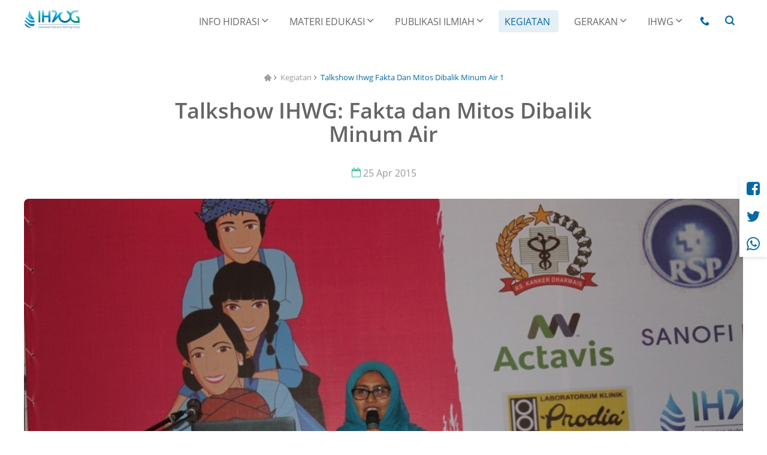

--- FILE ---
content_type: text/html; charset=utf-8
request_url: https://ihwg.or.id/kegiatan/talkshow-ihwg-fakta-dan-mitos-dibalik-minum-air-1
body_size: 26409
content:
<!doctype html>
<!--[if IE 9]><html class="lt-ie9 ie9" data-n-head-ssr><![endif]-->
<!--[if (gt IE 9)|!(IE)]><!--><html data-n-head-ssr><!--<![endif]-->
  <head >
    <title>Talkshow IHWG: Fakta dan Mitos Dibalik Minum Air</title><meta data-n-head="ssr" charset="utf-8"><meta data-n-head="ssr" name="viewport" content="width=device-width, initial-scale=1"><meta data-n-head="ssr" name="theme-color" content="#0468A6"><meta data-n-head="ssr" name="format-detection" content="telephone=no"><meta data-n-head="ssr" data-hid="og:site_name" property="og:site_name" content="ihwg"><meta data-n-head="ssr" data-hid="og:type" property="og:type" content="website"><meta data-n-head="ssr" data-hid="fb:app_id" property="fb:app_id" content=""><meta data-n-head="ssr" data-hid="twitter:card" name="twitter:card" content=""><meta data-n-head="ssr" data-hid="twitter:site" name="twitter:site" content="/"><meta data-n-head="ssr" data-hid="description" name="description" content="IHWG merupakan hasil kerja sama antara FKUI dengan PT. Tirta Investama (Danone-AQUA) dalam bentuk Public Private Partnership yang bertujuan untuk membantu meningkatkan pengetahuan masyarakat terkait Hidrasi Sehat."><meta data-n-head="ssr" data-hid="og:title" property="og:title" content="Talkshow IHWG: Fakta dan Mitos Dibalik Minum Air"><meta data-n-head="ssr" data-hid="og:description" property="og:description" content="IHWG merupakan hasil kerja sama antara FKUI dengan PT. Tirta Investama (Danone-AQUA) dalam bentuk Public Private Partnership yang bertujuan untuk membantu meningkatkan pengetahuan masyarakat terkait Hidrasi Sehat."><meta data-n-head="ssr" data-hid="og:image" property="og:image" content="https://assets-api.ihwg.or.id/ihwg-backend/storage/199/conversions/9bb825711f843871b173d91cc0867996-medium.jpg"><meta data-n-head="ssr" data-hid="og:url" property="og:url" content="/"><meta data-n-head="ssr" data-hid="twitter:title" name="twitter:title" content="Talkshow IHWG: Fakta dan Mitos Dibalik Minum Air"><meta data-n-head="ssr" data-hid="twitter:description" name="twitter:description" content="IHWG merupakan hasil kerja sama antara FKUI dengan PT. Tirta Investama (Danone-AQUA) dalam bentuk Public Private Partnership yang bertujuan untuk membantu meningkatkan pengetahuan masyarakat terkait Hidrasi Sehat."><meta data-n-head="ssr" data-hid="twitter:image" name="twitter:image" content="https://assets-api.ihwg.or.id/ihwg-backend/storage/199/conversions/9bb825711f843871b173d91cc0867996-medium.jpg"><meta data-n-head="ssr" data-hid="keywords" name="keywords" content="IHWG, Danone, AQUA, hidrasi"><link data-n-head="ssr" rel="apple-touch-icon" href="/apple-icon.png"><link data-n-head="ssr" rel="icon" type="image/png" href="/favicon.png"><link data-n-head="ssr" rel="preload" type="fonts/woff2" as="font" href="~/assets/fonts/OpenSans-Bold.woff2"><link data-n-head="ssr" rel="preload" type="fonts/ttf" as="font" href="~/assets/fonts/bz-icon.ttf"><link data-n-head="ssr" rel="preload" type="fonts/woff2" as="font" href="~/assets/fonts/OpenSans-Regular.woff2"><link data-n-head="ssr" rel="preload" type="fonts/woff2" as="font" href="~/assets/fonts/OpenSans-SemiBold.woff2"><link rel="preload" href="/_nuxt/debf409.js" as="script"><link rel="preload" href="/_nuxt/c2e4921.js" as="script"><link rel="preload" href="/_nuxt/d9fad64.js" as="script"><link rel="preload" href="/_nuxt/3f8b6c4.js" as="script"><link rel="preload" href="/_nuxt/3282dd3.js" as="script"><link rel="preload" href="/_nuxt/2eae856.js" as="script"><link rel="preload" href="/_nuxt/8f2dffc.js" as="script"><style data-vue-ssr-id="3133b3f4:0 20c2c1c7:0 0063099f:0 15b4efe0:0 4f283101:0 1225a209:0 9e9eb49a:0 09fc99c1:0 3e363379:0 bc66b9aa:0 74bb9904:0 630a7800:0 d640e4ae:0 473163e3:0 1379ade8:0">/*! normalize.css v4.2.0 | MIT License | github.com/necolas/normalize.css */html{font-family:sans-serif;line-height:1.15;-ms-text-size-adjust:100%;-webkit-text-size-adjust:100%}body{margin:0}article,aside,footer,header,nav,section{display:block}h1{font-size:2em;margin:.67em 0}figcaption,figure,main{display:block}figure{margin:1em 40px}hr{-webkit-box-sizing:content-box;box-sizing:content-box;height:0;overflow:visible}pre{font-family:monospace,monospace;font-size:1em}a{background-color:transparent;-webkit-text-decoration-skip:objects}a:active,a:hover{outline-width:0}abbr[title]{border-bottom:none;text-decoration:underline;-webkit-text-decoration:underline dotted;text-decoration:underline dotted}b,strong{font-weight:inherit;font-weight:bolder}code,kbd,samp{font-family:monospace,monospace;font-size:1em}dfn{font-style:italic}mark{background-color:#ff0;color:#000}small{font-size:80%}sub,sup{font-size:75%;line-height:0;position:relative;vertical-align:baseline}sub{bottom:-.25em}sup{top:-.5em}audio,video{display:inline-block}audio:not([controls]){display:none;height:0}img{border-style:none}svg:not(:root){overflow:hidden}button,input,optgroup,select,textarea{font:inherit;margin:0}optgroup{font-weight:700}button,input{overflow:visible}button,select{text-transform:none}[type=reset],[type=submit],button,html [type=button]{-webkit-appearance:button}[type=button]::-moz-focus-inner,[type=reset]::-moz-focus-inner,[type=submit]::-moz-focus-inner,button::-moz-focus-inner{border-style:none;padding:0}[type=button]:-moz-focusring,[type=reset]:-moz-focusring,[type=submit]:-moz-focusring,button:-moz-focusring{outline:1px dotted ButtonText}fieldset{border:1px solid silver;margin:0 2px;padding:.35em .625em .75em}legend{-webkit-box-sizing:border-box;box-sizing:border-box;color:inherit;display:table;max-width:100%;padding:0;white-space:normal}progress{display:inline-block;vertical-align:baseline}textarea{overflow:auto}[type=checkbox],[type=radio]{-webkit-box-sizing:border-box;box-sizing:border-box;padding:0}[type=number]::-webkit-inner-spin-button,[type=number]::-webkit-outer-spin-button{height:auto}[type=search]{-webkit-appearance:textfield;outline-offset:-2px}[type=search]::-webkit-search-cancel-button,[type=search]::-webkit-search-decoration{-webkit-appearance:none}::-webkit-file-upload-button{-webkit-appearance:button;font:inherit}details,menu{display:block}summary{display:list-item}canvas{display:inline-block}[hidden],template{display:none}html{-webkit-box-sizing:border-box;box-sizing:border-box;-webkit-font-smoothing:antialiased;-moz-osx-font-smoothing:grayscale}*,:after,:before{-webkit-box-sizing:inherit;box-sizing:inherit}button,html,input,select,textarea{color:#000}hr{display:block;height:1px;border:0;border-top:1px solid #ccc;margin:1em 0;padding:0}img{max-width:100%;vertical-align:middle}fieldset{border:0;margin:0;padding:0}textarea{resize:vertical;vertical-align:middle}address{font-style:normal}table{width:100%;border-collapse:collapse;border-spacing:0}figure{margin:0 0 1.6em}button,input,label,select,textarea{font-family:"Open Sans",-apple-system,system-ui,Segoe UI,Roboto,Ubuntu,Cantarell,Noto Sans,sans-serif,BlinkMacSystemFont,"Segoe UI","Roboto","Helvetica Neue",Arial}pre{overflow:auto}canvas{vertical-align:middle}.browsehappy{background:#ffd17d;border-bottom:1px solid #ffcc6f;color:#222;font-size:.8em;margin:0 0 .2em;padding:.4em 0;text-align:center}::-moz-selection{background:#b3d4fc;color:#000;text-shadow:none}::selection{background:#b3d4fc;color:#000;text-shadow:none}@-ms-viewport{width:device-width}@-o-viewport{width:device-width}@viewport{width:device-width}input[type=search]{-webkit-box-sizing:border-box;box-sizing:border-box}.list-nostyle{list-style:none;margin:0;padding:0}.list-inline>li{display:inline-block}.list-normalize{padding-left:24px}.list-normalize>li{padding-left:4px}.text-small{font-size:80%}.text-left{text-align:left}.text-center{text-align:center}.text-right{text-align:right}.text-ellipsis{display:block;text-overflow:ellipsis;white-space:nowrap;overflow:hidden}.text-caps{text-transform:uppercase}.text-cap{text-transform:capitalize}.text-reg{font-weight:400}.text-semibold{font-weight:600}.cf:after,.clearfix:after{display:table;clear:both;content:""}.d-block{display:block}.d-iblock{display:inline-block!important}.desktop-only,.hidden{display:none!important}@media screen and (min-width:64em){.desktop-only{display:block!important}}hr{border-top-color:rgba(0,0,0,.1)}.bb{border-bottom:1px solid #d0d0d0}.shadow-def{-webkit-box-shadow:0 3px 12px rgba(0,0,0,.05882);box-shadow:0 3px 12px rgba(0,0,0,.05882)}.relative{position:relative}.auto-wrapper{overflow:auto}.sr-only,.visuallyhidden{border:0;clip:rect(0 0 0 0);height:1px;margin:-1px;overflow:hidden;padding:0;position:absolute;width:1px}.sr-only.focusable:active,.sr-only.focusable:focus,.visuallyhidden.focusable:active,.visuallyhidden.focusable:focus{clip:auto;height:auto;margin:0;overflow:visible;position:static;width:auto}.invisible{visibility:hidden}.\--full,.full-width{width:100%}.circle{border-radius:50%;overflow:hidden}.rounded{border-radius:4px;overflow:hidden}.mb-0{margin-bottom:0!important}.mr-0{margin-right:0!important}.ml-0{margin-left:0!important}.mt-0{margin-top:0!important}.pb-0{padding-bottom:0!important}.pr-0{padding-right:0!important}.ph-0,.pl-0{padding-left:0!important}.ph-0{padding-right:0!important}.pt-0,.pv-0{padding-top:0!important}.pv-0{padding-bottom:0!important}.p-0{padding:0!important}.br-0{border-radius:0!important}.mb-2{margin-bottom:2px!important}.mr-2{margin-right:2px!important}.ml-2{margin-left:2px!important}.mt-2{margin-top:2px!important}.pb-2{padding-bottom:2px!important}.pr-2{padding-right:2px!important}.ph-2,.pl-2{padding-left:2px!important}.ph-2{padding-right:2px!important}.pt-2,.pv-2{padding-top:2px!important}.pv-2{padding-bottom:2px!important}.p-2{padding:2px!important}.br-2{border-radius:2px!important}.mb-4{margin-bottom:4px!important}.mr-4{margin-right:4px!important}.ml-4{margin-left:4px!important}.mt-4{margin-top:4px!important}.pb-4{padding-bottom:4px!important}.pr-4{padding-right:4px!important}.ph-4,.pl-4{padding-left:4px!important}.ph-4{padding-right:4px!important}.pt-4,.pv-4{padding-top:4px!important}.pv-4{padding-bottom:4px!important}.p-4{padding:4px!important}.br-4{border-radius:4px!important}.mb-8{margin-bottom:8px!important}.mr-8{margin-right:8px!important}.ml-8{margin-left:8px!important}.mt-8{margin-top:8px!important}.pb-8{padding-bottom:8px!important}.pr-8{padding-right:8px!important}.ph-8,.pl-8{padding-left:8px!important}.ph-8{padding-right:8px!important}.pt-8,.pv-8{padding-top:8px!important}.pv-8{padding-bottom:8px!important}.p-8{padding:8px!important}.br-8{border-radius:8px!important}.mb-12{margin-bottom:12px!important}.mr-12{margin-right:12px!important}.ml-12{margin-left:12px!important}.mt-12{margin-top:12px!important}.pb-12{padding-bottom:12px!important}.pr-12{padding-right:12px!important}.ph-12,.pl-12{padding-left:12px!important}.ph-12{padding-right:12px!important}.pt-12,.pv-12{padding-top:12px!important}.pv-12{padding-bottom:12px!important}.p-12{padding:12px!important}.br-12{border-radius:12px!important}.mb-16{margin-bottom:16px!important}.mr-16{margin-right:16px!important}.ml-16{margin-left:16px!important}.mt-16{margin-top:16px!important}.pb-16{padding-bottom:16px!important}.pr-16{padding-right:16px!important}.ph-16,.pl-16{padding-left:16px!important}.ph-16{padding-right:16px!important}.pt-16,.pv-16{padding-top:16px!important}.pv-16{padding-bottom:16px!important}.p-16{padding:16px!important}.br-16{border-radius:16px!important}.mb-18{margin-bottom:18px!important}.mr-18{margin-right:18px!important}.ml-18{margin-left:18px!important}.mt-18{margin-top:18px!important}.pb-18{padding-bottom:18px!important}.pr-18{padding-right:18px!important}.ph-18,.pl-18{padding-left:18px!important}.ph-18{padding-right:18px!important}.pt-18,.pv-18{padding-top:18px!important}.pv-18{padding-bottom:18px!important}.p-18{padding:18px!important}.br-18{border-radius:18px!important}.mb-20{margin-bottom:20px!important}.mr-20{margin-right:20px!important}.ml-20{margin-left:20px!important}.mt-20{margin-top:20px!important}.pb-20{padding-bottom:20px!important}.pr-20{padding-right:20px!important}.ph-20,.pl-20{padding-left:20px!important}.ph-20{padding-right:20px!important}.pt-20,.pv-20{padding-top:20px!important}.pv-20{padding-bottom:20px!important}.p-20{padding:20px!important}.br-20{border-radius:20px!important}.mb-24{margin-bottom:24px!important}.mr-24{margin-right:24px!important}.ml-24{margin-left:24px!important}.mt-24{margin-top:24px!important}.pb-24{padding-bottom:24px!important}.pr-24{padding-right:24px!important}.ph-24,.pl-24{padding-left:24px!important}.ph-24{padding-right:24px!important}.pt-24,.pv-24{padding-top:24px!important}.pv-24{padding-bottom:24px!important}.p-24{padding:24px!important}.br-24{border-radius:24px!important}.mb-32{margin-bottom:32px!important}.mr-32{margin-right:32px!important}.ml-32{margin-left:32px!important}.mt-32{margin-top:32px!important}.pb-32{padding-bottom:32px!important}.pr-32{padding-right:32px!important}.ph-32,.pl-32{padding-left:32px!important}.ph-32{padding-right:32px!important}.pt-32,.pv-32{padding-top:32px!important}.pv-32{padding-bottom:32px!important}.p-32{padding:32px!important}.br-32{border-radius:32px!important}.mb-36{margin-bottom:36px!important}.mr-36{margin-right:36px!important}.ml-36{margin-left:36px!important}.mt-36{margin-top:36px!important}.pb-36{padding-bottom:36px!important}.pr-36{padding-right:36px!important}.ph-36,.pl-36{padding-left:36px!important}.ph-36{padding-right:36px!important}.pt-36,.pv-36{padding-top:36px!important}.pv-36{padding-bottom:36px!important}.p-36{padding:36px!important}.br-36{border-radius:36px!important}.mb-40{margin-bottom:40px!important}.mr-40{margin-right:40px!important}.ml-40{margin-left:40px!important}.mt-40{margin-top:40px!important}.pb-40{padding-bottom:40px!important}.pr-40{padding-right:40px!important}.ph-40,.pl-40{padding-left:40px!important}.ph-40{padding-right:40px!important}.pt-40,.pv-40{padding-top:40px!important}.pv-40{padding-bottom:40px!important}.p-40{padding:40px!important}.br-40{border-radius:40px!important}.mb-48{margin-bottom:48px!important}.mr-48{margin-right:48px!important}.ml-48{margin-left:48px!important}.mt-48{margin-top:48px!important}.pb-48{padding-bottom:48px!important}.pr-48{padding-right:48px!important}.ph-48,.pl-48{padding-left:48px!important}.ph-48{padding-right:48px!important}.pt-48,.pv-48{padding-top:48px!important}.pv-48{padding-bottom:48px!important}.p-48{padding:48px!important}.br-48{border-radius:48px!important}.mb-50{margin-bottom:50px!important}.mr-50{margin-right:50px!important}.ml-50{margin-left:50px!important}.mt-50{margin-top:50px!important}.pb-50{padding-bottom:50px!important}.pr-50{padding-right:50px!important}.ph-50,.pl-50{padding-left:50px!important}.ph-50{padding-right:50px!important}.pt-50,.pv-50{padding-top:50px!important}.pv-50{padding-bottom:50px!important}.p-50{padding:50px!important}.br-50{border-radius:50px!important}.mb-64{margin-bottom:64px!important}.mr-64{margin-right:64px!important}.ml-64{margin-left:64px!important}.mt-64{margin-top:64px!important}.pb-64{padding-bottom:64px!important}.pr-64{padding-right:64px!important}.ph-64,.pl-64{padding-left:64px!important}.ph-64{padding-right:64px!important}.pt-64,.pv-64{padding-top:64px!important}.pv-64{padding-bottom:64px!important}.p-64{padding:64px!important}.br-64{border-radius:64px!important}.text-primary{color:#0468a6}.bg-primary{background-color:#0468a6}.text-black{color:#000}.bg-black{background-color:#000}.text-orange{color:#f60}.bg-orange{background-color:#f60}.text-red{color:#d60000}.bg-red{background-color:#d60000}.text-green{color:#007b69}.bg-green{background-color:#007b69}.text-grey{color:#828282}.bg-grey{background-color:#828282}.text-dark-grey{color:#656565}.bg-dark-grey{background-color:#656565}.text-yellow{color:#fcc12d}.bg-yellow{background-color:#fcc12d}.text-blue{color:#0468a6}.bg-blue{background-color:#0468a6}.text-light-blue{color:#74cdf2}.bg-light-blue{background-color:#74cdf2}.text-light-green{color:#45c0a2}.bg-light-green{background-color:#45c0a2}.text-light-grey{color:#ededed}.bg-light-grey{background-color:#ededed!important}.text-soft-blue{color:#f4faff}.bg-soft-blue{background-color:#f4faff!important}.text-white{color:#fff}.bg-white{background-color:#fff!important}.line-separator{position:relative;text-align:center;margin:16px 0;color:#999;font-size:90%}.line-separator:before{content:"";position:absolute;display:block;width:100%;border-top:1px solid #ccc;top:50%;left:0;margin-top:-1px}.line-separator span{position:relative;z-index:2;display:inline-block;background:#fff;padding:0 8px}@media print{*{background:transparent!important;color:#000!important;-webkit-box-shadow:none!important;box-shadow:none!important;text-shadow:none!important}a,a:visited{text-decoration:underline}a[href]:after{content:" (" attr(href) ")"}abbr[title]:after{content:" (" attr(title) ")"}.ir a:after,a[href^="#"]:after,a[href^="javascript:"]:after{content:""}blockquote,pre{border:1px solid #999;page-break-inside:avoid}thead{display:table-header-group}img,tr{page-break-inside:avoid}img{max-width:100%!important}h2,h3,p{orphans:3;widows:3}h2,h3{page-break-after:avoid}.hidden-print{display:none!important}}.h1,h1{font-size:2.48832em;line-height:.96451em;margin:0 0 .40188em}.h2,h2{font-size:2.0736em;line-height:1.15741em;margin:0 0 .48225em}.h3,h3{font-size:1.728em;line-height:1.38889em;margin:0 0 .5787em}.h4,h4{font-size:1.44em;line-height:1.11111em;margin:0 0 .69444em}.h5,h5{font-size:1.2em;line-height:1.33333em;margin:0 0 .83333em}.h6,h6{line-height:1.6em}.h6,h6,hr,ol,p,table,ul{font-size:1em;margin:0 0 1em}hr,ol,p,table,ul{line-height:1.6}.f--semi,.font--semi{font-weight:600}.no-wrap{white-space:nowrap}.line-small{line-height:1.2}.text-linetrough{text-decoration:line-through}.page-title{line-height:1.2;font-weight:600;font-size:24px;margin-bottom:24px}@media screen and (min-width:48em){.page-title{line-height:1.1;font-size:36px;margin-bottom:30px}}.page-title2{line-height:1.6;font-size:18px;margin-bottom:16px}@media screen and (min-width:48em){.page-title2{line-height:1.2;font-size:26px}}.f-14{font-size:.875em}.f-16{font-size:1em}.f-18{font-size:1.125em}.f-20{font-size:1.25em}.f-22{font-size:1.375em}.f-24{font-size:1.5em}.f-30{font-size:1.875em}.f-36{font-size:2.25em}@media screen and (min-width:48em){.f-m-14{font-size:.875em}.f-m-16{font-size:1em}.f-m-18{font-size:1.125em}.f-m-20{font-size:1.25em}.f-m-22{font-size:1.375em}.f-m-24{font-size:1.5em}.f-m-30{font-size:1.875em}.f-m-36{font-size:2.25em}}@media screen and (min-width:64em){.f-l-14{font-size:.875em}.f-l-16{font-size:1em}.f-l-18{font-size:1.125em}.f-l-20{font-size:1.25em}.f-l-22{font-size:1.375em}.f-l-24{font-size:1.5em}.f-l-30{font-size:1.875em}.f-l-36{font-size:2.25em}}.table thead{color:#fff;background:#444}.table tbody tr:nth-child(2n){background:hsla(0,0%,93.3%,.3)}.table td,.table th{padding:8px;border:1px solid #ddd;font-size:90%}.table-wrapper{overflow:scroll;-webkit-overflow-scrolling:touch}@media screen and (min-width:64em){.table-wrapper{overflow:visible}}.table--light-gray{background-color:#f2f2f2;border-radius:4px}@media print{.table--light-gray{border:1px solid #e6e6e6}}.table--light-gray thead{background-color:#e6e6e6;font-size:20px;border-radius:4px 4px 0 0;overflow:hidden}.table--light-gray thead th{border-radius:4px 4px 0 0;padding:6px;text-align:left;border-bottom:1px solid #e6e6e6}@media screen and (min-width:48em){.table--light-gray thead th{padding:12px 20px}}.table--light-gray tbody td,.table--light-gray tfoot td{padding:6px}@media screen and (min-width:48em){.table--light-gray tbody td,.table--light-gray tfoot td{padding:12px 20px}}.table--light-gray tfoot{background-color:#e6e6e6}.table--light-gray .border-bottom td{border-bottom:1px solid #ccc}button:focus{outline:none}.btn,.btn--black,.btn--blue,.btn--dark-grey,.btn--dashed,.btn--ghost-black,.btn--ghost-blue,.btn--ghost-dark-grey,.btn--ghost-green,.btn--ghost-grey,.btn--ghost-light-blue,.btn--ghost-light-green,.btn--ghost-light-grey,.btn--ghost-orange,.btn--ghost-primary,.btn--ghost-red,.btn--ghost-soft-blue,.btn--ghost-white,.btn--ghost-yellow,.btn--green,.btn--grey,.btn--light-blue,.btn--light-green,.btn--light-grey,.btn--orange,.btn--outline,.btn--primary,.btn--red,.btn--soft-blue,.btn--transparent,.btn--white,.btn--yellow{display:inline-block;padding:9px 24px 7px;border:none;font-family:inherit;line-height:1.6;text-align:center;white-space:nowrap;vertical-align:middle;cursor:pointer;-webkit-user-select:none;-moz-user-select:none;-ms-user-select:none;user-select:none;font-weight:600;-webkit-tap-highlight-color:rgba(0,0,0,0)}.btn--black:focus,.btn--blue:focus,.btn--dark-grey:focus,.btn--dashed:focus,.btn--ghost-black:focus,.btn--ghost-blue:focus,.btn--ghost-dark-grey:focus,.btn--ghost-green:focus,.btn--ghost-grey:focus,.btn--ghost-light-blue:focus,.btn--ghost-light-green:focus,.btn--ghost-light-grey:focus,.btn--ghost-orange:focus,.btn--ghost-primary:focus,.btn--ghost-red:focus,.btn--ghost-soft-blue:focus,.btn--ghost-white:focus,.btn--ghost-yellow:focus,.btn--green:focus,.btn--grey:focus,.btn--light-blue:focus,.btn--light-green:focus,.btn--light-grey:focus,.btn--orange:focus,.btn--outline:focus,.btn--primary:focus,.btn--red:focus,.btn--soft-blue:focus,.btn--transparent:focus,.btn--white:focus,.btn--yellow:focus,.btn:focus{outline:none}.btn--black[disabled],.btn--blue[disabled],.btn--dark-grey[disabled],.btn--dashed[disabled],.btn--ghost-black[disabled],.btn--ghost-blue[disabled],.btn--ghost-dark-grey[disabled],.btn--ghost-green[disabled],.btn--ghost-grey[disabled],.btn--ghost-light-blue[disabled],.btn--ghost-light-green[disabled],.btn--ghost-light-grey[disabled],.btn--ghost-orange[disabled],.btn--ghost-primary[disabled],.btn--ghost-red[disabled],.btn--ghost-soft-blue[disabled],.btn--ghost-white[disabled],.btn--ghost-yellow[disabled],.btn--green[disabled],.btn--grey[disabled],.btn--light-blue[disabled],.btn--light-green[disabled],.btn--light-grey[disabled],.btn--orange[disabled],.btn--outline[disabled],.btn--primary[disabled],.btn--red[disabled],.btn--soft-blue[disabled],.btn--transparent[disabled],.btn--white[disabled],.btn--yellow[disabled],.btn.disabled,.btn[disabled],.disabled.btn--black,.disabled.btn--blue,.disabled.btn--dark-grey,.disabled.btn--dashed,.disabled.btn--ghost-black,.disabled.btn--ghost-blue,.disabled.btn--ghost-dark-grey,.disabled.btn--ghost-green,.disabled.btn--ghost-grey,.disabled.btn--ghost-light-blue,.disabled.btn--ghost-light-green,.disabled.btn--ghost-light-grey,.disabled.btn--ghost-orange,.disabled.btn--ghost-primary,.disabled.btn--ghost-red,.disabled.btn--ghost-soft-blue,.disabled.btn--ghost-white,.disabled.btn--ghost-yellow,.disabled.btn--green,.disabled.btn--grey,.disabled.btn--light-blue,.disabled.btn--light-green,.disabled.btn--light-grey,.disabled.btn--orange,.disabled.btn--outline,.disabled.btn--primary,.disabled.btn--red,.disabled.btn--soft-blue,.disabled.btn--transparent,.disabled.btn--white,.disabled.btn--yellow{cursor:not-allowed;pointer-events:none}.btn--black .btn-icon,.btn--blue .btn-icon,.btn--dark-grey .btn-icon,.btn--dashed .btn-icon,.btn--ghost-black .btn-icon,.btn--ghost-blue .btn-icon,.btn--ghost-dark-grey .btn-icon,.btn--ghost-green .btn-icon,.btn--ghost-grey .btn-icon,.btn--ghost-light-blue .btn-icon,.btn--ghost-light-green .btn-icon,.btn--ghost-light-grey .btn-icon,.btn--ghost-orange .btn-icon,.btn--ghost-primary .btn-icon,.btn--ghost-red .btn-icon,.btn--ghost-soft-blue .btn-icon,.btn--ghost-white .btn-icon,.btn--ghost-yellow .btn-icon,.btn--green .btn-icon,.btn--grey .btn-icon,.btn--light-blue .btn-icon,.btn--light-green .btn-icon,.btn--light-grey .btn-icon,.btn--orange .btn-icon,.btn--outline .btn-icon,.btn--primary .btn-icon,.btn--red .btn-icon,.btn--soft-blue .btn-icon,.btn--transparent .btn-icon,.btn--white .btn-icon,.btn--yellow .btn-icon,.btn .btn-icon{height:22px;vertical-align:middle;display:inline-block;-webkit-transform:translateY(-2px);transform:translateY(-2px)}.btn--block{width:100%;padding-left:8px!important;padding-right:8px!important}.btn--small{padding:3px 8px}.btn--primary{color:#fff;background-color:#0468a6;border-radius:4px}.btn--primary:hover{color:#fff;-webkit-box-shadow:inset 0 0 2px #0468a6;box-shadow:inset 0 0 2px #0468a6;background:#0697f1}.btn--primary.disabled,.btn--primary[disabled]{opacity:.6}.btn--ghost-primary{color:#0468a6;padding-top:8px;padding-bottom:6px;background:transparent;border-radius:4px;border:1px solid #0468a6}.btn--ghost-primary.btn--small{padding-top:2px;padding-bottom:2px}.btn--ghost-primary:hover{background-color:#0468a6;color:#fff}.btn--ghost-primary.disabled,.btn--ghost-primary[disabled]{opacity:.6}.btn--black{color:#fff;background-color:#000;border-radius:4px}.btn--black:hover{color:#fff;-webkit-box-shadow:inset 0 0 2px #000;box-shadow:inset 0 0 2px #000;background:#262626}.btn--black.disabled,.btn--black[disabled]{opacity:.6}.btn--ghost-black{color:#000;padding-top:8px;padding-bottom:6px;background:transparent;border-radius:4px;border:1px solid #000}.btn--ghost-black.btn--small{padding-top:2px;padding-bottom:2px}.btn--ghost-black:hover{background-color:#000;color:#fff}.btn--ghost-black.disabled,.btn--ghost-black[disabled]{opacity:.6}.btn--orange{color:#fff;background-color:#f60;border-radius:4px}.btn--orange:hover{color:#fff;-webkit-box-shadow:inset 0 0 2px #f60;box-shadow:inset 0 0 2px #f60;background:#ff944d}.btn--orange.disabled,.btn--orange[disabled]{opacity:.6}.btn--ghost-orange{color:#f60;padding-top:8px;padding-bottom:6px;background:transparent;border-radius:4px;border:1px solid #f60}.btn--ghost-orange.btn--small{padding-top:2px;padding-bottom:2px}.btn--ghost-orange:hover{background-color:#f60;color:#fff}.btn--ghost-orange.disabled,.btn--ghost-orange[disabled]{opacity:.6}.btn--red{color:#fff;background-color:#d60000;border-radius:4px}.btn--red:hover{color:#fff;-webkit-box-shadow:inset 0 0 2px #d60000;box-shadow:inset 0 0 2px #d60000;background:#ff2424}.btn--red.disabled,.btn--red[disabled]{opacity:.6}.btn--ghost-red{color:#d60000;padding-top:8px;padding-bottom:6px;background:transparent;border-radius:4px;border:1px solid #d60000}.btn--ghost-red.btn--small{padding-top:2px;padding-bottom:2px}.btn--ghost-red:hover{background-color:#d60000;color:#fff}.btn--ghost-red.disabled,.btn--ghost-red[disabled]{opacity:.6}.btn--green{color:#fff;background-color:#007b69;border-radius:4px}.btn--green:hover{color:#fff;-webkit-box-shadow:inset 0 0 2px #007b69;box-shadow:inset 0 0 2px #007b69;background:#00c8aa}.btn--green.disabled,.btn--green[disabled]{opacity:.6}.btn--ghost-green{color:#007b69;padding-top:8px;padding-bottom:6px;background:transparent;border-radius:4px;border:1px solid #007b69}.btn--ghost-green.btn--small{padding-top:2px;padding-bottom:2px}.btn--ghost-green:hover{background-color:#007b69;color:#fff}.btn--ghost-green.disabled,.btn--ghost-green[disabled]{opacity:.6}.btn--grey{color:#fff;background-color:#828282;border-radius:4px}.btn--grey:hover{color:#fff;-webkit-box-shadow:inset 0 0 2px #828282;box-shadow:inset 0 0 2px #828282;background:#a8a8a8}.btn--grey.disabled,.btn--grey[disabled]{opacity:.6}.btn--ghost-grey{color:#828282;padding-top:8px;padding-bottom:6px;background:transparent;border-radius:4px;border:1px solid #828282}.btn--ghost-grey.btn--small{padding-top:2px;padding-bottom:2px}.btn--ghost-grey:hover{background-color:#828282;color:#fff}.btn--ghost-grey.disabled,.btn--ghost-grey[disabled]{opacity:.6}.btn--dark-grey{color:#fff;background-color:#656565;border-radius:4px}.btn--dark-grey:hover{color:#fff;-webkit-box-shadow:inset 0 0 2px #656565;box-shadow:inset 0 0 2px #656565;background:#8b8b8b}.btn--dark-grey.disabled,.btn--dark-grey[disabled]{opacity:.6}.btn--ghost-dark-grey{color:#656565;padding-top:8px;padding-bottom:6px;background:transparent;border-radius:4px;border:1px solid #656565}.btn--ghost-dark-grey.btn--small{padding-top:2px;padding-bottom:2px}.btn--ghost-dark-grey:hover{background-color:#656565;color:#fff}.btn--ghost-dark-grey.disabled,.btn--ghost-dark-grey[disabled]{opacity:.6}.btn--yellow{color:#fff;background-color:#fcc12d;border-radius:4px}.btn--yellow:hover{color:#fff;-webkit-box-shadow:inset 0 0 2px #fcc12d;box-shadow:inset 0 0 2px #fcc12d;background:#fdd778}.btn--yellow.disabled,.btn--yellow[disabled]{opacity:.6}.btn--ghost-yellow{color:#fcc12d;padding-top:8px;padding-bottom:6px;background:transparent;border-radius:4px;border:1px solid #fcc12d}.btn--ghost-yellow.btn--small{padding-top:2px;padding-bottom:2px}.btn--ghost-yellow:hover{background-color:#fcc12d;color:#fff}.btn--ghost-yellow.disabled,.btn--ghost-yellow[disabled]{opacity:.6}.btn--blue{color:#fff;background-color:#0468a6;border-radius:4px}.btn--blue:hover{color:#fff;-webkit-box-shadow:inset 0 0 2px #0468a6;box-shadow:inset 0 0 2px #0468a6;background:#0697f1}.btn--blue.disabled,.btn--blue[disabled]{opacity:.6}.btn--ghost-blue{color:#0468a6;padding-top:8px;padding-bottom:6px;background:transparent;border-radius:4px;border:1px solid #0468a6}.btn--ghost-blue.btn--small{padding-top:2px;padding-bottom:2px}.btn--ghost-blue:hover{background-color:#0468a6;color:#fff}.btn--ghost-blue.disabled,.btn--ghost-blue[disabled]{opacity:.6}.btn--light-blue{color:#fff;background-color:#74cdf2;border-radius:4px}.btn--light-blue:hover{color:#fff;-webkit-box-shadow:inset 0 0 2px #74cdf2;box-shadow:inset 0 0 2px #74cdf2;background:#bae6f9}.btn--light-blue.disabled,.btn--light-blue[disabled]{opacity:.6}.btn--ghost-light-blue{color:#74cdf2;padding-top:8px;padding-bottom:6px;background:transparent;border-radius:4px;border:1px solid #74cdf2}.btn--ghost-light-blue.btn--small{padding-top:2px;padding-bottom:2px}.btn--ghost-light-blue:hover{background-color:#74cdf2;color:#fff}.btn--ghost-light-blue.disabled,.btn--ghost-light-blue[disabled]{opacity:.6}.btn--light-green{color:#fff;background-color:#45c0a2;border-radius:4px}.btn--light-green:hover{color:#fff;-webkit-box-shadow:inset 0 0 2px #45c0a2;box-shadow:inset 0 0 2px #45c0a2;background:#7ed3bf}.btn--light-green.disabled,.btn--light-green[disabled]{opacity:.6}.btn--ghost-light-green{color:#45c0a2;padding-top:8px;padding-bottom:6px;background:transparent;border-radius:4px;border:1px solid #45c0a2}.btn--ghost-light-green.btn--small{padding-top:2px;padding-bottom:2px}.btn--ghost-light-green:hover{background-color:#45c0a2;color:#fff}.btn--ghost-light-green.disabled,.btn--ghost-light-green[disabled]{opacity:.6}.btn--light-grey{color:#333;background-color:#ededed;border-radius:4px}.btn--light-grey:hover{color:#333;-webkit-box-shadow:inset 0 0 2px #ededed;box-shadow:inset 0 0 2px #ededed;background:#d6d6d6}.btn--light-grey.disabled,.btn--light-grey[disabled]{opacity:.6}.btn--ghost-light-grey{color:#ededed;padding-top:8px;padding-bottom:6px;background:transparent;border-radius:4px;border:1px solid #d4d4d4}.btn--ghost-light-grey.btn--small{padding-top:2px;padding-bottom:2px}.btn--ghost-light-grey:hover{background-color:#ededed;color:#545454}.btn--ghost-light-grey.disabled,.btn--ghost-light-grey[disabled]{opacity:.6}.btn--soft-blue{color:#333;background-color:#f4faff;border-radius:4px}.btn--soft-blue:hover{color:#333;-webkit-box-shadow:inset 0 0 2px #f4faff;box-shadow:inset 0 0 2px #f4faff;background:#c6e5ff}.btn--soft-blue.disabled,.btn--soft-blue[disabled]{opacity:.6}.btn--ghost-soft-blue{color:#f4faff;padding-top:8px;padding-bottom:6px;background:transparent;border-radius:4px;border:1px solid #c1e3ff}.btn--ghost-soft-blue.btn--small{padding-top:2px;padding-bottom:2px}.btn--ghost-soft-blue:hover{background-color:#f4faff;color:#0069c1}.btn--ghost-soft-blue.disabled,.btn--ghost-soft-blue[disabled]{opacity:.6}.btn--white{color:#333;background-color:#fff;border-radius:4px}.btn--white:hover{color:#333;-webkit-box-shadow:inset 0 0 2px #fff;box-shadow:inset 0 0 2px #fff;background:#e8e8e8}.btn--white.disabled,.btn--white[disabled]{opacity:.6}.btn--ghost-white{color:#fff;padding-top:8px;padding-bottom:6px;background:transparent;border-radius:4px;border:1px solid #e6e6e6}.btn--ghost-white.btn--small{padding-top:2px;padding-bottom:2px}.btn--ghost-white:hover{background-color:#fff;color:#666}.btn--ghost-white.disabled,.btn--ghost-white[disabled]{opacity:.6}.btn--transparent{color:#007b69;padding-top:8px;padding-bottom:6px;background:transparent;border-radius:4px;border:1px solid transparent}.btn--transparent.btn--small{padding-top:2px;padding-bottom:2px}.btn--transparent:hover{background-color:#007b69;color:#fff}.btn--transparent.disabled,.btn--transparent[disabled]{opacity:.6}.btn--pils{border-radius:22px}.btn--circle{width:42px;height:42px;padding:0;text-align:center;vertical-align:middle;display:inline-block;line-height:40px;border-radius:50%;border:1px solid #007b69;background-color:#007b69;color:#fff}.btn--circle:hover{background-color:#00a48c}.btn--circle:focus{outline:none}.btn--circle-ghost{border:1px solid #ccc;background-color:transparent;color:#0468a6;border-radius:50%;width:41px;height:41px;cursor:pointer}.btn--circle-ghost:hover{background-color:#00a48c;color:#fff;border-color:#007b69}.btn--dashed{color:#656565;padding-top:8px;padding-bottom:6px;background:transparent;border-radius:4px;border:1px dashed #656565}.btn--dashed.btn--small{padding-top:2px;padding-bottom:2px}.btn--dashed:hover{background-color:#656565;color:#fff}.btn--dashed.disabled,.btn--dashed[disabled]{opacity:.6}.btn--outline{color:#656565;padding-top:8px;padding-bottom:6px;background:transparent;border-radius:4px;border:1px solid #656565}.btn--outline.btn--small{padding-top:2px;padding-bottom:2px}.btn--outline:hover{background-color:#656565;color:#fff}.btn--outline.disabled,.btn--outline[disabled]{opacity:.6}.btn-loadmore{position:relative}.btn-loadmore .btn-spinner{display:none;position:absolute;z-index:2;top:50%;left:50%;-webkit-transform:translate(-50%,-50%);transform:translate(-50%,-50%)}.btn-loadmore.is-loading{border-color:transparent;pointer-events:none}.btn-loadmore.is-loading .btn-text{opacity:0}.btn-loadmore.is-loading .btn-spinner{display:block}.flex{display:-webkit-box;display:-ms-flexbox;display:flex}.inline-flex{display:-webkit-inline-box;display:-ms-inline-flexbox;display:inline-flex}.flex-spacer>*{margin-right:10px}@media screen and (min-width:48em){.flex--m{display:-webkit-box;display:-ms-flexbox;display:flex}}.flex-responsive{-webkit-box-orient:vertical;-webkit-box-direction:normal;-ms-flex-direction:column;flex-direction:column}@media screen and (min-width:64em){.flex-responsive{-webkit-box-orient:horizontal;-webkit-box-direction:normal;-ms-flex-direction:row;flex-direction:row}}.flex--wrap{-ms-flex-wrap:wrap;flex-wrap:wrap;-webkit-box-orient:horizontal;-webkit-box-direction:normal;-ms-flex-direction:row;flex-direction:row}.flex--reverse{-webkit-box-orient:horizontal!important;-webkit-box-direction:reverse!important;-ms-flex-direction:row-reverse!important;flex-direction:row-reverse!important}.fg-1{-webkit-box-flex:1;-ms-flex-positive:1;flex-grow:1}.fs-0{-ms-flex-negative:0;flex-shrink:0}.v-start{-webkit-box-align:start;-ms-flex-align:start;align-items:flex-start}.v-end{-webkit-box-align:end;-ms-flex-align:end;align-items:flex-end}.v-center{-webkit-box-align:center;-ms-flex-align:center;align-items:center}.h-center{-webkit-box-pack:center;-ms-flex-pack:center;justify-content:center}.h-end{-webkit-box-pack:end;-ms-flex-pack:end;justify-content:flex-end}.f-space-between,.v-center--spread{-webkit-box-pack:justify;-ms-flex-pack:justify;justify-content:space-between}/*! Baze Grid v2.0.2 | (c) 2014 @_bobbylie | https://github.com/ImBobby/Baze-Grid */.bzg{margin-left:-25px;-webkit-box-sizing:border-box;box-sizing:border-box;display:-webkit-box;display:-ms-flexbox;display:flex;-webkit-box-orient:horizontal;-webkit-box-direction:normal;-ms-flex-direction:row;flex-direction:row;-ms-flex-wrap:wrap;flex-wrap:wrap}.bzg--no-gutter{margin-left:0}.bzg--no-gutter>.bzg_c{padding-left:0}.bzg--small-gutter{margin-left:-14px}.bzg--small-gutter>.bzg_c{padding-left:14px}.bzg_c{width:100%;min-height:1px;padding-left:25px;-webkit-box-sizing:border-box;box-sizing:border-box}.bzg_c[data-col*=s1]{width:8.33333%}.bzg_c[data-offset*=s1]{margin-left:8.33333%}.bzg_c[data-col*=s2]{width:16.66667%}.bzg_c[data-offset*=s2]{margin-left:16.66667%}.bzg_c[data-col*=s3]{width:25%}.bzg_c[data-offset*=s3]{margin-left:25%}.bzg_c[data-col*=s4]{width:33.33333%}.bzg_c[data-offset*=s4]{margin-left:33.33333%}.bzg_c[data-col*=s5]{width:41.66667%}.bzg_c[data-offset*=s5]{margin-left:41.66667%}.bzg_c[data-col*=s6]{width:50%}.bzg_c[data-offset*=s6]{margin-left:50%}.bzg_c[data-col*=s7]{width:58.33333%}.bzg_c[data-offset*=s7]{margin-left:58.33333%}.bzg_c[data-col*=s8]{width:66.66667%}.bzg_c[data-offset*=s8]{margin-left:66.66667%}.bzg_c[data-col*=s9]{width:75%}.bzg_c[data-offset*=s9]{margin-left:75%}.bzg_c[data-col*=s10]{width:83.33333%}.bzg_c[data-offset*=s10]{margin-left:83.33333%}.bzg_c[data-col*=s11]{width:91.66667%}.bzg_c[data-offset*=s11]{margin-left:91.66667%}.bzg_c[data-col*=s12]{width:100%}.bzg_c[data-offset*=s12]{margin-left:100%}@media screen and (min-width:48em){.bzg_c[data-col*=m]{margin-left:0}.bzg_c[data-col*=m1]{width:8.33333%}.bzg_c[data-offset*=m1]{margin-left:8.33333%}.bzg_c[data-col*=m2]{width:16.66667%}.bzg_c[data-offset*=m2]{margin-left:16.66667%}.bzg_c[data-col*=m3]{width:25%}.bzg_c[data-offset*=m3]{margin-left:25%}.bzg_c[data-col*=m4]{width:33.33333%}.bzg_c[data-offset*=m4]{margin-left:33.33333%}.bzg_c[data-col*=m5]{width:41.66667%}.bzg_c[data-offset*=m5]{margin-left:41.66667%}.bzg_c[data-col*=m6]{width:50%}.bzg_c[data-offset*=m6]{margin-left:50%}.bzg_c[data-col*=m7]{width:58.33333%}.bzg_c[data-offset*=m7]{margin-left:58.33333%}.bzg_c[data-col*=m8]{width:66.66667%}.bzg_c[data-offset*=m8]{margin-left:66.66667%}.bzg_c[data-col*=m9]{width:75%}.bzg_c[data-offset*=m9]{margin-left:75%}.bzg_c[data-col*=m10]{width:83.33333%}.bzg_c[data-offset*=m10]{margin-left:83.33333%}.bzg_c[data-col*=m11]{width:91.66667%}.bzg_c[data-offset*=m11]{margin-left:91.66667%}.bzg_c[data-col*=m12]{width:100%}.bzg_c[data-offset*=m12]{margin-left:100%}}@media screen and (min-width:64em){.bzg_c[data-col*=l]{margin-left:0}.bzg_c[data-col*=l1]{width:8.33333%}.bzg_c[data-offset*=l1]{margin-left:8.33333%}.bzg_c[data-col*=l2]{width:16.66667%}.bzg_c[data-offset*=l2]{margin-left:16.66667%}.bzg_c[data-col*=l3]{width:25%}.bzg_c[data-offset*=l3]{margin-left:25%}.bzg_c[data-col*=l4]{width:33.33333%}.bzg_c[data-offset*=l4]{margin-left:33.33333%}.bzg_c[data-col*=l5]{width:41.66667%}.bzg_c[data-offset*=l5]{margin-left:41.66667%}.bzg_c[data-col*=l6]{width:50%}.bzg_c[data-offset*=l6]{margin-left:50%}.bzg_c[data-col*=l7]{width:58.33333%}.bzg_c[data-offset*=l7]{margin-left:58.33333%}.bzg_c[data-col*=l8]{width:66.66667%}.bzg_c[data-offset*=l8]{margin-left:66.66667%}.bzg_c[data-col*=l9]{width:75%}.bzg_c[data-offset*=l9]{margin-left:75%}.bzg_c[data-col*=l10]{width:83.33333%}.bzg_c[data-offset*=l10]{margin-left:83.33333%}.bzg_c[data-col*=l11]{width:91.66667%}.bzg_c[data-offset*=l11]{margin-left:91.66667%}.bzg_c[data-col*=l12]{width:100%}.bzg_c[data-offset*=l12]{margin-left:100%}}@media screen and (min-width:75em){.bzg_c[data-col*=x]{margin-left:0}.bzg_c[data-col*=x1]{width:8.33333%}.bzg_c[data-offset*=x1]{margin-left:8.33333%}.bzg_c[data-col*=x2]{width:16.66667%}.bzg_c[data-offset*=x2]{margin-left:16.66667%}.bzg_c[data-col*=x3]{width:25%}.bzg_c[data-offset*=x3]{margin-left:25%}.bzg_c[data-col*=x4]{width:33.33333%}.bzg_c[data-offset*=x4]{margin-left:33.33333%}.bzg_c[data-col*=x5]{width:41.66667%}.bzg_c[data-offset*=x5]{margin-left:41.66667%}.bzg_c[data-col*=x6]{width:50%}.bzg_c[data-offset*=x6]{margin-left:50%}.bzg_c[data-col*=x7]{width:58.33333%}.bzg_c[data-offset*=x7]{margin-left:58.33333%}.bzg_c[data-col*=x8]{width:66.66667%}.bzg_c[data-offset*=x8]{margin-left:66.66667%}.bzg_c[data-col*=x9]{width:75%}.bzg_c[data-offset*=x9]{margin-left:75%}.bzg_c[data-col*=x10]{width:83.33333%}.bzg_c[data-offset*=x10]{margin-left:83.33333%}.bzg_c[data-col*=x11]{width:91.66667%}.bzg_c[data-offset*=x11]{margin-left:91.66667%}.bzg_c[data-col*=x12]{width:100%}.bzg_c[data-offset*=x12]{margin-left:100%}}legend{margin-bottom:.8em}input[type=number]::-webkit-inner-spin-button,input[type=number]::-webkit-outer-spin-button{margin:0;-webkit-appearance:none}input[type=number]{-moz-appearance:textfield}.form-input{padding:8px;border:1px solid #ccc;border-radius:4px;font-family:inherit;background:#fff;line-height:1.6;-webkit-box-shadow:none!important;box-shadow:none!important;font-weight:400}.form-input:focus{border-color:#00ae95;outline:none}.form-input[disabled]{color:#a8a8a8;cursor:not-allowed;-webkit-text-fill-color:#a8a8a8}select.form-input{background:#fff url([data-uri]) center right 12px no-repeat;background-size:10px;padding-right:32px;-webkit-appearance:none;-moz-appearance:none;appearance:none}.form-input--error,.form-input--error:focus{border-color:#d32c31}.form-input--success,.form-input--success:focus{border-color:#4eb74a}.form-input--block{width:100%}.form-error-msg{color:#d32c31;font-size:85%}.form-input-search{position:relative}.form-input-search input{padding-left:36px}.form-input-search i{position:absolute;top:50%;left:10px;-webkit-transform:translateY(-50%);transform:translateY(-50%);content:""}.img-file-container{padding:24px;background-color:#f2f2f2;border-radius:4px}.img-file-container .croppa-container{margin-bottom:20px;background-color:#e6e6e6}.form-icon-wrapper{position:relative}.form-icon-wrapper .form-input{padding-left:48px;padding-right:48px}.form-icon-wrapper .form-icon,.form-icon-wrapper .form-icon--left{color:grey;position:absolute;display:inline-block;padding:8px 0;top:1px;line-height:1.6;width:44px;text-align:center}.form-icon-wrapper .form-icon{cursor:pointer;right:1px}.form-icon-wrapper .form-icon--left{left:1px;pointer-events:none}.form-group-icon{position:relative}.form-group-icon .form-icon{position:absolute;left:6px;top:8px}.form-group-icon .form-input{padding-left:36px}.form-input--check[type=checkbox],.form-input--check[type=radio]{width:18px;height:18px;-ms-flex-preferred-size:18px;flex-basis:18px;-ms-flex-negative:0;flex-shrink:0;display:inline-block;-webkit-appearance:none;-moz-appearance:none;appearance:none;border:1px solid #ccc;background-color:#fff;cursor:pointer;-webkit-transform:translateY(3px);transform:translateY(3px)}.form-input--check[type=checkbox]:hover,.form-input--check[type=radio]:hover{border-color:#007b69}.form-input--check[type=checkbox]:focus,.form-input--check[type=radio]:focus{outline:none}.form-input--check[type=checkbox]:checked,.form-input--check[type=radio]:checked{background-color:#007b69;border-color:#007b69}.form-input--check[type=checkbox]{border-radius:4px;background-image:url(/_nuxt/img/input-checkbox.28d61b0.png);background-size:contain;-webkit-backface-visibility:hidden;backface-visibility:hidden;-webkit-transform:translateZ(0);transform:translateZ(0)}.form-input--check.check--white{background-color:#0468a6;background-image:url(/_nuxt/img/input-checkbox-blue.7ef2d78.png)}.form-input--check.check--white:hover{border-color:#fff;background-color:#0587d8}.form-input--check.check--white:checked{background-color:#fff;border-color:#fff}.form-input--check[type=radio]{border-radius:50%}.form-input--check[type=radio]:checked{-webkit-box-shadow:inset 0 0 0 3px #fff;box-shadow:inset 0 0 0 3px #fff}.rating-input label{display:inline-block;position:relative;font-size:24px;padding:0 4px}.rating-input label input{position:absolute;top:0;left:0;width:100%;height:100%;cursor:pointer;opacity:0}.rating-input label span{color:#ccc}.rating-input:hover label span,.rating-input label input:checked~span{color:#fcc12d}.rating-input:hover label:hover~label span{color:#ccc}.rating-input[data-star="1"] label:nth-child(-n+1) span,.rating-input[data-star="2"] label:nth-child(-n+2) span,.rating-input[data-star="3"] label:nth-child(-n+3) span,.rating-input[data-star="4"] label:nth-child(-n+4) span,.rating-input[data-star="5"] label:nth-child(-n+5) span{color:#fcc12d}.form-group{display:-webkit-box;display:-ms-flexbox;display:flex}.form-group>*{border-radius:0}.form-group>:first-child{border-radius:4px 0 0 4px}.form-group>:last-child{border-radius:0 4px 4px 0}.form-group--label-input{display:-webkit-box;display:-ms-flexbox;display:flex;border:1px solid #ccc;border-radius:4px}.form-group--label-input label{display:inline-block;padding:8px;-webkit-box-flex:1;-ms-flex-positive:1;flex-grow:1}.form-group--label-input .form-input{border:transparent}.bz-select .vs__dropdown-option--highlight{background-color:#f2f2f2;color:#333}.form-multi-check{position:relative;z-index:3;border-radius:5px}.form-multi-check .btn-trigger{display:-webkit-box;display:-ms-flexbox;display:flex;background:transparent;border:1px solid #ccc;border-radius:5px;padding:8px 12px;width:100%;-webkit-box-align:center;-ms-flex-align:center;align-items:center}.form-multi-check .btn-trigger .btn-text{-webkit-box-flex:1;-ms-flex-positive:1;flex-grow:1;text-align:left}.form-multi-check .btn-trigger.is-selected{border-color:#0468a6}.form-multi-check .btn-trigger:focus{outline:none}.form-multi-check .check-opts{position:absolute;width:250px;top:100%;left:100%;-webkit-transform:translate(-100%,12px);transform:translate(-100%,12px);border-radius:5px;-webkit-box-shadow:0 4px 12px rgba(0,0,0,.2);box-shadow:0 4px 12px rgba(0,0,0,.2)}.form-multi-check .check-opts.on-bottom{top:-12px;-webkit-transform:translate(-100%,-100%);transform:translate(-100%,-100%)}.form-multi-check .check-opts.on-bottom:before{top:100%;-webkit-transform:translate(-50%,-55%) rotate(45deg);transform:translate(-50%,-55%) rotate(45deg);background-color:#fff;-webkit-box-shadow:0 0 2px rgba(0,0,0,.2);box-shadow:0 0 2px rgba(0,0,0,.2)}.form-multi-check .check-opts:before{content:"";display:block;width:16px;height:16px;background:#0468a6;border-radius:3px;position:absolute;z-index:1;top:0;left:50%;-webkit-transform:translate(-50%,-45%) rotate(45deg);transform:translate(-50%,-45%) rotate(45deg)}.form-multi-check .check-opts-items{border-radius:5px 5px 0 0;position:relative;z-index:2;max-height:calc(100vh - 120px);background-color:#0468a6;pointer-events:auto;overflow-y:scroll;-webkit-overflow-scrolling:touch}@media medium{.form-multi-check .check-opts-items{height:250px;overflow-y:auto}}.form-multi-check .check-opts-items label{display:block;color:#fff;text-transform:capitalize;padding:10px 14px}.form-multi-check .check-opts-items label:not(:first-child){border-top:1px solid #0578bf}.form-multi-check .check-opts-items label input{margin-right:8px}.form-multi-check .check-opts-items label input,.form-multi-check .check-opts-items label span{display:inline-block;vertical-align:middle}.form-multi-check .check-opts-actions{position:relative;z-index:2;padding:12px 14px;display:-webkit-box;display:-ms-flexbox;display:flex;-webkit-box-pack:justify;-ms-flex-pack:justify;justify-content:space-between;background-color:#fff;border-radius:0 0 5px 5px}.form-multi-check .check-opts-actions .btn--primary{padding-left:16px;padding-right:16px}.captcha{position:relative;height:43px;width:180px}.captcha>.g-recaptcha{-webkit-transform:scale(.59);transform:scale(.59);-webkit-transform-origin:top left;transform-origin:top left}.label-status{display:inline-block;border-radius:15px;background-color:#fff;padding:1px 12px 3px;border:1px solid #ccc;vertical-align:middle}.label-status:before{content:"";width:6px;height:6px;border-radius:50%;background-color:#ccc;margin-right:4px}.label-status:before,.label-status>span{vertical-align:middle;display:inline-block}.label-status--warning{color:#f60;border-color:#f60}.label-status--warning:before{background-color:#f60}.label-status--success{color:#007b69;border-color:#007b69}.label-status--success:before{background-color:#007b69}.label-status--danger{color:#d60000;border-color:#d60000}.label-status--danger:before{background-color:#d60000}.breadcrumb{display:-webkit-box;display:-ms-flexbox;display:flex;-webkit-box-align:center;-ms-flex-align:center;align-items:center;-ms-flex-wrap:wrap;flex-wrap:wrap;padding:0;list-style:none}.breadcrumb>li:before{margin:0 8px;content:">";display:inline-block;-webkit-transform:scale(.5,1.2);transform:scale(.5,1.2)}.breadcrumb>li a{color:#0468a6}.breadcrumb>li:first-child:before{display:none}.pagination{display:-webkit-box;display:-ms-flexbox;display:flex;-webkit-box-pack:center;-ms-flex-pack:center;justify-content:center;padding:0;margin:0 0 1.6em;list-style:none;-webkit-user-select:none;-moz-user-select:none;-ms-user-select:none;user-select:none}.pagination li{margin:0 2px}.pagination a{display:-webkit-box;display:-ms-flexbox;display:flex;-webkit-box-align:center;-ms-flex-align:center;align-items:center;-webkit-box-orient:vertical;-webkit-box-direction:normal;-ms-flex-direction:column;flex-direction:column;-webkit-box-pack:center;-ms-flex-pack:center;justify-content:center;width:40px;height:40px;border:1px solid #ddd;color:currentcolor;background:#eee}.pagination a.is-active{cursor:default;pointer-events:none}.media{display:-webkit-box;display:-ms-flexbox;display:flex;-webkit-box-align:start;-ms-flex-align:start;align-items:flex-start}.media-figure{margin-right:.8em}.media-content{-webkit-box-flex:1;-ms-flex:1;flex:1;min-width:0}.responsive-media{position:relative;height:0;overflow:hidden;display:block}.responsive-media.r-16-9{padding-bottom:56.25%}.responsive-media.r-1,.responsive-media.r-square{padding-bottom:100%}.responsive-media>*{position:absolute;top:0;left:0;width:100%;height:100%;-o-object-fit:cover;object-fit:cover}body,html{height:100%}.sticky-footer-container{display:table;table-layout:fixed;width:100%;height:100%}.sticky-footer-container-item{display:table-row;height:1px}.sticky-footer-container-item.\--pushed{height:100%}@font-face{font-family:"Open Sans";src:url(/_nuxt/fonts/OpenSans-Regular.e930dc9.woff2) format("woff2"),url(/_nuxt/fonts/OpenSans-Regular.00eaf67.woff) format("woff");font-weight:400;font-style:normal;font-display:swap}@font-face{font-family:"Open Sans";src:url(/_nuxt/fonts/OpenSans-Bold.4e4e83f.woff2) format("woff2"),url(/_nuxt/fonts/OpenSans-Bold.7df96c5.woff) format("woff");font-weight:700;font-style:normal;font-display:swap}@font-face{font-family:"Open Sans";src:url(/_nuxt/fonts/OpenSans-SemiBold.98089ca.woff2) format("woff2"),url(/_nuxt/fonts/OpenSans-SemiBold.e4e5143.woff) format("woff");font-weight:600;font-style:normal;font-display:swap}@font-face{font-family:"Inter";src:url(/_nuxt/fonts/Inter-Regular.a5690cb.woff2) format("woff2"),url(/_nuxt/fonts/Inter-Regular.81b9802.woff) format("woff");font-weight:400;font-style:normal;font-display:swap}@font-face{font-family:"Inter";src:url(/_nuxt/fonts/Inter-Bold.45f51eb.woff2) format("woff2"),url(/_nuxt/fonts/Inter-Bold.6fbcb30.woff) format("woff");font-weight:700;font-style:normal;font-display:swap}@font-face{font-family:"Inter";src:url(/_nuxt/fonts/Inter-SemiBold.d12f248.woff2) format("woff2"),url(/_nuxt/fonts/Inter-SemiBold.e637404.woff) format("woff");font-weight:600;font-style:normal;font-display:swap}@font-face{font-family:"bz-icon";src:url(/_nuxt/fonts/bz-icon.5c11691.eot);src:url(/_nuxt/fonts/bz-icon.5c11691.eot#iefix) format("embedded-opentype"),url(/_nuxt/fonts/bz-icon.69ab6de.ttf) format("truetype"),url(/_nuxt/fonts/bz-icon.3f029ae.woff) format("woff"),url(/_nuxt/img/bz-icon.5f19827.svg#bz-icon) format("svg");font-weight:400;font-style:normal;font-display:block}[class*=" bzi-"],[class^=bzi-]{font-family:"bz-icon"!important;speak:never;font-style:normal;font-weight:400;-webkit-font-feature-settings:normal;font-feature-settings:normal;font-variant:normal;text-transform:none;line-height:inherit;-webkit-font-smoothing:antialiased;-moz-osx-font-smoothing:grayscale}[class*=" bzi-"],[class*=" bzi-"]:before,[class^=bzi-],[class^=bzi-]:before{display:inline-block;vertical-align:middle}.bzi-2x:before{-webkit-transform:scale(2);transform:scale(2)}.bzi-1_5x:before{-webkit-transform:scale(1.5);transform:scale(1.5)}.bzi-1_2x:before{-webkit-transform:scale(1.2);transform:scale(1.2)}.bzi-0_5x:before{-webkit-transform:scale(.5);transform:scale(.5)}.bzi-180:before{-webkit-transform:rotate(180deg);transform:rotate(180deg)}.bzi-90:before{-webkit-transform:rotate(90deg);transform:rotate(90deg)}.bzi--90:before{-webkit-transform:rotate(-90deg);transform:rotate(-90deg)}.bzi-calendar:before{content:"\f133"}.bzi-close-lite:before{content:"\e92c"}.bzi-youtube-play:before{content:"\f16a"}.bzi-dehaze:before{content:"\e92a"}.bzi-send:before{content:"\e92b"}.bzi-sphere:before{content:"\e9c9"}.bzi-telephone:before{content:"\e929"}.bzi-sort-amount-asc:before{content:"\f160"}.bzi-download:before{content:"\e928"}.bzi-whatsapp:before{content:"\f232"}.bzi-user:before{content:"\f007"}.bzi-bars:before{content:"\f0c9"}.bzi-notification:before{content:"\e905"}.bzi-clock:before{content:"\e922"}.bzi-arrow_forward:before{content:"\e900"}.bzi-fax:before{content:"\f1ac"}.bzi-phone:before{content:"\e901"}.bzi-mail:before{content:"\e91d"}.bzi-lock:before{content:"\e91e"}.bzi-edit:before{content:"\f044"}.bzi-home:before{content:"\e90d"}.bzi-share:before{content:"\e906"}.bzi-twitter:before{content:"\e907"}.bzi-instagram:before{content:"\e908"}.bzi-facebook-square:before{content:"\f082"}.bzi-minus:before{content:"\e90a"}.bzi-plus:before{content:"\e90b"}.bzi-eye-close:before{content:"\e921"}.bzi-eye:before{content:"\e91c"}.bzi-angle-double-left:before{content:"\f100"}.bzi-angle-double-right:before{content:"\f101"}.bzi-caret-right:before{content:"\e914"}.bzi-caret-left:before{content:"\e915"}.bzi-caret-up:before{content:"\e916"}.bzi-caret-down:before{content:"\e917"}.bzi-angle-down:before{content:"\e910"}.bzi-angle-up:before{content:"\e911"}.bzi-angle-right:before{content:"\e918"}.bzi-angle-left:before{content:"\e919"}.bzi-check-circle:before{content:"\f058"}.bzi-chain:before,.bzi-link:before{content:"\f0c1"}.bzi-attachment:before{content:"\e9cd"}.bzi-search:before{content:"\e909"}.bzi-berbagi:before{content:"\e902"}.bzi-calculator:before{content:"\e903"}.bzi-campaign:before{content:"\e904"}.bzi-Credibility:before{content:"\e90c"}.bzi-dashboard:before{content:"\e90e"}.bzi-hand-love:before{content:"\e90f"}.bzi-hand-shake:before{content:"\e912"}.bzi-hands:before{content:"\e913"}.bzi-history:before{content:"\e91a"}.bzi-loading:before{content:"\e91b"}.bzi-logout:before{content:"\e91f"}.bzi-map-marker:before{content:"\e920"}.bzi-people:before{content:"\e923"}.bzi-reward:before{content:"\e924"}.bzi-rewards:before{content:"\e925"}.bzi-settings:before{content:"\e926"}.bzi-SustainableProgram:before{content:"\e927"}.site-header{position:fixed;z-index:3;top:0;left:0;width:100%;background:transparent;height:60px;-webkit-transition:all .3s ease;transition:all .3s ease}.site-header,.site-header>.container{display:-webkit-box;display:-ms-flexbox;display:flex}.site-header>.container{-webkit-box-align:center;-ms-flex-align:center;align-items:center}.site-header.white-header{background:#fff;-webkit-box-shadow:0 1px 4px rgba(0,0,0,.1);box-shadow:0 1px 4px rgba(0,0,0,.1)}@media screen and (min-width:64em){.site-header{height:70px}}.notif-shown .site-header{top:72px}@media screen and (min-width:64em){.notif-shown .site-header{top:54px}}.progress-bar{position:relative;overflow:hidden;background:rgba(72,255,228,.3);border-radius:4px}.progress-bar .bar{display:block;height:4px;background:#007b69;border-radius:4px}@media screen and (min-width:48em){.progress-bar .bar{height:8px}}.hash-container{background-color:rgba(72,255,228,.2);padding:14px 16px}.spinner{display:block;width:40px;height:40px;border-radius:50%;border:3px solid rgba(0,0,0,.1);border-top-color:#0578bf;-webkit-animation:spinning 1s infinite both;animation:spinning 1s infinite both}@-webkit-keyframes spinning{0%{-webkit-transform:rotate(0deg);transform:rotate(0deg)}to{-webkit-transform:rotate(1turn);transform:rotate(1turn)}}@keyframes spinning{0%{-webkit-transform:rotate(0deg);transform:rotate(0deg)}to{-webkit-transform:rotate(1turn);transform:rotate(1turn)}}.tag-wrp{margin-left:-6px}.tags{font-size:.75em;display:inline-block;padding:2px 12px;border:1px solid #45c0a2;border-radius:20px;color:#45c0a2;background-color:tranparent;margin-left:6px;text-transform:capitalize}.tags:hover{outline:none;background-color:#45c0a2;color:#fff}.tab-nav{border-bottom:1px solid #e6e6e6}.tab-nav ul,.tab-nav ul li a{display:-webkit-box;display:-ms-flexbox;display:flex}.tab-nav ul li a{-webkit-box-align:center;-ms-flex-align:center;align-items:center;padding:8px 12px 3px;border-bottom:5px solid transparent;color:#666}.tab-nav ul li a .counter{display:inline-block;font-size:75%;line-height:1;padding:3px 4px 2px;background:#007b69;color:#fff;margin-left:8px;vertical-align:middle;border-radius:9px;-webkit-transform:translateY(-2px);transform:translateY(-2px)}.tab-nav ul li a.is-active{color:#007b69;border-bottom-color:#007b69}@media screen and (min-width:48em){.tab-nav ul li a{padding:20px 12px 15px}}.section-gradient-block{position:relative;background:radial-gradient(#fff,#e1f4fb);height:100%}@media screen and (min-width:64em){.section-gradient-block{padding-top:82px}}.section-gradient-block .container{display:-webkit-box;display:-ms-flexbox;display:flex;height:100%;-webkit-box-orient:vertical;-webkit-box-direction:normal;-ms-flex-direction:column;flex-direction:column;-webkit-box-pack:justify;-ms-flex-pack:justify;justify-content:space-between;-webkit-box-align:center;-ms-flex-align:center;align-items:center}.section-gradient-block .section-header{max-width:550px;margin:0 auto}.section-gradient-block .section-content{width:100%}.section-gradient-block .section-footer{max-width:720px;margin:0 auto}.section-pull-top{margin-top:-60px}@media screen and (min-width:64em){.section-pull-top{margin-top:-70px}}.section-block{padding:80px 0}@media screen and (min-width:64em){.section-block{padding:100px 0}}.fullpage-container{position:absolute;left:0;top:0;width:100%;height:100%}.fullpage-wp{position:relative;z-index:1}.fullpage-nav{position:absolute;z-index:3;top:100px;display:-webkit-box;display:-ms-flexbox;display:flex;-webkit-box-orient:vertical;-webkit-box-direction:normal;-ms-flex-direction:column;flex-direction:column;-webkit-box-align:center;-ms-flex-align:center;align-items:center;top:50%;right:8px;-webkit-transform:translateY(-50%);transform:translateY(-50%)}@media screen and (min-width:75em){.fullpage-nav{right:24px}}.fullpage-nav button{cursor:pointer}.fullpage-nav .btn-arrow,.fullpage-nav .btn-page{padding:0;width:30px;height:30px;border-radius:50%;border:none;display:inline-block}.fullpage-nav .btn-arrow:focus,.fullpage-nav .btn-page:focus{outline:none}.fullpage-nav .btn-arrow{color:#fff;background:#007b69}.fullpage-nav .btn-arrow:hover{background:#00ae95}.fullpage-nav .btn-arrow[disabled]{pointer-events:none;opacity:.6}.fullpage-nav .btn-page{margin:4px 0;background:transparent;position:relative}.fullpage-nav .btn-page .btn-title{color:#007b69;white-space:nowrap;position:absolute;top:50%;left:-8px;-webkit-transform:translate(-90%,-50%);transform:translate(-90%,-50%);pointer-events:none;opacity:0;-webkit-transition:all .3s ease;transition:all .3s ease;display:none}@media screen and (min-width:64em){.fullpage-nav .btn-page .btn-title{display:block}}.fullpage-nav .btn-page .btn-icon{display:block;width:100%;height:100%;background-color:#0468a6;overflow:hidden;color:#0468a6;-webkit-transform:scale(.4);transform:scale(.4);-webkit-transition:-webkit-transform .3s ease;transition:-webkit-transform .3s ease;transition:transform .3s ease;transition:transform .3s ease,-webkit-transform .3s ease;border-radius:50%}@media screen and (min-width:64em){.fullpage-nav .btn-page:hover .btn-title{opacity:1;-webkit-transform:translate(-100%,-50%);transform:translate(-100%,-50%)}}.fullpage-nav .btn-page:hover .btn-icon{-webkit-transform:scale(.6);transform:scale(.6)}.fullpage-nav .btn-page.is-active .btn-icon{-webkit-transform:scale(1);transform:scale(1)}.slick-dots{list-style:none;padding:0;text-align:center}.slick-dots>li{display:inline-block;margin:0 4px}.slick-dots button{text-indent:-200px;overflow:hidden;padding:0;width:12px;height:12px;border-radius:50%;background:#fff;border:1px solid #e6e6e6;-webkit-box-shadow:0 1px 3px rgba(0,0,0,.1);box-shadow:0 1px 3px rgba(0,0,0,.1)}.slick-dots .slick-active button{background-color:#0468a6}.slick-list,.slick-slide,.slick-slide>div,.slick-track,.slide__item{height:100%}.slick-slide div:focus{outline:none}.v-select .vs__dropdown-toggle{padding-bottom:7px;border-color:#ccc}.v-select .vs__dropdown-toggle .vs__search,.v-select .vs__dropdown-toggle .vs__search:focus{line-height:1.6;margin-top:7px}.v-select .vs__actions{padding-top:7px}html{font:400 14px "Open Sans",-apple-system,system-ui,Segoe UI,Roboto,Ubuntu,Cantarell,Noto Sans,sans-serif,BlinkMacSystemFont,"Segoe UI","Roboto","Helvetica Neue",Arial;line-height:1.6}@media screen and (min-width:48em){html{font-size:16px}}body{-webkit-text-decoration-skip:ink;text-decoration-skip-ink:auto;color:#656565;background-color:#fff}body.no-scroll{height:100%;overflow:hidden}a{color:#0468a6;text-decoration:none}a:focus,a:hover{color:#034974}.color-inherit:focus,.color-inherit:hover{color:inherit!important}.block{margin-bottom:1.6em}.block-half{margin-bottom:.8em}.container{width:92%;max-width:960px;margin:0 auto}@media screen and (min-width:48em){.container{width:94%}}@media screen and (min-width:75em){.container{max-width:1200px}}.container--small{max-width:450px}@media screen and (min-width:75em){.container--small{max-width:450px}}.container--medium{max-width:680px}@media screen and (min-width:75em){.container--medium{max-width:680px}}.container--large{max-width:960px}@media screen and (min-width:75em){.container--large{max-width:960px}}.site-main{position:relative;z-index:1;padding-top:60px}.site-main.header-overlap{padding-top:0}@media screen and (min-width:64em){.site-main{padding-top:70px}}.layout-enter-active,.layout-leave-active,.page-enter-active,.page-leave-active{opacity:1;-webkit-transition:opacity .2s ease-in-out;transition:opacity .2s ease-in-out;will-change:opacity}.layout-enter,.layout-leave-to,.page-enter,.page-leave-to{opacity:0}
.slick-track[data-v-e4caeaf8]{position:relative;top:0;left:0;display:block;-webkit-transform:translateZ(0);transform:translateZ(0)}.slick-track.slick-center[data-v-e4caeaf8]{margin-left:auto;margin-right:auto}.slick-track[data-v-e4caeaf8]:after,.slick-track[data-v-e4caeaf8]:before{display:table;content:""}.slick-track[data-v-e4caeaf8]:after{clear:both}.slick-loading .slick-track[data-v-e4caeaf8]{visibility:hidden}.slick-slide[data-v-e4caeaf8]{display:none;float:left;height:100%;min-height:1px}[dir=rtl] .slick-slide[data-v-e4caeaf8]{float:right}.slick-slide img[data-v-e4caeaf8]{display:block}.slick-slide.slick-loading img[data-v-e4caeaf8]{display:none}.slick-slide.dragging img[data-v-e4caeaf8]{pointer-events:none}.slick-initialized .slick-slide[data-v-e4caeaf8]{display:block}.slick-loading .slick-slide[data-v-e4caeaf8]{visibility:hidden}.slick-vertical .slick-slide[data-v-e4caeaf8]{display:block;height:auto;border:1px solid transparent}.slick-arrow.slick-hidden[data-v-21137603]{display:none}.slick-slider[data-v-3d1a4f76]{position:relative;display:block;-webkit-box-sizing:border-box;box-sizing:border-box;-webkit-user-select:none;-moz-user-select:none;-ms-user-select:none;user-select:none;-webkit-touch-callout:none;-khtml-user-select:none;-ms-touch-action:pan-y;touch-action:pan-y;-webkit-tap-highlight-color:transparent}.slick-list[data-v-3d1a4f76]{position:relative;display:block;overflow:hidden;margin:0;padding:0;-webkit-transform:translateZ(0);transform:translateZ(0)}.slick-list[data-v-3d1a4f76]:focus{outline:none}.slick-list.dragging[data-v-3d1a4f76]{cursor:pointer;cursor:hand}
.nuxt-progress{position:fixed;top:0;left:0;right:0;height:2px;width:0;opacity:1;-webkit-transition:width .1s,opacity .4s;transition:width .1s,opacity .4s;background-color:#45c0a2;z-index:999999}.nuxt-progress.nuxt-progress-notransition{-webkit-transition:none;transition:none}.nuxt-progress-failed{background-color:red}
.fileViewer{z-index:99;height:100%;pointer-events:none;opacity:0;background:rgba(0,0,0,.7)}.fileViewer,.fileViewer .viewer_bar{position:fixed;top:0;left:0;width:100%}.fileViewer .viewer_bar{height:60px;color:#fff}.fileViewer .viewer_bar .container{height:100%}.fileViewer .viewer_bar .container,.fileViewer .viewer_bar .file{display:-webkit-box;display:-ms-flexbox;display:flex;-webkit-box-align:center;-ms-flex-align:center;align-items:center}.fileViewer .viewer_bar .file{margin:0 8px;overflow:hidden;-webkit-box-flex:1;-ms-flex-positive:1;flex-grow:1}.fileViewer .viewer_bar .file img{-ms-flex-negative:0;flex-shrink:0}.fileViewer .viewer_bar .file span{white-space:nowrap;padding-left:8px;text-overflow:ellipsis}.fileViewer .viewer_content{position:relative;margin-top:60px;height:calc(100vh - 60px)}.fileViewer .viewer_content .container{height:100%;position:relative;z-index:1}.fileViewer .viewer_content .viewer-arrows{background:transparent;height:auto!important;position:absolute;z-index:2;top:50%;left:50%;-webkit-transform:translate(-50%,-50%);transform:translate(-50%,-50%)}.fileViewer .viewer_content .spinner{position:absolute;z-index:2;top:50%;left:50%;margin-top:-42px;margin-left:-42px;width:84px;height:84px;border-color:#45c0a2 #034974 #034974;border-width:3px}.fileViewer iframe{position:relative;z-index:1;width:100%;height:100%;opacity:0;-webkit-user-select:none;-moz-user-select:none;-ms-user-select:none;user-select:none;-webkit-overflow-scrolling:touch}.fileViewer iframe.isLoaded{opacity:1}.fileViewer .container--img{overflow-y:auto}.fileViewer.is-active{pointer-events:auto;opacity:1}.fileViewer .btn-arrow{position:absolute;z-index:3;top:50%;padding:0;width:52px;height:52px;line-height:52px;text-align:center;background:#000;color:#fff;border-radius:50%;border:none;display:-webkit-box;display:-ms-flexbox;display:flex;-webkit-box-align:center;-ms-flex-align:center;align-items:center;-webkit-box-pack:center;-ms-flex-pack:center;justify-content:center;cursor:pointer}.fileViewer .btn-arrow:hover{background:#0468a6}.fileViewer .btn-arrow[disabled]{cursor:not-allowed;opacity:.2}.fileViewer .btn-arrow[disabled]:hover{background:#000}.fileViewer .btn-arrow.btn-prev{left:8px}@media screen and (min-width:64em){.fileViewer .btn-arrow.btn-prev{left:0;-webkit-transform:translate(-50%,-50%);transform:translate(-50%,-50%)}}@media screen and (min-width:75em){.fileViewer .btn-arrow.btn-prev{left:-8px;-webkit-transform:translate(-100%,-50%);transform:translate(-100%,-50%)}}.fileViewer .btn-arrow.btn-next{right:8px}@media screen and (min-width:64em){.fileViewer .btn-arrow.btn-next{right:0;-webkit-transform:translate(50%,-50%);transform:translate(50%,-50%)}}@media screen and (min-width:75em){.fileViewer .btn-arrow.btn-next{right:-8px;-webkit-transform:translate(100%,-50%);transform:translate(100%,-50%)}}.fileViewer .viewer_content.with-captions .container:not(.viewer-arrows){display:-webkit-box;display:-ms-flexbox;display:flex;-webkit-box-orient:vertical;-webkit-box-direction:normal;-ms-flex-direction:column;flex-direction:column;background:#fff;height:calc(100vh - 120px);overflow-y:auto}@media screen and (min-width:48em){.fileViewer .viewer_content.with-captions .container:not(.viewer-arrows){-webkit-box-orient:horizontal;-webkit-box-direction:normal;-ms-flex-direction:row;flex-direction:row}}@media screen and (min-width:64em){.fileViewer .viewer_content.with-captions .container:not(.viewer-arrows){-webkit-box-orient:horizontal;-webkit-box-direction:normal;-ms-flex-direction:row;flex-direction:row}}@media screen and (min-width:48em){.fileViewer .viewer_content.with-captions .container .media-item{width:60%}}.fileViewer .viewer_content.with-captions .container .media-item .media-item-wrp{padding-bottom:100%;position:relative;background:#f2f2f2}@media screen and (min-width:48em){.fileViewer .viewer_content.with-captions .container .media-item .media-item-wrp{padding-bottom:0;height:100%}}.fileViewer .viewer_content.with-captions .container .media-item img{position:absolute;max-width:none;width:100%;height:100%;top:0;left:0;-o-object-fit:contain;object-fit:contain}.fileViewer .viewer_content.with-captions .container .content-item{padding:0 24px;border-top:22px solid #fff;border-bottom:22px solid #fff}@media screen and (min-width:48em){.fileViewer .viewer_content.with-captions .container .content-item{height:100%;overflow-y:auto;width:40%}}.slick-slider{height:100%}.slick-slider .slide-arrow{position:absolute;z-index:3;top:50%;width:28px;height:28px;background:#fff;border-radius:50%;display:-webkit-box;display:-ms-flexbox;display:flex;-webkit-box-align:center;-ms-flex-align:center;align-items:center;-webkit-box-pack:center;-ms-flex-pack:center;justify-content:center;-webkit-box-shadow:0 3px 7px rgba(0,0,0,.1);box-shadow:0 3px 7px rgba(0,0,0,.1);font-size:1.5em;cursor:pointer;-webkit-transform:translateY(-50%);transform:translateY(-50%)}.slick-slider .slide-arrow:hover{color:#007b69}.slick-slider .slide-arrow.slick-disabled{opacity:.4;cursor:not-allowed}.slick-slider .slide-arrow.prev{left:0}.slick-slider .slide-arrow.next{right:0}.slick-slider .slick-slide>div{position:relative}.btn--circle{position:fixed;right:25px;bottom:50px;z-index:10;cursor:pointer;width:44px;height:44px}.btn--circle span{font-size:1.125em}
.btn-call{display:inline-block;padding:12px}.site-header .search-active .main-nav{opacity:0;pointer-events:none}
.site-logo{display:block;-webkit-box-flex:1;-ms-flex-positive:1;flex-grow:1;width:66px}@media screen and (min-width:64em){.site-logo{width:94px}}.site-logo a{display:inline-block}.site-logo img{width:66px}@media screen and (min-width:64em){.site-logo img{width:94px}}.site-logo .logo-color{display:block}.site-logo .logo-white,.transparent-header .site-logo .logo-color{display:none}.transparent-header .site-logo .logo-white{display:block}
.main-nav[data-v-26d6b19a]{z-index:2;-webkit-box-ordinal-group:5;-ms-flex-order:4;order:4;display:-webkit-box;display:-ms-flexbox;display:flex;-webkit-box-pack:end;-ms-flex-pack:end;justify-content:flex-end}.main-nav>ul[data-v-26d6b19a]{position:fixed;top:0;right:0;background:#fff;height:100vh;-webkit-transform:translateX(100%);transform:translateX(100%);-webkit-transition:-webkit-transform .4s ease-in-out;transition:-webkit-transform .4s ease-in-out;transition:transform .4s ease-in-out;transition:transform .4s ease-in-out,-webkit-transform .4s ease-in-out}.main-nav.is-active[data-v-26d6b19a]{z-index:9}.main-nav.is-active>ul[data-v-26d6b19a]{-webkit-transform:translateX(0);transform:translateX(0);-webkit-box-shadow:0 0 0 100vh rgba(0,0,0,.4);box-shadow:0 0 0 100vh rgba(0,0,0,.4)}@media screen and (min-width:64em){.main-nav[data-v-26d6b19a]{position:relative;-webkit-box-ordinal-group:1;-ms-flex-order:0;order:0}.main-nav>ul[data-v-26d6b19a]{background:none;position:static;height:auto;-webkit-transform:translateX(0);transform:translateX(0)}}.main-nav .btn-main-nav[data-v-26d6b19a]{border:none;background:transparent}@media screen and (min-width:64em){.main-nav .btn-main-nav[data-v-26d6b19a]{display:none}}@media screen and (min-width:64em){.main-nav>ul[data-v-26d6b19a]{display:-webkit-box;display:-ms-flexbox;display:flex;-webkit-box-align:center;-ms-flex-align:center;align-items:center;-webkit-box-pack:end;-ms-flex-pack:end;justify-content:flex-end}}.main-nav .main-nav__item[data-v-26d6b19a]{position:relative;padding:16px 18px}@media screen and (min-width:64em){.main-nav .main-nav__item[data-v-26d6b19a]{padding:6px 4px}}@media screen and (min-width:75em){.main-nav .main-nav__item[data-v-26d6b19a]{padding:6px 8px}}@media screen and (min-width:64em){.main-nav .main-nav__item>button[data-v-26d6b19a]{display:none}}.main-nav .main-nav__item>a[data-v-26d6b19a],.main-nav .main-nav__item>button[data-v-26d6b19a]{width:100%;padding:6px 10px;text-transform:uppercase;color:rgba(0,0,0,.6);white-space:nowrap;border-radius:4px;border:none;background:transparent;display:-webkit-box;display:-ms-flexbox;display:flex;-webkit-box-pack:justify;-ms-flex-pack:justify;justify-content:space-between;-webkit-box-align:center;-ms-flex-align:center;align-items:center}.main-nav .main-nav__item>a span[data-v-26d6b19a],.main-nav .main-nav__item>button span[data-v-26d6b19a]{margin-right:32px}@media screen and (min-width:64em){.main-nav .main-nav__item>a span[data-v-26d6b19a],.main-nav .main-nav__item>button span[data-v-26d6b19a]{margin-right:4px}}.main-nav .main-nav__item>a.nuxt-link-active[data-v-26d6b19a],.main-nav .main-nav__item>a[data-v-26d6b19a]:hover,.main-nav .main-nav__item>button.nuxt-link-active[data-v-26d6b19a],.main-nav .main-nav__item>button[data-v-26d6b19a]:hover{background:rgba(4,104,166,.1);color:#0468a6}.main-nav .main-nav__item>a[data-v-26d6b19a]:focus,.main-nav .main-nav__item>button[data-v-26d6b19a]:focus{outline:none}.main-nav .main-nav__item .has-child[data-v-26d6b19a]{display:none;pointer-events:none}@media screen and (min-width:64em){.main-nav .main-nav__item .has-child[data-v-26d6b19a]{display:-webkit-box;display:-ms-flexbox;display:flex}}@media screen and (min-width:64em){.main-nav .main-nav__item .sub-trigger[data-v-26d6b19a]{display:none}}.main-nav .sub-nav[data-v-26d6b19a]{max-height:0;overflow:hidden;background:#0468a6;-webkit-transition:max-height .3s ease-in-out;transition:max-height .3s ease-in-out}.main-nav .sub-nav.is-active[data-v-26d6b19a]{max-height:80vh}.main-nav .sub-nav a[data-v-26d6b19a]{display:block;color:#fff;padding:6px 14px}.main-nav .sub-nav a[data-v-26d6b19a]:hover{background:#0578bf}.main-nav .sub-nav .sub-nav__item[data-v-26d6b19a]{position:relative;z-index:2;overflow:hidden}.main-nav .sub-nav .sub-nav__item[data-v-26d6b19a]:first-child{border-radius:4px 4px 0 0}.main-nav .sub-nav .sub-nav__item[data-v-26d6b19a]:last-child{border-radius:0 0 4px 4px}.main-nav .sub-nav .sub-nav__item[data-v-26d6b19a]:not(:first-child){border-top:1px solid hsla(0,0%,100%,.2)}@media screen and (min-width:64em){.main-nav .sub-nav[data-v-26d6b19a]{position:absolute;z-index:1;max-height:none;min-width:100%;top:100%;left:50%;-webkit-transform:translate(-50%);transform:translate(-50%);border-radius:5px;overflow:visible;opacity:0;pointer-events:none}.main-nav .sub-nav[data-v-26d6b19a]:before{content:"";display:block;position:absolute;width:12px;height:12px;border-radius:3px;top:0;left:50%;-webkit-transform:translate(-50%,-45%) rotate(45deg);transform:translate(-50%,-45%) rotate(45deg);background:#0468a6}.main-nav .sub-nav a[data-v-26d6b19a]{white-space:nowrap}}@media screen and (min-width:64em){.main-nav .main-nav__item:hover .sub-nav[data-v-26d6b19a]{opacity:1;pointer-events:auto;-webkit-transform:translateX(-50%);transform:translateX(-50%)}}
.site-search{position:relative}.site-search.is-active{z-index:3}.btn-site-search{border:none;background:none;color:#0468a6;padding:0;height:44px;width:44px;text-align:center;border-radius:50%;display:-webkit-box;display:-ms-flexbox;display:flex;-webkit-box-align:center;-ms-flex-align:center;align-items:center;-webkit-box-pack:center;-ms-flex-pack:center;justify-content:center;cursor:pointer}.btn-site-search:focus{outline:none}.btn-site-search span{display:inline-block}.is-active .btn-site-search{background:#fff}.is-active .btn-site-search,.site-search-panel{-webkit-box-shadow:0 3px 12px rgba(0,0,0,.1);box-shadow:0 3px 12px rgba(0,0,0,.1)}.site-search-panel{position:absolute;right:54px;top:50%;border-radius:10px;-webkit-transition:all .3s ease-in-out;transition:all .3s ease-in-out;opacity:0;-webkit-transform:translate(54px,-50%);transform:translate(54px,-50%);pointer-events:none}.is-active .site-search-panel{pointer-events:auto;opacity:1;-webkit-transform:translateY(-50%);transform:translateY(-50%)}@media screen and (min-width:48em){.site-search-panel{width:400px}}.site-search-panel .search-form{display:-webkit-box;display:-ms-flexbox;display:flex}.site-search-panel .search-form .form-input{border:none;border-radius:10px 0 0 10px;-webkit-box-flex:1;-ms-flex-positive:1;flex-grow:1;color:#0468a6}@media screen and (min-width:48em){.site-search-panel .search-form .form-input{padding-left:18px;padding-right:18px}}.site-search-panel .search-form button{border-radius:0 10px 10px 0}
header[data-v-2201ade6],main[data-v-2201ade6]{max-width:815px;margin-left:auto;margin-right:auto}header[data-v-2201ade6]{margin-bottom:30px}header .breadcrumbs[data-v-2201ade6]{-webkit-box-pack:center;-ms-flex-pack:center;justify-content:center}.detail-meta[data-v-2201ade6]{color:#999}.detail-meta span[data-v-2201ade6]{display:inline-block;vertical-align:middle}.detail-meta>span[data-v-2201ade6]{display:block}@media screen and (min-width:48em){.detail-meta>span[data-v-2201ade6]{display:inline-block}}.detail-meta>span[data-v-2201ade6]:not(:first-child):before{content:"";display:inline-block;width:6px;height:6px;background:#007b69;vertical-align:middle;border-radius:50%;opacity:.6;margin:0 6px 0 4px}@media screen and (min-width:64em){main[data-v-2201ade6]{font-size:22px}}.img-cover[data-v-2201ade6]{border-radius:8px;width:100%;max-width:none;margin-bottom:40px}.related-item[data-v-2201ade6]{margin-top:48px;padding-top:48px;border-top:1px solid #e6e6e6}.sources .btn-toggle[data-v-2201ade6]{padding:0;background:none;border:none;color:#007b69;font-weight:600;cursor:pointer}.sources .btn-toggle[data-v-2201ade6]:focus{outline:none}.sources .source-content[data-v-2201ade6]{display:none}.sources .source-content ol[data-v-2201ade6]{padding:24px 30px 24px 60px;margin:0;border-radius:10px;border:1px solid #e6e6e6}.sources .source-content ol li[data-v-2201ade6]:not(:first-child){margin-top:16px}.sources.is-active .btn-toggle .btn-icon[data-v-2201ade6]{-webkit-transform:rotate(180deg);transform:rotate(180deg)}.sources.is-active .source-content[data-v-2201ade6]{display:block}
.breadcrumbs[data-v-c9b926b8]{display:-webkit-box;display:-ms-flexbox;display:flex;-ms-flex-wrap:wrap;flex-wrap:wrap;font-size:13px;-webkit-box-align:center;-ms-flex-align:center;align-items:center;text-transform:capitalize;margin-bottom:24px}.breadcrumbs .icon-crumbs[data-v-c9b926b8]{display:inline-block;padding:0 4px}.breadcrumbs li a[data-v-c9b926b8]{color:#999}.breadcrumbs li:last-child a[data-v-c9b926b8]{color:#0468a6}
.share-buttons[data-v-3624e3b7]{margin-top:24px}.share-buttons .title[data-v-3624e3b7]{font-weight:600;margin:0;display:inline-block}.share-buttons a[data-v-3624e3b7]{display:inline-block;padding:4px 8px}@media screen and (min-width:48em){.share-buttons[data-v-3624e3b7]{margin-top:0;position:fixed;z-index:2;top:50%;right:0;-webkit-transform:translateY(-50%);transform:translateY(-50%);background:#fff;display:-webkit-box;display:-ms-flexbox;display:flex;-webkit-box-orient:vertical;-webkit-box-direction:normal;-ms-flex-direction:column;flex-direction:column;-webkit-box-shadow:0 3px 6px rgba(0,0,0,.1);box-shadow:0 3px 6px rgba(0,0,0,.1)}.share-buttons .title[data-v-3624e3b7]{display:none}.share-buttons a[data-v-3624e3b7]{padding-left:12px;padding-right:12px}}
.card-article[data-v-c82c2820]{height:100%}.card-article .card-img[data-v-c82c2820]{display:block;position:relative;overflow:hidden;padding-bottom:65.15581%;border-radius:5px;margin-bottom:16px;background:#f4faff}.card-article .card-img img[data-v-c82c2820]{max-width:none;width:100%;height:100%;position:absolute;top:0;left:0;-o-object-fit:cover;object-fit:cover;-webkit-transition:opacity .3s ease-in-out;transition:opacity .3s ease-in-out;will-change:opacity}.card-article .card-img img.isLoaded[data-v-c82c2820]{opacity:1}.card-article .card-title[data-v-c82c2820]{font-weight:600;margin-bottom:8px}.card-article .card-title a[data-v-c82c2820]{display:inline-block;color:#4d4d4d;display:-webkit-box;line-height:1.3;height:2.6em;overflow:hidden;line-clamp:2;-webkit-line-clamp:2;-webkit-box-orient:vertical;text-overflow:ellipsis}.card-article .card-title a[data-v-c82c2820]:hover{color:#0468a6}.card-article .card-meta[data-v-c82c2820]{font-size:.9375em;color:#999}.card-article .card-meta span[data-v-c82c2820]{display:inline-block;vertical-align:middle}.card-article .card-meta span[data-v-c82c2820]:not(:first-child):before{content:"";display:inline-block;width:6px;height:6px;background:#007b69;vertical-align:middle;border-radius:50%;opacity:.6;margin:0 6px 0 4px}.card-article .card-desc[data-v-c82c2820]{display:-webkit-box;line-height:1.4;height:2.8em;overflow:hidden;line-clamp:2;-webkit-line-clamp:2;-webkit-box-orient:vertical;text-overflow:ellipsis}.card-media[data-v-c82c2820]{position:relative}.card-media .tag-wrp[data-v-c82c2820]{position:absolute;top:0;right:0;width:100%;padding:16px;text-align:right}.card-media .tag-wrp .tags[data-v-c82c2820]{color:#fff;border-color:#fff;background-color:rgba(0,0,0,.1)}.card-media .tag-wrp .tags[data-v-c82c2820]:hover{background-color:#45c0a2;border-color:#45c0a2}.card-article.card-inline[data-v-c82c2820]{display:-webkit-box;display:-ms-flexbox;display:flex;-webkit-box-align:center;-ms-flex-align:center;align-items:center}.card-article.card-inline .card-media[data-v-c82c2820]{width:40%;-ms-flex-negative:0;flex-shrink:0}.card-article.card-inline .card-media .card-img[data-v-c82c2820]{margin-bottom:0}.card-article.card-inline .card-content[data-v-c82c2820]{padding-left:20px}.card-article.card-overlay[data-v-c82c2820]{position:relative;height:auto}@media screen and (min-width:64em){.card-article.card-overlay[data-v-c82c2820]{min-height:300px;height:100%}.card-article.card-overlay .card-media[data-v-c82c2820]{height:100%}.card-article.card-overlay .card-img[data-v-c82c2820]{padding-bottom:0;height:100%}.card-article.card-overlay .card-img[data-v-c82c2820]:after{content:"";display:block;position:absolute;width:100%;height:100%;top:0;left:0;background:-webkit-gradient(linear,left bottom,left top,from(#000),color-stop(90%,transparent));background:linear-gradient(0deg,#000,transparent 90%);opacity:.2}}.card-article.card-overlay .card-content[data-v-c82c2820]{position:absolute;bottom:0;width:100%;padding:20px}.card-article.card-overlay .card-content .card-meta[data-v-c82c2820],.card-article.card-overlay .card-content .card-title a[data-v-c82c2820]{color:#fff}.card-article.card-overlay .card-content .card-title[data-v-c82c2820]{font-size:22px}
.site-footer{background:#fff;position:relative;z-index:1;padding:12px 0;border-top:1px solid #e6e6e6}.site-footer .container{display:-webkit-box;display:-ms-flexbox;display:flex;-webkit-box-align:center;-ms-flex-align:center;align-items:center;-webkit-box-pack:justify;-ms-flex-pack:justify;justify-content:space-between}@media screen and (min-width:48em){.site-footer .container>*{-webkit-box-flex:1;-ms-flex:1;flex:1}}.site-footer.footer-home{position:fixed;z-index:2;opacity:0;left:0;bottom:0;width:100%;-webkit-transform:translateY(100%);transform:translateY(100%);-webkit-transition:all .3s ease;transition:all .3s ease}.site-footer.footer-home.is-active{opacity:1;-webkit-transform:translateY(0);transform:translateY(0)}.social-nav{text-align:right}.social-nav a{color:#999;display:inline-block;margin-left:12px}
.popup-captcha[data-v-04864892]{position:fixed;top:0;left:0;width:100%;height:100%;z-index:0;pointer-events:none;display:-webkit-box;display:-ms-flexbox;display:flex;-webkit-box-align:center;-ms-flex-align:center;align-items:center;-webkit-box-pack:center;-ms-flex-pack:center;justify-content:center;-webkit-transform:translateY(-100%);transform:translateY(-100%)}.popup-captcha.is-active[data-v-04864892]{-webkit-transform:translateY(0);transform:translateY(0);z-index:99;pointer-events:auto}.popup-captcha .overlay[data-v-04864892]{background:#000;opacity:.4;position:fixed;top:0;left:0;width:100%;height:100%;z-index:0}.popup-captcha .popup-captcha-wrp[data-v-04864892]{position:relative;z-index:2}
.notifbar[data-v-0975ed80]{position:fixed;z-index:101;top:0;left:0;width:100%}.notifbar .container[data-v-0975ed80]{display:-webkit-box;display:-ms-flexbox;display:flex;-webkit-box-align:start;-ms-flex-align:start;align-items:flex-start}@media screen and (min-width:64em){.notifbar .container[data-v-0975ed80]{-webkit-box-align:center;-ms-flex-align:center;align-items:center}}.notif[data-v-0975ed80]{height:72px;display:-webkit-box;display:-ms-flexbox;display:flex;-webkit-box-align:center;-ms-flex-align:center;align-items:center}@media screen and (min-width:64em){.notif[data-v-0975ed80]{height:54px}}.notif[data-v-0975ed80]  a{color:#fff;text-decoration:underline}.notif-text[data-v-0975ed80]{font-size:12px;line-height:1.2}@media screen and (min-width:64em){.notif-text[data-v-0975ed80]{font-size:14px}}.notif--green[data-v-0975ed80]{background-color:#007b69;color:#fff}.notif--red[data-v-0975ed80]{background-color:#d60000;color:#fff}.notif-enter-active[data-v-0975ed80]{-webkit-animation:notif-in-data-v-0975ed80 .5s;animation:notif-in-data-v-0975ed80 .5s}.notif-leave-active[data-v-0975ed80]{animation:notif-in-data-v-0975ed80 .5s reverse}.btn-close[data-v-0975ed80]{background:transparent;border:none;cursor:pointer;color:#fff;text-shadow:0 1px 3px rgba(0,0,0,.1)}.btn-close[data-v-0975ed80]:focus{outline:none}.btn-close[data-v-0975ed80]:hover{background:rgba(0,0,0,.1)}@-webkit-keyframes notif-in-data-v-0975ed80{0%{-webkit-transform:translateY(-100%);transform:translateY(-100%)}to{-webkit-transform:translateY(0);transform:translateY(0)}}@keyframes notif-in-data-v-0975ed80{0%{-webkit-transform:translateY(-100%);transform:translateY(-100%)}to{-webkit-transform:translateY(0);transform:translateY(0)}}</style>
  </head>
  <body >
    <div data-server-rendered="true" id="__nuxt"><!----><div id="__layout"><div id="app" class="sticky-footer-container"><div class="sticky-footer-container-item"><header class="site-header"><div class="container"><div class="site-logo"><a href="/" class="nuxt-link-active"><img src="/assets/img/ihwg-color.png" alt="" class="logo-color"> <img src="/assets/img/ihwg-white.png" alt="" class="logo-white"></a></div> <nav data-fetch-key="0" class="main-nav" data-v-26d6b19a><button aria-label="Main menu" class="btn-main-nav" data-v-26d6b19a><span aria-hidden="true" class="bzi-bars" data-v-26d6b19a></span></button> <ul class="list-nostyle" data-v-26d6b19a><li class="main-nav__item" data-v-26d6b19a><a href="/info-hidrasi" class="has-child" data-v-26d6b19a><span data-v-26d6b19a>Info Hidrasi</span> <i class="bzi-angle-down" data-v-26d6b19a></i></a> <button type="button" class="sub-trigger" data-v-26d6b19a><span data-v-26d6b19a>Info Hidrasi</span> <i class="bzi-angle-down" data-v-26d6b19a></i></button> <ul class="list-nostyle sub-nav" data-v-26d6b19a><li class="sub-nav__item" data-v-26d6b19a><a href="/info-hidrasi/infografis" data-v-26d6b19a>Infografis</a></li><li class="sub-nav__item" data-v-26d6b19a><a href="/info-hidrasi/artikel" data-v-26d6b19a>Artikel</a></li><li class="sub-nav__item" data-v-26d6b19a><a href="/info-hidrasi/kalkulator-hidrasi" data-v-26d6b19a>Kalkulator Hidrasi</a></li></ul></li><li class="main-nav__item" data-v-26d6b19a><a href="/materi-edukasi" class="has-child" data-v-26d6b19a><span data-v-26d6b19a>Materi Edukasi</span> <i class="bzi-angle-down" data-v-26d6b19a></i></a> <button type="button" class="sub-trigger" data-v-26d6b19a><span data-v-26d6b19a>Materi Edukasi</span> <i class="bzi-angle-down" data-v-26d6b19a></i></button> <ul class="list-nostyle sub-nav" data-v-26d6b19a><li class="sub-nav__item" data-v-26d6b19a><a href="/materi-edukasi/modul" data-v-26d6b19a>Modul</a></li><li class="sub-nav__item" data-v-26d6b19a><a href="/materi-edukasi/kuesioner" data-v-26d6b19a>Kuesioner</a></li><li class="sub-nav__item" data-v-26d6b19a><a href="/materi-edukasi/infografis" data-v-26d6b19a>Infografis</a></li><li class="sub-nav__item" data-v-26d6b19a><a href="/materi-edukasi/flipchart-komik" data-v-26d6b19a>Flipchart &amp; Komik</a></li><li class="sub-nav__item" data-v-26d6b19a><a href="/materi-edukasi/video" data-v-26d6b19a>Video</a></li></ul></li><li class="main-nav__item" data-v-26d6b19a><a href="/publikasi-ilmiah" class="has-child" data-v-26d6b19a><span data-v-26d6b19a>Publikasi Ilmiah</span> <i class="bzi-angle-down" data-v-26d6b19a></i></a> <button type="button" class="sub-trigger" data-v-26d6b19a><span data-v-26d6b19a>Publikasi Ilmiah</span> <i class="bzi-angle-down" data-v-26d6b19a></i></button> <ul class="list-nostyle sub-nav" data-v-26d6b19a><li class="sub-nav__item" data-v-26d6b19a><a href="/publikasi-ilmiah/publikasi" data-v-26d6b19a>Publikasi</a></li><li class="sub-nav__item" data-v-26d6b19a><a href="/publikasi-ilmiah/artikel-ilmiah" data-v-26d6b19a>Artikel Ilmiah</a></li></ul></li><li class="main-nav__item" data-v-26d6b19a><a href="/kegiatan" class="nuxt-link-active" data-v-26d6b19a><span data-v-26d6b19a>Kegiatan</span> <!----></a> <!----> <!----></li><li class="main-nav__item" data-v-26d6b19a><a href="/gerakan" class="has-child" data-v-26d6b19a><span data-v-26d6b19a>Gerakan</span> <i class="bzi-angle-down" data-v-26d6b19a></i></a> <button type="button" class="sub-trigger" data-v-26d6b19a><span data-v-26d6b19a>Gerakan</span> <i class="bzi-angle-down" data-v-26d6b19a></i></button> <ul class="list-nostyle sub-nav" data-v-26d6b19a><li class="sub-nav__item" data-v-26d6b19a><a href="/gerakan/ihwg-ambassador" data-v-26d6b19a>IHWG Ambassador</a></li><li class="sub-nav__item" data-v-26d6b19a><a href="/gerakan/ihwg-champion" data-v-26d6b19a>IHWG Champion</a></li><li class="sub-nav__item" data-v-26d6b19a><a href="/gerakan/amir" data-v-26d6b19a>AMIR</a></li></ul></li><li class="main-nav__item" data-v-26d6b19a><a href="/ihwg" class="has-child" data-v-26d6b19a><span data-v-26d6b19a>IHWG</span> <i class="bzi-angle-down" data-v-26d6b19a></i></a> <button type="button" class="sub-trigger" data-v-26d6b19a><span data-v-26d6b19a>IHWG</span> <i class="bzi-angle-down" data-v-26d6b19a></i></button> <ul class="list-nostyle sub-nav" data-v-26d6b19a><li class="sub-nav__item" data-v-26d6b19a><a href="/ihwg/tim-kami" data-v-26d6b19a>Tim Kami</a></li><li class="sub-nav__item" data-v-26d6b19a><a href="/ihwg/sejarah-ihwg" data-v-26d6b19a>Sejarah IHWG</a></li><li class="sub-nav__item" data-v-26d6b19a><a href="/ihwg/visi-misi" data-v-26d6b19a>Visi &amp; Misi</a></li><li class="sub-nav__item" data-v-26d6b19a><a href="/ihwg/tentang-kami" data-v-26d6b19a>Tentang Kami</a></li></ul></li></ul></nav> <a href="/hubungi-kami" aria-label="Call Us" class="btn-call"><span class="bzi-telephone"></span></a> <div class="site-search"><button type="button" aria-label="Cari" class="btn-site-search"><span class="bzi-search"></span></button> <div class="site-search-panel"><form class="search-form"><input type="search" placeholder="Cari..." class="form-input"> <button type="submit" class="btn--primary">CARI</button></form></div></div></div></header></div> <div class="sticky-footer-container-item --pushed" data-v-11d30914><main class="site-main" data-v-11d30914><div class="pv-48" data-v-2201ade6 data-v-11d30914><div class="container" data-v-2201ade6><header class="text-center" data-v-2201ade6><ul class="list-nostyle breadcrumbs" data-v-c9b926b8 data-v-2201ade6><li data-v-c9b926b8><a href="/" class="nuxt-link-active" data-v-c9b926b8><i class="bzi-home" data-v-c9b926b8></i></a></li> <li data-v-c9b926b8><span class="icon-crumbs bzi-angle-right" data-v-c9b926b8></span> <a href="/kegiatan" class="nuxt-link-active" data-v-c9b926b8>kegiatan</a></li><li data-v-c9b926b8><span class="icon-crumbs bzi-angle-right" data-v-c9b926b8></span> <a href="/kegiatan/talkshow-ihwg-fakta-dan-mitos-dibalik-minum-air-1" data-v-c9b926b8>talkshow ihwg fakta dan mitos dibalik minum air 1</a></li></ul> <h1 class="page-title" data-v-2201ade6>
				Talkshow IHWG: Fakta dan Mitos Dibalik Minum Air
			</h1> <div class="detail-meta" data-v-2201ade6><span data-v-2201ade6><span class="bzi-calendar text-light-green" data-v-2201ade6></span> <span data-v-2201ade6>25 Apr 2015</span></span> <!----></div></header> <img data-src="https://assets-api.ihwg.or.id/ihwg-backend/storage/199/9bb825711f843871b173d91cc0867996.jpg" alt="" class="img-cover" data-v-2201ade6> <main data-v-2201ade6><div class="mb-24" data-v-2201ade6><p>Pernah mendengar cerita jika minum air es bisa bikin badan jadi gemuk? Ternyata itu hanya mitos. Demikian diungkapkan Wakil Ketua Indonesian Hydration Working Group (IHWG), dr. Aida Riyanti Sp.OG saat talkshow dalam acara The 7<sup>th</sup>&nbsp;Annual Women&rsquo;s Health Expo &amp; Bazaar 2015 di Grand Sahid Jaya Hotel, Jakarta, Sabtu (25/4/2015).</p>
<p>Acara bertajuk &ldquo;Fakta dan Mitos Dehidrasi Dibalik Wanita&rdquo; itu mengungkap sejumlah hal menarik terkait fungsi dan manfaat cairan dalam tubuh manusia. Menjawab cerita klasik soal air es, dr. Aida bilang, air es sama sekali tak bisa membuat tubuh seseorang menjadi gemuk. Kata dia, air mineral atau air putih hanya mengandung 0 kalori, sehingga sama sekali tidak bisa menggemukkan.</p>
<p>&ldquo;Entah itu air dingin (es) atau tidak, tapi saat air tersebut masuk ke dalam tubuh, maka akan menyesuaikan dengan suhu dalam tubuh. Jadi bila ada yang mengatakan minum es bisa membuat gemuk, artinya es tersebut sudah ditambah dengan gula, sirup, atau pemanis dan bahan sejenisnya,&rdquo; jelas dr Aida.</p>
<p>Selain itu, ada pula yang sering bilang tidak mungkin dehidrasi saat berenang. Ini pun menurut dr Aida, hanyalah sebuah mitos, lantaran berenang juga merupakan salah satu aktivitas fisik yang mengeluarkan energi. Sekalipun aktivitas tersebut dilakukan di lingkungan lembab atau berada di bawah sinar matahari.</p>
<p>&ldquo;Banyak perenang yang juga belum menyadari bahwa mereka kehilangan cairan karena tubuh mereka dalam keadaan basah. Jadi ini hanya mitos,&rdquo; tegasnya.</p>
<p>Untuk itu, dr Aida meminta peserta yang hadir, yang rata-rata adalah ibu-ibu PKK dari sekitar DKI Jakarta agar selalu memperhatikan asupan cairan yang cukup. Dampak kekurangan air pada wanita, sebutnya akan mengakibatkan mudah bingung, sakit kepala, mudah lelah, mudah cemas, kewaspadaan menurun, serta sulit konsentrasi.</p>
<p>&ldquo;Sekitar 60 persen tubuh kita adalah air. Jadi bayangkan saja jika tubuh kita kekurangan air. Tidak hanya rasa haus tapi juga berdampak pada terganggunya kesehatan kita,&rdquo; paparnya.</p>
<p>Namun demikian, dr Aida menyampaikan bahwa kebutuhan cairan pada setiap orang berbeda-beda. Kebutuhan air pada wanita remaja dan lansia (normal). Misalkan, sebutnya, 10-12 tahun membutuhkan asupan air sekitar 1800 ml, atau 13-15 tahun sebanyak 2000 ml. Sedangkan usia 16-18 tahun membutuhan air sekitar 2100 ml. &ldquo;Nah, pada usia antara 19 hingga 64 tahun harus minum air sekitar 2300 ml. Tapi nanti akan berkurang saat berusia 65 tahun ke atas, yakni 1500-1600 ml,&rdquo; terang dia.</p>
<p>Talkshow kali ini juga menghadirkan dr. Sudung O Pardede, Staf Pengajar Divisi Nefrologi, Departemen Ilmu Kesehatan Anak FKUI-RSCM, Jakarta. Sudung mengibaratkan bumi yang 2/3-nya adalah air, demikian tubuh manusia yang juga sebagian besar terdiri dari air. Untuk itu, sebutnya, air adalah bagian terpenting yang harus diperhatikan dalam kehidupan sehari-hari.</p>
<p>&ldquo;Jangan kalau rasa haus baru minum. Kita harus minum setiap saat. Itu baru benar,&rdquo; tegasnya.</p>
<p><strong>Dibuka Menteri</strong></p>
<p>Women&rsquo;s Health Expo &amp; Bazaar 2015 yang diselenggarakan oleh Yayasan Pengembangan Medik Indonesia selama dua hari tersebut (Sabtu-Minggu) ini diresmikan oleh Menteri Kesehatan, Prof. dr. Nila Moeloek, Menteri Pemberdayaan Perempuan dan Perlindungan Anak, Yohana Yembise, dan Ketua PKK DKI Jakarta, Veronica Tan.</p>
<p>Dalam kesempatan tersebut, Veronika mengatakan bahwa pesan dari kegiatan tersebut akan dapat langsung menyentuh masyarakat jika dapat dilaksanakan di lingkungan sekitar masyarakat. &ldquo;Saya melihat di sini banyak brand yang mendukung. Dan akan lebih menyentuh masyarakat bawah jika dapat diadakan di rusun (rumah susun), atau tempat lainnya di masyarakat,&rdquo; kata isteri Gubernur DKI Jakarta, Basuki Tjahja Purnama ini.</p>
<p>Senada, Nila Moeloek meminta kepada penyelenggara agar tahun depan dapat diadakan langsung di masyarakat. &ldquo;Saya setuju dengan bu Vero (Veronika-<em>red</em>), tahun depan kita adakan kegiatan serupa di masyarakat. Ini penting karena masyarakat bawalah yang justru harus tahu berbagai informasi kesehatan yang hari ini akan disampaikan,&rdquo; katanya.</p>
<p>Sementara menteri Yohana menyinggung soal angka kematian ibu dan anak di Indonesia yang masih tinggih akibat minimnya informasi juga sarana-prasarana dan infrastruktur. Belum lagi soal kasus kekerasan seksual terhadap anak yang juga masih tinggi. Untuk ini dia berharap berbagai komponen masyarakat bahu-membahu, bersama-sama meminimalisir hal tersebut.</p>
<p>&ldquo;Kami merencanakan akan memberi penghargaan kepada para kepala daerah yang memperhatikan perempuan dan anak. Kita punya komitmen untuk bangun bersama. Kita harus optimis supaya ada perubahan,&rdquo; katanya.</p>
<p>&ldquo;Ke depannya, apakah kita bisa bawah perempuan-perempuan menjadi setara atau bahkan lebih maju dalam berbagai bidang?,&rdquo; tanya Menteri asal Papua ini. [pio]</p></div> <div data-v-2201ade6><h6 class="text-green f--semi" data-v-2201ade6>Tagging</h6> <div class="tag-wrp" data-v-2201ade6><a href="/kegiatan?tagging=penyuluhan" class="tags" data-v-2201ade6>
						penyuluhan
					</a><a href="/kegiatan?tagging=talkshow" class="tags" data-v-2201ade6>
						talkshow
					</a></div></div> <!----> <div class="share-buttons" data-v-3624e3b7 data-v-2201ade6><h6 class="title text-green" data-v-3624e3b7>Bagikan:</h6> <a href="javascript:void(0)" class="share-network-facebook" data-v-3624e3b7><span class="bzi-facebook-square" data-v-3624e3b7></span></a> <a href="javascript:void(0)" class="share-network-twitter" data-v-3624e3b7><span class="bzi-twitter" data-v-3624e3b7></span></a> <a href="javascript:void(0)" class="share-network-whatsapp" data-v-3624e3b7><span class="bzi-whatsapp bzi-1_2x" data-v-3624e3b7></span></a></div></main> <div class="related-item" data-v-2201ade6><h3 class="f--semi f-m-36" data-v-2201ade6>Kamu mungkin juga menyukai ini.</h3> <div class="bzg" data-v-2201ade6><div data-col="m4" class="bzg_c mb-36" data-v-2201ade6><div class="card-article" data-v-c82c2820 data-v-2201ade6><div class="card-media" data-v-c82c2820><a href="/kegiatan/ihwg-on-continuing-urology-education-all-about-penis-2019" class="card-img" data-v-c82c2820><img data-src="https://assets-api.ihwg.or.id/ihwg-backend/storage/210/conversions/a1b1a8cfbd3d574abc046688c0b4ad5e-medium.jpeg" alt="" data-v-c82c2820></a> <!----></div> <div class="card-content" data-v-c82c2820><h6 class="f-18 card-title" data-v-c82c2820><a href="/kegiatan/ihwg-on-continuing-urology-education-all-about-penis-2019" data-v-c82c2820>IHWG on “Continuing Urology Education: All About Penis 2019”</a></h6> <div class="card-meta" data-v-c82c2820><span data-v-c82c2820>08 Jul 2019</span> <span data-v-c82c2820>Waktu baca </span></div></div></div></div><div data-col="m4" class="bzg_c mb-36" data-v-2201ade6><div class="card-article" data-v-c82c2820 data-v-2201ade6><div class="card-media" data-v-c82c2820><a href="/kegiatan/tiga-program-unggulan-ihwg" class="card-img" data-v-c82c2820><img data-src="https://assets-api.ihwg.or.id/ihwg-backend/storage/190/conversions/7ef8054bc95305cff55cc41c2d8b25d6-medium.jpg" alt="" data-v-c82c2820></a> <!----></div> <div class="card-content" data-v-c82c2820><h6 class="f-18 card-title" data-v-c82c2820><a href="/kegiatan/tiga-program-unggulan-ihwg" data-v-c82c2820>Tiga Program Unggulan IHWG</a></h6> <div class="card-meta" data-v-c82c2820><span data-v-c82c2820>18 Feb 2015</span> <span data-v-c82c2820>Waktu baca </span></div></div></div></div><div data-col="m4" class="bzg_c mb-36" data-v-2201ade6><div class="card-article" data-v-c82c2820 data-v-2201ade6><div class="card-media" data-v-c82c2820><a href="/kegiatan/ihwg-webinar-series-2020-healthy-hydration-applied-science-for-hydrogenic-environment" class="card-img" data-v-c82c2820><img data-src="/assets/img/default-article.jpg" alt="" data-v-c82c2820></a> <!----></div> <div class="card-content" data-v-c82c2820><h6 class="f-18 card-title" data-v-c82c2820><a href="/kegiatan/ihwg-webinar-series-2020-healthy-hydration-applied-science-for-hydrogenic-environment" data-v-c82c2820>IHWG Webinar Series 2020 “Healthy Hydration: Applied Science for Hydrogenic Environment”</a></h6> <div class="card-meta" data-v-c82c2820><span data-v-c82c2820>22 Okt 2020</span> <span data-v-c82c2820>Waktu baca </span></div></div></div></div></div></div></div></div></main></div> <div class="sticky-footer-container-item"><footer data-fetch-key="1" class="site-footer"><div class="container"><span class="copyrights">Copyright © 2021 IHWG</span> <div class="text-center"><a href="/faq">FAQ</a></div> <div class="social-nav"><a href="https://www.instagram.com/ihwg/" target="_blank" title="Instagram"><span class="bzi-instagram bzi-1_2x"></span></a> <a href="https://twitter.com/ihwg_id" target="_blank" title="Twitter"><span class="bzi-twitter bzi-1_2x"></span></a></div></div></footer></div> <!----> <div class="fileViewer"><div class="viewer_bar"><div class="container"><button class="btn--dark-grey"><span class="bzi-arrow_forward bzi-180"></span>
					Kembali
				</button> <div class="file"><img alt width="24"> <span></span></div> <button aria-label="download" class="fs-0 btn--dark-grey"><span class="bzi-download"></span></button></div></div> <div class="viewer_content"><div class="container"><iframe src="/assets/img/preload.png" data-src="/assets/img/preload.png" frameborder="0" allow="accelerometer; clipboard-write; encrypted-media; gyroscope; picture-in-picture" allowfullscreen="allowfullscreen"></iframe></div> <div class="container viewer-arrows"><button class="btn-arrow btn-prev"><span class="bzi-angle-left bzi-1_5x"></span></button> <button class="btn-arrow btn-next"><span class="bzi-angle-right bzi-1_5x"></span></button></div> <div class="spinner"></div></div></div> <div class="popup-captcha" data-v-04864892><!----> <div class="popup-captcha-wrp" style="display:none;" data-v-04864892><div data-sitekey="6LcPbt8UAAAAAMf3Ynu7_brftzVeHcKlGB_LhYZl" data-size="normal" data-theme="light" data-badge="bottomright" data-tabindex="0" data-callback="recaptchaSuccessCallback" data-expired-callback="recaptchaExpiredCallback" data-error-callback="recaptchaErrorCallback" class="g-recaptcha" data-v-04864892></div></div></div> <div class="notifbar" data-v-0975ed80><!----></div></div></div></div><script>window.__NUXT__=(function(a,b,c,d,e,f,g,h,i,j,k,l,m,n,o,p,q,r,s,t,u,v,w,x,y,z,A,B,C,D,E,F,G,H,I,J,K,L,M,N,O,P,Q,R,S,T,U,V,W,X,Y,Z,_,$,aa,ab,ac,ad,ae,af,ag,ah,ai,aj,ak,al,am,an,ao,ap,aq,ar,as,at,au,av){return {layout:"default",data:[{dataArticle:{id:39,title:"Talkshow IHWG: Fakta dan Mitos Dibalik Minum Air",slug:"talkshow-ihwg-fakta-dan-mitos-dibalik-minum-air-1",content:"\u003Cp\u003EPernah mendengar cerita jika minum air es bisa bikin badan jadi gemuk? Ternyata itu hanya mitos. Demikian diungkapkan Wakil Ketua Indonesian Hydration Working Group (IHWG), dr. Aida Riyanti Sp.OG saat talkshow dalam acara The 7\u003Csup\u003Eth\u003C\u002Fsup\u003E&nbsp;Annual Women&rsquo;s Health Expo &amp; Bazaar 2015 di Grand Sahid Jaya Hotel, Jakarta, Sabtu (25\u002F4\u002F2015).\u003C\u002Fp\u003E\r\n\u003Cp\u003EAcara bertajuk &ldquo;Fakta dan Mitos Dehidrasi Dibalik Wanita&rdquo; itu mengungkap sejumlah hal menarik terkait fungsi dan manfaat cairan dalam tubuh manusia. Menjawab cerita klasik soal air es, dr. Aida bilang, air es sama sekali tak bisa membuat tubuh seseorang menjadi gemuk. Kata dia, air mineral atau air putih hanya mengandung 0 kalori, sehingga sama sekali tidak bisa menggemukkan.\u003C\u002Fp\u003E\r\n\u003Cp\u003E&ldquo;Entah itu air dingin (es) atau tidak, tapi saat air tersebut masuk ke dalam tubuh, maka akan menyesuaikan dengan suhu dalam tubuh. Jadi bila ada yang mengatakan minum es bisa membuat gemuk, artinya es tersebut sudah ditambah dengan gula, sirup, atau pemanis dan bahan sejenisnya,&rdquo; jelas dr Aida.\u003C\u002Fp\u003E\r\n\u003Cp\u003ESelain itu, ada pula yang sering bilang tidak mungkin dehidrasi saat berenang. Ini pun menurut dr Aida, hanyalah sebuah mitos, lantaran berenang juga merupakan salah satu aktivitas fisik yang mengeluarkan energi. Sekalipun aktivitas tersebut dilakukan di lingkungan lembab atau berada di bawah sinar matahari.\u003C\u002Fp\u003E\r\n\u003Cp\u003E&ldquo;Banyak perenang yang juga belum menyadari bahwa mereka kehilangan cairan karena tubuh mereka dalam keadaan basah. Jadi ini hanya mitos,&rdquo; tegasnya.\u003C\u002Fp\u003E\r\n\u003Cp\u003EUntuk itu, dr Aida meminta peserta yang hadir, yang rata-rata adalah ibu-ibu PKK dari sekitar DKI Jakarta agar selalu memperhatikan asupan cairan yang cukup. Dampak kekurangan air pada wanita, sebutnya akan mengakibatkan mudah bingung, sakit kepala, mudah lelah, mudah cemas, kewaspadaan menurun, serta sulit konsentrasi.\u003C\u002Fp\u003E\r\n\u003Cp\u003E&ldquo;Sekitar 60 persen tubuh kita adalah air. Jadi bayangkan saja jika tubuh kita kekurangan air. Tidak hanya rasa haus tapi juga berdampak pada terganggunya kesehatan kita,&rdquo; paparnya.\u003C\u002Fp\u003E\r\n\u003Cp\u003ENamun demikian, dr Aida menyampaikan bahwa kebutuhan cairan pada setiap orang berbeda-beda. Kebutuhan air pada wanita remaja dan lansia (normal). Misalkan, sebutnya, 10-12 tahun membutuhkan asupan air sekitar 1800 ml, atau 13-15 tahun sebanyak 2000 ml. Sedangkan usia 16-18 tahun membutuhan air sekitar 2100 ml. &ldquo;Nah, pada usia antara 19 hingga 64 tahun harus minum air sekitar 2300 ml. Tapi nanti akan berkurang saat berusia 65 tahun ke atas, yakni 1500-1600 ml,&rdquo; terang dia.\u003C\u002Fp\u003E\r\n\u003Cp\u003ETalkshow kali ini juga menghadirkan dr. Sudung O Pardede, Staf Pengajar Divisi Nefrologi, Departemen Ilmu Kesehatan Anak FKUI-RSCM, Jakarta. Sudung mengibaratkan bumi yang 2\u002F3-nya adalah air, demikian tubuh manusia yang juga sebagian besar terdiri dari air. Untuk itu, sebutnya, air adalah bagian terpenting yang harus diperhatikan dalam kehidupan sehari-hari.\u003C\u002Fp\u003E\r\n\u003Cp\u003E&ldquo;Jangan kalau rasa haus baru minum. Kita harus minum setiap saat. Itu baru benar,&rdquo; tegasnya.\u003C\u002Fp\u003E\r\n\u003Cp\u003E\u003Cstrong\u003EDibuka Menteri\u003C\u002Fstrong\u003E\u003C\u002Fp\u003E\r\n\u003Cp\u003EWomen&rsquo;s Health Expo &amp; Bazaar 2015 yang diselenggarakan oleh Yayasan Pengembangan Medik Indonesia selama dua hari tersebut (Sabtu-Minggu) ini diresmikan oleh Menteri Kesehatan, Prof. dr. Nila Moeloek, Menteri Pemberdayaan Perempuan dan Perlindungan Anak, Yohana Yembise, dan Ketua PKK DKI Jakarta, Veronica Tan.\u003C\u002Fp\u003E\r\n\u003Cp\u003EDalam kesempatan tersebut, Veronika mengatakan bahwa pesan dari kegiatan tersebut akan dapat langsung menyentuh masyarakat jika dapat dilaksanakan di lingkungan sekitar masyarakat. &ldquo;Saya melihat di sini banyak brand yang mendukung. Dan akan lebih menyentuh masyarakat bawah jika dapat diadakan di rusun (rumah susun), atau tempat lainnya di masyarakat,&rdquo; kata isteri Gubernur DKI Jakarta, Basuki Tjahja Purnama ini.\u003C\u002Fp\u003E\r\n\u003Cp\u003ESenada, Nila Moeloek meminta kepada penyelenggara agar tahun depan dapat diadakan langsung di masyarakat. &ldquo;Saya setuju dengan bu Vero (Veronika-\u003Cem\u003Ered\u003C\u002Fem\u003E), tahun depan kita adakan kegiatan serupa di masyarakat. Ini penting karena masyarakat bawalah yang justru harus tahu berbagai informasi kesehatan yang hari ini akan disampaikan,&rdquo; katanya.\u003C\u002Fp\u003E\r\n\u003Cp\u003ESementara menteri Yohana menyinggung soal angka kematian ibu dan anak di Indonesia yang masih tinggih akibat minimnya informasi juga sarana-prasarana dan infrastruktur. Belum lagi soal kasus kekerasan seksual terhadap anak yang juga masih tinggi. Untuk ini dia berharap berbagai komponen masyarakat bahu-membahu, bersama-sama meminimalisir hal tersebut.\u003C\u002Fp\u003E\r\n\u003Cp\u003E&ldquo;Kami merencanakan akan memberi penghargaan kepada para kepala daerah yang memperhatikan perempuan dan anak. Kita punya komitmen untuk bangun bersama. Kita harus optimis supaya ada perubahan,&rdquo; katanya.\u003C\u002Fp\u003E\r\n\u003Cp\u003E&ldquo;Ke depannya, apakah kita bisa bawah perempuan-perempuan menjadi setara atau bahkan lebih maju dalam berbagai bidang?,&rdquo; tanya Menteri asal Papua ini. [pio]\u003C\u002Fp\u003E",date_at:"2015-04-25 00:00:00",time:a,location:a,published_at:"2015-04-25 00:00:28",deleted_at:a,created_at:"2021-02-04 11:02:31",updated_at:"2021-02-05 15:08:00",highlighted:d,image:[{id:199,mime:r,file_name:"9bb825711f843871b173d91cc0867996.jpg",url:"https:\u002F\u002Fassets-api.ihwg.or.id\u002Fihwg-backend\u002Fstorage\u002F199\u002F9bb825711f843871b173d91cc0867996.jpg",conversion:{small:"https:\u002F\u002Fassets-api.ihwg.or.id\u002Fihwg-backend\u002Fstorage\u002F199\u002Fconversions\u002F9bb825711f843871b173d91cc0867996-small.jpg",medium:"https:\u002F\u002Fassets-api.ihwg.or.id\u002Fihwg-backend\u002Fstorage\u002F199\u002Fconversions\u002F9bb825711f843871b173d91cc0867996-medium.jpg",large:"https:\u002F\u002Fassets-api.ihwg.or.id\u002Fihwg-backend\u002Fstorage\u002F199\u002Fconversions\u002F9bb825711f843871b173d91cc0867996-large.jpg"}}],tag_list:[s,v],cta:[],related:[{id:50,title:"IHWG on “Continuing Urology Education: All About Penis 2019”",slug:"ihwg-on-continuing-urology-education-all-about-penis-2019",content:"\u003Cp\u003EPada akhir Juni lalu, IHWG turut serta berpartisipasi dalam perhelatan urologi tahunan, Continuing Urology Education (CUE) 2019. Acara ini mengambil tema&nbsp;\u003Cem\u003EAll About Penis\u003C\u002Fem\u003E&nbsp;yang mana berlangsung selama 5 hari (26-30 Juni 2019) bertempat di Rumah Sakit Cipto Mangunkusumo, Grand Hyatt Hotel dan Stadion Gelora Bungkarno Jakarta. Acara ini tidak hanya dihadiri 80 urolog namun juga oleh 75 &nbsp;dokter umum dari seluruh Indonesia. Sesuai dengan tujuan utama acara ini untuk mempertemukan semua peserta untuk saling berdiskusi dan memperbaharui ilmu\u002Fketerampilan, para peserta disuguhi oleh beragam&nbsp;\u003Cem\u003Eworkshop&nbsp;\u003C\u002Fem\u003Edan kuliah topik seputar kelainan dan penanganan terbaru di bidang urologi selama 4 hari penuh (26 Juni &ndash; 29 Juni 2019).\u003C\u002Fp\u003E\r\n\u003Cp\u003ENamun ada yang berbeda dengan CUE tahun ini dimana CUE tidak hanya diisi oleh kegiatan ilmiah. Pada tanggal 30 Juni 2019, panitia berinovasi bersama dengan Indonesian Hydration Working Group (IHWG) untuk mendorong para peserta ASMIUA untuk turun langsung ke masyarakat sekitar dan memberikan edukasi&nbsp; mengenai pentingnya minum air dalam acara yang dinamakan&nbsp;\u003Cem\u003EHydration Awarness Cycling: Ayo Minum Air.&nbsp;\u003C\u002Fem\u003EDalam acara ini, sebanyak 100 peserta yang terdiri dari urolog dan dokter umum telah bersiap-siap dari pagi buta didepan hotel untuk dapat memulai acara. Tepat pada 07.00 WIB, seluruh peserta turun ke Bundaran Hotel Indonesia, dimana para peserta memberikan selebaran edukasi dalam bentuk kipas dan sebotol air mineral kepada masyarakat setempat yang sedang melakukan aktifitas di&nbsp;\u003Cem\u003ECar Free Day.\u003C\u002Fem\u003E\u003C\u002Fp\u003E\r\n\u003Cp\u003EAcara ini cukup menarik perhatian masyarakat sekitar dan mendapat antusiasme yang baik dari para pesertanya maupun masyarakat. Tidak hanya aktif bertanya, beberapa orang justru dengan aktif mendatangi para peserta untuk mendapatkan kipas edukasi dan botol air yang disediakan. Seluruh kipas edukasi dan botol air yang disuguhkan berhasil habis dibagikan dalam waktu kurang dari 30 menit. Setelah itu, seluruh peserta diarahkan untuk mengambil sepeda yang telah disediakan dan berjalan menuju Stadion Gelora Bungkarno sesuai dengan rute CFD yang telah di persiapkan.&nbsp;\u003C\u002Fp\u003E\r\n\u003Cp\u003ETibanya di Stadion GBK, para peserta melanjutkan aktifitasnya dengan senam Zumba pagi bersama masyarakat yang berada di GBK. Setelah itu peserta di hidangi dengan sarapan pagi dan kue tradisional sebelum perjalanan balik ke Hotel.\u003C\u002Fp\u003E\r\n\u003Cp\u003EMelihat antusiasme yang besar dari pada peserta dan masyarakat, kolaborasi antara Departemen Urologi dan IHWG perlu dilanjutkan untuk beragam rangkaian acara ilmiah selanjutnya. Dan semoga acara ini juga memberikan manfaat yang semakin besar dalam meningkatkan wawasan dan kesadaran pentingnya minum air putih untuk menjaga kesehatan ginjal dan seluruh tubuh! (\u002FUro)\u003C\u002Fp\u003E",date_at:"2019-06-30 00:00:00",time:a,location:a,published_at:"2019-07-08 00:00:37",deleted_at:a,created_at:"2021-02-04 11:58:59",updated_at:"2021-02-05 15:33:23",highlighted:d,image:[{id:210,mime:r,file_name:"a1b1a8cfbd3d574abc046688c0b4ad5e.jpeg",url:"https:\u002F\u002Fassets-api.ihwg.or.id\u002Fihwg-backend\u002Fstorage\u002F210\u002Fa1b1a8cfbd3d574abc046688c0b4ad5e.jpeg",conversion:{small:"https:\u002F\u002Fassets-api.ihwg.or.id\u002Fihwg-backend\u002Fstorage\u002F210\u002Fconversions\u002Fa1b1a8cfbd3d574abc046688c0b4ad5e-small.jpeg",medium:"https:\u002F\u002Fassets-api.ihwg.or.id\u002Fihwg-backend\u002Fstorage\u002F210\u002Fconversions\u002Fa1b1a8cfbd3d574abc046688c0b4ad5e-medium.jpeg",large:"https:\u002F\u002Fassets-api.ihwg.or.id\u002Fihwg-backend\u002Fstorage\u002F210\u002Fconversions\u002Fa1b1a8cfbd3d574abc046688c0b4ad5e-large.jpeg"}}],tag_list:[w,s],cta:[]},{id:33,title:"Tiga Program Unggulan IHWG",slug:"tiga-program-unggulan-ihwg",content:"\u003Cp\u003EIndonesian Hydration Working Group (IHWG) dibawah kepemimpinan Dr. dr. Budi Wiweko, Sp.OG(K) periode 2015\u002F2019 punya tiga program prioritas.\u003C\u002Fp\u003E\r\n\u003Cp\u003EKetiga program tersebut, yakni, pertama, Advancing in Hydration Science. &ldquo;Kami akan melakukan kajian-kajian secara mendalam mengenai hidrasi dan nutrisi.&rdquo;\u003C\u002Fp\u003E\r\n\u003Cp\u003EKedua, Sharing Hydration Knowledge. Tetkait hal ini. IHWG akan mensosialisasikan pengetahuan-pengetahuan mengenai hidrasi dan nutrisi kepada masyarakat umum.\u003C\u002Fp\u003E\r\n\u003Cp\u003E&ldquo;Misalkan bagaimana hidrasi yang baik disaat bulan puasa, hidrasi yang baik untuk jemaah haji dan umroh, hidrasi yang baik untuk ibu hamil dan anak-anak,&rdquo; terang dr. Budi.\u003C\u002Fp\u003E\r\n\u003Cp\u003ETerakhir, dr. Budi bilang, IHWG akan bekerjasama dengan Kementerian Kesehatan untuk mencoba membantu mensosialisasikan bagaimana air minum yang baik, kualitas air minum yang bersih dan sehat.\u003C\u002Fp\u003E\r\n\u003Cp\u003E&ldquo;Dengan demikian masyarakat juga mampu menjaga nutrisi dan kesehatannya. Jadi tiga hal inilah yang menjadi program prioritas kami lima tahun ke depan,&rdquo; jelasnya.\u003C\u002Fp\u003E\r\n\u003Cp\u003EIHWG dalam pelaksanaan ketiga program prioritas tersebut akan menargetkan kepada ibu hamil, anak, remaja, dewasa, dan orang tua. &ldquo;Jadi konsepnya mulai dari rahim sampai liang kubur. Healthy hydration,&rdquo; tandasnya.\u003C\u002Fp\u003E\r\n\u003Cp\u003ESelain bekerjasama dengan Kementerikan Kesehatan, IHWG juga akan berkolaborasi dengan pemerintah daerah (pemda). Beberapa diantaranya adalah Pemda DKI Jakarta dan Pemda Nusa Tengara Timur (NTT).\u003C\u002Fp\u003E\r\n\u003Cp\u003E&ldquo;Di NTT kami akan melakukan kagiatan di Nangapanda, Flores, dan di Sumba Barat Daya. Kami akan melakukan penelitian, kajian-kajian, dan edukasi, terutama karena infeksi kecacingan yang biasanya sangat tinggi di daerah-daerah yang sumber airnya jelek,&rdquo; terang dr. Budi.\u003C\u002Fp\u003E\r\n\u003Cp\u003EIHWG diluncurkan di Universitas Indonesia pada Oktober 2012 lalu. IHWG merupakan pusat hidrasi pertama di Indonesia yang dalam pendiriannya melibatkan dokter spesialis gizi, dokter, pakar gizi, dan dokter spesialis klinik seperti dokter spesialis penyakit dalam, dokter spesialis anak, dokter spesialis kandungan dan lainnya. (pio)\u003C\u002Fp\u003E",date_at:"2015-01-31 00:00:00",time:a,location:a,published_at:"2015-02-18 00:00:46",deleted_at:a,created_at:"2021-02-04 10:29:58",updated_at:"2021-02-24 16:40:26",highlighted:d,image:[{id:190,mime:r,file_name:"7ef8054bc95305cff55cc41c2d8b25d6.jpg",url:"https:\u002F\u002Fassets-api.ihwg.or.id\u002Fihwg-backend\u002Fstorage\u002F190\u002F7ef8054bc95305cff55cc41c2d8b25d6.jpg",conversion:{small:"https:\u002F\u002Fassets-api.ihwg.or.id\u002Fihwg-backend\u002Fstorage\u002F190\u002Fconversions\u002F7ef8054bc95305cff55cc41c2d8b25d6-small.jpg",medium:"https:\u002F\u002Fassets-api.ihwg.or.id\u002Fihwg-backend\u002Fstorage\u002F190\u002Fconversions\u002F7ef8054bc95305cff55cc41c2d8b25d6-medium.jpg",large:"https:\u002F\u002Fassets-api.ihwg.or.id\u002Fihwg-backend\u002Fstorage\u002F190\u002Fconversions\u002F7ef8054bc95305cff55cc41c2d8b25d6-large.jpg"}}],tag_list:[w,"media"],cta:[]},{id:28,title:"IHWG Webinar Series 2020 “Healthy Hydration: Applied Science for Hydrogenic Environment”",slug:"ihwg-webinar-series-2020-healthy-hydration-applied-science-for-hydrogenic-environment",content:"\u003Cp\u003E\u003Cspan style=\"font-weight: 400;\"\u003EPada tanggal 8 dan 15 Oktober, IHWG sukses menyelenggarakan kegiatan seminar yang dilaksanakan secara daring. Selama 2 hari, IHWG mendiseminasikan keilmuan terbaru mengenai hidrasi dan kesehatan untuk menciptkan lingkungan yang mendukung masyarakatnya agar terhidrasi dengan baik. IHWG mengundang dokter dengan spesialisasi di bidang ilmu penyakit dalam, kesehatan anak, hidrasi, dan ilmu gizi.\u003C\u002Fspan\u003E\u003C\u002Fp\u003E\r\n\u003Cp\u003E\u003Cspan style=\"font-weight: 400;\"\u003EPada hari pertama, dekan Fakultas Kedokteran UI, Prof. Dr. dr. Ari Fahrial Syam, SpPD-KGEH menyampaikan keynote speech mengenai pentingnya menciptakan hydrogenic environment sebagai salah satu langkah yang mendukung gerakan masyarakat hidup sehat. Dr. dr. Diana Sunardi, MGizi, SpGK selaku chairman dari IHWG melanjutkan diskusi mengenai jenis-jenis air yang banyak beredar di masyarakat karena maraknya klaim yang dikenal di tengah masyarakat. Mitos-mitos yang mungkin banyak dipercaya di masyarakat diluruskan dengan disertai bukti dalam diskusi kali ini. Selanjutnya, narasumber dari Danone-AQUA, Karyanto Wibowo memperkenalkan program sustainable development yang dicanangkan oleh AQUA sebagai kontribusi dalam menjaga lingkungan. Terakhir, Yuliana Noor Setiawati Ulvie, M.Sc. sebagai IHWG Champion dari Universitas Muhammadiyah Semarang menyampaikan kegiatan edukasi yang dilaksanakan di siswa-siswa di 4 sekolah. IHWG Champion sendiri merupakan kegiatan unggulan dari IHWG dimana berbagai institusi pendidikan tinggi dari berbagai wilayah di Indonesia melakukan edukasi hidrasi untuk menjangkau audiens yang lebih luas.\u003C\u002Fspan\u003E\u003C\u002Fp\u003E\r\n\u003Cp\u003E\u003Cspan style=\"font-weight: 400;\"\u003EPada hari kedua, Erica Perrier, PhD sebagai peneliti Danone Research Prancis berdiskusi mengenai pentingnya hidrasi bagi kesehatan serta dampaknya bila tubuh kekurangan cairan. Secara lebih mendalam, Erica Perrier menyampaikan dampak kurangnya konsumsi pada penyakit tidak menular pada kesehatan ginjal, jantung dan pembuluh darah, serta gangguan metabolism seperti obesitas. Diskusi kemudian dilanjutkan oleh dr. Pringgodigdo Nugroho, SpPD-KGH yang menyampaikan materi lebih lanjut mengenai dampak kurangnya cairan dalam jangka panjang terhadap kejadian penyakit ginjal kronis, batu ginjal, dan infeksi saluran kemih. Selanjutnya, Prof. Dr. dr. Saptawati Bardosono, M.Sc. menyampaikan mengenai pentingnya hidrasi sebagai salah satu cara untuk mencegah obesitas. Obesitas sebagai salah satu tantangan bagi kesehatan sudah menjadi epidemi di seluruh dunia, sehingga mengonsumsi cairan secara cukup merupakan cara yang baik untuk mengurangi masalah tersebut.&nbsp;&nbsp;&nbsp;&nbsp;\u003C\u002Fspan\u003E\u003C\u002Fp\u003E\r\n\u003Cp\u003E\u003Cspan style=\"font-weight: 400;\"\u003EDengan total peserta sebanyak 900 orang yang berasal dari berbagai perguruan tinggi, instansi pelayanan kesehatan, dan institusi lainnya, diskusi di IHWG Webinar Series berjalan dengan dinamis. Peserta antusias bertanya mengenai materi-materi yang disampaikan. Penyelenggaraaan webinar ini diharapkan dapat memperluas cakupan diseminasi hidrasi dan kesehatan dan meningkatkan kesadaran masyarakat akan pentingnya hidrasi bagi kesehatan dan lingkungan.\u003C\u002Fspan\u003E\u003C\u002Fp\u003E\r\n\u003Cp\u003E&nbsp;\u003C\u002Fp\u003E",date_at:"2021-02-11 00:00:00",time:a,location:"https:\u002F\u002Fmeet.google.com\u002Fusk-irjd-nks",published_at:"2020-10-22 00:00:55",deleted_at:a,created_at:"2021-01-26 22:29:02",updated_at:"2021-02-24 13:55:57",highlighted:c,image:[],tag_list:[v,"webinar",s],cta:[]}]},prevPath:t}],fetch:[{navData:[{id:12,title:x,type:b,url:y,order:c,published_at:"2021-01-01 20:46:48",parent_id:e,deleted_at:a,created_at:z,updated_at:z,cta:[],icon:[],real_url:"https:\u002F\u002Fapi.ihwg.or.id\u002Fmateri-edukasi\u002Fmodul",parent_name:f},{id:24,title:A,type:b,url:B,order:c,published_at:"2021-01-01 21:05:03",parent_id:j,deleted_at:a,created_at:C,updated_at:C,cta:[],icon:[],real_url:"https:\u002F\u002Fapi.ihwg.or.id\u002Fihwg\u002Ftim-kami",parent_name:h},{id:23,title:D,type:b,url:E,order:c,published_at:"2021-01-01 21:04:44",parent_id:j,deleted_at:a,created_at:F,updated_at:F,cta:[],icon:[],real_url:"https:\u002F\u002Fapi.ihwg.or.id\u002Fihwg\u002Fsejarah-ihwg",parent_name:h},{id:22,title:G,type:b,url:H,order:c,published_at:"2021-01-01 21:04:27",parent_id:j,deleted_at:a,created_at:I,updated_at:I,cta:[],icon:[],real_url:"https:\u002F\u002Fapi.ihwg.or.id\u002Fihwg\u002Fvisi-misi",parent_name:h},{id:21,title:J,type:b,url:u,order:c,published_at:"2021-01-01 21:03:56",parent_id:j,deleted_at:a,created_at:K,updated_at:K,cta:[],icon:[],real_url:"https:\u002F\u002Fapi.ihwg.or.id\u002Fihwg\u002Ftentang-kami",parent_name:h},{id:20,title:"IHWG Ambassador",type:b,url:"\u002Fgerakan\u002Fihwg-ambassador",order:c,published_at:"2021-01-01 21:03:25",parent_id:k,deleted_at:a,created_at:"2021-01-11 21:03:25",updated_at:"2021-01-28 17:37:10",cta:[],icon:[],real_url:"https:\u002F\u002Fapi.ihwg.or.id\u002Fgerakan\u002Fihwg-ambassador",parent_name:l},{id:19,title:L,type:b,url:M,order:c,published_at:"2021-01-01 21:03:09",parent_id:k,deleted_at:a,created_at:N,updated_at:N,cta:[],icon:[],real_url:"https:\u002F\u002Fapi.ihwg.or.id\u002Fgerakan\u002Fihwg-champion",parent_name:l},{id:18,title:O,type:b,url:P,order:c,published_at:"2021-01-01 21:02:51",parent_id:k,deleted_at:a,created_at:Q,updated_at:Q,cta:[],icon:[],real_url:"https:\u002F\u002Fapi.ihwg.or.id\u002Fgerakan\u002Famir",parent_name:l},{id:17,title:R,type:b,url:S,order:c,published_at:"2021-01-01 21:02:12",parent_id:m,deleted_at:a,created_at:T,updated_at:T,cta:[],icon:[],real_url:"https:\u002F\u002Fapi.ihwg.or.id\u002Fpublikasi-ilmiah\u002Fpublikasi",parent_name:o},{id:16,title:U,type:b,url:V,order:c,published_at:"2021-01-01 21:01:40",parent_id:m,deleted_at:a,created_at:W,updated_at:W,cta:[],icon:[],real_url:"https:\u002F\u002Fapi.ihwg.or.id\u002Fpublikasi-ilmiah\u002Fartikel-ilmiah",parent_name:o},{id:14,title:X,type:b,url:Y,order:c,published_at:"2021-01-01 20:47:20",parent_id:e,deleted_at:a,created_at:Z,updated_at:Z,cta:[],icon:[],real_url:"https:\u002F\u002Fapi.ihwg.or.id\u002Fmateri-edukasi\u002Fkuesioner",parent_name:f},{id:13,title:p,type:b,url:_,order:c,published_at:"2021-01-01 20:47:04",parent_id:e,deleted_at:a,created_at:$,updated_at:$,cta:[],icon:[],real_url:"https:\u002F\u002Fapi.ihwg.or.id\u002Fmateri-edukasi\u002Finfografis",parent_name:f},{id:d,title:n,type:b,url:"\u002Finfo-hidrasi",order:c,published_at:"2021-01-01 20:40:28",parent_id:a,deleted_at:a,created_at:aa,updated_at:aa,cta:[],icon:[],real_url:"https:\u002F\u002Fapi.ihwg.or.id\u002Finfo-hidrasi",parent_name:i},{id:11,title:ab,type:b,url:ac,order:c,published_at:"2021-01-01 20:46:30",parent_id:e,deleted_at:a,created_at:ad,updated_at:ad,cta:[],icon:[],real_url:"https:\u002F\u002Fapi.ihwg.or.id\u002Fmateri-edukasi\u002Fflipchart-komik",parent_name:f},{id:10,title:ae,type:b,url:af,order:c,published_at:"2021-01-01 20:45:35",parent_id:e,deleted_at:a,created_at:ag,updated_at:ag,cta:[],icon:[],real_url:"https:\u002F\u002Fapi.ihwg.or.id\u002Fmateri-edukasi\u002Fvideo",parent_name:f},{id:7,title:p,type:b,url:ah,order:c,published_at:"2021-01-01 20:43:53",parent_id:d,deleted_at:a,created_at:ai,updated_at:ai,cta:[],icon:[],real_url:"https:\u002F\u002Fapi.ihwg.or.id\u002Finfo-hidrasi\u002Finfografis",parent_name:n},{id:aj,title:ak,type:b,url:al,order:d,published_at:"2021-01-01 20:44:24",parent_id:d,deleted_at:a,created_at:"2021-01-11 20:44:24",updated_at:"2021-02-02 10:08:36",cta:[],icon:[],real_url:"https:\u002F\u002Fapi.ihwg.or.id\u002Finfo-hidrasi\u002Fartikel",parent_name:n},{id:e,title:f,type:b,url:"\u002Fmateri-edukasi",order:d,published_at:"2021-01-01 20:41:24",parent_id:a,deleted_at:a,created_at:am,updated_at:am,cta:[],icon:[],real_url:"https:\u002F\u002Fapi.ihwg.or.id\u002Fmateri-edukasi",parent_name:i},{id:9,title:an,type:b,url:ao,order:e,published_at:"2021-01-01 20:44:47",parent_id:d,deleted_at:a,created_at:"2021-01-11 20:44:47",updated_at:"2021-02-02 10:09:44",cta:[],icon:[],real_url:"https:\u002F\u002Fapi.ihwg.or.id\u002Finfo-hidrasi\u002Fkalkulator-hidrasi",parent_name:n},{id:m,title:o,type:b,url:"\u002Fpublikasi-ilmiah",order:e,published_at:"2021-01-01 20:41:53",parent_id:a,deleted_at:a,created_at:ap,updated_at:ap,cta:[],icon:[],real_url:"https:\u002F\u002Fapi.ihwg.or.id\u002Fpublikasi-ilmiah",parent_name:i},{id:aq,title:ar,type:b,url:t,order:m,published_at:"2021-01-01 20:42:14",parent_id:a,deleted_at:a,created_at:as,updated_at:as,cta:[],icon:[],real_url:"https:\u002F\u002Fapi.ihwg.or.id\u002Fkegiatan",parent_name:i},{id:k,title:l,type:b,url:"\u002Fgerakan",order:aq,published_at:"2021-01-01 20:42:28",parent_id:a,deleted_at:a,created_at:at,updated_at:at,cta:[],icon:[],real_url:"https:\u002F\u002Fapi.ihwg.or.id\u002Fgerakan",parent_name:i},{id:j,title:h,type:b,url:"\u002Fihwg",order:k,published_at:"2021-01-01 20:42:43",parent_id:a,deleted_at:a,created_at:au,updated_at:au,cta:[],icon:[],real_url:"https:\u002F\u002Fapi.ihwg.or.id\u002Fihwg",parent_name:i}],mainNavData:[{title:n,url:q,showChild:g,child:[{title:p,url:ah},{title:ak,url:al},{title:an,url:ao}]},{title:f,url:q,showChild:g,child:[{title:ae,url:af},{title:ab,url:ac},{title:x,url:y},{title:p,url:_},{title:X,url:Y}]},{title:o,url:q,showChild:g,child:[{title:U,url:V},{title:R,url:S}]},{title:ar,url:t,showChild:g,child:[]},{title:l,url:q,showChild:g,child:[{title:O,url:P},{title:L,url:M},{title:"Ambasador",url:"\u002Fgerakan\u002Fambasador"}]},{title:h,url:u,showChild:g,child:[{title:J,url:u},{title:G,url:H},{title:D,url:E},{title:A,url:B},{title:"Struktur Organisasi",url:"\u002Fihwg\u002Fstruktur-organisasi"}]}],isActive:g,navParent:[],selectedParent:a},{}],error:a,state:{settings:[{id:m,key:"instagram-url",value:"https:\u002F\u002Fwww.instagram.com\u002Fihwg\u002F",type:av,deleted_at:a,created_at:"2021-01-11 19:55:01",updated_at:"2021-02-03 17:25:14"},{id:aj,key:"twitter-url",value:"https:\u002F\u002Ftwitter.com\u002Fihwg_id",type:av,deleted_at:a,created_at:"2021-01-11 19:55:05",updated_at:"2021-02-03 17:26:03"}]},serverRendered:true,routePath:"\u002Fkegiatan\u002Ftalkshow-ihwg-fakta-dan-mitos-dibalik-minum-air-1",config:{}}}(null,"main",0,1,2,"Materi Edukasi",false,"IHWG","",6,5,"Gerakan",3,"Info Hidrasi","Publikasi Ilmiah","Infografis","#","image\u002Fjpeg","penyuluhan","\u002Fkegiatan","\u002Fihwg\u002Ftentang-kami","talkshow","campaign","Modul","\u002Fmateri-edukasi\u002Fmodul","2021-01-11 20:46:48","Tim Kami","\u002Fihwg\u002Ftim-kami","2021-01-11 21:05:03","Sejarah IHWG","\u002Fihwg\u002Fsejarah-ihwg","2021-01-11 21:04:44","Visi & Misi","\u002Fihwg\u002Fvisi-misi","2021-01-11 21:04:27","Tentang Kami","2021-01-11 21:03:56","IHWG Champion","\u002Fgerakan\u002Fihwg-champion","2021-01-11 21:03:09","AMIR","\u002Fgerakan\u002Famir","2021-01-11 21:02:51","Publikasi","\u002Fpublikasi-ilmiah\u002Fpublikasi","2021-01-11 21:02:12","Artikel Ilmiah","\u002Fpublikasi-ilmiah\u002Fartikel-ilmiah","2021-01-11 21:01:40","Kuesioner","\u002Fmateri-edukasi\u002Fkuesioner","2021-01-11 20:47:20","\u002Fmateri-edukasi\u002Finfografis","2021-01-11 20:47:04","2021-01-11 20:40:28","Flipchart & Komik","\u002Fmateri-edukasi\u002Fflipchart-komik","2021-01-11 20:46:30","Video","\u002Fmateri-edukasi\u002Fvideo","2021-01-11 20:45:35","\u002Finfo-hidrasi\u002Finfografis","2021-01-11 20:43:53",8,"Artikel","\u002Finfo-hidrasi\u002Fartikel","2021-01-11 20:41:24","Kalkulator Hidrasi","\u002Finfo-hidrasi\u002Fkalkulator-hidrasi","2021-01-11 20:41:53",4,"Kegiatan","2021-01-11 20:42:14","2021-01-11 20:42:28","2021-01-11 20:42:43","text"));</script><script src="/_nuxt/debf409.js" defer></script><script src="/_nuxt/3282dd3.js" defer></script><script src="/_nuxt/2eae856.js" defer></script><script src="/_nuxt/8f2dffc.js" defer></script><script src="/_nuxt/c2e4921.js" defer></script><script src="/_nuxt/d9fad64.js" defer></script><script src="/_nuxt/3f8b6c4.js" defer></script>
    <script>window.addEventListener("touchstart",{},{passive:!0}),window.addEventListener("touchmove",{},{passive:!0})</script>
  </body>
</html>

--- FILE ---
content_type: text/html; charset=utf-8
request_url: https://www.google.com/recaptcha/api2/anchor?ar=1&k=6LcPbt8UAAAAAMf3Ynu7_brftzVeHcKlGB_LhYZl&co=aHR0cHM6Ly9paHdnLm9yLmlkOjQ0Mw..&hl=id&v=PoyoqOPhxBO7pBk68S4YbpHZ&theme=light&size=normal&badge=bottomright&anchor-ms=20000&execute-ms=30000&cb=39btxcpdaquj
body_size: 49414
content:
<!DOCTYPE HTML><html dir="ltr" lang="id"><head><meta http-equiv="Content-Type" content="text/html; charset=UTF-8">
<meta http-equiv="X-UA-Compatible" content="IE=edge">
<title>reCAPTCHA</title>
<style type="text/css">
/* cyrillic-ext */
@font-face {
  font-family: 'Roboto';
  font-style: normal;
  font-weight: 400;
  font-stretch: 100%;
  src: url(//fonts.gstatic.com/s/roboto/v48/KFO7CnqEu92Fr1ME7kSn66aGLdTylUAMa3GUBHMdazTgWw.woff2) format('woff2');
  unicode-range: U+0460-052F, U+1C80-1C8A, U+20B4, U+2DE0-2DFF, U+A640-A69F, U+FE2E-FE2F;
}
/* cyrillic */
@font-face {
  font-family: 'Roboto';
  font-style: normal;
  font-weight: 400;
  font-stretch: 100%;
  src: url(//fonts.gstatic.com/s/roboto/v48/KFO7CnqEu92Fr1ME7kSn66aGLdTylUAMa3iUBHMdazTgWw.woff2) format('woff2');
  unicode-range: U+0301, U+0400-045F, U+0490-0491, U+04B0-04B1, U+2116;
}
/* greek-ext */
@font-face {
  font-family: 'Roboto';
  font-style: normal;
  font-weight: 400;
  font-stretch: 100%;
  src: url(//fonts.gstatic.com/s/roboto/v48/KFO7CnqEu92Fr1ME7kSn66aGLdTylUAMa3CUBHMdazTgWw.woff2) format('woff2');
  unicode-range: U+1F00-1FFF;
}
/* greek */
@font-face {
  font-family: 'Roboto';
  font-style: normal;
  font-weight: 400;
  font-stretch: 100%;
  src: url(//fonts.gstatic.com/s/roboto/v48/KFO7CnqEu92Fr1ME7kSn66aGLdTylUAMa3-UBHMdazTgWw.woff2) format('woff2');
  unicode-range: U+0370-0377, U+037A-037F, U+0384-038A, U+038C, U+038E-03A1, U+03A3-03FF;
}
/* math */
@font-face {
  font-family: 'Roboto';
  font-style: normal;
  font-weight: 400;
  font-stretch: 100%;
  src: url(//fonts.gstatic.com/s/roboto/v48/KFO7CnqEu92Fr1ME7kSn66aGLdTylUAMawCUBHMdazTgWw.woff2) format('woff2');
  unicode-range: U+0302-0303, U+0305, U+0307-0308, U+0310, U+0312, U+0315, U+031A, U+0326-0327, U+032C, U+032F-0330, U+0332-0333, U+0338, U+033A, U+0346, U+034D, U+0391-03A1, U+03A3-03A9, U+03B1-03C9, U+03D1, U+03D5-03D6, U+03F0-03F1, U+03F4-03F5, U+2016-2017, U+2034-2038, U+203C, U+2040, U+2043, U+2047, U+2050, U+2057, U+205F, U+2070-2071, U+2074-208E, U+2090-209C, U+20D0-20DC, U+20E1, U+20E5-20EF, U+2100-2112, U+2114-2115, U+2117-2121, U+2123-214F, U+2190, U+2192, U+2194-21AE, U+21B0-21E5, U+21F1-21F2, U+21F4-2211, U+2213-2214, U+2216-22FF, U+2308-230B, U+2310, U+2319, U+231C-2321, U+2336-237A, U+237C, U+2395, U+239B-23B7, U+23D0, U+23DC-23E1, U+2474-2475, U+25AF, U+25B3, U+25B7, U+25BD, U+25C1, U+25CA, U+25CC, U+25FB, U+266D-266F, U+27C0-27FF, U+2900-2AFF, U+2B0E-2B11, U+2B30-2B4C, U+2BFE, U+3030, U+FF5B, U+FF5D, U+1D400-1D7FF, U+1EE00-1EEFF;
}
/* symbols */
@font-face {
  font-family: 'Roboto';
  font-style: normal;
  font-weight: 400;
  font-stretch: 100%;
  src: url(//fonts.gstatic.com/s/roboto/v48/KFO7CnqEu92Fr1ME7kSn66aGLdTylUAMaxKUBHMdazTgWw.woff2) format('woff2');
  unicode-range: U+0001-000C, U+000E-001F, U+007F-009F, U+20DD-20E0, U+20E2-20E4, U+2150-218F, U+2190, U+2192, U+2194-2199, U+21AF, U+21E6-21F0, U+21F3, U+2218-2219, U+2299, U+22C4-22C6, U+2300-243F, U+2440-244A, U+2460-24FF, U+25A0-27BF, U+2800-28FF, U+2921-2922, U+2981, U+29BF, U+29EB, U+2B00-2BFF, U+4DC0-4DFF, U+FFF9-FFFB, U+10140-1018E, U+10190-1019C, U+101A0, U+101D0-101FD, U+102E0-102FB, U+10E60-10E7E, U+1D2C0-1D2D3, U+1D2E0-1D37F, U+1F000-1F0FF, U+1F100-1F1AD, U+1F1E6-1F1FF, U+1F30D-1F30F, U+1F315, U+1F31C, U+1F31E, U+1F320-1F32C, U+1F336, U+1F378, U+1F37D, U+1F382, U+1F393-1F39F, U+1F3A7-1F3A8, U+1F3AC-1F3AF, U+1F3C2, U+1F3C4-1F3C6, U+1F3CA-1F3CE, U+1F3D4-1F3E0, U+1F3ED, U+1F3F1-1F3F3, U+1F3F5-1F3F7, U+1F408, U+1F415, U+1F41F, U+1F426, U+1F43F, U+1F441-1F442, U+1F444, U+1F446-1F449, U+1F44C-1F44E, U+1F453, U+1F46A, U+1F47D, U+1F4A3, U+1F4B0, U+1F4B3, U+1F4B9, U+1F4BB, U+1F4BF, U+1F4C8-1F4CB, U+1F4D6, U+1F4DA, U+1F4DF, U+1F4E3-1F4E6, U+1F4EA-1F4ED, U+1F4F7, U+1F4F9-1F4FB, U+1F4FD-1F4FE, U+1F503, U+1F507-1F50B, U+1F50D, U+1F512-1F513, U+1F53E-1F54A, U+1F54F-1F5FA, U+1F610, U+1F650-1F67F, U+1F687, U+1F68D, U+1F691, U+1F694, U+1F698, U+1F6AD, U+1F6B2, U+1F6B9-1F6BA, U+1F6BC, U+1F6C6-1F6CF, U+1F6D3-1F6D7, U+1F6E0-1F6EA, U+1F6F0-1F6F3, U+1F6F7-1F6FC, U+1F700-1F7FF, U+1F800-1F80B, U+1F810-1F847, U+1F850-1F859, U+1F860-1F887, U+1F890-1F8AD, U+1F8B0-1F8BB, U+1F8C0-1F8C1, U+1F900-1F90B, U+1F93B, U+1F946, U+1F984, U+1F996, U+1F9E9, U+1FA00-1FA6F, U+1FA70-1FA7C, U+1FA80-1FA89, U+1FA8F-1FAC6, U+1FACE-1FADC, U+1FADF-1FAE9, U+1FAF0-1FAF8, U+1FB00-1FBFF;
}
/* vietnamese */
@font-face {
  font-family: 'Roboto';
  font-style: normal;
  font-weight: 400;
  font-stretch: 100%;
  src: url(//fonts.gstatic.com/s/roboto/v48/KFO7CnqEu92Fr1ME7kSn66aGLdTylUAMa3OUBHMdazTgWw.woff2) format('woff2');
  unicode-range: U+0102-0103, U+0110-0111, U+0128-0129, U+0168-0169, U+01A0-01A1, U+01AF-01B0, U+0300-0301, U+0303-0304, U+0308-0309, U+0323, U+0329, U+1EA0-1EF9, U+20AB;
}
/* latin-ext */
@font-face {
  font-family: 'Roboto';
  font-style: normal;
  font-weight: 400;
  font-stretch: 100%;
  src: url(//fonts.gstatic.com/s/roboto/v48/KFO7CnqEu92Fr1ME7kSn66aGLdTylUAMa3KUBHMdazTgWw.woff2) format('woff2');
  unicode-range: U+0100-02BA, U+02BD-02C5, U+02C7-02CC, U+02CE-02D7, U+02DD-02FF, U+0304, U+0308, U+0329, U+1D00-1DBF, U+1E00-1E9F, U+1EF2-1EFF, U+2020, U+20A0-20AB, U+20AD-20C0, U+2113, U+2C60-2C7F, U+A720-A7FF;
}
/* latin */
@font-face {
  font-family: 'Roboto';
  font-style: normal;
  font-weight: 400;
  font-stretch: 100%;
  src: url(//fonts.gstatic.com/s/roboto/v48/KFO7CnqEu92Fr1ME7kSn66aGLdTylUAMa3yUBHMdazQ.woff2) format('woff2');
  unicode-range: U+0000-00FF, U+0131, U+0152-0153, U+02BB-02BC, U+02C6, U+02DA, U+02DC, U+0304, U+0308, U+0329, U+2000-206F, U+20AC, U+2122, U+2191, U+2193, U+2212, U+2215, U+FEFF, U+FFFD;
}
/* cyrillic-ext */
@font-face {
  font-family: 'Roboto';
  font-style: normal;
  font-weight: 500;
  font-stretch: 100%;
  src: url(//fonts.gstatic.com/s/roboto/v48/KFO7CnqEu92Fr1ME7kSn66aGLdTylUAMa3GUBHMdazTgWw.woff2) format('woff2');
  unicode-range: U+0460-052F, U+1C80-1C8A, U+20B4, U+2DE0-2DFF, U+A640-A69F, U+FE2E-FE2F;
}
/* cyrillic */
@font-face {
  font-family: 'Roboto';
  font-style: normal;
  font-weight: 500;
  font-stretch: 100%;
  src: url(//fonts.gstatic.com/s/roboto/v48/KFO7CnqEu92Fr1ME7kSn66aGLdTylUAMa3iUBHMdazTgWw.woff2) format('woff2');
  unicode-range: U+0301, U+0400-045F, U+0490-0491, U+04B0-04B1, U+2116;
}
/* greek-ext */
@font-face {
  font-family: 'Roboto';
  font-style: normal;
  font-weight: 500;
  font-stretch: 100%;
  src: url(//fonts.gstatic.com/s/roboto/v48/KFO7CnqEu92Fr1ME7kSn66aGLdTylUAMa3CUBHMdazTgWw.woff2) format('woff2');
  unicode-range: U+1F00-1FFF;
}
/* greek */
@font-face {
  font-family: 'Roboto';
  font-style: normal;
  font-weight: 500;
  font-stretch: 100%;
  src: url(//fonts.gstatic.com/s/roboto/v48/KFO7CnqEu92Fr1ME7kSn66aGLdTylUAMa3-UBHMdazTgWw.woff2) format('woff2');
  unicode-range: U+0370-0377, U+037A-037F, U+0384-038A, U+038C, U+038E-03A1, U+03A3-03FF;
}
/* math */
@font-face {
  font-family: 'Roboto';
  font-style: normal;
  font-weight: 500;
  font-stretch: 100%;
  src: url(//fonts.gstatic.com/s/roboto/v48/KFO7CnqEu92Fr1ME7kSn66aGLdTylUAMawCUBHMdazTgWw.woff2) format('woff2');
  unicode-range: U+0302-0303, U+0305, U+0307-0308, U+0310, U+0312, U+0315, U+031A, U+0326-0327, U+032C, U+032F-0330, U+0332-0333, U+0338, U+033A, U+0346, U+034D, U+0391-03A1, U+03A3-03A9, U+03B1-03C9, U+03D1, U+03D5-03D6, U+03F0-03F1, U+03F4-03F5, U+2016-2017, U+2034-2038, U+203C, U+2040, U+2043, U+2047, U+2050, U+2057, U+205F, U+2070-2071, U+2074-208E, U+2090-209C, U+20D0-20DC, U+20E1, U+20E5-20EF, U+2100-2112, U+2114-2115, U+2117-2121, U+2123-214F, U+2190, U+2192, U+2194-21AE, U+21B0-21E5, U+21F1-21F2, U+21F4-2211, U+2213-2214, U+2216-22FF, U+2308-230B, U+2310, U+2319, U+231C-2321, U+2336-237A, U+237C, U+2395, U+239B-23B7, U+23D0, U+23DC-23E1, U+2474-2475, U+25AF, U+25B3, U+25B7, U+25BD, U+25C1, U+25CA, U+25CC, U+25FB, U+266D-266F, U+27C0-27FF, U+2900-2AFF, U+2B0E-2B11, U+2B30-2B4C, U+2BFE, U+3030, U+FF5B, U+FF5D, U+1D400-1D7FF, U+1EE00-1EEFF;
}
/* symbols */
@font-face {
  font-family: 'Roboto';
  font-style: normal;
  font-weight: 500;
  font-stretch: 100%;
  src: url(//fonts.gstatic.com/s/roboto/v48/KFO7CnqEu92Fr1ME7kSn66aGLdTylUAMaxKUBHMdazTgWw.woff2) format('woff2');
  unicode-range: U+0001-000C, U+000E-001F, U+007F-009F, U+20DD-20E0, U+20E2-20E4, U+2150-218F, U+2190, U+2192, U+2194-2199, U+21AF, U+21E6-21F0, U+21F3, U+2218-2219, U+2299, U+22C4-22C6, U+2300-243F, U+2440-244A, U+2460-24FF, U+25A0-27BF, U+2800-28FF, U+2921-2922, U+2981, U+29BF, U+29EB, U+2B00-2BFF, U+4DC0-4DFF, U+FFF9-FFFB, U+10140-1018E, U+10190-1019C, U+101A0, U+101D0-101FD, U+102E0-102FB, U+10E60-10E7E, U+1D2C0-1D2D3, U+1D2E0-1D37F, U+1F000-1F0FF, U+1F100-1F1AD, U+1F1E6-1F1FF, U+1F30D-1F30F, U+1F315, U+1F31C, U+1F31E, U+1F320-1F32C, U+1F336, U+1F378, U+1F37D, U+1F382, U+1F393-1F39F, U+1F3A7-1F3A8, U+1F3AC-1F3AF, U+1F3C2, U+1F3C4-1F3C6, U+1F3CA-1F3CE, U+1F3D4-1F3E0, U+1F3ED, U+1F3F1-1F3F3, U+1F3F5-1F3F7, U+1F408, U+1F415, U+1F41F, U+1F426, U+1F43F, U+1F441-1F442, U+1F444, U+1F446-1F449, U+1F44C-1F44E, U+1F453, U+1F46A, U+1F47D, U+1F4A3, U+1F4B0, U+1F4B3, U+1F4B9, U+1F4BB, U+1F4BF, U+1F4C8-1F4CB, U+1F4D6, U+1F4DA, U+1F4DF, U+1F4E3-1F4E6, U+1F4EA-1F4ED, U+1F4F7, U+1F4F9-1F4FB, U+1F4FD-1F4FE, U+1F503, U+1F507-1F50B, U+1F50D, U+1F512-1F513, U+1F53E-1F54A, U+1F54F-1F5FA, U+1F610, U+1F650-1F67F, U+1F687, U+1F68D, U+1F691, U+1F694, U+1F698, U+1F6AD, U+1F6B2, U+1F6B9-1F6BA, U+1F6BC, U+1F6C6-1F6CF, U+1F6D3-1F6D7, U+1F6E0-1F6EA, U+1F6F0-1F6F3, U+1F6F7-1F6FC, U+1F700-1F7FF, U+1F800-1F80B, U+1F810-1F847, U+1F850-1F859, U+1F860-1F887, U+1F890-1F8AD, U+1F8B0-1F8BB, U+1F8C0-1F8C1, U+1F900-1F90B, U+1F93B, U+1F946, U+1F984, U+1F996, U+1F9E9, U+1FA00-1FA6F, U+1FA70-1FA7C, U+1FA80-1FA89, U+1FA8F-1FAC6, U+1FACE-1FADC, U+1FADF-1FAE9, U+1FAF0-1FAF8, U+1FB00-1FBFF;
}
/* vietnamese */
@font-face {
  font-family: 'Roboto';
  font-style: normal;
  font-weight: 500;
  font-stretch: 100%;
  src: url(//fonts.gstatic.com/s/roboto/v48/KFO7CnqEu92Fr1ME7kSn66aGLdTylUAMa3OUBHMdazTgWw.woff2) format('woff2');
  unicode-range: U+0102-0103, U+0110-0111, U+0128-0129, U+0168-0169, U+01A0-01A1, U+01AF-01B0, U+0300-0301, U+0303-0304, U+0308-0309, U+0323, U+0329, U+1EA0-1EF9, U+20AB;
}
/* latin-ext */
@font-face {
  font-family: 'Roboto';
  font-style: normal;
  font-weight: 500;
  font-stretch: 100%;
  src: url(//fonts.gstatic.com/s/roboto/v48/KFO7CnqEu92Fr1ME7kSn66aGLdTylUAMa3KUBHMdazTgWw.woff2) format('woff2');
  unicode-range: U+0100-02BA, U+02BD-02C5, U+02C7-02CC, U+02CE-02D7, U+02DD-02FF, U+0304, U+0308, U+0329, U+1D00-1DBF, U+1E00-1E9F, U+1EF2-1EFF, U+2020, U+20A0-20AB, U+20AD-20C0, U+2113, U+2C60-2C7F, U+A720-A7FF;
}
/* latin */
@font-face {
  font-family: 'Roboto';
  font-style: normal;
  font-weight: 500;
  font-stretch: 100%;
  src: url(//fonts.gstatic.com/s/roboto/v48/KFO7CnqEu92Fr1ME7kSn66aGLdTylUAMa3yUBHMdazQ.woff2) format('woff2');
  unicode-range: U+0000-00FF, U+0131, U+0152-0153, U+02BB-02BC, U+02C6, U+02DA, U+02DC, U+0304, U+0308, U+0329, U+2000-206F, U+20AC, U+2122, U+2191, U+2193, U+2212, U+2215, U+FEFF, U+FFFD;
}
/* cyrillic-ext */
@font-face {
  font-family: 'Roboto';
  font-style: normal;
  font-weight: 900;
  font-stretch: 100%;
  src: url(//fonts.gstatic.com/s/roboto/v48/KFO7CnqEu92Fr1ME7kSn66aGLdTylUAMa3GUBHMdazTgWw.woff2) format('woff2');
  unicode-range: U+0460-052F, U+1C80-1C8A, U+20B4, U+2DE0-2DFF, U+A640-A69F, U+FE2E-FE2F;
}
/* cyrillic */
@font-face {
  font-family: 'Roboto';
  font-style: normal;
  font-weight: 900;
  font-stretch: 100%;
  src: url(//fonts.gstatic.com/s/roboto/v48/KFO7CnqEu92Fr1ME7kSn66aGLdTylUAMa3iUBHMdazTgWw.woff2) format('woff2');
  unicode-range: U+0301, U+0400-045F, U+0490-0491, U+04B0-04B1, U+2116;
}
/* greek-ext */
@font-face {
  font-family: 'Roboto';
  font-style: normal;
  font-weight: 900;
  font-stretch: 100%;
  src: url(//fonts.gstatic.com/s/roboto/v48/KFO7CnqEu92Fr1ME7kSn66aGLdTylUAMa3CUBHMdazTgWw.woff2) format('woff2');
  unicode-range: U+1F00-1FFF;
}
/* greek */
@font-face {
  font-family: 'Roboto';
  font-style: normal;
  font-weight: 900;
  font-stretch: 100%;
  src: url(//fonts.gstatic.com/s/roboto/v48/KFO7CnqEu92Fr1ME7kSn66aGLdTylUAMa3-UBHMdazTgWw.woff2) format('woff2');
  unicode-range: U+0370-0377, U+037A-037F, U+0384-038A, U+038C, U+038E-03A1, U+03A3-03FF;
}
/* math */
@font-face {
  font-family: 'Roboto';
  font-style: normal;
  font-weight: 900;
  font-stretch: 100%;
  src: url(//fonts.gstatic.com/s/roboto/v48/KFO7CnqEu92Fr1ME7kSn66aGLdTylUAMawCUBHMdazTgWw.woff2) format('woff2');
  unicode-range: U+0302-0303, U+0305, U+0307-0308, U+0310, U+0312, U+0315, U+031A, U+0326-0327, U+032C, U+032F-0330, U+0332-0333, U+0338, U+033A, U+0346, U+034D, U+0391-03A1, U+03A3-03A9, U+03B1-03C9, U+03D1, U+03D5-03D6, U+03F0-03F1, U+03F4-03F5, U+2016-2017, U+2034-2038, U+203C, U+2040, U+2043, U+2047, U+2050, U+2057, U+205F, U+2070-2071, U+2074-208E, U+2090-209C, U+20D0-20DC, U+20E1, U+20E5-20EF, U+2100-2112, U+2114-2115, U+2117-2121, U+2123-214F, U+2190, U+2192, U+2194-21AE, U+21B0-21E5, U+21F1-21F2, U+21F4-2211, U+2213-2214, U+2216-22FF, U+2308-230B, U+2310, U+2319, U+231C-2321, U+2336-237A, U+237C, U+2395, U+239B-23B7, U+23D0, U+23DC-23E1, U+2474-2475, U+25AF, U+25B3, U+25B7, U+25BD, U+25C1, U+25CA, U+25CC, U+25FB, U+266D-266F, U+27C0-27FF, U+2900-2AFF, U+2B0E-2B11, U+2B30-2B4C, U+2BFE, U+3030, U+FF5B, U+FF5D, U+1D400-1D7FF, U+1EE00-1EEFF;
}
/* symbols */
@font-face {
  font-family: 'Roboto';
  font-style: normal;
  font-weight: 900;
  font-stretch: 100%;
  src: url(//fonts.gstatic.com/s/roboto/v48/KFO7CnqEu92Fr1ME7kSn66aGLdTylUAMaxKUBHMdazTgWw.woff2) format('woff2');
  unicode-range: U+0001-000C, U+000E-001F, U+007F-009F, U+20DD-20E0, U+20E2-20E4, U+2150-218F, U+2190, U+2192, U+2194-2199, U+21AF, U+21E6-21F0, U+21F3, U+2218-2219, U+2299, U+22C4-22C6, U+2300-243F, U+2440-244A, U+2460-24FF, U+25A0-27BF, U+2800-28FF, U+2921-2922, U+2981, U+29BF, U+29EB, U+2B00-2BFF, U+4DC0-4DFF, U+FFF9-FFFB, U+10140-1018E, U+10190-1019C, U+101A0, U+101D0-101FD, U+102E0-102FB, U+10E60-10E7E, U+1D2C0-1D2D3, U+1D2E0-1D37F, U+1F000-1F0FF, U+1F100-1F1AD, U+1F1E6-1F1FF, U+1F30D-1F30F, U+1F315, U+1F31C, U+1F31E, U+1F320-1F32C, U+1F336, U+1F378, U+1F37D, U+1F382, U+1F393-1F39F, U+1F3A7-1F3A8, U+1F3AC-1F3AF, U+1F3C2, U+1F3C4-1F3C6, U+1F3CA-1F3CE, U+1F3D4-1F3E0, U+1F3ED, U+1F3F1-1F3F3, U+1F3F5-1F3F7, U+1F408, U+1F415, U+1F41F, U+1F426, U+1F43F, U+1F441-1F442, U+1F444, U+1F446-1F449, U+1F44C-1F44E, U+1F453, U+1F46A, U+1F47D, U+1F4A3, U+1F4B0, U+1F4B3, U+1F4B9, U+1F4BB, U+1F4BF, U+1F4C8-1F4CB, U+1F4D6, U+1F4DA, U+1F4DF, U+1F4E3-1F4E6, U+1F4EA-1F4ED, U+1F4F7, U+1F4F9-1F4FB, U+1F4FD-1F4FE, U+1F503, U+1F507-1F50B, U+1F50D, U+1F512-1F513, U+1F53E-1F54A, U+1F54F-1F5FA, U+1F610, U+1F650-1F67F, U+1F687, U+1F68D, U+1F691, U+1F694, U+1F698, U+1F6AD, U+1F6B2, U+1F6B9-1F6BA, U+1F6BC, U+1F6C6-1F6CF, U+1F6D3-1F6D7, U+1F6E0-1F6EA, U+1F6F0-1F6F3, U+1F6F7-1F6FC, U+1F700-1F7FF, U+1F800-1F80B, U+1F810-1F847, U+1F850-1F859, U+1F860-1F887, U+1F890-1F8AD, U+1F8B0-1F8BB, U+1F8C0-1F8C1, U+1F900-1F90B, U+1F93B, U+1F946, U+1F984, U+1F996, U+1F9E9, U+1FA00-1FA6F, U+1FA70-1FA7C, U+1FA80-1FA89, U+1FA8F-1FAC6, U+1FACE-1FADC, U+1FADF-1FAE9, U+1FAF0-1FAF8, U+1FB00-1FBFF;
}
/* vietnamese */
@font-face {
  font-family: 'Roboto';
  font-style: normal;
  font-weight: 900;
  font-stretch: 100%;
  src: url(//fonts.gstatic.com/s/roboto/v48/KFO7CnqEu92Fr1ME7kSn66aGLdTylUAMa3OUBHMdazTgWw.woff2) format('woff2');
  unicode-range: U+0102-0103, U+0110-0111, U+0128-0129, U+0168-0169, U+01A0-01A1, U+01AF-01B0, U+0300-0301, U+0303-0304, U+0308-0309, U+0323, U+0329, U+1EA0-1EF9, U+20AB;
}
/* latin-ext */
@font-face {
  font-family: 'Roboto';
  font-style: normal;
  font-weight: 900;
  font-stretch: 100%;
  src: url(//fonts.gstatic.com/s/roboto/v48/KFO7CnqEu92Fr1ME7kSn66aGLdTylUAMa3KUBHMdazTgWw.woff2) format('woff2');
  unicode-range: U+0100-02BA, U+02BD-02C5, U+02C7-02CC, U+02CE-02D7, U+02DD-02FF, U+0304, U+0308, U+0329, U+1D00-1DBF, U+1E00-1E9F, U+1EF2-1EFF, U+2020, U+20A0-20AB, U+20AD-20C0, U+2113, U+2C60-2C7F, U+A720-A7FF;
}
/* latin */
@font-face {
  font-family: 'Roboto';
  font-style: normal;
  font-weight: 900;
  font-stretch: 100%;
  src: url(//fonts.gstatic.com/s/roboto/v48/KFO7CnqEu92Fr1ME7kSn66aGLdTylUAMa3yUBHMdazQ.woff2) format('woff2');
  unicode-range: U+0000-00FF, U+0131, U+0152-0153, U+02BB-02BC, U+02C6, U+02DA, U+02DC, U+0304, U+0308, U+0329, U+2000-206F, U+20AC, U+2122, U+2191, U+2193, U+2212, U+2215, U+FEFF, U+FFFD;
}

</style>
<link rel="stylesheet" type="text/css" href="https://www.gstatic.com/recaptcha/releases/PoyoqOPhxBO7pBk68S4YbpHZ/styles__ltr.css">
<script nonce="5OP-7CApOCPldgmOrYxufw" type="text/javascript">window['__recaptcha_api'] = 'https://www.google.com/recaptcha/api2/';</script>
<script type="text/javascript" src="https://www.gstatic.com/recaptcha/releases/PoyoqOPhxBO7pBk68S4YbpHZ/recaptcha__id.js" nonce="5OP-7CApOCPldgmOrYxufw">
      
    </script></head>
<body><div id="rc-anchor-alert" class="rc-anchor-alert"></div>
<input type="hidden" id="recaptcha-token" value="[base64]">
<script type="text/javascript" nonce="5OP-7CApOCPldgmOrYxufw">
      recaptcha.anchor.Main.init("[\x22ainput\x22,[\x22bgdata\x22,\x22\x22,\[base64]/[base64]/bmV3IFpbdF0obVswXSk6Sz09Mj9uZXcgWlt0XShtWzBdLG1bMV0pOks9PTM/bmV3IFpbdF0obVswXSxtWzFdLG1bMl0pOks9PTQ/[base64]/[base64]/[base64]/[base64]/[base64]/[base64]/[base64]/[base64]/[base64]/[base64]/[base64]/[base64]/[base64]/[base64]\\u003d\\u003d\x22,\[base64]\\u003d\x22,\x22bFdqTV7ChlDCjgLCscKfwoLDksOnO8OrUcOtwokHDMKvwpBLw7BRwoBOwrB0O8Ozw7nCtiHClMKlb3cXL8KxwpbDtBNTwoNgesKdAsOndzLCgXR8PlPCuhZxw5YUQ8KKE8KDw4bDjW3ClTXDusK7ecO4wr7CpW/Cl1LCsEPChQ5aKsKjwrHCnCUlwq9fw6zCpGNADUoeBA09wpLDozbDisOzSh7CscO6WBdBwrw9wqNBwrtgwr3DpmgJw7LDuiXCn8OvF0XCsC4gwozClDgpA0TCrDY+cMOEUXLCgHEgw67DqsKkwr03dVbCqWcLM8KGP8OvwoTDqwrCuFDDtsOmRMKcw4TCscO7w7VAMR/[base64]/CjS3Dmlpww7BRI8KOw5fDn8OSw61DWMOnw6bCqULCnkk+Q2QTw6FnAmnCvsK9w7FxMihIQlsdwptww7YAAcKmDC9VwrACw7tiahDDvMOxwqBVw4TDjmZkXsOrV0d/SsOuw5XDvsOuA8KnGcOze8KKw60bHExOwoJpMXHCnT/Cl8Khw64bwp0qwqscIU7CpsKZdxYzwq7DisKCwokMwq3DjsOHw6xXbQ4ew4gCw5LCpcK9asOBwohbccK8w4dbOcOIw45KLj3CvEXCuy7CpsKCS8O5w5vDuyx2w7ktw40+wqhCw61Mw6JcwqUHwo/CgQDCgjfCmgDCjmdiwotxfMKKwoJkJBJdEQs4w5NtwpM1wrHCn3NQcsK0esK0Q8OXw4DDsWRPJcOiwrvCtsKGw5rCi8K9w6/DuWFQwpAFDgbCnMKFw7JJN8KwQWVmwpI5ZcOCwqvClmsswp/CvWnDo8Ogw6kZLhnDmMKxwoQqWjnDmcOgGsOERcOFw4MEw5MHNx3DlcO1PsOgHsO4LG7Dl2kow5bCusOgD07Ckk7Ckidlw5/ChCE/[base64]/[base64]/A8KJIQnDm8OHEknClMKFwqrCh8Kmwrpow7DCsMK9bsKMZMKPdUrCncOjTsKOw40qazR2w4jDqMOuClsXNMO3w4UUwrzCj8OXMMOOw7Qow5EmM1RYw69hw4hUHxp4w74HwrzCscOfworCocOyCmfDuH/DocKdw6U5wqdjwrIlwpEyw4xBwpnDi8OjfcKOZcOAYWM6w5TDoMK4w53DoMOqwohKw7XCq8KoZhMQGMKgP8OLMUEpwp3DmMOWN8OwcBxSw6TCk1fCi14NDMKGbRt1w4XCu8KLw6jDq1V1wqQbw7fDrkXDgxjCmcO6wrbCpVJpZMKHworCrV/CtSw9w7t0wpPDkcO5EQRMw4ENwqzDl8Kbw5RKODPDlcKcIsO0CcKiM3heZzgQPsOvw54bTiPCkMKtX8KrRMKuw7zCrsOLwrN/E8K8CcKWH3RWeMO4asOHRcKqw4RMMcOCwqvDvMKmIEzDl3nDjsORDcOfwq49w7XDsMOSw7fCp8KSKVvDv8O8R0PCh8Kbw47CqsOHRXDDpsKzaMK8wrQxwq/CqcK/TUXCg3p/R8ODwr3Co1PCh2oEbSPCs8OCXEnCvn7CuMOmCzEnCWLDvUPCssK1fUfCs2TCtMO2SsOnwoMSwqnDtsKPwq12w7fCsjxLw7DDoRnDtTHDqsOnw7gEciHCuMKUw4HCogbDrMKvEMOSwpYYO8O/[base64]/CiMK/SMKSfGzDmy1jYcK3wobDr8Knw5AOCFVbwp00aQTCrExRwr1yw59UwqTCulPDlsOxwqjDsWXDjV5owqzDjsKDVcOgMmbDk8K4w4oQwp/CnEQqeMKPGcKewrESw5w3wpEJLcKFaCgXwo7Dg8K0w4bCgWfDisKUwoB1w65te0sUwoA+DlNoVcKzwrzDvgXClMO4JsO3wqpEwobDtDR/[base64]/DtkYuw7zDvcK0J8OLw5DDmcOpw6bDnlYTw6/Cti7CoDHCjwV7w6Mtw6nCvcOGwrLDsMOcfcKgw7/DuMOswp7DoUBSdQvCqcKjZMOOwp9QUVRHwqphJ0TDnMOGw57CnMO8b0DCthTDt0LCuMK7woQoTg/DnMOrw5Rzw57DjQQMfsK5w7M6DAXDsFJuwqzDucOnIcKCV8K5w5cbCcOAwqXDqsOmw55edMKNw6DDsBt6bMKWwqTCmQ/[base64]/wofCnhEDelRNYQ0NwptBZMOww7bDmSLDqUTCu0QVH8OuDcK0w4/DmMKZWTzDj8K5GF3DrcONFsOjViQ9G8OJworDsMKZwqHCpDrDl8O8EcKXw4jDm8KbQsObN8KGw6heE0oEw6jCtEbCucOjaErCl37DqGUvw6bDqCpTAsKFwpDDvX/Cmk1Vw787w7DCkmXCokHDg3bDr8ONEMKowpESeMOuOQvDisKDw73DrG4pPcOJw5rDlHLCk1ZlOcKbXGvDgMKKeTbChyjCgsKQMMO9wqRTNA/CnmPCrBRFw6rDnEjCiMOBwqIIGQ1xRydBKAEGIcOlw5AUZGnDlcKVw5rDicOPw6TDiWTDp8Oew4rDrMOYw4M1YWrDoF8Gw4jDtMO2JcOKw4HDhjLCrEwCw7MvwppXbMOkwqrCsMO/Sj5kKiDDoD1TwrbDp8K5w7hlTFzDiUskw6pzWsOCwoHCmm8Vw6pWQ8KIwrA5woc2dQxQwq49fRsdI2PCkcKvw7wkw5XCtnRfHsOgRcK6wrdRXz3DniAgw4d2HcOtw6oKA3/Dl8OMwpQFTXUFw6/CnUsuP1gbwpZIe8KLdsKDGFJYF8OgHi7DrFTCviUMNwwfd8Ogw6PCt2tIw78ALlQ2wr9fTkLChCXCp8ONLnUHcMOTIcOnw54ZwqDCj8OzYn57wp/Cp1pzw54mfcOWKxQQaVU/ccKlw5bDg8OmwoTClcOBwpdbwpt+TRrDvMKVUkrClSh4wr5+UcKjwp3CucK+w7bDjsOZw6Uqwp4hw7bDgcKjK8KuwrbCqkggaG7Cm8OMw6Aqw4glwq4/w6zClAUdHSphPR9WH8OvUsOdc8KHwq3CicKlUcOFw756woNZw7MWOFjCkQ4/[base64]/DpsKYPcKXwrcPwq7DvRjDgMO0w4nDuWcUw6MAw5TDp8K0N04gHsOOBsKCa8OTwrNDw7F+NQLCg2wafsO2wrIpwpbCtBvCoxTCqgHCgsOjw5TClsOcSkw8KsOSwrPDncOPw5LDvMOxKWzCjXfDjMOwfsKawoF/[base64]/CsFlnwp/Cmh7CjD4ZwrEGwqrDv8OzwpLCrg0+WcOlc8KwYQ91XQvDgD/CrsKXwrjCpzh7wo3CkMKpOcOFasODV8K7w6rCmjvDr8KZw6Q0w4U0wqTCnj7CiAUaLcOIw4LCucK3wqsUXcOnwqTCh8O1OxPCqznCrCPDg3Mfb0TDp8Ojw5JmJn/CnHBlC3YcwqFQw4zCuBBxTcOjw596fsK6XzsswqAHasKOw7g9wrFLJjpOV8O6w6dBfnDDkcKyE8KMw6gtGsOrwo4PclrDnl7CnyrDuwrDgjVLw60pScOzwrISw7kGQW7CusOTLcKyw63Din7DkCFew7DCt0zDtlfDucOjw47CsRwoUUvDpsOTwoV2wr9sLMK/bG/CgsKww7fCsydXXWzDi8Oiw5hLPmTClcOfwqFYw5bDpMOpf2AnH8K8w4guwoTDjMOiLcKRw7rCuMKnwpRFUk82wrjCjQ7CqsKJwrDDpcKHLcOXw6/Cmm52w4LCh3scw53CvXUpw6shwoPDg0cawpoVw6/[base64]/DvMOpfxzCqz9rflV0w4tew5/CpcOHdgxUw6YWakoGW1INPWLDpcKpwp/CqQ3Di2lvI04dwqXDsFjDogLCgsKhPljDtcKhQhvCosK5MTMcUjF4H39bOlTDnBJXwq5kwp4KFMOpfsKRwpHDtx1NKsOpYWXCs8KiwqDCmcO0woTCgcO3w5DDlznDssK/MMOHwqtKw57CpGPDjETDnFEGw4BITsOjInPDg8K3w65IXcKjO2fCvwgQw7rDpcObS8O1woN1H8OJwrRCZ8Ohw4kmI8KrFsOLTw5lwq7DiADDq8KTNsK9wqnDv8OKwqRWwp7CkFbCr8Kzw6jDnFbDpsKwwoxjw5zDrj4Fw706Ln/[base64]/woBrNgHDr2l+wojCtgXDkMOaGsOdMlpTw7jChjkfwqw8bcO1OBDDmsKrw5B+wpTDqcKACcOlw59eacKUY8OAwqQJw6ZawrrCnMODwrh8w7HCk8ODw7LDi8KmRcKyw7EdXwx/E8KXWX/[base64]/e8KhScKnFcKaw7QUH0sJAcKUNTPCkQowHcK9wpE/AAYvw6vCs2bDj8KRHMOtw5jDsSjDrsOOw5fDiUAPw7bCnT/DtcO5w7Z5bcKwOsOKwqrCrDtMBcKLwr4zAsOawppIwo9KenhMw7HDkcODwpcqDsOPw7rDiHdcf8KywrYcb8KLw6JdFsOXwrHCtkfCp8KRQsOJIXPDjx4uwq/Cu1HCrHQcw7h9STxBdzxJwoJ3fxJIwrHDqzV+B8OpesK/OiFQAxLDtMOrwpdNwpvDuVkewrvCsBl1EMKlccK/ZEnCj23DvsKuEMKEwrHDq8KBKsKOccKaNTUhw51ywp/[base64]/KVLCpsKSwp5EwqsYwoDDvMKsw6E+wpRZwoHDlcKBw7zCh2vDlsKNTQRyLlN1woh0wrZKesOKw7jDogcdfDTDtMKMwrZvwpkCSsKww4lDfSHCnSZbwqEKwonDmA3DiyUQw63DjyrCuDfCqsKDw4g8Bloaw7dCasK4QcKAwrDCuhvCh0rCig/CicKvw47DscOIJcKwE8OowrlowoMITH5/[base64]/CjsKrw6PDvj4qwoY5CsKZw7bDlwDDlRBOJsKAw4EhJXkpB8OucMKtASvChhLChQEiw7/Cg312w7fDvChLw7bClj8PU0AXD0XCgsKDBAp5bMKTSAsBwrgIBSljaHB9N1V8w6vCnMKJwozDqlXDvz4wwrNgw6zDuG/CmcOOwrkAGh9JBMOmw4XDhXRww57CtMKARgzCmcOiF8Ksw7QDwqXCuD0GUjs1FhLCvGpBJ8KMwqMmw7Z2wqx0woTCtsOEwpZ6Bw5JMcKjwpFHU8K/[base64]/w6NcG13CvMOZwoR6L2NBIMKNw5oDIMKzw517HWVjJQ7CgkY2ccK1wqklwq7CuWDCuMOxwrRLbMKKSlZ5cFAPwoPDiMKPW8Ksw63DmzgRZWHCgE8uwoJxw4nCp0pscDZGwq/CqiscVmARS8OmAcOXw4YnworDugLDokBhw6/DmxMDwpvCnB04P8ONwpl+wpXDmMOSw6zCssKRKcOWw5PDjGUvw71PwpRMM8KaZMKWwoFqVcO3wqoRwqwzfsONw5gKERDDqcOwwpp5w7lnf8OlOMO4wpHDicOBVzEgLwvDrl/CoSzDl8OgQcOvwrrCocOEFQwYPxrCrB0vUhpWCsKyw601wowVQ080GMOIw5w+XcOCw4xxH8K5woMCw5HCiHzCpyp1SMO/wrLDp8Ktw4XDgsOsw7/DnMOEw5/CgMKpw6lIw5JeEcOPc8OKw4VJw7jCqxxXNkQuKsOhLRxdS8K2GRzDgANla3UtwqLCn8OlwqDCncKrccOgRcKDY3V7w4tiw6/CqlIgUsKyc1vDiFjCqcKAGlLCjsKkKMO1VyFBGsOEfsOKKHDChQo4wqNuwoQZWcK/w5HDhMOHw5/[base64]/[base64]/[base64]/UMKtPMKTHDQ8Rhsrw7FbSyTCqUh/[base64]/Cv8OIw6zDpkXDtnjDisOVbG9IHU/Dg8Oiw7zCrWjDkHBJQAbCjMOtacOcwrF6QMKFwqjDt8KmD8OoI8O3wo11w7F4w70fwrTDu3HDlVIcTMKfw61dw7ILGXFEwocSw7XDosKhwrDCg2Z+fsKsw6XCsj9FwrzCoMOvb8O3EVnDow/CjwDCtMOXDVrDvsO9K8O9w44cDhQqWVLCvMOrfG3DnGcDfxdOGA/Ct2vDnMOyL8KmKcOQd0fDmibClTbDrE8dwp8jWMOOXcOUwq/CiX8yTDLCg8KFNW95w7dpwoIIw7Q4BA51wqk7H3PCvQ/ChxJbwr7Cn8Khwp1hw5XCvMO+eFYfS8ObWMOQwrtwYcOfw4dUJWYjwqjCpwAnAsO2B8KmfMOnwqYOZ8OqwojCtAY9GwAIS8O6H8KOw4kOMnrDrVMkIcKywpbDoGbDvyZUwr7DkwLCssKZw5XDhRM4AHhXJMOHwqAIMcKvwq/Du8KUwprDkBo5w7tycQJrG8OKw57Cg3A0IsK1wr7CjG5fHX3CsTsXSsOKNsKrVELCmcOLRcKFwrgJwrLDqDXDtCxZByFAJ1vDgcOtV2XDk8K+HsK/LmRZF8KOw64/UMKfwrRfw5fCkTXCv8KzUXnCpiDDuXjDhcKIw5YoasOWwq/[base64]/DsVDDjkp2SsKyXMOnLFguEsKZV8ODwrZJGcOoXnPDrMKcwpfDu8KLcnjDoFA+ecK8Lx3DssOMw5MOw5g7LS8pH8KiYcKfwr/CpMOTw4fCgsOlw43Co0XDqMKgw5B6HiLCvmTCk8KcI8Ojw4zDhiVGw4HCqxhbwqvDuXTDsgsEBMOzw5Ebwq52w7XCgcOZw6zCpVh+dw7DrMOAVBpuXMKgwrQwVUXDicOJwrrCq0Z4w7czPkwnwqpdw5nCu8Kuw6wlwobCncK0wrRrw5QUw5RtFV/DtDhrEg9jw7d8Q0tJWcK9w6PDuwtVbXQ7wrXDgcKBMxgaHkQ0w6XDtMKrw5PChMO5woYzw7rDqMOnwptJecKHw6zCusKawqzCrV91w4XDnsKqK8O7I8K2w7HDl8O7b8OCXDA3Ri/DiThzw7FgwqjDg0vCohvDq8OLwp7DjBbDt8KWbD/Dr0VCw6p6LcODKkPCuF/CqnBBL8OmCR3CixFvwpDClAcaw5TCmDDDvBFCw55EfDQgwp8WwoRxXDLDgCZ+Z8O3wokKwq3Dg8KFAMK4TcKiw5vDnsOOXzNzwr3DnsO3w69Lw6vDsF/Co8Obw798wr5+w4LDosO5w7sXTD/Cmns8wrs2wqrDv8O/[base64]/[base64]/Cq8Odw79WdMK1w7AMMAwCwqnCtcOVHENEeCNxwo4NwpRuZMKVdsK2woxmHcKnwr4TwqJ1wpfCj3kHw7hgw4wUIlYewqTCrVRgYcOTw5sFw687w7p7acO0w4rDuMKfw54UV8OyNBzCkxHCsMOUwrjDggzCrW/DmsKlw5LCkxPCuS/Dtg3Dg8K/wqbCqMKeP8KJw6h8NcOGR8OjAsOGOMOKw4gzw6QFw6zDt8K0wpA+HsKDw7rDoBdFTcKtw4FPwqcqw6Flw5YqbMK0F8OTKcOqNlYKVx5gVhvDtSPChsKHVcObwqFsMC4ZIcKEwr/[base64]/[base64]/[base64]/UMK/[base64]/CsCLDjQDCqENxOMKBw7jCpj7CmcOnOsKkM8Kaw641wrlDAWlednnDsMO/DB3DqMOewqrCtMOHFEoZScKSw58vwovCuQR1NRhHw6EswpAZO0oPbcOTw7I2bW7CjxvCgjQDwqXDqsOYw5kWw7jDggRpw5TCgsKuOcOoPl5mWlpywq/DrA3DhSp/Q0/CoMOAa8Krw6kkw4ZYM8KJwrPDkAXDgjR4w4txS8OFQ8KBw4TCpHp/wo1bUQvDmcKjw5TDmlzDsMO1woZEw6MPSELChGt8fFzCii/CpcKQH8KNd8KcwpLCrMOdwpppNMOvwp1KelXDp8K+MxfCiRd7B2PDoMOfw4/DmsOzwrh3wp/CrMKiw5hew7x2w70fw5LCvD1Kw6EqwqgOw7c/esKJasKCVsKiwos1RsKtwpdDfcONw7sswr1Bwrkgw5rCn8KfEMOIw5LDlA08woUpw5c7V1FLw6LDn8Orw6PDnCjCk8OsNsKZw542DMOewqByQmPCkMOMwr/[base64]/DqsK5ScOAw4DCqMKVMV55wrDCpmbDrjbDsnN/[base64]/H8KTwossw5vClUrCocOYInw8DhjDgETCtwBxwqt7UMOyGnlYd8Ksw6rDmXhBw71jwrHChFxrw7LDhTETYxzCncOfwp07XsKEw4PCo8OFw7J/ckzDtToTQHQtGcKhDU92AELCisOKFR9ISw8Uw7XCnsKswoHCgMOrJ18sfcOTwoo0wqFGw5zDr8KMEgzDsyIpRMOHZ2PClcOCPkXDgsO1J8Opw5NRwpzDnCPDuV/ChAfCun7ChV/DisKyNT0xw6puw7IkDMKETcKiZCNIGFbCixjDsUzCk0bDqkXCksKvwpBQwr/ChcOtElfDrSvClMKffS3ClF3CqcKsw7YAM8KYHU4/w6DCjn7Dnx3DosK2UcOwwqrDuh0HTmXDhBTDhX/CrAkPZW3CvsOmwp5Ow6/DmMK1OTvCpD8aGlXDjcKOwrbDqELCuMO1Pw/DkMKTIyNHw5tkw4fCoMKBb0HCnMOfNBQwYsKUOgHDtBvDpsKuM1rCsikSCsOMwrrCvMKpKcO/w5HCrFtvw7l2wqc2Ph/CiMKjA8KxwqoCBFRMCRlcJsK7Ni5sQgHDgGR1ABUiwq/[base64]/w5QFwpcBThPCikTCmjEZwp9YwojDksOvwrTCvMK9Dh8Awpw3IMOHfXA8Vh7CrklpViRrwoo9R09jWG5GPkFQKWwfw4syU0PCm8OgVsOswo/DvxXCocO5IsO7cl1TwrzDvcKHYDUPwoIwScOLw6fCu1DDj8KOTFfCksKHw7bCscOmw6EVw4fCpMKdeTMJw5LCvzfCkQnChD4NTT9Abik6w7nChMO7wpBNw6HCvcOmMGrDjcKKbi3CmWjDnBjDuyh+w4kUw4rDrxx1wprDsDsTNAnCuyw8GFLDlCZ6wr/DpsOiOMOowqLCpcKTM8K0BcKvw6pkw45owo3CpTDCsFYSwoLCkwVrwo7CtSbDr8ODE8OYQF1AGsOuIhYKwqfCksOMw79zW8K0fkLCvTrDjBXClsKfUSpzb8K5w6PCtxvDusOdwrzDnllhe03Cq8OBw4/[base64]/[base64]/DnMKAdhtzw7DCj2TCgCXDrMKuOCMewq3CnmUew77CsiV+aXfDnsO2wq8UwpPCisOzwpoWwr0fHMO9w4DClQjCuMOiwqHCvMOVwoBZw4EiJD7Duj1iwpNsw7leHELCszM/H8ObEgxxfyfDhsKtwpXCg3vCksO3w6dUB8Kmc8KKwrA7w4vDlcKsXMKBw4Q4w60Qwot0YmLCuTpDwpMPw4kqwrHDqMOVGcOjwp/DjgIjw7cbHMO9QwjCph1Qw4ZtJkFxw5/CgXVpc8KIRcOUe8KTL8KKR0HCryjDmcOABMKBHQDCt3/Dk8KNSMOMw71LAsKgbcK1w7HCgsOSwqgAXcO+wq/DhiPCvMO/w7rDkcK3KxcSHVPCiFTCugYcFsKZFhDDmsO1w5MMcCUNwp7CusKAezbCtl57w7fCs01tLMKSesOHw5JBwr5WVgMtwonCuhjCm8KVH3IFcAQzJkrCgsOceBbDtjLCgUscRcKuw5vCmcO1CRtlwrsawovCrToRQUPDtDU/wptnwp1NdAsdDsO0wqfCvMKXwpxOw7HDq8KWIDzCscO/wo0XwrHCuVTCqsOgMhnCm8KTw51ew7sdwpTDrMK/wrsbwqjCmlzDucOBwqVEGjzCusK5T23Dsl4eTG3CtsOtb8KSa8O+w4lZO8KDwphYHHBlD3bCtBpzBkt/[base64]/CjGZjwol4wp5YwoXDuSPCrMKsQx4iw7NAwqzDicKBwp7Cj8O/[base64]/[base64]/ZcOKw6cdEg4bdwN3M3rCs8OqUcKKE2bCqcKcc8KkG3Q5woDDu8OpacOHIS7DkMODw4IZIsK4w78gw70jSTxbNcO8PRfCiCrCg8O2P8OcKS/[base64]/DisOhC8OpPhAAwpxHwpjCvkTDnDESDMKQOz3CmHwkw7kQJ3jDjx/Ch23DlFnDlsOKw5bDlcOJwpfDuSnDn2PCl8O9wqF3YcKuw6MHw7fCrHBKwp1nIDjDuATDlcKIwrswNWfCqAjDvsKbTUzDk1cDHgMiwpE1EsKYw6DCqMO1YsKdP2RbeltmwrNmw4PClsOtDllsf8KWw6sQw6FYYnAKAGrDrsKxTzU9XyrDp8Ozw6jDt1fCpMO/QVpnPAnCt8OZAQTDu8OUw5/DlkLDiQUsOsKKw6JowozDhxM6wrDDpWV2a8OGw5tmw4Vlw4N4U8K/[base64]/DqsOFw6IwK1XDuU/[base64]/cDPCrcOwE8O5w50Vwp0zw4YCRR90Ik3ChcK+w4PCu1pdw5bCsXvDh0rDucKqw6hLC1V3B8KywpvDn8KUZ8Oxw5FSwrtSw6BDNMKCwp5Nw78UwqtpBcO3FAkzfMK/w4Y5wo3DvMOAw7wMw4/DjCnDihfDp8OvGic4B8O4YcKyJUk5w5JMwqBIw7swwql1woDCshfDhsOOCsOOw5Baw7jCo8KMbsKTw47CixZgYhLDgBbCpsKKXsKdFcOHZTwPw6dEw43CllAEwoLDpUlRDMOVQ3XDs8OEccOReVBNC8Ogw7c9w6d5w5/Dhh3DgyVNw5huPFnCjsORw53DrMKpwp8qZjkzw5Zvwo/Dv8Onw486wogmwo/[base64]/DisOtwq/[base64]/w7PCncKSX1FFwrzDpsKYw7xQw49Jwqt1XMOXwo/[base64]/[base64]/CocKxwrc0aUbCs8OmTzLCtzbDk8KpHcKmBcKIH8OGwq1owq/Dvl7CoDnDmiEvw5bChcK6bwJMwplSRcOMV8OUw4UpP8OjOEQXU2NawrlwGwPCixPCvsOyKU7Dj8O6wrjDpMK6Nhsmwp/[base64]/DrsKgwrQ8NsK6w4rCtCImGmTDjztbEkjDm2prw5rDjcOtw7JnfioaBsKZwo/DicOWM8Otw6pOw6sKcsOywoglZcKaKGgWBWAcwo3Cm8KVwo3CsMO9dT4Awqw/SMKoMlPCg03Ck8KqwrwyCmwewp1Pw55XLcK6bsOZw7p/cFdkQxDCq8OcTMOTJ8KAS8Oiw7kfw74DwqzDkMKJw44+GWvCncK1w5k7GUzDnMKdw53Ck8KrwrF+woEJB3PDm1XDtBnDkMOSwozChCEUXsKCwqDDmXt4CT/CuwwLwr87O8OfBwJKbHnCsk0Yw4UewojCtznChkcYw5UHN3bCkHnCgsO4w6hFTV3CncKYwrfChsOCw5B/d8OQfxfDvMKPBERBw5EUTzddS8OmJsKIHCPDugciRkHCn19pw6d7FWXChcO9C8Oewp/Dm2/CrcOywoPDocKofyQlwpvCqsKgwqJDwqd6GcOJOMKtbsKqw4Yqw7fDvg3CscKxBhDCjnvCh8KvTTPDp8OHecOdw4PCocK1wpEtwpxbe0DCp8OhIBAPwpLCiirCu1/Dg04uEzR0wq7DuFI3MmLDlhXDt8OmbXdWw6p/HyRlaMOBc8K+Ih3Cm3zDksOQw455woFWVV52wqIWw7rCuUfCkWQFTMO0YyIPwpMSSMK/HMOfw6zCnj9Ewplfw6fCphXCi1bCs8K/[base64]/wonCmsO+CcKjccO1JF91wpxXw6lvA1LDmkLCuTzDvMOZwoRZZMOOaT1Jwq0BXMOsIEpZw53Cn8Ocw4/CpsK+w6UUTcODwrfCnxjDosORDsOCEDfCpsO0bjTCssKbw5ZawojCn8KPwpISPAjCkcKdfQ42w5/ClQtCw5nDsShVbnl+w6VLwq5kM8OlIX/CoQzDh8O1wpjDsSRTw5jDlsOSwpjCvcOXdsOgWnPCpcKPwpvCgcOOw4NKwr7CmzoCbW1Cw5LDpcKnfAc7DsK4w7pBKn7CrsOvTl/CpVsNwpU0wogiw7plEi8Sw4vDr8KYYm3Dvx4awqXCox9ZZsKNwrzCpMKfw4Z8woFzD8OZKH/DoDzDtnVkI8KjwqJew6PDoQc/w6NhcMO2w6XDpMKxVSzDonoAwo7CgkdtwoBYa0HCvgPCncKLw7nCsG7CnG3DlA15R8KBwprCiMK+wq3CjjwGw4XDucOQdB7ClcOlw7DCs8O6SxglwpPCmkggDFQHw77DqsOLwpTCnGFIfEzDtkbDg8KdKsKnE1wmw7bCqcKRUMKIwplFw6dmw6/CrWDCrUczOh/[base64]/ChVLDiGslw6Q4w6rDqMOrw44Dw5/CscKTWVEYwoIlf8KLGgzDvcOnG8OuQG5/w5jDgFHDlMKgcz4tMcOlw7XDrBM4w4HCp8OFw49+w57Clj5nP8KXQMOkNkzDisOxeRFDw549XMO8WU7DsXh1wp0Ywqo0wr9LSQLCrBjCtmnCrw7CgXTCm8OjDj55VGc+wrnDknwow6LCvMOmw6UNwq/Dj8ONXEYmw4JuwoNRXsKTBnLChBPDqMKmOXRUEBHDrsOmJDHCu1Anw4F3w6w8Ny8HPnjCicKRf2PCuMK0SMKpYMONwqlSbMKPUUU9w7/[base64]/[base64]/DmxINwoxAwrHCu8OzB8K1w6rCrjhuGA9pFcKGwqNKRiYvwpkEN8Kzw7bDr8KuPFbDmMOFbsOJRMKSGlgdwqPCqMKwclLCisKWcHTCncKnQcK5wookYDTChMKmwrvDmMOgQ8O1w486w5VfIjIMNXx2w6PCqcOsclJfN8O7w4/CvsOGwqJ+wqHDkmhyM8KUw61lCTjDqMKvw53Dp1nDpUPDocKqw6J3fQZsw606w4bDkMOpw7UAw4/DhDBkw4/CmcKPIwQqwrU0wrQYw7Ybw7wpdcOwwo45Rz9kA3LCtRUROXZ7wqPCnHklO0TDnkvDvcKpPMK1fBLCpDlqEsKnwpvClx0ow6/CiiXCuMONQ8KdPyMrBsKOw6kew5o0N8O9WcO1ZXbDosKZSVgfwp7CmEdzMsOFw4bCmsOdw5PDjMKXw7VXw5YNwr5Nwrtgw6fCnGFEw7VdIx3Cr8O2TsOTwoptw5/Drj0lw7BJw6jDokPDgjrCgcKYwpZUP8OWI8KvGBTChMKQVMO0w51Xw53CqTNIwqwbCljDl1ZUw4kLGDpnXVnCkcKfwrjDgcO/Zi8dwrLDtFJ7ZMOeHx94w7h0wpfCv3HCvGTDhRPCssORwrsww7NdwpHCocO4W8O8eifDucKIwqIDwoZiw6VKw7llw44zw5pqw6UgM35Dw6k6J0wQGR/[base64]/CoBw6w73CuSjDisOQw7bCjTwMY8KCTXE1e8OnfcOGwojDgsKZw652w7/[base64]/DisOWGDpMw4rCp2pdwrUMdcK5K8O2RxZ7wqQdQ8KGEEQmwq9gwq3DpsKxFsOMYhjClybCvH3DiHTDssOiw6jDicObwpp+N8OjLg5/ZFdNMh3CjAXCqXXCkRzDu34ARMKaHMKZw67CqxPDrVrDr8KzWBLDqsO0IcKVwpTDvsOjZMOFOMK4wp0tPEYOwpfDlH3CvcOhw77CjBbDpnjDkidMw4TCncOOwqRTUsKfw6/[base64]/[base64]/SMKHwpvCncOmTiBrGzXDk8OzS8KJNk49T2HChMOzFmpdFU0twq5Sw6AXA8OgwqRHw67DriducUPCscOhw7k7wrUePFNHw63DhsKtS8K7TBrDpcOdw6jChMOxw7zDmsKTwo/CmwzDp8OOwrMHwqrCi8KzJX7CqztydMKgw4nCqcOVwooyw7ZiV8OZw4NQAMKndcOkwp/[base64]/Gk9Ew7VKIMOlwp5qwoHCogXCo8KZG8KmwrrCkUjDu2TChsKrVGdjwpA3XwPDrXHDtxvCocK2MAxDwoDDuUHCkcODw6DCn8K9fSETX8OJwo7CmwDDvMOWNFluw68Jw53DmlnDuCNMF8Kjw4XDsMOhemvDuMKeXh3Cs8OSUQTCi8OASk/CpDgyIsKjGcO2wo/ClMOZwpzCglfDhMKkwrVfQsOLw5d1wqbCjFbCsDDDpsKKMQ7CsibCpcO2MmLDosOwwrPChh5dZMOYTRTCmMKcaMKOYsKYw5APwoZ7wqfClMK3wrLCicKQw5kDwpXCk8O/w6DDgkHDgXRkKjVKUxRZw6dbIMK7wpdewrvCmGoiUG3CiV9Xw4gJwo86w7HDtT3Cr0k0w5TDq2smwojDsCTDsU8awowHw7dfw7cDZi/Cv8KjS8K7wrrClcOowqptwod0MgxTWxl+em7DsBk4csKSw4bCtzB8K0DCpnQoGMKrw7bDmcKGT8OPw61aw49/wpDCjSpLw7J4H09Ady92C8O/BcKPwrcnwpnCtsK5wqJWVcKQwrtCB8OAwo0qIygdwrh7w4/[base64]/Ci2FBw7HClMOOw5wiwpFCwpMUwrw0K8K/wpnClMOFw6MIFRZmQsKTcDrCnsK4C8K7w4Aww4oLw5pQXHQBwrjCocOBw7TDrkkdwoR9wpx9w5EvwozDrk/CohfDkMK+TBHCm8Orf2rCuMKnMG7DosOpb3l8QnN5wpTDtB0Dw5U0w6d3w7syw79MMC7CimoTAMOCw7zCpcO+Y8K2cB/[base64]/[base64]/Clnd2w77DmgvCmgAEOjlMwpwFYcKyw5nDjGvDjMKrwpDDjFUECsOwHsK7TVPCozHCjx41DxTDn1MlCcORC1HDhcOCwpdaCXnCiHjDpyzChcOWWsKMYsKNw4jDmMOwwp0GF2l6wrfCj8OlJsKlLgc/w6Mcw6jDtREHw7jDhcK8wqHCusKvw5YyEEBFNsOnf8Kow7PCjcKKMxbDrMKSw6I4csKMwr9Iw7F/w73ChMOOM8KYd2F2UMKCcV7Ct8KwLllXwoU7woB0VcOhRMKxZShWw5cuw7vDl8KwPSjDlsKfwqPDp30EBsODJEBCIMOKNjbCkcOkaMKoOcKqA2jDmyLCssOmPFYiQld8wqwzMw9Hw73Dgz7CvR3ClCzCui0zMcKZHis9w4Z8w5LDkMKow5XCn8KCQSdGwq/DuSlRw7QbRyQGDBbCnwPCkFjDrMOSwr8ZwoXChMOjw5IdLil4CcO/w73CvXXDh0TCnMKAGsKMwqTCo0HClsKlDMKYw4QOPBw/fMOGw45/[base64]/DvcOKUiUyw4lDwp/Cmi/[base64]/Ci8Ozw4XDscKQwpLCpMKNVcK5UcKjw6ZvAsKww7tQAcOSwojCusO7b8O2w5IYO8KRwr1ZwrbCssOfFcOsDnbDnyMXPcOBw78Aw719w7l+w6xww7/CsTMddsO1H8OJwp8Uw4nDlMOrKsK6UwzDmcODw7rCgsKhw7giFsKFwrPDiyMAGMOewrcoSHNVU8OWw5ViURZPwo92w4FIw5jDr8O0w40yw5wgw4vCihIKS8Kdw7bDjMKSw7LDtFfCvcOrLxcvwoY0acK2w6d8c3DClVbDpmYhwobCoj/DuUjDkMKYYMO3w6JHwrzCkw7CnT3DpMKmeSnDhMOzGcK2w6fDhDdPLHHCvMO1M1vDp1BKw73DscKYVGbDv8Olw5kYwqQtI8KgJsKHSW3CoFzCrTsXw7lnZm3CmMKVw7zCg8OHw7rCncKdw6N3wqsiwqrDp8KzwoPCo8O0wptsw7nCqw7CjUp+w4rDksKHwqvDhcO9wq/DvcKrBU/CscK0dWNYKsK2BcO4GBfChsK7w7Ndw7/ClcOJwrfDvhJGVMKjO8K/w7bCj8K6MlPCnDpdwqvDm8KYwrDDncKuwro8w5EswqTDnMOQw4TDrcKAQMKBBDvClcK7LcKMFmvDpsK9DHzDisOGY3LDhMO2UMKiMMKVwoo9w7QLwo1dwrbDpGjCv8OKUMK6w4rDtBXDoRs+FCvCvF8KRGzDpT3Csk/Dsj3CgcKsw5p0w5TCqsOAwpoww4QZXzAfwpIlCcKoXMK1HMOYwoJfw5tIw6HDikzDiMKbE8K5w4rCp8Ogw7tGVzPCgj/[base64]/DjhtSVgYZw5pqwp3DmgbDuh3DjHd9w43CnDzDmihqwpESw5nCugbDisO+w4weEhhEB8OFw7HCgcOAw6vCmcKDwp3DpWchLcK5w7xAw57CssK/K24hwqXDjWwwbsKHw43Cv8OgCsO6wrJ3BcKXDsOtSGVHw60GLMKvw5zDtVPDucOWZBRQd2ctwqzDgDZ/w7HDgSR6TcKiwpx/[base64]/DlMKmf8K+wovDmWzCgsKCdXHDpsO0wqA/FwbDu8O6LMO7XsK0w73CpMO9PhXCp2DCgcKAw5QHwotpw5QmeUU8EQZywpvCtz/DtwtUbzRLw4IbcRI6KcOiIl1uw6YyMzMHwrA0asKea8K3ZTrDkD3DucKNw7rDv0jCvsOyGA8oHTvCsMK5w6/Dt8KbTcOUEcOdw6DCsxnDksKbHlDCn8KMAcK3worCmMORBizChjPDm1PDpsObG8OWecOVC8O2w5F2N8O1wqrDnsOpQyLDjyYfw7fDj1cpwr0Hw5vDv8KmwrULCsOowpnChE/DsGDDkcKDLEYhYsOYw5zDkcKEMjZPw67Dl8OOwp09CMKjw4zDpVkPw6vCgiUqwq7DtjQ4woMJIMK7w7YKw4dyEsOPNXvDoQlgZMOfwqrCgsOXw5HCiMKxwrZ7FwDDn8OKwrfChmhTQMOEwrV7c8OxwoVpcMO/woHDuAo5wp50wprCm3xcacO1w67DtMOaFMOKwrnCi8KVLcOWwojCuHJIZ1dfVizCmsKow7JbD8KnF0IFwrfDt1LDswnCp2IGbsOHw7I7QsKUwq0Jw67CuMOvGj/[base64]\x22],null,[\x22conf\x22,null,\x226LcPbt8UAAAAAMf3Ynu7_brftzVeHcKlGB_LhYZl\x22,0,null,null,null,1,[21,125,63,73,95,87,41,43,42,83,102,105,109,121],[1017145,246],0,null,null,null,null,0,null,0,1,700,1,null,0,\[base64]/76lBhnEnQkZnOKMAhmv8xEZ\x22,0,0,null,null,1,null,0,0,null,null,null,0],\x22https://ihwg.or.id:443\x22,null,[1,1,1],null,null,null,0,3600,[\x22https://www.google.com/intl/id/policies/privacy/\x22,\x22https://www.google.com/intl/id/policies/terms/\x22],\x22dGimRpa/LAIlHQXGc4Dfx/T4Iux+emmMvx+wuPF4YyE\\u003d\x22,0,0,null,1,1768733325500,0,0,[56,130,230,236,121],null,[197],\x22RC-Eznye9qKvcjxIg\x22,null,null,null,null,null,\x220dAFcWeA4V9-lV_y9WKkf2NjVpVryOhnyFPOdVKXyzKgYxS5jxDvIcmw74wFI5gkIHllQOe3xlHrduzF6IMxMCZPZsR09NZ5o9-A\x22,1768816125357]");
    </script></body></html>

--- FILE ---
content_type: application/javascript; charset=UTF-8
request_url: https://ihwg.or.id/_nuxt/6495976.js
body_size: 1538
content:
(window.webpackJsonp=window.webpackJsonp||[]).push([[29],{412:function(t,e,r){var content=r(448);"string"==typeof content&&(content=[[t.i,content,""]]),content.locals&&(t.exports=content.locals);(0,r(17).default)("538efaa9",content,!0,{sourceMap:!1})},447:function(t,e,r){"use strict";r(412)},448:function(t,e,r){(e=r(16)(!1)).push([t.i,".full-carousel[data-v-807be786]{margin-left:-12.5px;margin-right:-12.5px}.full-carousel .slide__item[data-v-807be786]{padding:0 12.5px}.full-carousel .slide-arrow[data-v-807be786]{position:absolute;z-index:3;top:50%;width:56px;height:56px;background:#fff;border-radius:50%;display:-webkit-box;display:-ms-flexbox;display:flex;-webkit-box-align:center;-ms-flex-align:center;align-items:center;-webkit-box-pack:center;-ms-flex-pack:center;justify-content:center;-webkit-box-shadow:0 3px 7px rgba(0,0,0,.1);box-shadow:0 3px 7px rgba(0,0,0,.1);font-size:2em;cursor:pointer;-webkit-transform:translateY(-50%);transform:translateY(-50%)}.full-carousel .slide-arrow[data-v-807be786]:hover{color:#007b69}.full-carousel .slide-arrow.slick-disabled[data-v-807be786]{opacity:.4;cursor:not-allowed}.full-carousel .slide-arrow.prev[data-v-807be786]{left:0}.full-carousel .slide-arrow.next[data-v-807be786]{right:0}@media screen and (min-width:75em){.full-carousel .slide-arrow.prev[data-v-807be786]{left:-20px}.full-carousel .slide-arrow.next[data-v-807be786]{right:-20px}}",""]),t.exports=e},449:function(t,e,r){"use strict";r.r(e);var l={name:"ArticleFeaturedSlide",props:{highlights:{type:Array,default:null},cardType:{type:String,default:null},detailPath:{type:String,default:null},withCaptions:{type:Boolean,default:!1}},data:function(){return{slideOpts:{infinite:!1,arrows:!0,slidesToShow:3,slidesToScroll:1,responsive:[{breakpoint:480,settings:{slidesToShow:1,slidesToScroll:1}}]}}},mounted:function(){var t=this;this.$root.$emit("emitHighlighted",this.highlights),this.$nuxt.$on("updateItem",(function(data){t.$root.$emit("emitHighlighted",t.highlights)}))}},n=(r(447),r(6)),component=Object(n.a)(l,(function(){var t=this,e=t.$createElement,r=t._self._c||e;return r("div",{staticClass:"mb-48 full-carousel"},[r("VueSlickCarousel",t._b({scopedSlots:t._u([{key:"prevArrow",fn:function(){return[r("div",{staticClass:"slide-arrow prev"},[r("span",{staticClass:"bzi-angle-left"})])]},proxy:!0},{key:"nextArrow",fn:function(){return[r("div",{staticClass:"slide-arrow next"},[r("span",{staticClass:"bzi-angle-right"})])]},proxy:!0}])},"VueSlickCarousel",t.slideOpts,!1),t._l(t.highlights,(function(e,i){return r("div",{key:i,staticClass:"slide__item"},[r("CardArticle",{attrs:{"card-data":e,"card-type":t.cardType,"url-path":t.detailPath,"with-captions":t.withCaptions,highlight:!0,"data-prev-next":t.$getPrevNext(e.slug,t.highlights,"slug")}})],1)})),0)],1)}),[],!1,null,"807be786",null);e.default=component.exports;installComponents(component,{CardArticle:r(400).default})},547:function(t,e,r){"use strict";r.r(e);r(24),r(60),r(91);var l=r(30),n=r(25),o=(r(38),r(7));function c(object,t){var e=Object.keys(object);if(Object.getOwnPropertySymbols){var r=Object.getOwnPropertySymbols(object);t&&(r=r.filter((function(t){return Object.getOwnPropertyDescriptor(object,t).enumerable}))),e.push.apply(e,r)}return e}var d={asyncData:function(t){return Object(o.a)(regeneratorRuntime.mark((function e(){var r,l,o,c,d,h,f,m,v;return regeneratorRuntime.wrap((function(e){for(;;)switch(e.prev=e.next){case 0:return r=t.$axios,l=t.error,o=t.$catch500,c=t.route,e.prev=1,e.next=4,Promise.all([r.get("/seo-metas",{params:{"filter[seo_url]":c.path}}),r.get("/activities/featured",{params:{sort:"-published_at","filter[published_at]":"notnull","page[size]":9}}),r.get("/tags")]);case 4:return d=e.sent,h=Object(n.a)(d,3),f=h[0],m=h[1],v=h[2],e.abrupt("return",{seoMeta:f.data.data[0],highlights:m.data.data,tags:v.data.data});case 12:e.prev=12,e.t0=e.catch(1),l(o);case 15:case"end":return e.stop()}}),e,null,[[1,12]])})))()},data:function(){return{urlParams:{}}},head:function(){return function(t){for(var i=1;i<arguments.length;i++){var source=null!=arguments[i]?arguments[i]:{};i%2?c(Object(source),!0).forEach((function(e){Object(l.a)(t,e,source[e])})):Object.getOwnPropertyDescriptors?Object.defineProperties(t,Object.getOwnPropertyDescriptors(source)):c(Object(source)).forEach((function(e){Object.defineProperty(t,e,Object.getOwnPropertyDescriptor(source,e))}))}return t}({},this.$SEOMeta({metaTitle:this.seoMeta.seo_title,metaDesc:this.seoMeta.seo_description,metaKeywords:this.seoMeta.keywords}))}},h=r(6),component=Object(h.a)(d,(function(){var t=this,e=t.$createElement,r=t._self._c||e;return r("div",{staticClass:"sticky-footer-container-item --pushed"},[r("main",{staticClass:"site-main"},[r("div",{staticClass:"container pv-48"},[r("h1",{staticClass:"page-title"},[t._v("Kegiatan Kami")]),t._v(" "),r("ArticleFeaturedSlide",{attrs:{highlights:t.highlights,"card-type":"events","detail-path":t.$route.path}}),t._v(" "),r("ArticleList",{attrs:{"base-path-url":"/activities","detail-path":t.$route.path,"url-params":t.urlParams,"card-type":"events",tags:t.tags}})],1)])])}),[],!1,null,"2b6a064c",null);e.default=component.exports;installComponents(component,{ArticleFeaturedSlide:r(449).default,ArticleList:r(418).default})}}]);

--- FILE ---
content_type: application/javascript; charset=UTF-8
request_url: https://ihwg.or.id/_nuxt/0307f50.js
body_size: 402
content:
(window.webpackJsonp=window.webpackJsonp||[]).push([[31],{560:function(e,t,r){"use strict";r.r(t);r(24),r(60),r(91);var n=r(30),o=r(25),c=(r(38),r(7));function l(object,e){var t=Object.keys(object);if(Object.getOwnPropertySymbols){var r=Object.getOwnPropertySymbols(object);e&&(r=r.filter((function(e){return Object.getOwnPropertyDescriptor(object,e).enumerable}))),t.push.apply(t,r)}return t}var f={asyncData:function(e){return Object(c.a)(regeneratorRuntime.mark((function t(){var r,n,c,l,f,h,O;return regeneratorRuntime.wrap((function(t){for(;;)switch(t.prev=t.next){case 0:return r=e.$axios,n=e.error,c=e.$catch500,l=e.route,t.prev=1,t.next=4,Promise.all([r.get("/seo-metas",{params:{"filter[seo_url]":l.path}})]);case 4:return f=t.sent,h=Object(o.a)(f,1),O=h[0],t.abrupt("return",{seoMeta:O.data.data[0]});case 10:t.prev=10,t.t0=t.catch(1),n(c);case 13:case"end":return t.stop()}}),t,null,[[1,10]])})))()},data:function(){return{urlParams:{"filter[type]":"edukasi"}}},head:function(){return function(e){for(var i=1;i<arguments.length;i++){var source=null!=arguments[i]?arguments[i]:{};i%2?l(Object(source),!0).forEach((function(t){Object(n.a)(e,t,source[t])})):Object.getOwnPropertyDescriptors?Object.defineProperties(e,Object.getOwnPropertyDescriptors(source)):l(Object(source)).forEach((function(t){Object.defineProperty(e,t,Object.getOwnPropertyDescriptor(source,t))}))}return e}({},this.$SEOMeta({metaTitle:this.seoMeta.seo_title,metaDesc:this.seoMeta.seo_description,metaKeywords:this.seoMeta.keywords}))}},h=r(6),component=Object(h.a)(f,(function(){var e=this.$createElement,t=this._self._c||e;return t("div",{staticClass:"sticky-footer-container-item --pushed"},[t("main",{staticClass:"site-main"},[t("FileList",{attrs:{"page-title":"Infografis","base-path-url":"/infographics","generate-url":"infographics","url-params":this.urlParams,"file-thumbnail":!0}})],1)])}),[],!1,null,null,null);t.default=component.exports;installComponents(component,{FileList:r(417).default})}}]);

--- FILE ---
content_type: application/javascript; charset=UTF-8
request_url: https://ihwg.or.id/_nuxt/a578aef.js
body_size: 8419
content:
(window.webpackJsonp=window.webpackJsonp||[]).push([[3],{395:function(t,e,n){var content=n(398);"string"==typeof content&&(content=[[t.i,content,""]]),content.locals&&(t.exports=content.locals);(0,n(17).default)("13978a7a",content,!0,{sourceMap:!1})},396:function(t,e,n){"use strict";n.r(e);n(51),n(74),n(39),n(63),n(92);var r={props:{ctaData:{type:Array,default:null},youtubePopup:{type:Boolean,default:!1}},data:function(){return{previewFile:{name:null,type:null,url:null,isShow:!1}}},methods:{isExternal:function(t){return t.includes("http")||t.includes("https")},clickAction:function(t){var e=t.split("v=")[1];this.youtubePopup?(this.previewFile.name="",this.previewFile.type="video",this.previewFile.url="https://www.youtube.com/embed/"+e,this.previewFile.isShow=!0,this.$root.$emit("showDetail",this.previewFile)):window.open(t,"_blank")}}},o=(n(397),n(6)),component=Object(o.a)(r,(function(){var t=this,e=t.$createElement,n=t._self._c||e;return n("div",{staticClass:"ctas"},t._l(t.ctaData,(function(e,r){return n("div",{key:r},[t.isExternal(e.url)?n("a",{class:"btn--"+e.actionType||!1,attrs:{href:e.url,target:"_blank"},on:{click:function(n){return n.preventDefault(),t.clickAction(e.url)}}},[t._v(t._s(e.title))]):n("nuxt-link",{class:"btn--"+e.actionType||!1,attrs:{to:e.url}},[t._v(t._s(e.title))])],1)})),0)}),[],!1,null,"453ad8e2",null);e.default=component.exports},397:function(t,e,n){"use strict";n(395)},398:function(t,e,n){(e=n(16)(!1)).push([t.i,".ctas[data-v-453ad8e2],.ctas>div[data-v-453ad8e2]{display:inline-block}",""]),t.exports=e},399:function(t,e,n){var content=n(406);"string"==typeof content&&(content=[[t.i,content,""]]),content.locals&&(t.exports=content.locals);(0,n(17).default)("630a7800",content,!0,{sourceMap:!1})},400:function(t,e,n){"use strict";n.r(e);n(251),n(252);var r={name:"CardArticle",props:{cardData:{type:Object,default:null},cardType:{type:String,default:"article"},urlPath:{type:String,default:""},withCaptions:{type:Boolean,default:!1},highlight:{type:Boolean,default:!1},dataPrevNext:{type:Object,default:null}},data:function(){return{previewFile:{name:this.cardData.title,type:"",url:"",isShow:!1,withCaptions:!1,captions:""}}},computed:{getImage:function(){var img,t=function(t){img=t.length?t[0].conversion.medium:"/assets/img/default-article.jpg"};return"infografis"===this.cardType?t(this.cardData.thumbnail):t(this.cardData.image),img}},mounted:function(){this.getTypeUrl()},methods:{getTypeUrl:function(){void 0!==this.cardData.file&&this.cardData.file.length&&(this.previewFile.type=this.$fileMimeType(this.cardData.file[0].mime),this.previewFile.url=this.cardData.file[0].url)},showPreview:function(){this.getTypeUrl(),this.$nuxt.$emit("updateItem",!0),this.$root.$emit("showDetail",{name:this.cardData.title,type:this.previewFile.type,url:this.previewFile.url,isShow:!0,withCaptions:this.withCaptions,captions:this.cardData.description,highlight:this.highlight,prev:this.dataPrevNext.prev,next:this.dataPrevNext.next,files:this.cardData.file})}}},o=(n(405),n(6)),component=Object(o.a)(r,(function(){var t=this,e=t.$createElement,n=t._self._c||e;return n("div",{staticClass:"card-article"},[n("div",{staticClass:"card-media"},["infografis"===t.cardType?n("a",{staticClass:"card-img",attrs:{href:"#"},on:{click:function(e){return e.preventDefault(),t.showPreview(e)}}},[n("img",{directives:[{name:"lazy-load",rawName:"v-lazy-load"}],attrs:{"data-src":t.getImage,alt:""}})]):n("nuxt-link",{staticClass:"card-img",attrs:{to:t.urlPath+"/"+t.cardData.slug}},[n("img",{directives:[{name:"lazy-load",rawName:"v-lazy-load"}],attrs:{"data-src":t.getImage,alt:""}})]),t._v(" "),void 0!==t.cardData.tag_list&&t.cardData.tag_list.includes("upcoming")?n("div",{staticClass:"tag-wrp"},[n("a",{staticClass:"tags",attrs:{href:"#"}},[t._v(" upcoming ")])]):t._e()],1),t._v(" "),n("div",{staticClass:"card-content"},[n("h6",{staticClass:"f-18 card-title"},["infografis"===t.cardType?n("a",{attrs:{href:"#"},on:{click:function(e){return e.preventDefault(),t.showPreview(e)}}},[t._v(t._s(t.cardData.title))]):n("nuxt-link",{attrs:{to:t.urlPath+"/"+t.cardData.slug}},[t._v(t._s(t.cardData.title))])],1),t._v(" "),"events"===t.cardType?n("table",{staticClass:"card-contents"},[n("tbody",[n("tr",[t._m(0),t._v(" "),n("td",{staticClass:"pb-8",attrs:{width:"100%"}},[t._v("\n\t\t\t\t\t\t"+t._s(t.$moment(t.cardData.published_at).format("DD MMM YYYY"))+"\n\t\t\t\t\t\t"+t._s(t.cardData.time)+"\n\t\t\t\t\t")])]),t._v(" "),null!==t.cardData.location?n("tr",[t._m(1),t._v(" "),n("td",{},[t._v(t._s(t.cardData.location))])]):t._e()])]):"infografis"===t.cardType?n("div",{staticClass:"card-desc"},[t._v("\n\t\t\t"+t._s(t.cardData.description)+"\n\t\t")]):n("div",{staticClass:"card-meta"},[n("span",[t._v(t._s(t.$moment(t.cardData.published_at).format("DD MMM YYYY")))]),t._v(" "),null!==t.cardData.read_time?n("span",[t._v("Waktu baca "+t._s(t.cardData.read_time))]):t._e()])])])}),[function(){var t=this.$createElement,e=this._self._c||t;return e("td",{staticClass:"text-center pr-12 pb-8"},[e("span",{staticClass:"text-light-green bzi-calendar"})])},function(){var t=this.$createElement,e=this._self._c||t;return e("td",{staticClass:"text-center pr-12"},[e("span",{staticClass:"text-light-green bzi-map-marker"})])}],!1,null,"c82c2820",null);e.default=component.exports},404:function(t,e,n){var content=n(411);"string"==typeof content&&(content=[[t.i,content,""]]),content.locals&&(t.exports=content.locals);(0,n(17).default)("347aba38",content,!0,{sourceMap:!1})},405:function(t,e,n){"use strict";n(399)},406:function(t,e,n){(e=n(16)(!1)).push([t.i,'.card-article[data-v-c82c2820]{height:100%}.card-article .card-img[data-v-c82c2820]{display:block;position:relative;overflow:hidden;padding-bottom:65.15581%;border-radius:5px;margin-bottom:16px;background:#f4faff}.card-article .card-img img[data-v-c82c2820]{max-width:none;width:100%;height:100%;position:absolute;top:0;left:0;-o-object-fit:cover;object-fit:cover;-webkit-transition:opacity .3s ease-in-out;transition:opacity .3s ease-in-out;will-change:opacity}.card-article .card-img img.isLoaded[data-v-c82c2820]{opacity:1}.card-article .card-title[data-v-c82c2820]{font-weight:600;margin-bottom:8px}.card-article .card-title a[data-v-c82c2820]{display:inline-block;color:#4d4d4d;display:-webkit-box;line-height:1.3;height:2.6em;overflow:hidden;line-clamp:2;-webkit-line-clamp:2;-webkit-box-orient:vertical;text-overflow:ellipsis}.card-article .card-title a[data-v-c82c2820]:hover{color:#0468a6}.card-article .card-meta[data-v-c82c2820]{font-size:.9375em;color:#999}.card-article .card-meta span[data-v-c82c2820]{display:inline-block;vertical-align:middle}.card-article .card-meta span[data-v-c82c2820]:not(:first-child):before{content:"";display:inline-block;width:6px;height:6px;background:#007b69;vertical-align:middle;border-radius:50%;opacity:.6;margin:0 6px 0 4px}.card-article .card-desc[data-v-c82c2820]{display:-webkit-box;line-height:1.4;height:2.8em;overflow:hidden;line-clamp:2;-webkit-line-clamp:2;-webkit-box-orient:vertical;text-overflow:ellipsis}.card-media[data-v-c82c2820]{position:relative}.card-media .tag-wrp[data-v-c82c2820]{position:absolute;top:0;right:0;width:100%;padding:16px;text-align:right}.card-media .tag-wrp .tags[data-v-c82c2820]{color:#fff;border-color:#fff;background-color:rgba(0,0,0,.1)}.card-media .tag-wrp .tags[data-v-c82c2820]:hover{background-color:#45c0a2;border-color:#45c0a2}.card-article.card-inline[data-v-c82c2820]{display:-webkit-box;display:-ms-flexbox;display:flex;-webkit-box-align:center;-ms-flex-align:center;align-items:center}.card-article.card-inline .card-media[data-v-c82c2820]{width:40%;-ms-flex-negative:0;flex-shrink:0}.card-article.card-inline .card-media .card-img[data-v-c82c2820]{margin-bottom:0}.card-article.card-inline .card-content[data-v-c82c2820]{padding-left:20px}.card-article.card-overlay[data-v-c82c2820]{position:relative;height:auto}@media screen and (min-width:64em){.card-article.card-overlay[data-v-c82c2820]{min-height:300px;height:100%}.card-article.card-overlay .card-media[data-v-c82c2820]{height:100%}.card-article.card-overlay .card-img[data-v-c82c2820]{padding-bottom:0;height:100%}.card-article.card-overlay .card-img[data-v-c82c2820]:after{content:"";display:block;position:absolute;width:100%;height:100%;top:0;left:0;background:-webkit-gradient(linear,left bottom,left top,from(#000),color-stop(90%,transparent));background:linear-gradient(0deg,#000,transparent 90%);opacity:.2}}.card-article.card-overlay .card-content[data-v-c82c2820]{position:absolute;bottom:0;width:100%;padding:20px}.card-article.card-overlay .card-content .card-meta[data-v-c82c2820],.card-article.card-overlay .card-content .card-title a[data-v-c82c2820]{color:#fff}.card-article.card-overlay .card-content .card-title[data-v-c82c2820]{font-size:22px}',""]),t.exports=e},410:function(t,e,n){"use strict";n(404)},411:function(t,e,n){(e=n(16)(!1)).push([t.i,"img[data-v-3c172947]{max-width:none;width:100%;height:100%;-o-object-fit:cover;object-fit:cover}",""]),t.exports=e},416:function(t,e,n){"use strict";n.r(e);var r={name:"ImgResponsive",props:{smallImg:{type:String,default:""},largeImg:{type:String,default:""}}},o=(n(410),n(6)),component=Object(o.a)(r,(function(){var t=this.$createElement,e=this._self._c||t;return e("picture",{directives:[{name:"lazy-load",rawName:"v-lazy-load"}]},[e("source",{attrs:{media:"(min-width: 768px)","data-srcset":this.largeImg}}),this._v(" "),e("img",{attrs:{"data-src":this.smallImg,alt:""}})])}),[],!1,null,"3c172947",null);e.default=component.exports},460:function(t,e,n){var content=n(502);"string"==typeof content&&(content=[[t.i,content,""]]),content.locals&&(t.exports=content.locals);(0,n(17).default)("352d7a3e",content,!0,{sourceMap:!1})},461:function(t,e,n){"use strict";n(61);e.a={methods:{playVideo:function(t){var e=this;setTimeout((function(){e.pauseVideo()}),1e3);var n=this.$refs.carousel.$el.querySelectorAll(".slick-slide")[t],r=n.querySelectorAll("video");if(null!==n.querySelector("video"))for(var o=function(i){setTimeout((function(){r[i].play()}),1e3)},i=0;i<r.length;i++)o(i);this.currentSlide=t},pauseVideo:function(){for(var t=this.$refs.carousel.$el.querySelectorAll("video"),i=0;i<t.length;i++)t[i].pause(),t[i].currentTime=0}}}},462:function(t,e,n){var content=n(504);"string"==typeof content&&(content=[[t.i,content,""]]),content.locals&&(t.exports=content.locals);(0,n(17).default)("6b9805e6",content,!0,{sourceMap:!1})},463:function(t,e,n){var content=n(506);"string"==typeof content&&(content=[[t.i,content,""]]),content.locals&&(t.exports=content.locals);(0,n(17).default)("4dafb136",content,!0,{sourceMap:!1})},464:function(t,e,n){var content=n(508);"string"==typeof content&&(content=[[t.i,content,""]]),content.locals&&(t.exports=content.locals);(0,n(17).default)("116bba11",content,!0,{sourceMap:!1})},465:function(t,e,n){var content=n(510);"string"==typeof content&&(content=[[t.i,content,""]]),content.locals&&(t.exports=content.locals);(0,n(17).default)("685fbf59",content,!0,{sourceMap:!1})},466:function(t,e,n){var content=n(512);"string"==typeof content&&(content=[[t.i,content,""]]),content.locals&&(t.exports=content.locals);(0,n(17).default)("220ff952",content,!0,{sourceMap:!1})},467:function(t,e,n){var content=n(514);"string"==typeof content&&(content=[[t.i,content,""]]),content.locals&&(t.exports=content.locals);(0,n(17).default)("70e43782",content,!0,{sourceMap:!1})},478:function(t,e,n){"use strict";n.r(e);n(38);var r=n(7),o={fetch:function(){var t=this;return Object(r.a)(regeneratorRuntime.mark((function e(){return regeneratorRuntime.wrap((function(e){for(;;)switch(e.prev=e.next){case 0:return e.next=2,t.$axios.get("/components?filter[slug]=welcome-screen").then((function(e){t.data=e.data.data[0]}));case 2:case"end":return e.stop()}}),e)})))()},data:function(){return{data:{},isHidden:!0}},mounted:function(){var t=JSON.parse(sessionStorage.getItem("ihwg_splash"));this.isHidden=null!==t},methods:{hideSplash:function(){this.isHidden=!0,this.$refs.bgVideo.pause(),window.sessionStorage.setItem("ihwg_splash",JSON.stringify({time:(new Date).getTime()}))}}},l=(n(501),n(6)),component=Object(l.a)(o,(function(){var t=this,e=t.$createElement,n=t._self._c||e;return n("section",{staticClass:"splash-screen",class:{"is-hidden":t.isHidden}},[t.$fetchState.pending||t.$fetchState.error?n("span"):n("div",[n("video",{directives:[{name:"lazy-load",rawName:"v-lazy-load"}],ref:"bgVideo",attrs:{muted:"true",autoplay:"true",preload:"none",playsinline:"",loop:""},domProps:{muted:!0}},[n("source",{attrs:{"data-src":t.data.video[0].url,type:t.data.video[0].mime}})]),t._v(" "),n("div",{staticClass:"container text-center"},[n("img",{attrs:{src:"/assets/img/ihwg-white.png",width:"163",alt:""}}),t._v(" "),n("div",{staticClass:"splash-content"},[n("h1",[t._v(t._s(t.data.title))]),t._v(" "),n("div",{domProps:{innerHTML:t._s(t.data.content)}}),t._v(" "),n("button",{staticClass:"btn--ghost-white",on:{click:function(e){return e.preventDefault(),t.hideSplash(e)}}},[t._v("\n\t\t\t\t\t"+t._s(t.data.cta[0].title)+"\n\t\t\t\t")])]),t._v(" "),t._m(0)])])])}),[function(){var t=this.$createElement,e=this._self._c||t;return e("div",{staticClass:"text-right --full"},[e("em",[this._v("* Artikel Kompasiana 2015, Artikel Aetra 2017")])])}],!1,null,"01751550",null);e.default=component.exports},479:function(t,e,n){"use strict";n.r(e);n(118),n(24),n(60),n(91),n(61),n(38);var r=n(7),o={name:"PentingnyaHidrasi",mixins:[n(461).a],props:{onScreen:{type:Boolean,default:!0}},fetch:function(){var t=this;return Object(r.a)(regeneratorRuntime.mark((function e(){return regeneratorRuntime.wrap((function(e){for(;;)switch(e.prev=e.next){case 0:return e.next=2,Promise.all([t.$axios.get("/components?filter[name]=Slide Pentingnya Hidrasi")]).then((function(e){t.slides=e[0].data.data}));case 2:case"end":return e.stop()}}),e)})))()},data:function(){return{slides:[],options:{arrows:!1,infinite:!1},videoSlides:[],currentSlide:0}},computed:{getVideoSlide:function(){var t=this.slides.length;return this.slides.slice(1,t)}},watch:{onScreen:{immediate:!0,handler:function(t,e){var n=this;!0!==t&&setTimeout((function(){n.pauseVideo(),n.$refs.carousel.goTo(0)}),1e3)}}},methods:{goToSlide:function(t){this.$refs.carousel.goTo(t)},nextSlide:function(){this.$refs.carousel.next()},prevSlide:function(){this.$refs.carousel.prev()}}},l=(n(503),n(6)),component=Object(l.a)(o,(function(){var t=this,e=t.$createElement,n=t._self._c||e;return n("div",{staticClass:"slide-hero-wraper"},[t._m(0),t._v(" "),t.$fetchState.pending||t.$fetchState.error?n("span"):n("client-only",[n("VueSlickCarousel",t._b({ref:"carousel",staticClass:"slide-hero",on:{afterChange:t.playVideo}},"VueSlickCarousel",t.options,!1),[n("div",{staticClass:"slide__item"},[n("h1",{staticClass:"sr-only slide-title"},[t._v(t._s(t.slides[0].title))]),t._v(" "),n("img",{directives:[{name:"lazy-load",rawName:"v-lazy-load"}],staticClass:"slide-media--main",attrs:{"data-src":t.slides[0].image[0].conversion.large,alt:""}}),t._v(" "),n("div",{staticClass:"slide-content"},[n("h3",{staticClass:"title f--semi"},[t._v(t._s(t.slides[0].title))]),t._v(" "),n("div",{staticClass:"desc"},[t._v("\n\t\t\t\t\t\t"+t._s(t.slides[0].content)+"\n\t\t\t\t\t")])]),t._v(" "),n("div",{staticClass:"note"},[n("em",[t._v("*"+t._s(t.slides[0].description))])])]),t._v(" "),t._l(t.getVideoSlide,(function(e,r){return n("div",{key:r,staticClass:"slide__item"},[n("h1",{staticClass:"sr-only slide-title"},[t._v(t._s(e.title))]),t._v(" "),n("video",{directives:[{name:"lazy-load",rawName:"v-lazy-load"}],ref:"bgVideo",refInFor:!0,staticClass:"slide-media--main",attrs:{preload:"none",muted:"true",playsinline:"",loop:""},domProps:{muted:!0}},[n("source",{attrs:{"data-src":e.video[0].url,type:e.video[0].mime}})]),t._v(" "),n("div",{staticClass:"impact",domProps:{innerHTML:t._s(e.content)}}),t._v(" "),n("div",{staticClass:"note"},[n("em",[t._v("*"+t._s(e.description))])])])}))],2)],1),t._v(" "),n("ul",{staticClass:"slide-nav"},t._l(t.slides,(function(nav,i){return n("li",{key:i,class:{"slick-active":t.currentSlide===i}},[n("span",{staticClass:"btn-arrow bzi-angle-left",on:{click:t.prevSlide}}),t._v(" "),n("span",{staticClass:"btn-arrow bzi-angle-right",on:{click:t.nextSlide}}),t._v(" "),n("button",{on:{click:function(e){return e.preventDefault(),t.goToSlide(i)}}},[n("span",{staticClass:"nav-title"},[n("span",[t._v(t._s(nav.title))])])])])})),0)],1)}),[function(){var t=this.$createElement,e=this._self._c||t;return e("div",{staticClass:"wave"},[e("img",{staticClass:"left-wave",attrs:{src:"/assets/img/bg-wave.png",alt:""}}),this._v(" "),e("img",{staticClass:"right-wave",attrs:{src:"/assets/img/bg-wave.png",alt:""}})])}],!1,null,"96c491ae",null);e.default=component.exports},480:function(t,e,n){"use strict";n.r(e);n(251),n(252),n(24),n(60),n(91),n(61),n(38);var r=n(7),o={mixins:[n(461).a],props:{onScreen:{type:Boolean,default:!1}},fetch:function(){var t=this;return Object(r.a)(regeneratorRuntime.mark((function e(){return regeneratorRuntime.wrap((function(e){for(;;)switch(e.prev=e.next){case 0:return e.next=2,Promise.all([t.$axios.get("/components?filter[slug]=hidrasi-ideal"),t.$axios.get("/components?filter[name]=hidrasi-ideal-slide"),t.$axios.get("/components?filter[slug]=hidrasi-ideal-time")]).then((function(e){var n=e[2].data.data[0].description;t.sectionData=e[0].data.data[0],t.slideItems=e[1].data.data,t.guiNav=JSON.parse(n)}));case 2:case"end":return e.stop()}}),e)})))()},data:function(){return{sectionData:{},currentSlide:0,options:{arrows:!1,dots:!1,infinite:!1,fade:!0},guiNav:[],slideItems:[],slideNav:[{title:"Anak-anak",imgNormal:"/assets/img/NavAnak1.png",imgActive:"/assets/img/NavAnak2.png"},{title:"Dewasa",imgNormal:"/assets/img/NavDewasa1.png",imgActive:"/assets/img/NavDewasa2.png"},{title:"Ibu Hamil & Menyusui",imgNormal:"/assets/img/NavIbu1.png",imgActive:"/assets/img/NavIbu2.png"},{title:"Waktu Ideal Hidrasi Tubuh",imgNormal:"/assets/img/NavWaktu1.png",imgActive:"/assets/img/NavWaktu2.png"}]}},watch:{onScreen:{immediate:!0,handler:function(t,e){var n=this;!0!==t&&void 0!==e?setTimeout((function(){n.$refs.carousel.goTo(0),n.pauseVideo()}),1e3):!0===t&&!1===e&&this.playVideo(0)}}},methods:{goToSlide:function(t){this.$refs.carousel.goTo(t)}}},l=(n(505),n(6)),component=Object(l.a)(o,(function(){var t=this,e=t.$createElement,n=t._self._c||e;return n("section",{staticClass:"slide-hidrasi-section"},[t.$fetchState.pending||t.$fetchState.error?n("span"):n("div",{staticClass:"container"},[n("div",{staticClass:"text-center section-header"},[n("h3",{staticClass:"f-m-36 f--semi mb-8"},[t._v(t._s(t.sectionData.title))]),t._v(" "),n("div",{staticClass:"desc mb-16 f-m-20",domProps:{innerHTML:t._s(t.sectionData.content)}})]),t._v(" "),n("client-only",[n("VueSlickCarousel",t._b({ref:"carousel",staticClass:"slide-hidrasi",on:{afterChange:t.playVideo}},"VueSlickCarousel",t.options,!1),[t._l(t.slideItems,(function(e,r){return n("div",{key:r,staticClass:"slide__item"},[n("div",{staticClass:"slide-content video-content"},[n("div",{staticClass:"item"},[n("video",{directives:[{name:"lazy-load",rawName:"v-lazy-load"}],attrs:{muted:"true",playsinline:"",autoplay:{true:t.onScreen&&0===r}},domProps:{muted:!0}},[n("source",{attrs:{"data-src":e.video[0].url,type:e.video[0].mime}})])]),t._v(" "),n("div",{staticClass:"item"},[n("video",{directives:[{name:"lazy-load",rawName:"v-lazy-load"}],attrs:{muted:"true",playsinline:"",autoplay:{true:t.onScreen&&0===r}},domProps:{muted:!0}},[n("source",{attrs:{"data-src":e.video[1].url,type:e.video[1].mime}})])])])])})),t._v(" "),n("div",{staticClass:"slide__item hidrasi-time"},[n("div",{staticClass:"hidrasi-time__opening"},[n("h3",{staticClass:"f-20 f-m-24"},[t._v("Waktu yang baik untuk minum air")]),t._v(" "),n("p",[t._v("\n\t\t\t\t\t\t\tWaktu yang direkomendasikan untuk meminum air adalah\n\t\t\t\t\t\t\t"),n("strong",[t._v("saat pagi hari setelah bangun tidur")]),t._v(" karena\n\t\t\t\t\t\t\tmeski tubuh beristirahat di malam hari, kita tetap kehilangan\n\t\t\t\t\t\t\tcairan akibat proses pemulihan semalaman.\n\t\t\t\t\t\t")]),t._v(" "),n("strong",[t._v("Namun, kamu juga harus tetap memastikan kamu meminum air di\n\t\t\t\t\t\t\twaktu-waktu berikut\n\t\t\t\t\t\t")])]),t._v(" "),n("div",{staticClass:"hidrasi-time__gui"},[n("LazyHidrasiGui",{directives:[{name:"show",rawName:"v-show",value:3===t.currentSlide,expression:"currentSlide === 3"}],attrs:{"gui-nav":t.guiNav}})],1)])],2)],1),t._v(" "),n("div",{staticClass:"slide-nav"},[n("div",{staticClass:"slide-note",domProps:{innerHTML:t._s(t.sectionData.description)}}),t._v(" "),t._l(t.slideNav,(function(nav,e){return n("div",{key:e,staticClass:"nav__item",class:{"is-current":t.currentSlide===e},on:{click:function(n){return n.preventDefault(),t.goToSlide(e)}}},[n("div",{staticClass:"nav-img"},[n("img",{directives:[{name:"lazy-load",rawName:"v-lazy-load"}],staticClass:"state-normal",attrs:{"data-src":nav.imgNormal,alt:""}}),t._v(" "),n("img",{directives:[{name:"lazy-load",rawName:"v-lazy-load"}],staticClass:"state-active",attrs:{"data-src":nav.imgActive,alt:""}})]),t._v(" "),n("span",{staticClass:"nav-title"},[t._v(t._s(nav.title))])])}))],2)],1)])}),[],!1,null,"0a3b7caa",null);e.default=component.exports;installComponents(component,{LazyHidrasiGui:function(){return n.e(6).then(n.bind(null,572)).then((function(t){return t.default||t}))}})},481:function(t,e,n){"use strict";n.r(e);n(251),n(252),n(24),n(60),n(91),n(61),n(38);var r=n(7),o={name:"TipsHidrasi",props:{onScreen:{type:Boolean,default:!1}},fetch:function(){var t=this;return Object(r.a)(regeneratorRuntime.mark((function e(){return regeneratorRuntime.wrap((function(e){for(;;)switch(e.prev=e.next){case 0:return e.next=2,Promise.all([t.$axios.get("/components?filter[slug]=tips-hidrasi")]).then((function(e){var n=e[0].data.data[0],r=n.description;t.sectionData=n,t.tips=JSON.parse(r)}));case 2:case"end":return e.stop()}}),e)})))()},data:function(){return{sectionData:{},tips:[]}},watch:{onScreen:{immediate:!0,handler:function(t,e){var n=this;!0!==t&&void 0!==e?setTimeout((function(){n.pauseVideo()}),1e3):!0===t&&!1===e&&this.playVideo()}}},methods:{playVideo:function(){for(var t=this.$refs.tipsItem.querySelectorAll("video"),e=function(i){var video=t[i];setTimeout((function(){var t=video.play();void 0!==t&&t.catch((function(t){console.log(t),video.pause()}))}),1e3)},i=0;i<t.length;i++)e(i)},pauseVideo:function(){for(var t=this.$refs.tipsItem.querySelectorAll("video"),i=0;i<t.length;i++){var video=t[i];video.pause(),video.currentTime=0}}}},l=(n(507),n(6)),component=Object(l.a)(o,(function(){var t=this,e=t.$createElement,n=t._self._c||e;return n("section",{staticClass:"tips-hidrasi"},[n("div",{staticClass:"container"},[n("div",{staticClass:"text-center section-header"},[n("h3",{staticClass:"f-m-36 f--semi mb-8"},[t._v(t._s(t.sectionData.title))]),t._v(" "),n("div",{staticClass:"desc mb-16 f-m-20",domProps:{innerHTML:t._s(t.sectionData.content)}})]),t._v(" "),n("ol",{ref:"tipsItem",staticClass:"list-nostyle tips"},t._l(t.sectionData.video,(function(e,i){return n("li",{key:i},[n("video",{directives:[{name:"lazy-load",rawName:"v-lazy-load"}],attrs:{muted:"true",playsinline:""},domProps:{muted:!0}},[n("source",{attrs:{"data-src":e.url,type:e.mime}})]),t._v(" "),n("div",{staticClass:"caption"},[t._v("\n\t\t\t\t\t"+t._s(t.tips.filter((function(t,e){return e===i}))[0].title)+"\n\t\t\t\t")])])})),0),t._v(" "),t._m(0)])])}),[function(){var t=this.$createElement,e=this._self._c||t;return e("div",{staticClass:"note text-right"},[e("em",[e("small",[e("span",{staticClass:"text-red"},[this._v("*")]),this._v(" Artikel IDN Times, 2019\n\t\t\t\t")])])])}],!1,null,"7ec2698e",null);e.default=component.exports},482:function(t,e,n){"use strict";n.r(e);n(24),n(60),n(91),n(38);var r=n(7),o={fetch:function(){var t=this;return Object(r.a)(regeneratorRuntime.mark((function e(){return regeneratorRuntime.wrap((function(e){for(;;)switch(e.prev=e.next){case 0:return e.next=2,Promise.all([t.$axios.get("/components?filter[slug]=section-amir"),t.$axios.get("/components?filter[name]=section-amir")]).then((function(e){t.sectionData=e[0].data.data[0],t.items=e[1].data.data}));case 2:case"end":return e.stop()}}),e)})))()},data:function(){return{sectionData:{},amirList:[],items:[]}}},l=(n(509),n(6)),component=Object(l.a)(o,(function(){var t=this,e=t.$createElement,n=t._self._c||e;return n("section",{staticClass:"gerakan-amir"},[n("div",{staticClass:"container"},[n("div",{staticClass:"text-center section-header"},[n("h3",{staticClass:"f-m-36 f--semi mb-16"},[t._v(t._s(t.sectionData.title))]),t._v(" "),n("div",{staticClass:"desc mb-16 f-m-20"},[t._v("\n\t\t\t\t"+t._s(t.sectionData.content)+"\n\t\t\t")])]),t._v(" "),n("div",{staticClass:"mb-24 bzg section-content"},t._l(t.items,(function(e,i){return n("div",{key:i,staticClass:"bzg_c",attrs:{"data-col":"s4"}},[n("div",{staticClass:"text-center item"},[n("img",{directives:[{name:"lazy-load",rawName:"v-lazy-load"}],staticClass:"d-iblock mb-16",attrs:{"data-src":e.image[0].url,alt:""}}),t._v(" "),n("div",{staticClass:"title"},[t._v(t._s(e.title))])])])})),0),t._v(" "),n("div",{staticClass:"section-footer text-center"},[n("div",{staticClass:"mb-24"},[t._v("\n\t\t\t\t"+t._s(t.sectionData.description)+"\n\t\t\t")]),t._v(" "),n("BtnCta",{attrs:{"cta-data":t.sectionData.cta}})],1)])])}),[],!1,null,"3e68c3de",null);e.default=component.exports;installComponents(component,{BtnCta:n(396).default})},483:function(t,e,n){"use strict";n.r(e);n(24),n(60),n(91),n(38);var r=n(7),o={fetch:function(){var t=this;return Object(r.a)(regeneratorRuntime.mark((function e(){return regeneratorRuntime.wrap((function(e){for(;;)switch(e.prev=e.next){case 0:return e.next=2,Promise.all([t.$axios.get("/articles?filter[type]=info&sort=-published_at&page[size]=3"),t.$axios.get("/components?filter[slug]=highlight-article-home")]).then((function(e){t.highlights=e[0].data.data,t.highlightsComponents=e[1].data.data[0]})).catch((function(t){console.log(t.response.data)}));case 2:case"end":return e.stop()}}),e)})))()},data:function(){return{slideOpts:{arrows:!1,slidesToShow:3,slidesToScroll:3,responsive:[{breakpoint:480,settings:{slidesToShow:1,slidesToScroll:1,dots:!0}}]},highlights:[],highlightsComponents:{}}}},l=(n(511),n(6)),component=Object(l.a)(o,(function(){var t=this,e=t.$createElement,n=t._self._c||e;return n("section",{staticClass:"section-gradient-block"},[n("div",{staticClass:"container"},[n("div",{staticClass:"text-center section-header"},[n("h3",{staticClass:"f-m-36 f--semi mb-16"},[t._v("\n\t\t\t\t"+t._s(t.highlightsComponents.title)+"\n\t\t\t")])]),t._v(" "),n("div",{staticClass:"mb-24 section-content"},[t.$fetchState.pending||t.$fetchState.error?n("span"):n("client-only",[n("VueSlickCarousel",t._b({ref:"carousel"},"VueSlickCarousel",t.slideOpts,!1),t._l(t.highlights,(function(t,i){return n("div",{key:i,staticClass:"slide__item"},[n("CardArticle",{staticClass:"mb-8",attrs:{"card-data":t,"url-path":"/info-hidrasi/artikel"}})],1)})),0)],1)],1),t._v(" "),n("div",{staticClass:"section-footer text-center"},[n("BtnCta",{attrs:{"cta-data":t.highlightsComponents.cta}})],1)])])}),[],!1,null,"5b5c172e",null);e.default=component.exports;installComponents(component,{CardArticle:n(400).default,BtnCta:n(396).default})},484:function(t,e,n){"use strict";n.r(e);var r={name:"SectionContact",props:{onScreen:{type:Boolean,default:!1}},watch:{}},o=(n(513),n(6)),component=Object(o.a)(r,(function(){var t=this.$createElement,e=this._self._c||t;return e("section",{staticClass:"section-contact"},[e("ImgResponsive",{staticClass:"section-bg",attrs:{"small-img":"/assets/img/bg-contact-small.jpg","large-img":"/assets/img/bg-contact.jpg"}}),this._v(" "),e("div",{staticClass:"container text-center"},[e("h3",{staticClass:"f-m-36 f--semi mb-8"},[this._v("Punya Pertanyaan Lebih Lanjut?")]),this._v(" "),e("div",{staticClass:"mb-16"},[this._v("Hubungi kami di sini")]),this._v(" "),e("nuxt-link",{staticClass:"btn--primary",attrs:{to:"/hubungi-kami"}},[this._v("HUBUNGI IHWG")])],1)],1)}),[],!1,null,"64d2e4ae",null);e.default=component.exports;installComponents(component,{ImgResponsive:n(416).default})},501:function(t,e,n){"use strict";n(460)},502:function(t,e,n){(e=n(16)(!1)).push([t.i,".splash-screen[data-v-01751550],.splash-screen video[data-v-01751550]{width:100%;height:100%;top:0;left:0}.splash-screen[data-v-01751550]{color:#fff;position:fixed;z-index:99;background:-webkit-gradient(linear,left bottom,left top,from(#004b7e),to(#3399c5));background:linear-gradient(0deg,#004b7e,#3399c5);-webkit-transition:all 1s ease;transition:all 1s ease}.splash-screen.is-hidden[data-v-01751550]{opacity:0;pointer-events:none}.splash-screen video[data-v-01751550]{z-index:1;-o-object-fit:cover;object-fit:cover;position:absolute;pointer-events:none}.splash-screen .container[data-v-01751550]{position:relative;z-index:2;min-height:100vh;display:-webkit-box;display:-ms-flexbox;display:flex;-webkit-box-orient:vertical;-webkit-box-direction:normal;-ms-flex-direction:column;flex-direction:column;-webkit-box-align:center;-ms-flex-align:center;align-items:center;-webkit-box-pack:justify;-ms-flex-pack:justify;justify-content:space-between;padding:24px 0}.notif-shown .splash-screen .container[data-v-01751550]{padding-top:74px}.splash-screen .container .splash-content[data-v-01751550]{max-width:694px}",""]),t.exports=e},503:function(t,e,n){"use strict";n(462)},504:function(t,e,n){(e=n(16)(!1)).push([t.i,'.slide-hero-wraper[data-v-96c491ae]{background-color:#cde9f9;position:relative;height:100%}.slide-hero-wraper .wave[data-v-96c491ae]{position:absolute;width:100%;left:0;bottom:0;z-index:1;pointer-events:none;display:-webkit-box;display:-ms-flexbox;display:flex;-webkit-box-pack:justify;-ms-flex-pack:justify;justify-content:space-between;opacity:.7}@media screen and (min-width:64em){.slide-hero-wraper .wave[data-v-96c491ae]{z-index:9}}.slide-hero-wraper .wave img[data-v-96c491ae]{width:40%}@media screen and (min-width:64em){.slide-hero-wraper .wave img[data-v-96c491ae]{width:auto}}.slide-hero-wraper .wave .right-wave[data-v-96c491ae]{-webkit-transform:scaleX(-1);transform:scaleX(-1)}.slide-hero[data-v-96c491ae]{height:100%;z-index:2}.slide-hero .slide__item[data-v-96c491ae],.slide-hero[data-v-96c491ae]  .slick-list,.slide-hero[data-v-96c491ae]  .slick-slide,.slide-hero[data-v-96c491ae]  .slick-slide>div,.slide-hero[data-v-96c491ae]  .slick-track{height:100%}.slide-hero .slide-title[data-v-96c491ae]{font-size:14px;position:absolute;z-index:3;bottom:168px;left:50%;-webkit-transform:translateX(-50%);transform:translateX(-50%)}@media screen and (min-width:48em){.slide-hero .slide-title[data-v-96c491ae]{font-size:20px}}.slide-hero-wraper .slide-nav[data-v-96c491ae]{display:-webkit-box;display:-ms-flexbox;display:flex;opacity:.7;position:absolute;z-index:9;margin:0;bottom:96px;left:50%;text-align:center;background:#74cdf2;list-style:none;padding:10px 12px;border-radius:26px;border:2px solid rgba(4,104,166,.5);-webkit-transform:translateX(-50%);transform:translateX(-50%)}.slide-hero-wraper .slide-nav li[data-v-96c491ae]{display:inline-block;vertical-align:middle;margin:0 1px;width:36px;text-align:center;position:relative}.slide-hero-wraper .slide-nav li button[data-v-96c491ae]{cursor:pointer;background:#fff;padding:0;position:relative;display:-webkit-inline-box;display:-ms-inline-flexbox;display:inline-flex;-webkit-box-align:center;-ms-flex-align:center;align-items:center;-webkit-box-pack:center;-ms-flex-pack:center;justify-content:center;width:24px;height:24px;text-align:center;border-radius:12px;border:none;-webkit-transform:scale(.5);transform:scale(.5);-webkit-transition:all .2s ease;transition:all .2s ease}.slide-hero-wraper .slide-nav li button[data-v-96c491ae]:focus{outline:none}.slide-hero-wraper .slide-nav li button span[data-v-96c491ae]{vertical-align:middle;display:inline-block;color:#fff;margin:0 2px}.slide-hero-wraper .slide-nav li .btn-arrow[data-v-96c491ae]{display:-webkit-box;display:-ms-flexbox;display:flex;-webkit-box-align:center;-ms-flex-align:center;align-items:center;-webkit-box-pack:center;-ms-flex-pack:center;justify-content:center;width:18px;height:18px;position:absolute;z-index:2;top:50%;left:0;background:#0468a6;color:#fff;pointer-events:none;opacity:0;-webkit-transition:opacity .3s ease;transition:opacity .3s ease}.slide-hero-wraper .slide-nav li .btn-arrow.bzi-angle-left[data-v-96c491ae]{border-radius:50% 0 0 50%;-webkit-transform:translateY(-50%);transform:translateY(-50%)}.slide-hero-wraper .slide-nav li .btn-arrow.bzi-angle-right[data-v-96c491ae]{border-radius:0 50% 50% 0;-webkit-transform:translate(100%,-50%);transform:translate(100%,-50%)}.slide-hero-wraper .slide-nav li.slick-active .btn-arrow[data-v-96c491ae]{opacity:1;pointer-events:auto;cursor:pointer}.slide-hero-wraper .slide-nav li.slick-active .btn-arrow[data-v-96c491ae]:hover{background:#034974}@media screen and (min-width:64em){.slide-hero-wraper .slide-nav li[data-v-96c491ae]{width:64px}.slide-hero-wraper .slide-nav li button[data-v-96c491ae]{width:32px;height:32px;border-radius:16px}.slide-hero-wraper .slide-nav li .btn-arrow[data-v-96c491ae]{width:32px;height:32px}.slide-hero-wraper .slide-nav li button span[data-v-96c491ae]{margin:0 4px;-webkit-transform:scale(1.2);transform:scale(1.2)}.slide-hero-wraper .slide-nav li.slick-active button .nav-title[data-v-96c491ae]{display:none}}.slide-hero-wraper .slide-nav li button .nav-title[data-v-96c491ae]{display:none;position:absolute;top:-100%;left:50%;-webkit-transform:translate(-50%,-100%) scale(1.5);transform:translate(-50%,-100%) scale(1.5);border-radius:40px;-webkit-box-shadow:0 3px 12px rgba(0,0,0,.2);box-shadow:0 3px 12px rgba(0,0,0,.2);pointer-events:none}@media screen and (min-width:64em){.slide-hero-wraper .slide-nav li button .nav-title[data-v-96c491ae]{display:block;opacity:0}}.slide-hero-wraper .slide-nav li button .nav-title span[data-v-96c491ae]{border-radius:40px;position:relative;z-index:2;display:block;white-space:nowrap;color:#666;background:#fff;padding:4px 12px;text-transform:uppercase}.slide-hero-wraper .slide-nav li button .nav-title[data-v-96c491ae]:before{content:"";display:block;width:12px;height:12px;background:#fff;position:absolute;z-index:1;top:100%;left:50%;-webkit-transform:translate(-50%,-25%) rotate(45deg);transform:translate(-50%,-25%) rotate(45deg)}.slide-hero-wraper .slide-nav li button:hover .nav-title[data-v-96c491ae]{opacity:1}.slide-hero .slide__item[data-v-96c491ae]{position:relative;overflow:hidden}.slide-hero .slide__item .impact[data-v-96c491ae]{position:absolute;bottom:48px;left:50%;-webkit-transform:translateX(-50%);transform:translateX(-50%);color:#007b69}.slide-hero .slide__item .impact[data-v-96c491ae] >*{margin:0}.slide-hero .slide__item .note[data-v-96c491ae]{position:absolute;bottom:16px;right:16px;font-size:12px;text-align:center}@media screen and (min-width:64em){.slide-hero .slide__item .note[data-v-96c491ae]{bottom:16px}}.slide-hero .slide__item .slide-content[data-v-96c491ae]{position:absolute;top:50%;left:50%;-webkit-transform:translate(-50%,-50%);transform:translate(-50%,-50%);max-width:540px;width:90%;text-align:center}@media screen and (min-width:48em){.slide-hero .slide__item .slide-content .title[data-v-96c491ae]{font-size:2.1875em}.slide-hero .slide__item .slide-content .desc[data-v-96c491ae]{font-size:1.25em}}.slide-hero .slide__item .slide-media--main[data-v-96c491ae]{position:absolute;left:50%;top:50%;-webkit-transform:translate(-50%,-50%);transform:translate(-50%,-50%);width:80%;height:100%;-o-object-fit:contain;object-fit:contain}@media screen and (min-width:64em){.slide-hero .slide__item .slide-media--main[data-v-96c491ae]{width:100%;max-width:100%;width:auto;height:auto}}',""]),t.exports=e},505:function(t,e,n){"use strict";n(463)},506:function(t,e,n){(e=n(16)(!1)).push([t.i,'.slide-hidrasi-section[data-v-0a3b7caa]{position:relative;background-color:#fdfcfe;height:100%;display:-webkit-box;display:-ms-flexbox;display:flex;-webkit-box-orient:vertical;-webkit-box-direction:normal;-ms-flex-direction:column;flex-direction:column;-webkit-box-pack:center;-ms-flex-pack:center;justify-content:center;-webkit-box-align:center;-ms-flex-align:center;align-items:center}.slide-hidrasi-section>.container[data-v-0a3b7caa]{padding-top:72px;padding-bottom:36px}@media screen and (min-width:64em){.slide-hidrasi-section>.container[data-v-0a3b7caa]{padding-top:82px}}.slide-hidrasi-section .section-header[data-v-0a3b7caa]{max-width:515px;margin:0 auto}.slide-hidrasi-section[data-v-0a3b7caa]:before{content:"";position:absolute;z-index:2;display:block;width:100%;height:100%;top:0;left:0;background:radial-gradient(#fff,#e1f4fb);mix-blend-mode:multiply;pointer-events:none}.container[data-v-0a3b7caa]{width:80%}.slide-hidrasi[data-v-0a3b7caa]{display:block;height:calc(100vh - 398px)}@media screen and (min-width:64em){.slide-hidrasi[data-v-0a3b7caa]{max-height:400px}}@media screen and (min-width:75em){.slide-hidrasi[data-v-0a3b7caa]{height:calc(100vh - 350px)}}.slide-hidrasi .video-content[data-v-0a3b7caa]{height:100%;display:-webkit-box;display:-ms-flexbox;display:flex;-webkit-box-orient:vertical;-webkit-box-direction:normal;-ms-flex-direction:column;flex-direction:column;-webkit-box-pack:center;-ms-flex-pack:center;justify-content:center;-webkit-box-align:center;-ms-flex-align:center;align-items:center}@media screen and (min-width:48em){.slide-hidrasi .video-content[data-v-0a3b7caa]{-webkit-box-orient:horizontal;-webkit-box-direction:normal;-ms-flex-direction:row;flex-direction:row}}.slide-hidrasi .video-content .item[data-v-0a3b7caa]{height:50%;-webkit-box-flex:1;-ms-flex:1;flex:1;display:-webkit-box;display:-ms-flexbox;display:flex;-webkit-box-align:center;-ms-flex-align:center;align-items:center;-webkit-box-pack:center;-ms-flex-pack:center;justify-content:center}@media screen and (min-width:48em){.slide-hidrasi .video-content .item[data-v-0a3b7caa]{height:100%}}.slide-hidrasi .video-content .item video[data-v-0a3b7caa]{width:100%;height:100%;-o-object-fit:contain;object-fit:contain;max-height:320px}.slide-hidrasi .hidrasi-time[data-v-0a3b7caa]{display:-webkit-box!important;display:-ms-flexbox!important;display:flex!important;-webkit-box-align:center;-ms-flex-align:center;align-items:center;-webkit-box-pack:center;-ms-flex-pack:center;justify-content:center;text-align:center;position:relative}.slide-hidrasi .hidrasi-time>div[data-v-0a3b7caa]{max-width:680px;-webkit-transition:opacity .4s ease 5s;transition:opacity .4s ease 5s}.slide-hidrasi .hidrasi-time .hidrasi-time__gui[data-v-0a3b7caa]{position:absolute;opacity:0;top:50%;left:50%;height:100%;width:100%;-webkit-transform:translate3d(-50%,-50%,0);transform:translate3d(-50%,-50%,0);display:-webkit-box;display:-ms-flexbox;display:flex;-webkit-box-align:center;-ms-flex-align:center;align-items:center}.slide-hidrasi .hidrasi-time .hidrasi-time__gui img[data-v-0a3b7caa]{width:100%;height:100%;-o-object-fit:contain;object-fit:contain;-webkit-backface-visibility:hidden;backface-visibility:hidden}.slide-hidrasi .slick-current .hidrasi-time .hidrasi-time__opening[data-v-0a3b7caa]{opacity:0;font-size:95%;line-height:1.3}@media screen and (min-width:28em){.slide-hidrasi .slick-current .hidrasi-time .hidrasi-time__opening[data-v-0a3b7caa]{font-size:100%}}.slide-hidrasi .slick-current .hidrasi-time .hidrasi-time__gui[data-v-0a3b7caa]{opacity:1}.slide-hidrasi-section .slide-nav[data-v-0a3b7caa]{display:-webkit-box;display:-ms-flexbox;display:flex;position:relative;z-index:3;width:100%}.slide-hidrasi-section .slide-nav .nav__item[data-v-0a3b7caa]{-webkit-box-flex:1;-ms-flex:1;flex:1;text-align:center;cursor:pointer}.slide-hidrasi-section .slide-nav .nav__item[data-v-0a3b7caa]:before{content:"";display:block;position:absolute;z-index:0;width:100%;top:53px;left:0;border-bottom:1px dashed #0468a6;opacity:.3}.slide-hidrasi-section .slide-nav .nav__item:hover .nav-title[data-v-0a3b7caa]{color:#0468a6}.slide-hidrasi-section .slide-nav .nav-title[data-v-0a3b7caa]{margin-top:-18px;display:block;color:grey;font-size:11px}@media screen and (min-width:48em){.slide-hidrasi-section .slide-nav .nav-title[data-v-0a3b7caa]{font-size:15px}}.slide-hidrasi-section .slide-nav .nav-img[data-v-0a3b7caa]{display:inline-block;width:70px;height:106px;position:relative;z-index:2}.slide-hidrasi-section .slide-nav .nav-img img[data-v-0a3b7caa]{width:100%;height:100%;-o-object-fit:contain;object-fit:contain;-o-object-position:center;object-position:center;-webkit-transform:translateZ(0);transform:translateZ(0);-webkit-backface-visibility:hidden;backface-visibility:hidden;-webkit-transition:opacity .3s ease;transition:opacity .3s ease}.slide-hidrasi-section .slide-nav .nav-img .state-normal[data-v-0a3b7caa]{-webkit-transform:scale(.8);transform:scale(.8)}.slide-hidrasi-section .slide-nav .nav-img .state-active[data-v-0a3b7caa]{position:absolute;top:0;left:0;opacity:0}.slide-hidrasi-section .slide-nav .nav__item.is-current .nav-title[data-v-0a3b7caa]{color:#0468a6;font-weight:600}.slide-hidrasi-section .slide-nav .nav__item.is-current .state-normal[data-v-0a3b7caa]{opacity:0}.slide-hidrasi-section .slide-nav .nav__item.is-current .state-active[data-v-0a3b7caa]{opacity:1}.slide-note[data-v-0a3b7caa]{position:absolute;top:0;right:0;-webkit-transform:translateY(-50%);transform:translateY(-50%);text-align:right;font-size:80%}',""]),t.exports=e},507:function(t,e,n){"use strict";n(464)},508:function(t,e,n){(e=n(16)(!1)).push([t.i,'.container[data-v-7ec2698e]{width:80%}.section-header[data-v-7ec2698e]{max-width:515px;margin:0 auto}.tips-hidrasi[data-v-7ec2698e]{height:100%;position:relative;background-color:#fdfcfe}.tips-hidrasi .container[data-v-7ec2698e]{padding:84px 0 36px}.tips-hidrasi[data-v-7ec2698e]:before{content:"";display:block;position:absolute;width:100%;height:100%;top:0;left:0;background:radial-gradient(#fff,#e1f4fb);mix-blend-mode:multiply;pointer-events:none}.tips-hidrasi .tips[data-v-7ec2698e]{display:-webkit-box;display:-ms-flexbox;display:flex;-ms-flex-wrap:wrap;flex-wrap:wrap;-webkit-box-pack:center;-ms-flex-pack:center;justify-content:center;-webkit-box-align:center;-ms-flex-align:center;align-items:center;max-width:748px;margin:0 auto;height:calc(100vh - 310px)}@media screen and (min-width:64em){.tips-hidrasi .tips[data-v-7ec2698e]{height:calc(100vh - 262px)}}.tips-hidrasi .tips video[data-v-7ec2698e]{max-width:100%;height:calc(100% - 48px)}.tips-hidrasi .tips li[data-v-7ec2698e]{height:50%;width:50%;text-align:center;padding:16px;border-right:1px solid #acdefd;border-bottom:1px solid #acdefd}.tips-hidrasi .tips li[data-v-7ec2698e]:nth-child(2n){border-right-color:transparent}.tips-hidrasi .tips li[data-v-7ec2698e]:nth-child(3n),.tips-hidrasi .tips li[data-v-7ec2698e]:nth-child(4n){border-bottom-color:transparent}.tips-hidrasi .tips .caption[data-v-7ec2698e]{line-height:1.2;min-height:48px;font-size:90%}@media screen and (min-width:48em){.tips-hidrasi .tips .caption[data-v-7ec2698e]{font-size:100%}}',""]),t.exports=e},509:function(t,e,n){"use strict";n(465)},510:function(t,e,n){(e=n(16)(!1)).push([t.i,".gerakan-amir[data-v-3e68c3de]{position:relative;background:radial-gradient(#fff,#e1f4fb);height:100%}.gerakan-amir .container[data-v-3e68c3de]{display:-webkit-box;display:-ms-flexbox;display:flex;height:100%;-webkit-box-orient:vertical;-webkit-box-direction:normal;-ms-flex-direction:column;flex-direction:column;-webkit-box-pack:center;-ms-flex-pack:center;justify-content:center;-webkit-box-align:center;-ms-flex-align:center;align-items:center;width:78%;padding-top:72px;padding-bottom:36px}.gerakan-amir .section-header[data-v-3e68c3de]{max-width:550px;margin:0 auto}.gerakan-amir .section-content[data-v-3e68c3de]{width:100%}.gerakan-amir .section-footer[data-v-3e68c3de]{max-width:720px;margin:0 auto}.gerakan-amir .item .title[data-v-3e68c3de]{line-height:1.2;font-size:80%;max-width:300px;margin:0 auto;font-weight:600}@media screen and (min-width:48em){.gerakan-amir .item .title[data-v-3e68c3de]{font-size:1.125em;font-size:1.25em}}@media screen and (min-width:64em){.gerakan-amir .item img[data-v-3e68c3de]{height:180px}}@media screen and (min-width:87.5em){.gerakan-amir .item img[data-v-3e68c3de]{height:auto}}",""]),t.exports=e},511:function(t,e,n){"use strict";n(466)},512:function(t,e,n){(e=n(16)(!1)).push([t.i,".container[data-v-5b5c172e]{width:80%;padding-top:84px;padding-bottom:48px;-ms-flex-pack:distribute;justify-content:space-around}.section-content .slide__item[data-v-5b5c172e]{padding:0 24px}@media screen and (min-width:48em){.section-content .slide__item[data-v-5b5c172e]{padding:0 12.5px}}",""]),t.exports=e},513:function(t,e,n){"use strict";n(467)},514:function(t,e,n){(e=n(16)(!1)).push([t.i,".section-contact[data-v-64d2e4ae]{background-color:#eaf7fd;height:100%;display:-webkit-box;display:-ms-flexbox;display:flex;-webkit-box-align:center;-ms-flex-align:center;align-items:center;-webkit-box-pack:center;-ms-flex-pack:center;justify-content:center}.section-contact .container[data-v-64d2e4ae]{position:relative;z-index:2;width:80%}.section-contact .section-bg[data-v-64d2e4ae]{position:absolute;z-index:1;bottom:0;left:0;width:100%}",""]),t.exports=e}}]);

--- FILE ---
content_type: application/javascript; charset=UTF-8
request_url: https://ihwg.or.id/_nuxt/c0f4f72.js
body_size: 2169
content:
(window.webpackJsonp=window.webpackJsonp||[]).push([[26],{391:function(t,e,r){var content=r(393);"string"==typeof content&&(content=[[t.i,content,""]]),content.locals&&(t.exports=content.locals);(0,r(17).default)("bc66b9aa",content,!0,{sourceMap:!1})},392:function(t,e,r){"use strict";r(391)},393:function(t,e,r){(e=r(16)(!1)).push([t.i,".breadcrumbs[data-v-c9b926b8]{display:-webkit-box;display:-ms-flexbox;display:flex;-ms-flex-wrap:wrap;flex-wrap:wrap;font-size:13px;-webkit-box-align:center;-ms-flex-align:center;align-items:center;text-transform:capitalize;margin-bottom:24px}.breadcrumbs .icon-crumbs[data-v-c9b926b8]{display:inline-block;padding:0 4px}.breadcrumbs li a[data-v-c9b926b8]{color:#999}.breadcrumbs li:last-child a[data-v-c9b926b8]{color:#0468a6}",""]),t.exports=e},394:function(t,e,r){"use strict";r.r(e);r(163),r(62),r(118),r(24),r(39),r(93),r(92);var l={name:"BreadCrumbs",props:{currentTitle:{type:String,default:""},disabledFirst:{type:Boolean,default:!0}},computed:{crumbs:function(){var t=[],e=[],r=this.$route.path.split("/");return r.shift(),r.map((function(b,i){b=b.split("-").join(" "),t.push(b);var r=t.slice(0,i+1).toString().split(",").join("/");e.push({title:"ihwg"===b?"IHWG":b,url:"/"+r.split(" ").join("-")})})),""!==this.currentTitle&&(e.pop(),e.push({title:this.currentTitle,url:this.$route.path})),e}}},n=(r(392),r(6)),component=Object(n.a)(l,(function(){var t=this,e=t.$createElement,r=t._self._c||e;return r("ul",{staticClass:"list-nostyle breadcrumbs"},[r("li",[r("nuxt-link",{attrs:{to:"/"}},[r("i",{staticClass:"bzi-home"})])],1),t._v(" "),t._l(t.crumbs,(function(e,l){return r("li",{key:l},[r("span",{staticClass:"icon-crumbs bzi-angle-right"}),t._v(" "),t.disabledFirst&&0===l?r("span",[t._v(t._s(e.title))]):l===t.crumbs.length-1?r("a",{attrs:{href:e.url}},[t._v(t._s(e.title))]):r("nuxt-link",{attrs:{to:e.url}},[t._v(t._s(e.title))])],1)}))],2)}),[],!1,null,"c9b926b8",null);e.default=component.exports},412:function(t,e,r){var content=r(448);"string"==typeof content&&(content=[[t.i,content,""]]),content.locals&&(t.exports=content.locals);(0,r(17).default)("538efaa9",content,!0,{sourceMap:!1})},447:function(t,e,r){"use strict";r(412)},448:function(t,e,r){(e=r(16)(!1)).push([t.i,".full-carousel[data-v-807be786]{margin-left:-12.5px;margin-right:-12.5px}.full-carousel .slide__item[data-v-807be786]{padding:0 12.5px}.full-carousel .slide-arrow[data-v-807be786]{position:absolute;z-index:3;top:50%;width:56px;height:56px;background:#fff;border-radius:50%;display:-webkit-box;display:-ms-flexbox;display:flex;-webkit-box-align:center;-ms-flex-align:center;align-items:center;-webkit-box-pack:center;-ms-flex-pack:center;justify-content:center;-webkit-box-shadow:0 3px 7px rgba(0,0,0,.1);box-shadow:0 3px 7px rgba(0,0,0,.1);font-size:2em;cursor:pointer;-webkit-transform:translateY(-50%);transform:translateY(-50%)}.full-carousel .slide-arrow[data-v-807be786]:hover{color:#007b69}.full-carousel .slide-arrow.slick-disabled[data-v-807be786]{opacity:.4;cursor:not-allowed}.full-carousel .slide-arrow.prev[data-v-807be786]{left:0}.full-carousel .slide-arrow.next[data-v-807be786]{right:0}@media screen and (min-width:75em){.full-carousel .slide-arrow.prev[data-v-807be786]{left:-20px}.full-carousel .slide-arrow.next[data-v-807be786]{right:-20px}}",""]),t.exports=e},449:function(t,e,r){"use strict";r.r(e);var l={name:"ArticleFeaturedSlide",props:{highlights:{type:Array,default:null},cardType:{type:String,default:null},detailPath:{type:String,default:null},withCaptions:{type:Boolean,default:!1}},data:function(){return{slideOpts:{infinite:!1,arrows:!0,slidesToShow:3,slidesToScroll:1,responsive:[{breakpoint:480,settings:{slidesToShow:1,slidesToScroll:1}}]}}},mounted:function(){var t=this;this.$root.$emit("emitHighlighted",this.highlights),this.$nuxt.$on("updateItem",(function(data){t.$root.$emit("emitHighlighted",t.highlights)}))}},n=(r(447),r(6)),component=Object(n.a)(l,(function(){var t=this,e=t.$createElement,r=t._self._c||e;return r("div",{staticClass:"mb-48 full-carousel"},[r("VueSlickCarousel",t._b({scopedSlots:t._u([{key:"prevArrow",fn:function(){return[r("div",{staticClass:"slide-arrow prev"},[r("span",{staticClass:"bzi-angle-left"})])]},proxy:!0},{key:"nextArrow",fn:function(){return[r("div",{staticClass:"slide-arrow next"},[r("span",{staticClass:"bzi-angle-right"})])]},proxy:!0}])},"VueSlickCarousel",t.slideOpts,!1),t._l(t.highlights,(function(e,i){return r("div",{key:i,staticClass:"slide__item"},[r("CardArticle",{attrs:{"card-data":e,"card-type":t.cardType,"url-path":t.detailPath,"with-captions":t.withCaptions,highlight:!0,"data-prev-next":t.$getPrevNext(e.slug,t.highlights,"slug")}})],1)})),0)],1)}),[],!1,null,"807be786",null);e.default=component.exports;installComponents(component,{CardArticle:r(400).default})},557:function(t,e,r){"use strict";r.r(e);r(24),r(60),r(91);var l=r(30),n=r(25),o=(r(38),r(7));function c(object,t){var e=Object.keys(object);if(Object.getOwnPropertySymbols){var r=Object.getOwnPropertySymbols(object);t&&(r=r.filter((function(t){return Object.getOwnPropertyDescriptor(object,t).enumerable}))),e.push.apply(e,r)}return e}var d={asyncData:function(t){return Object(o.a)(regeneratorRuntime.mark((function e(){var r,l,o,c,d,f,h,m;return regeneratorRuntime.wrap((function(e){for(;;)switch(e.prev=e.next){case 0:return r=t.$axios,l=t.error,o=t.$catch500,c=t.route,e.prev=1,e.next=4,Promise.all([r.get("/seo-metas",{params:{"filter[seo_url]":c.path}}),r.get("/infographics/featured?filter[type]=info&page[size]=10")]);case 4:return d=e.sent,f=Object(n.a)(d,2),h=f[0],m=f[1],e.abrupt("return",{seoMeta:h.data.data[0],highlights:m.data.data});case 11:e.prev=11,e.t0=e.catch(1),l(o);case 14:case"end":return e.stop()}}),e,null,[[1,11]])})))()},data:function(){return{urlParams:{"filter[type]":"info"}}},head:function(){return function(t){for(var i=1;i<arguments.length;i++){var source=null!=arguments[i]?arguments[i]:{};i%2?c(Object(source),!0).forEach((function(e){Object(l.a)(t,e,source[e])})):Object.getOwnPropertyDescriptors?Object.defineProperties(t,Object.getOwnPropertyDescriptors(source)):c(Object(source)).forEach((function(e){Object.defineProperty(t,e,Object.getOwnPropertyDescriptor(source,e))}))}return t}({},this.$SEOMeta({metaTitle:this.seoMeta.seo_title,metaDesc:this.seoMeta.seo_description,metaKeywords:this.seoMeta.keywords}))}},f=r(6),component=Object(f.a)(d,(function(){var t=this.$createElement,e=this._self._c||t;return e("div",{staticClass:"sticky-footer-container-item --pushed"},[e("main",{staticClass:"site-main"},[e("div",{staticClass:"container pv-48"},[e("BreadCrumbs"),this._v(" "),e("h1",{staticClass:"page-title"},[this._v("Infografis")]),this._v(" "),e("ArticleFeaturedSlide",{attrs:{highlights:this.highlights,"card-type":"infografis","with-captions":!0,downloadable:!1}}),this._v(" "),e("ArticleList",{attrs:{"base-path-url":"/infographics","detail-path":this.$route.path,"url-params":this.urlParams,"card-type":"infografis","with-captions":!0,downloadable:!1}})],1)])])}),[],!1,null,"25839072",null);e.default=component.exports;installComponents(component,{BreadCrumbs:r(394).default,ArticleFeaturedSlide:r(449).default,ArticleList:r(418).default})}}]);

--- FILE ---
content_type: application/javascript; charset=UTF-8
request_url: https://ihwg.or.id/_nuxt/c92fe03.js
body_size: 3334
content:
(window.webpackJsonp=window.webpackJsonp||[]).push([[17],{391:function(t,e,n){var content=n(393);"string"==typeof content&&(content=[[t.i,content,""]]),content.locals&&(t.exports=content.locals);(0,n(17).default)("bc66b9aa",content,!0,{sourceMap:!1})},392:function(t,e,n){"use strict";n(391)},393:function(t,e,n){(e=n(16)(!1)).push([t.i,".breadcrumbs[data-v-c9b926b8]{display:-webkit-box;display:-ms-flexbox;display:flex;-ms-flex-wrap:wrap;flex-wrap:wrap;font-size:13px;-webkit-box-align:center;-ms-flex-align:center;align-items:center;text-transform:capitalize;margin-bottom:24px}.breadcrumbs .icon-crumbs[data-v-c9b926b8]{display:inline-block;padding:0 4px}.breadcrumbs li a[data-v-c9b926b8]{color:#999}.breadcrumbs li:last-child a[data-v-c9b926b8]{color:#0468a6}",""]),t.exports=e},394:function(t,e,n){"use strict";n.r(e);n(163),n(62),n(118),n(24),n(39),n(93),n(92);var r={name:"BreadCrumbs",props:{currentTitle:{type:String,default:""},disabledFirst:{type:Boolean,default:!0}},computed:{crumbs:function(){var t=[],e=[],n=this.$route.path.split("/");return n.shift(),n.map((function(b,i){b=b.split("-").join(" "),t.push(b);var n=t.slice(0,i+1).toString().split(",").join("/");e.push({title:"ihwg"===b?"IHWG":b,url:"/"+n.split(" ").join("-")})})),""!==this.currentTitle&&(e.pop(),e.push({title:this.currentTitle,url:this.$route.path})),e}}},o=(n(392),n(6)),component=Object(o.a)(r,(function(){var t=this,e=t.$createElement,n=t._self._c||e;return n("ul",{staticClass:"list-nostyle breadcrumbs"},[n("li",[n("nuxt-link",{attrs:{to:"/"}},[n("i",{staticClass:"bzi-home"})])],1),t._v(" "),t._l(t.crumbs,(function(e,r){return n("li",{key:r},[n("span",{staticClass:"icon-crumbs bzi-angle-right"}),t._v(" "),t.disabledFirst&&0===r?n("span",[t._v(t._s(e.title))]):r===t.crumbs.length-1?n("a",{attrs:{href:e.url}},[t._v(t._s(e.title))]):n("nuxt-link",{attrs:{to:e.url}},[t._v(t._s(e.title))])],1)}))],2)}),[],!1,null,"c9b926b8",null);e.default=component.exports},395:function(t,e,n){var content=n(398);"string"==typeof content&&(content=[[t.i,content,""]]),content.locals&&(t.exports=content.locals);(0,n(17).default)("13978a7a",content,!0,{sourceMap:!1})},396:function(t,e,n){"use strict";n.r(e);n(51),n(74),n(39),n(63),n(92);var r={props:{ctaData:{type:Array,default:null},youtubePopup:{type:Boolean,default:!1}},data:function(){return{previewFile:{name:null,type:null,url:null,isShow:!1}}},methods:{isExternal:function(t){return t.includes("http")||t.includes("https")},clickAction:function(t){var e=t.split("v=")[1];this.youtubePopup?(this.previewFile.name="",this.previewFile.type="video",this.previewFile.url="https://www.youtube.com/embed/"+e,this.previewFile.isShow=!0,this.$root.$emit("showDetail",this.previewFile)):window.open(t,"_blank")}}},o=(n(397),n(6)),component=Object(o.a)(r,(function(){var t=this,e=t.$createElement,n=t._self._c||e;return n("div",{staticClass:"ctas"},t._l(t.ctaData,(function(e,r){return n("div",{key:r},[t.isExternal(e.url)?n("a",{class:"btn--"+e.actionType||!1,attrs:{href:e.url,target:"_blank"},on:{click:function(n){return n.preventDefault(),t.clickAction(e.url)}}},[t._v(t._s(e.title))]):n("nuxt-link",{class:"btn--"+e.actionType||!1,attrs:{to:e.url}},[t._v(t._s(e.title))])],1)})),0)}),[],!1,null,"453ad8e2",null);e.default=component.exports},397:function(t,e,n){"use strict";n(395)},398:function(t,e,n){(e=n(16)(!1)).push([t.i,".ctas[data-v-453ad8e2],.ctas>div[data-v-453ad8e2]{display:inline-block}",""]),t.exports=e},401:function(t,e,n){var r=n(31),o=/"/g;t.exports=function(t,e,n,c){var l=String(r(t)),f="<"+e;return""!==n&&(f+=" "+n+'="'+String(c).replace(o,"&quot;")+'"'),f+">"+l+"</"+e+">"}},402:function(t,e,n){var r=n(12);t.exports=function(t){return r((function(){var e=""[t]('"');return e!==e.toLowerCase()||e.split('"').length>3}))}},404:function(t,e,n){var content=n(411);"string"==typeof content&&(content=[[t.i,content,""]]),content.locals&&(t.exports=content.locals);(0,n(17).default)("347aba38",content,!0,{sourceMap:!1})},410:function(t,e,n){"use strict";n(404)},411:function(t,e,n){(e=n(16)(!1)).push([t.i,"img[data-v-3c172947]{max-width:none;width:100%;height:100%;-o-object-fit:cover;object-fit:cover}",""]),t.exports=e},413:function(t,e,n){"use strict";var r=n(8),o=n(401);r({target:"String",proto:!0,forced:n(402)("anchor")},{anchor:function(t){return o(this,"a","name",t)}})},414:function(t,e,n){"use strict";n(61);e.a={layout:"homepage",mounted:function(){var t=this;window.addEventListener("touchstart",this.touchStart,{passive:!0}),window.addEventListener("touchmove",this.touchMove,{passive:!0}),setTimeout((function(){t.whiteHeader(0)}),500)},methods:{moveNext:function(){this.$refs.fullPage.$fullpage.moveNext()},movePrev:function(){this.$refs.fullPage.$fullpage.movePrev()},moveTo:function(i){this.$refs.fullPage.$fullpage.moveTo(i,!0)},whiteHeader:function(t){this.$root.$emit("whiteHeader",t)}}}},416:function(t,e,n){"use strict";n.r(e);var r={name:"ImgResponsive",props:{smallImg:{type:String,default:""},largeImg:{type:String,default:""}}},o=(n(410),n(6)),component=Object(o.a)(r,(function(){var t=this.$createElement,e=this._self._c||t;return e("picture",{directives:[{name:"lazy-load",rawName:"v-lazy-load"}]},[e("source",{attrs:{media:"(min-width: 768px)","data-srcset":this.largeImg}}),this._v(" "),e("img",{attrs:{"data-src":this.smallImg,alt:""}})])}),[],!1,null,"3c172947",null);e.default=component.exports},470:function(t,e,n){var content=n(523);"string"==typeof content&&(content=[[t.i,content,""]]),content.locals&&(t.exports=content.locals);(0,n(17).default)("0427a28a",content,!0,{sourceMap:!1})},522:function(t,e,n){"use strict";n(470)},523:function(t,e,n){(e=n(16)(!1)).push([t.i,'.site-main[data-v-05c7f2b6]{height:100%}.section-bg[data-v-05c7f2b6]{pointer-events:none;position:fixed;top:0;left:0;z-index:1;width:100%;height:100%;background-color:#eaf7fd;opacity:.5}.section-bg[data-v-05c7f2b6]  img{-o-object-fit:contain;object-fit:contain;-o-object-position:bottom;object-position:bottom}.fullpage-wrapper[data-v-05c7f2b6]{margin-top:-60px;z-index:2}@media screen and (min-width:64em){.fullpage-wrapper[data-v-05c7f2b6]{margin-top:-70px}}.section[data-v-05c7f2b6]{position:relative;z-index:2}.section[data-v-05c7f2b6]  .fp-tableCell{padding:80px 0}.section .container[data-v-05c7f2b6]{height:100%;display:-webkit-box;display:-ms-flexbox;display:flex;-webkit-box-orient:vertical;-webkit-box-direction:normal;-ms-flex-direction:column;flex-direction:column;-webkit-box-align:center;-ms-flex-align:center;align-items:center;-webkit-box-pack:center;-ms-flex-pack:center;justify-content:center;width:80%}.page-content[data-v-05c7f2b6]{max-width:740px;margin:0 auto}[data-v-05c7f2b6] .breadcrumbs{-ms-flex-item-align:start;align-self:flex-start}.section--0 .container[data-v-05c7f2b6]{-webkit-box-pack:justify;-ms-flex-pack:justify;justify-content:space-between}.scroll-indicator[data-v-05c7f2b6]{position:relative}.scroll-indicator[data-v-05c7f2b6]:after{content:"";display:block;height:80px;position:absolute;border-left:1px solid #ccc;left:50%}.fullpage-nav[data-v-05c7f2b6]{position:fixed}',""]),t.exports=e},551:function(t,e,n){"use strict";n.r(e);n(24),n(60),n(413),n(91),n(61);var r=n(30),o=n(25),c=(n(38),n(7));function l(object,t){var e=Object.keys(object);if(Object.getOwnPropertySymbols){var n=Object.getOwnPropertySymbols(object);t&&(n=n.filter((function(t){return Object.getOwnPropertyDescriptor(object,t).enumerable}))),e.push.apply(e,n)}return e}var f={mixins:[n(414).a],asyncData:function(t){return Object(c.a)(regeneratorRuntime.mark((function e(){var n,r,c,l,f,d,v,m;return regeneratorRuntime.wrap((function(e){for(;;)switch(e.prev=e.next){case 0:return n=t.$axios,r=t.error,c=t.$catch500,l=t.route,e.prev=1,e.next=4,Promise.all([n.get("/seo-metas",{params:{"filter[seo_url]":l.path}}),n.get("/components",{params:{"filter[name]":"sejarah-ihwg"}})]);case 4:return f=e.sent,d=Object(o.a)(f,2),v=d[0],m=d[1],e.abrupt("return",{seoMeta:v.data.data[0],sejarah:m.data.data});case 11:e.prev=11,e.t0=e.catch(1),r(c);case 14:case"end":return e.stop()}}),e,null,[[1,11]])})))()},data:function(){var t=this;return{last:3,section:0,activeAnchor:this.$route.hash,options:{licenseKey:"",afterLoad:function(e,n,r){t.activeAnchor=n.anchor,t.section=n.index,t.whiteHeader(n.index)},anchors:["SejarahIHWG","LatarBelakang","BerdirinyaIHWG","TujuanIHWG"],fitToSection:!0},navs:[{title:"Sejarah IHWG",id:"SejarahIHWG"},{title:"Latar Belakang",id:"LatarBelakang"},{title:"Berdirinya IHWG",id:"BerdirinyaIHWG"},{title:"Tujuan IHWG",id:"TujuanIHWG"}]}},mounted:function(){var t=this;setTimeout((function(){t.$root.$emit("lastIndex",t.last)}),500)},head:function(){return function(t){for(var i=1;i<arguments.length;i++){var source=null!=arguments[i]?arguments[i]:{};i%2?l(Object(source),!0).forEach((function(e){Object(r.a)(t,e,source[e])})):Object.getOwnPropertyDescriptors?Object.defineProperties(t,Object.getOwnPropertyDescriptors(source)):l(Object(source)).forEach((function(e){Object.defineProperty(t,e,Object.getOwnPropertyDescriptor(source,e))}))}return t}({},this.$SEOMeta({metaTitle:this.seoMeta.seo_title,metaDesc:this.seoMeta.seo_description,metaKeywords:this.seoMeta.keywords}))}},d=(n(522),n(6)),component=Object(d.a)(f,(function(){var t=this,e=t.$createElement,n=t._self._c||e;return n("div",{staticClass:"sticky-footer-container-item --pushed"},[n("main",{staticClass:"site-main"},[n("client-only",[n("full-page",{ref:"fullpage",attrs:{id:"fullpage",options:t.options}},t._l(t.sejarah,(function(e,i){return n("div",{key:i,class:["section","section--"+i]},[n("div",{staticClass:"container"},[0===i?n("BreadCrumbs",{attrs:{"current-title":e.title}}):t._e(),t._v(" "),n("div",{staticClass:"page-content text-center"},[n("h1",{staticClass:"page-title"},[t._v(t._s(e.title))]),t._v(" "),n("p",{staticClass:"f-m-18"},[t._v("\n\t\t\t\t\t\t\t\t"+t._s(e.description)+"\n\t\t\t\t\t\t\t")]),t._v(" "),e.cta.length?n("BtnCta",{attrs:{"cta-data":e.cta}}):t._e()],1),t._v(" "),0===i?n("div",{staticClass:"scroll-indicator"},[t._v("\n\t\t\t\t\t\t\tScroll untuk membaca cerita\n\t\t\t\t\t\t")]):t._e()],1)])})),0)],1),t._v(" "),n("ul",{staticClass:"list-nostyle fullpage-nav",attrs:{id:"fullpageNav"}},[n("li",[n("button",{staticClass:"btn-arrow",attrs:{disabled:0===t.section},on:{click:function(e){return t.$refs.fullpage.api.moveSectionUp()}}},[n("span",{staticClass:"bzi--90 bzi-arrow_forward"})])]),t._v(" "),t._l(t.navs,(function(nav,e){return n("li",{key:e,attrs:{"data-menuanchor":nav.id}},[n("a",{staticClass:"btn-page",class:{"is-active":t.activeAnchor===nav.id},attrs:{href:"#"+nav.id}},[n("span",{staticClass:"btn-icon"},[t._v(t._s(e+1))]),t._v(" "),n("span",{staticClass:"btn-title"},[t._v(t._s(nav.title))])])])})),t._v(" "),n("li",[n("button",{staticClass:"btn-arrow",attrs:{disabled:3===t.section},on:{click:function(e){return t.$refs.fullpage.api.moveSectionDown()}}},[n("span",{staticClass:"bzi-90 bzi-arrow_forward"})])])],2),t._v(" "),n("ImgResponsive",{staticClass:"section-bg",attrs:{"small-img":"/assets/img/bg-contact-small.jpg","large-img":"/assets/img/bg-contact.jpg"}})],1)])}),[],!1,null,"05c7f2b6",null);e.default=component.exports;installComponents(component,{BreadCrumbs:n(394).default,BtnCta:n(396).default,ImgResponsive:n(416).default})}}]);

--- FILE ---
content_type: application/javascript; charset=UTF-8
request_url: https://ihwg.or.id/_nuxt/6b8aebb.js
body_size: 4915
content:
(window.webpackJsonp=window.webpackJsonp||[]).push([[0],{391:function(t,e,n){var content=n(393);"string"==typeof content&&(content=[[t.i,content,""]]),content.locals&&(t.exports=content.locals);(0,n(17).default)("bc66b9aa",content,!0,{sourceMap:!1})},392:function(t,e,n){"use strict";n(391)},393:function(t,e,n){(e=n(16)(!1)).push([t.i,".breadcrumbs[data-v-c9b926b8]{display:-webkit-box;display:-ms-flexbox;display:flex;-ms-flex-wrap:wrap;flex-wrap:wrap;font-size:13px;-webkit-box-align:center;-ms-flex-align:center;align-items:center;text-transform:capitalize;margin-bottom:24px}.breadcrumbs .icon-crumbs[data-v-c9b926b8]{display:inline-block;padding:0 4px}.breadcrumbs li a[data-v-c9b926b8]{color:#999}.breadcrumbs li:last-child a[data-v-c9b926b8]{color:#0468a6}",""]),t.exports=e},394:function(t,e,n){"use strict";n.r(e);n(163),n(62),n(118),n(24),n(39),n(93),n(92);var r={name:"BreadCrumbs",props:{currentTitle:{type:String,default:""},disabledFirst:{type:Boolean,default:!0}},computed:{crumbs:function(){var t=[],e=[],n=this.$route.path.split("/");return n.shift(),n.map((function(b,i){b=b.split("-").join(" "),t.push(b);var n=t.slice(0,i+1).toString().split(",").join("/");e.push({title:"ihwg"===b?"IHWG":b,url:"/"+n.split(" ").join("-")})})),""!==this.currentTitle&&(e.pop(),e.push({title:this.currentTitle,url:this.$route.path})),e}}},o=(n(392),n(6)),component=Object(o.a)(r,(function(){var t=this,e=t.$createElement,n=t._self._c||e;return n("ul",{staticClass:"list-nostyle breadcrumbs"},[n("li",[n("nuxt-link",{attrs:{to:"/"}},[n("i",{staticClass:"bzi-home"})])],1),t._v(" "),t._l(t.crumbs,(function(e,r){return n("li",{key:r},[n("span",{staticClass:"icon-crumbs bzi-angle-right"}),t._v(" "),t.disabledFirst&&0===r?n("span",[t._v(t._s(e.title))]):r===t.crumbs.length-1?n("a",{attrs:{href:e.url}},[t._v(t._s(e.title))]):n("nuxt-link",{attrs:{to:e.url}},[t._v(t._s(e.title))])],1)}))],2)}),[],!1,null,"c9b926b8",null);e.default=component.exports},401:function(t,e,n){var r=n(31),o=/"/g;t.exports=function(t,e,n,l){var c=String(r(t)),d="<"+e;return""!==n&&(d+=" "+n+'="'+String(l).replace(o,"&quot;")+'"'),d+">"+c+"</"+e+">"}},402:function(t,e,n){var r=n(12);t.exports=function(t){return r((function(){var e=""[t]('"');return e!==e.toLowerCase()||e.split('"').length>3}))}},403:function(t,e,n){var content=n(409);"string"==typeof content&&(content=[[t.i,content,""]]),content.locals&&(t.exports=content.locals);(0,n(17).default)("02abd44d",content,!0,{sourceMap:!1})},407:function(t,e,n){var content=n(445);"string"==typeof content&&(content=[[t.i,content,""]]),content.locals&&(t.exports=content.locals);(0,n(17).default)("200edbd2",content,!0,{sourceMap:!1})},408:function(t,e,n){"use strict";n(403)},409:function(t,e,n){(e=n(16)(!1)).push([t.i,".pagination .btn-arrow[data-v-608dadcc],.pagination .btn-page[data-v-608dadcc]{background:transparent;border:none;border-radius:50%;padding:0;width:48px;height:48px;cursor:pointer}.pagination .btn-arrow span[data-v-608dadcc]{display:inline-block;-webkit-transform:scale(1.5);transform:scale(1.5)}.pagination button[data-v-608dadcc]:disabled{opacity:.5;cursor:not-allowed}.pagination .btn-page[data-v-608dadcc]{color:#666}.pagination .btn-page.active[data-v-608dadcc]{opacity:1;color:#0468a6;-webkit-box-shadow:0 0 0 1px #0468a6;box-shadow:0 0 0 1px #0468a6;position:relative;z-index:2;margin:0 3.5px}.pagination button[data-v-608dadcc]:hover:not(:disabled){background:rgba(0,0,0,.1);color:#0468a6}.pagination-item[data-v-608dadcc]{margin:0}.pagination-item[data-v-608dadcc]:first-child{border-radius:4px 0 0 4px}.pagination-item[data-v-608dadcc]:last-child{border-radius:0 4px 4px 0}",""]),t.exports=e},415:function(t,e,n){"use strict";n.r(e);n(119);var r={name:"Pagination",props:{maxVisibleButtons:{type:Number,required:!1,default:3},totalPages:{type:Number,required:!0},total:{type:Number,required:!0},perPage:{type:Number,required:!0},currentPage:{type:Number,required:!0}},computed:{startPage:function(){return 1===this.currentPage?1:this.currentPage===this.totalPages?this.totalPages-this.maxVisibleButtons+1:this.currentPage-1},endPage:function(){return Math.min(this.startPage+this.maxVisibleButtons-1,this.totalPages)},pages:function(){for(var t=[],i=this.startPage;i<=this.endPage;i+=1)t.push({name:i,isDisabled:i===this.currentPage});return t},isInFirstPage:function(){return 1===this.currentPage},isInLastPage:function(){return this.currentPage===this.totalPages}},methods:{onClickFirstPage:function(){this.$emit("pagechanged",1)},onClickPreviousPage:function(){this.$emit("pagechanged",this.currentPage-1)},onClickPage:function(t){this.$emit("pagechanged",t)},onClickNextPage:function(){this.$emit("pagechanged",this.currentPage+1)},onClickLastPage:function(){this.$emit("pagechanged",this.totalPages)},isPageActive:function(t){return this.currentPage===t}}},o=(n(408),n(6)),component=Object(o.a)(r,(function(){var t=this,e=t.$createElement,n=t._self._c||e;return n("ul",{staticClass:"pagination"},[n("li",{staticClass:"pagination-item"},[n("button",{staticClass:"btn-arrow",attrs:{type:"button",disabled:t.isInFirstPage,"aria-label":"Go to first page"},on:{click:t.onClickFirstPage}},[n("span",{staticClass:"bzi-angle-double-left"})])]),t._v(" "),n("li",{staticClass:"pagination-item"},[n("button",{staticClass:"btn-arrow",attrs:{type:"button",disabled:t.isInFirstPage,"aria-label":"Go to previous page"},on:{click:t.onClickPreviousPage}},[n("span",{staticClass:"bzi-angle-left"})])]),t._v(" "),t._l(t.pages.filter((function(p){return p.name>0})),(function(e,r){return n("li",{key:r,staticClass:"pagination-item"},[0!==e.name?n("button",{staticClass:"btn-page",class:{active:t.isPageActive(e.name)},attrs:{type:"button",disabled:e.isDisabled,"aria-label":"Go to page number "+e.name},on:{click:function(n){return t.onClickPage(e.name)}}},[t._v("\n\t\t\t"+t._s(e.name)+"\n\t\t")]):t._e()])})),t._v(" "),n("li",{staticClass:"pagination-item"},[n("button",{staticClass:"btn-arrow",attrs:{type:"button",disabled:t.isInLastPage,"aria-label":"Go to next page"},on:{click:t.onClickNextPage}},[n("span",{staticClass:"bzi-angle-right"})])]),t._v(" "),n("li",{staticClass:"pagination-item"},[n("button",{staticClass:"btn-arrow",attrs:{type:"button",disabled:t.isInLastPage,"aria-label":"Go to last page",title:t.totalPages},on:{click:t.onClickLastPage}},[n("span",{staticClass:"bzi-angle-double-right"})])])],2)}),[],!1,null,"608dadcc",null);e.default=component.exports},417:function(t,e,n){"use strict";n.r(e);n(61);var r=n(30),o=(n(38),n(7));function l(object,t){var e=Object.keys(object);if(Object.getOwnPropertySymbols){var n=Object.getOwnPropertySymbols(object);t&&(n=n.filter((function(t){return Object.getOwnPropertyDescriptor(object,t).enumerable}))),e.push.apply(e,n)}return e}function c(t){for(var i=1;i<arguments.length;i++){var source=null!=arguments[i]?arguments[i]:{};i%2?l(Object(source),!0).forEach((function(e){Object(r.a)(t,e,source[e])})):Object.getOwnPropertyDescriptors?Object.defineProperties(t,Object.getOwnPropertyDescriptors(source)):l(Object(source)).forEach((function(e){Object.defineProperty(t,e,Object.getOwnPropertyDescriptor(source,e))}))}return t}var d={name:"FileList",props:{pageTitle:{type:String,default:""},basePathUrl:{type:String,default:""},generateUrl:{type:String,default:""},fileType:{type:String,default:""},urlParams:{type:Object,default:null},fileThumbnail:{type:Boolean,default:!1},downloadable:{type:Boolean,default:!0}},fetch:function(){var t=this;return Object(o.a)(regeneratorRuntime.mark((function e(){return regeneratorRuntime.wrap((function(e){for(;;)switch(e.prev=e.next){case 0:return e.next=2,t.getData();case 2:case"end":return e.stop()}}),e)})))()},data:function(){return{files:{},fileItems:[],currentPage:1,sort:"-published_at",isLoading:!1,searchQuery:""}},watch:{"$route.query":"$fetch",searchQuery:function(t){var e=this;return Object(o.a)(regeneratorRuntime.mark((function n(){return regeneratorRuntime.wrap((function(n){for(;;)switch(n.prev=n.next){case 0:if(!(t&&t.length>2||t.length<1)){n.next=5;break}return n.next=3,e.onPageChange(1);case 3:return n.next=5,e.getData();case 5:case"end":return n.stop()}}),n)})))()}},activated:function(){this.$fetchState.timestamp<=Date.now()-6e4&&this.$fetch()},mounted:function(){var t=this;this.emitItems(this.fileItems),this.$nuxt.$on("updateItem",(function(data){t.emitItems(t.fileItems)}))},methods:{getFilteType:function(t){var e;void 0!==t&&t.length?e=this.$fileMimeType(t[0].mime):e=this.fileType;return e},topage:function(){this.$router.push({query:{halaman:2}})},onPageChange:function(t){this.currentPage=t,this.$router.push({query:{halaman:t}}),this.emitItems(this.fileItems)},getData:function(){var t=this;return Object(o.a)(regeneratorRuntime.mark((function e(){var n,r;return regeneratorRuntime.wrap((function(e){for(;;)switch(e.prev=e.next){case 0:return t.isLoading=!0,n=t.$route.query.halaman||1,r=c(c({},t.urlParams),{},{"filter[published_at]":"notnull","page[size]":5,sort:t.sort,search:""===t.searchQuery?void 0:t.searchQuery,"page[number]":n}),e.next=5,t.$axios.get(t.basePathUrl,{params:r}).then((function(e){t.files=e.data,t.fileItems=e.data.data,t.isLoading=!1,t.$scrollTop(),t.emitItems(e.data.data)})).catch((function(t){console.log(t),console.log(t.response.data)}));case 5:case"end":return e.stop()}}),e)})))()},sortBy:function(){this.onPageChange(1),this.getData()},emitItems:function(t){var e=this;setTimeout((function(){e.$root.$emit("emitItems",t)}),500)}}},m=n(6),component=Object(m.a)(d,(function(){var t=this,e=t.$createElement,n=t._self._c||e;return n("div",{staticClass:"container pv-48"},[n("BreadCrumbs"),t._v(" "),n("h1",{staticClass:"page-title"},[t._v(t._s(t.pageTitle))]),t._v(" "),n("div",{staticClass:"bzg bzg--small-gutter mb-36 filters"},[n("div",{staticClass:"bzg_c",attrs:{"data-col":"s6, m5"}},[n("div",{staticClass:"form-group-icon"},[t._m(0),t._v(" "),n("input",{directives:[{name:"model",rawName:"v-model",value:t.searchQuery,expression:"searchQuery"}],staticClass:"form-input form-input--block",attrs:{id:"searchInfografis",type:"search",autocomplete:"off",placeholder:"Cari "+t.pageTitle},domProps:{value:t.searchQuery},on:{input:function(e){e.target.composing||(t.searchQuery=e.target.value)}}})])]),t._v(" "),n("div",{staticClass:"bzg_c text-right",attrs:{"data-col":"s6, m4","data-offset":"m3"}},[n("label",{attrs:{for:"sortInfografis"}},[t._v("Urutkan :")]),t._v(" "),n("select",{directives:[{name:"model",rawName:"v-model",value:t.sort,expression:"sort"}],staticClass:"form-input",attrs:{id:"sortInfografis"},on:{change:[function(e){var n=Array.prototype.filter.call(e.target.options,(function(t){return t.selected})).map((function(t){return"_value"in t?t._value:t.value}));t.sort=e.target.multiple?n:n[0]},t.sortBy]}},[n("option",{attrs:{value:"-published_at"}},[t._v("Terbaru")]),t._v(" "),n("option",{attrs:{value:"published_at"}},[t._v("Terlama")]),t._v(" "),n("option",{attrs:{value:"title"}},[t._v("A - Z")]),t._v(" "),n("option",{attrs:{value:"-title"}},[t._v("Z - A")])])])]),t._v(" "),t.$fetchState.pending?n("div",{staticClass:"text-center"},[n("div",{staticClass:"spinner d-iblock"})]):t.$fetchState.error?n("span"):n("div",[t.fileItems.length?n("div",t._l(t.fileItems,(function(e,r){return n("DocList",{key:r,attrs:{"doc-data":e,"doc-type":t.getFilteType(e.file),"generate-url":t.generateUrl,"file-thumbnail":t.fileThumbnail,downloadable:t.downloadable,"data-prev-next":t.$getPrevNext(e.slug,t.fileItems,"slug")}})})),1):n("div",{staticClass:"flex v-center"},[n("img",{staticClass:"mr-8 fs-0",attrs:{src:"/assets/img/alert-small.png",alt:""}}),t._v(" "),n("strong",[t._v(t._s(t.pageTitle)+" tidak ditemukan")])]),t._v(" "),n("Pagination",{directives:[{name:"show",rawName:"v-show",value:t.fileItems.length,expression:"fileItems.length"}],attrs:{"total-pages":t.files.meta.last_page,total:t.files.meta.total,"per-page":Number(t.files.meta.per_page),"current-page":t.files.meta.current_page},on:{pagechanged:t.onPageChange}})],1)],1)}),[function(){var t=this.$createElement,e=this._self._c||t;return e("label",{staticClass:"form-icon",attrs:{for:"searchInfografis"}},[e("span",{staticClass:"bzi-search"})])}],!1,null,"54d7dc9d",null);e.default=component.exports;installComponents(component,{BreadCrumbs:n(394).default,DocList:n(452).default,Pagination:n(415).default})},443:function(t,e,n){"use strict";var r=n(8),o=n(401);r({target:"String",proto:!0,forced:n(402)("small")},{small:function(){return o(this,"small","","")}})},444:function(t,e,n){"use strict";n(407)},445:function(t,e,n){(e=n(16)(!1)).push([t.i,'.doc-item[data-v-c61f28c6]{display:-webkit-box;display:-ms-flexbox;display:flex;-webkit-box-align:center;-ms-flex-align:center;align-items:center;padding-bottom:12px;margin-bottom:18px;border-bottom:1px solid #e6e6e6}.doc-item .item-media[data-v-c61f28c6]{-ms-flex-negative:0;flex-shrink:0}.doc-item .item-media>a[data-v-c61f28c6]{display:block;position:relative}.doc-item .item-content[data-v-c61f28c6],.doc-item .item-media[data-v-c61f28c6]{margin-right:15px}@media screen and (min-width:48em){.doc-item .item-content[data-v-c61f28c6],.doc-item .item-media[data-v-c61f28c6]{margin-right:30px}}.doc-item .item-content[data-v-c61f28c6]{-webkit-box-flex:1;-ms-flex-positive:1;flex-grow:1}.doc-item .item-content .title[data-v-c61f28c6]{display:inline-block;line-height:1.25;color:grey}.doc-item .item-content .title[data-v-c61f28c6]:hover{color:#007b69;text-decoration:underline}.doc-item .item-meta[data-v-c61f28c6]{color:#999}.doc-item .item-meta span[data-v-c61f28c6]{display:inline-block;white-space:nowrap;vertical-align:middle}.doc-item .item-meta span[data-v-c61f28c6]:not(:first-child):before{vertical-align:middle;content:"";display:inline-block;width:4px;height:4px;border-radius:50%;background:#45c0a2;margin:0 4px}.doc-item .item-media.file-with-thumb[data-v-c61f28c6],.doc-item .item-media.type-video[data-v-c61f28c6]{width:120px;border-radius:5px;overflow:hidden;background:#f4faff}.doc-item .item-media.file-with-thumb .duration[data-v-c61f28c6],.doc-item .item-media.type-video .duration[data-v-c61f28c6]{position:absolute;bottom:8px;right:8px;display:inline-block;padding:2px 4px;line-height:1;background:#1a1a1a;color:#fff;font-size:70%}@media screen and (min-width:48em){.doc-item .item-media.file-with-thumb .duration[data-v-c61f28c6],.doc-item .item-media.type-video .duration[data-v-c61f28c6]{font-size:90%}}@media screen and (min-width:48em){.doc-item .item-media.file-with-thumb[data-v-c61f28c6],.doc-item .item-media.type-video[data-v-c61f28c6]{width:180px}}.doc-item .item-media.type-video a[data-v-c61f28c6]{padding-bottom:55.55556%}.doc-item .item-media.type-video a img[data-v-c61f28c6]{position:absolute;width:100%;height:100%;top:0;left:0;-o-object-fit:cover;object-fit:cover}.doc-item .item-media.type-pdf img[data-v-c61f28c6],.doc-item .item-media.type-word img[data-v-c61f28c6]{background:#f4faff;border-radius:5px}.doc-item .item-media.type-pdf img.isLoaded[data-v-c61f28c6],.doc-item .item-media.type-word img.isLoaded[data-v-c61f28c6]{background:none}.file-with-thumb a[data-v-c61f28c6]{padding-bottom:62.5%}.file-with-thumb a img[data-v-c61f28c6]{position:absolute;top:0;left:0;width:100%;height:100%;-o-object-fit:cover;object-fit:cover}',""]),t.exports=e},452:function(t,e,n){"use strict";n.r(e);n(251),n(252),n(443);var r={name:"DocList",mixins:[n(169).a],props:{docData:{type:Object,default:null},docType:{type:String,default:""},generateUrl:{type:String,default:""},fileThumbnail:{type:Boolean,default:!1},withCaptions:{type:Boolean,default:!1},downloadable:{type:Boolean,default:!0},dataPrevNext:{type:Object,default:null}},data:function(){return{previewFile:{name:this.docData.title,type:this.docType,url:"",isShow:!1,fileUrl:"",withCaptions:!1,captions:""}}},computed:{mediaClass:function(){var t="type-".concat(this.docType);return this.fileThumbnail&&(t+=" file-with-thumb"),t},fileIcon:function(){return"word"===this.docType?"/assets/img/icon-word.png":"pdf"===this.docType?"/assets/img/icon-pdf.png":"image"===this.docType?"/assets/img/icon-image.png":"/assets/img/preload.png"},thumbImg:function(){return this.docData.thumbnail.length?this.docData.thumbnail[0].conversion.small:"/assets/img/default-img.jpg"}},mounted:function(){this.setfileUrl()},methods:{setfileUrl:function(){"video"===this.docType?(this.previewFile.url=this.docData.youtube_link,this.previewFile.fileUrl=this.docData.file_link):this.docData.file.length&&(this.previewFile.url=this.docData.file[0].url,this.previewFile.fileUrl=this.docData.file[0].url)},showDetail:function(){if(void 0===this.docData.file||this.docData.file.length){if(this.setfileUrl(),this.previewFile.isShow=!0,this.previewFile.withCaptions=this.withCaptions,this.withCaptions&&(this.previewFile.captions=this.docData.description),"video"===this.docType){var t=this.$getYoutubeId(this.previewFile.url);this.previewFile.url="https://www.youtube.com/embed/"+t+"?rel=0"}this.$root.$emit("showDetail",{name:this.docData.title,type:this.docType,url:this.previewFile.url,isShow:this.previewFile.isShow,fileUrl:this.previewFile.fileUrl,withCaptions:this.previewFile.withCaptions,captions:this.previewFile.captions,slug:this.docData.slug,generate:this.generateUrl,downloadable:this.downloadable,prev:this.dataPrevNext.prev,next:this.dataPrevNext.next}),this.$nuxt.$emit("updateItem",!0)}else this.$notifbar.show({message:"Dokumen belum tersedia",type:"red"})}}},o=(n(444),n(6)),component=Object(o.a)(r,(function(){var t=this,e=t.$createElement,n=t._self._c||e;return n("div",{staticClass:"doc-item"},[n("div",{staticClass:"item-media",class:t.mediaClass},[n("a",{attrs:{href:t.previewFile.url},on:{click:function(e){return e.preventDefault(),t.showDetail()}}},["video"===t.docType||t.fileThumbnail?n("img",{directives:[{name:"lazy-load",rawName:"v-lazy-load"}],attrs:{"data-src":t.thumbImg,alt:""}}):n("img",{directives:[{name:"lazy-load",rawName:"v-lazy-load"}],attrs:{"data-src":t.fileIcon,alt:"",width:"39"}}),t._v(" "),"video"===t.docType&&null!==t.docData.watch_time?n("span",{staticClass:"duration"},[t._v(t._s(t.docData.watch_time))]):t._e()])]),t._v(" "),n("div",{staticClass:"item-content"},[n("a",{staticClass:"title f-18 f-m-22 f--semi",attrs:{href:t.previewFile.url},on:{click:function(e){return e.preventDefault(),t.showDetail()}}},[t._v("\n\t\t\t"+t._s(t.docData.title)+"\n\t\t")]),t._v(" "),n("div",{staticClass:"item-meta"},[n("span",[t._v(t._s(t.$moment(t.docData.published_at).format("DD MMM YYYY")))]),t._v(" "),n("span",[t._v(t._s(t.docData.size))])])]),t._v(" "),n("button",{staticClass:"fs-0 btn--circle-ghost",attrs:{"aria-label":"download"},on:{click:function(e){return e.preventDefault(),t.downloadFile(t.previewFile.fileUrl,t.docType,t.docData.title,t.generateUrl,t.docData.slug)}}},[n("span",{staticClass:"bzi-download"})])])}),[],!1,null,"c61f28c6",null);e.default=component.exports}}]);

--- FILE ---
content_type: application/javascript; charset=UTF-8
request_url: https://ihwg.or.id/_nuxt/a34ccdc.js
body_size: 1471
content:
(window.webpackJsonp=window.webpackJsonp||[]).push([[36],{391:function(t,e,r){var content=r(393);"string"==typeof content&&(content=[[t.i,content,""]]),content.locals&&(t.exports=content.locals);(0,r(17).default)("bc66b9aa",content,!0,{sourceMap:!1})},392:function(t,e,r){"use strict";r(391)},393:function(t,e,r){(e=r(16)(!1)).push([t.i,".breadcrumbs[data-v-c9b926b8]{display:-webkit-box;display:-ms-flexbox;display:flex;-ms-flex-wrap:wrap;flex-wrap:wrap;font-size:13px;-webkit-box-align:center;-ms-flex-align:center;align-items:center;text-transform:capitalize;margin-bottom:24px}.breadcrumbs .icon-crumbs[data-v-c9b926b8]{display:inline-block;padding:0 4px}.breadcrumbs li a[data-v-c9b926b8]{color:#999}.breadcrumbs li:last-child a[data-v-c9b926b8]{color:#0468a6}",""]),t.exports=e},394:function(t,e,r){"use strict";r.r(e);r(163),r(62),r(118),r(24),r(39),r(93),r(92);var l={name:"BreadCrumbs",props:{currentTitle:{type:String,default:""},disabledFirst:{type:Boolean,default:!0}},computed:{crumbs:function(){var t=[],e=[],r=this.$route.path.split("/");return r.shift(),r.map((function(b,i){b=b.split("-").join(" "),t.push(b);var r=t.slice(0,i+1).toString().split(",").join("/");e.push({title:"ihwg"===b?"IHWG":b,url:"/"+r.split(" ").join("-")})})),""!==this.currentTitle&&(e.pop(),e.push({title:this.currentTitle,url:this.$route.path})),e}}},n=(r(392),r(6)),component=Object(n.a)(l,(function(){var t=this,e=t.$createElement,r=t._self._c||e;return r("ul",{staticClass:"list-nostyle breadcrumbs"},[r("li",[r("nuxt-link",{attrs:{to:"/"}},[r("i",{staticClass:"bzi-home"})])],1),t._v(" "),t._l(t.crumbs,(function(e,l){return r("li",{key:l},[r("span",{staticClass:"icon-crumbs bzi-angle-right"}),t._v(" "),t.disabledFirst&&0===l?r("span",[t._v(t._s(e.title))]):l===t.crumbs.length-1?r("a",{attrs:{href:e.url}},[t._v(t._s(e.title))]):r("nuxt-link",{attrs:{to:e.url}},[t._v(t._s(e.title))])],1)}))],2)}),[],!1,null,"c9b926b8",null);e.default=component.exports},450:function(t,e,r){"use strict";r.r(e);var l={name:"ArticleFeaturedGrid",props:{highlighted:{type:Array,default:null},detailPath:{type:String,default:""}}},n=r(6),component=Object(n.a)(l,(function(){var t=this,e=t.$createElement,r=t._self._c||e;return t.highlighted.length?r("div",{staticClass:"mb-36 bzg"},[r("div",{staticClass:"bzg_c mb-20",attrs:{"data-col":"l6"}},[r("CardArticle",{staticClass:"card-overlay",attrs:{"card-data":t.highlighted[0],"url-path":t.detailPath}})],1),t._v(" "),r("div",{staticClass:"bzg_c",attrs:{"data-col":"l6"}},t._l(t.highlighted.slice(1,4),(function(e,i){return r("div",{key:i,staticClass:"mb-20"},[r("CardArticle",{staticClass:"card-inline",attrs:{"card-data":e,"url-path":t.detailPath}})],1)})),0)]):t._e()}),[],!1,null,"18b70d78",null);e.default=component.exports;installComponents(component,{CardArticle:r(400).default})},564:function(t,e,r){"use strict";r.r(e);r(24),r(60),r(91);var l=r(30),n=r(25),c=(r(38),r(7));function o(object,t){var e=Object.keys(object);if(Object.getOwnPropertySymbols){var r=Object.getOwnPropertySymbols(object);t&&(r=r.filter((function(t){return Object.getOwnPropertyDescriptor(object,t).enumerable}))),e.push.apply(e,r)}return e}var d={asyncData:function(t){return Object(c.a)(regeneratorRuntime.mark((function e(){var r,l,c,o,d,h,f,m;return regeneratorRuntime.wrap((function(e){for(;;)switch(e.prev=e.next){case 0:return r=t.$axios,l=t.error,c=t.$catch500,o=t.route,e.prev=1,e.next=4,Promise.all([r.get("/seo-metas",{params:{"filter[seo_url]":o.path}}),r.get("/articles/featured",{params:{"filter[type]":"ilmiah",sort:"-published_at","page[size]":4}})]);case 4:return d=e.sent,h=Object(n.a)(d,2),f=h[0],m=h[1],e.abrupt("return",{seoMeta:f.data.data[0],highlighted:m.data.data});case 11:e.prev=11,e.t0=e.catch(1),l(c);case 14:case"end":return e.stop()}}),e,null,[[1,11]])})))()},data:function(){return{urlParams:{"filter[type]":"ilmiah"}}},head:function(){return function(t){for(var i=1;i<arguments.length;i++){var source=null!=arguments[i]?arguments[i]:{};i%2?o(Object(source),!0).forEach((function(e){Object(l.a)(t,e,source[e])})):Object.getOwnPropertyDescriptors?Object.defineProperties(t,Object.getOwnPropertyDescriptors(source)):o(Object(source)).forEach((function(e){Object.defineProperty(t,e,Object.getOwnPropertyDescriptor(source,e))}))}return t}({},this.$SEOMeta({metaTitle:this.seoMeta.seo_title,metaDesc:this.seoMeta.seo_description,metaKeywords:this.seoMeta.keywords}))}},h=r(6),component=Object(h.a)(d,(function(){var t=this,e=t.$createElement,r=t._self._c||e;return r("div",{staticClass:"sticky-footer-container-item --pushed"},[r("main",{staticClass:"site-main"},[r("div",{staticClass:"container pv-48"},[r("BreadCrumbs"),t._v(" "),r("h1",{staticClass:"page-title"},[t._v("Artikel Ilimah")]),t._v(" "),r("ArticleFeaturedGrid",{attrs:{highlighted:t.highlighted,"detail-path":t.$route.path}}),t._v(" "),r("ArticleList",{attrs:{"base-path-url":"/articles","detail-path":t.$route.path,"url-params":t.urlParams}})],1)])])}),[],!1,null,null,null);e.default=component.exports;installComponents(component,{BreadCrumbs:r(394).default,ArticleFeaturedGrid:r(450).default,ArticleList:r(418).default})}}]);

--- FILE ---
content_type: application/javascript; charset=UTF-8
request_url: https://ihwg.or.id/_nuxt/bba3660.js
body_size: 1815
content:
(window.webpackJsonp=window.webpackJsonp||[]).push([[14],{391:function(t,e,r){var content=r(393);"string"==typeof content&&(content=[[t.i,content,""]]),content.locals&&(t.exports=content.locals);(0,r(17).default)("bc66b9aa",content,!0,{sourceMap:!1})},392:function(t,e,r){"use strict";r(391)},393:function(t,e,r){(e=r(16)(!1)).push([t.i,".breadcrumbs[data-v-c9b926b8]{display:-webkit-box;display:-ms-flexbox;display:flex;-ms-flex-wrap:wrap;flex-wrap:wrap;font-size:13px;-webkit-box-align:center;-ms-flex-align:center;align-items:center;text-transform:capitalize;margin-bottom:24px}.breadcrumbs .icon-crumbs[data-v-c9b926b8]{display:inline-block;padding:0 4px}.breadcrumbs li a[data-v-c9b926b8]{color:#999}.breadcrumbs li:last-child a[data-v-c9b926b8]{color:#0468a6}",""]),t.exports=e},394:function(t,e,r){"use strict";r.r(e);r(163),r(62),r(118),r(24),r(39),r(93),r(92);var n={name:"BreadCrumbs",props:{currentTitle:{type:String,default:""},disabledFirst:{type:Boolean,default:!0}},computed:{crumbs:function(){var t=[],e=[],r=this.$route.path.split("/");return r.shift(),r.map((function(b,i){b=b.split("-").join(" "),t.push(b);var r=t.slice(0,i+1).toString().split(",").join("/");e.push({title:"ihwg"===b?"IHWG":b,url:"/"+r.split(" ").join("-")})})),""!==this.currentTitle&&(e.pop(),e.push({title:this.currentTitle,url:this.$route.path})),e}}},l=(r(392),r(6)),component=Object(l.a)(n,(function(){var t=this,e=t.$createElement,r=t._self._c||e;return r("ul",{staticClass:"list-nostyle breadcrumbs"},[r("li",[r("nuxt-link",{attrs:{to:"/"}},[r("i",{staticClass:"bzi-home"})])],1),t._v(" "),t._l(t.crumbs,(function(e,n){return r("li",{key:n},[r("span",{staticClass:"icon-crumbs bzi-angle-right"}),t._v(" "),t.disabledFirst&&0===n?r("span",[t._v(t._s(e.title))]):n===t.crumbs.length-1?r("a",{attrs:{href:e.url}},[t._v(t._s(e.title))]):r("nuxt-link",{attrs:{to:e.url}},[t._v(t._s(e.title))])],1)}))],2)}),[],!1,null,"c9b926b8",null);e.default=component.exports},395:function(t,e,r){var content=r(398);"string"==typeof content&&(content=[[t.i,content,""]]),content.locals&&(t.exports=content.locals);(0,r(17).default)("13978a7a",content,!0,{sourceMap:!1})},396:function(t,e,r){"use strict";r.r(e);r(51),r(74),r(39),r(63),r(92);var n={props:{ctaData:{type:Array,default:null},youtubePopup:{type:Boolean,default:!1}},data:function(){return{previewFile:{name:null,type:null,url:null,isShow:!1}}},methods:{isExternal:function(t){return t.includes("http")||t.includes("https")},clickAction:function(t){var e=t.split("v=")[1];this.youtubePopup?(this.previewFile.name="",this.previewFile.type="video",this.previewFile.url="https://www.youtube.com/embed/"+e,this.previewFile.isShow=!0,this.$root.$emit("showDetail",this.previewFile)):window.open(t,"_blank")}}},l=(r(397),r(6)),component=Object(l.a)(n,(function(){var t=this,e=t.$createElement,r=t._self._c||e;return r("div",{staticClass:"ctas"},t._l(t.ctaData,(function(e,n){return r("div",{key:n},[t.isExternal(e.url)?r("a",{class:"btn--"+e.actionType||!1,attrs:{href:e.url,target:"_blank"},on:{click:function(r){return r.preventDefault(),t.clickAction(e.url)}}},[t._v(t._s(e.title))]):r("nuxt-link",{class:"btn--"+e.actionType||!1,attrs:{to:e.url}},[t._v(t._s(e.title))])],1)})),0)}),[],!1,null,"453ad8e2",null);e.default=component.exports},397:function(t,e,r){"use strict";r(395)},398:function(t,e,r){(e=r(16)(!1)).push([t.i,".ctas[data-v-453ad8e2],.ctas>div[data-v-453ad8e2]{display:inline-block}",""]),t.exports=e},550:function(t,e,r){"use strict";r.r(e);r(24),r(60),r(91);var n=r(30),l=r(25),c=(r(38),r(7));function o(object,t){var e=Object.keys(object);if(Object.getOwnPropertySymbols){var r=Object.getOwnPropertySymbols(object);t&&(r=r.filter((function(t){return Object.getOwnPropertyDescriptor(object,t).enumerable}))),e.push.apply(e,r)}return e}var d={name:"IHWGChampion",asyncData:function(t){return Object(c.a)(regeneratorRuntime.mark((function e(){var r,n,c,o,d,f,m,v;return regeneratorRuntime.wrap((function(e){for(;;)switch(e.prev=e.next){case 0:return r=t.$axios,n=t.error,c=t.$catch500,o=t.route,e.prev=1,e.next=4,Promise.all([r.get("/seo-metas",{params:{"filter[seo_url]":o.path}}),r.get("/components?filter[name]=ihwg-champion")]);case 4:return d=e.sent,f=Object(l.a)(d,2),m=f[0],v=f[1],e.abrupt("return",{seoMeta:m.data.data[0],champs:v.data.data});case 11:e.prev=11,e.t0=e.catch(1),n(c);case 14:case"end":return e.stop()}}),e,null,[[1,11]])})))()},mounted:function(){},methods:{isEven:function(t){return t%2==0}},head:function(){return function(t){for(var i=1;i<arguments.length;i++){var source=null!=arguments[i]?arguments[i]:{};i%2?o(Object(source),!0).forEach((function(e){Object(n.a)(t,e,source[e])})):Object.getOwnPropertyDescriptors?Object.defineProperties(t,Object.getOwnPropertyDescriptors(source)):o(Object(source)).forEach((function(e){Object.defineProperty(t,e,Object.getOwnPropertyDescriptor(source,e))}))}return t}({},this.$SEOMeta({metaTitle:this.seoMeta.seo_title,metaDesc:this.seoMeta.seo_description,metaKeywords:this.seoMeta.keywords}))}},f=r(6),component=Object(f.a)(d,(function(){var t=this,e=t.$createElement,r=t._self._c||e;return r("div",{staticClass:"sticky-footer-container-item --pushed"},[r("main",{staticClass:"site-main section-pull-top"},t._l(t.champs,(function(e,i){return r("section",{key:i,staticClass:"section-block",class:{"bg-soft-blue":t.isEven(i)}},[r("div",{staticClass:"container"},[0===i?r("BreadCrumbs",{attrs:{"current-title":e.title}}):t._e(),t._v(" "),r("div",{staticClass:"bzg v-center",class:{"flex--reverse":!t.isEven(i)}},[r("div",{staticClass:"mb-16 bzg_c text-center",attrs:{"data-col":"m6"}},[r("img",{directives:[{name:"lazy-load",rawName:"v-lazy-load"}],attrs:{"data-src":e.image[0].conversion.medium,alt:""}})]),t._v(" "),r("div",{staticClass:"mb-16 bzg_c",attrs:{"data-col":"m6"}},[0===i?r("h1",{staticClass:"page-title"},[t._v(t._s(e.title))]):t._e(),t._v(" "),r("div",{staticClass:"mb-24 f-m-18",domProps:{innerHTML:t._s(e.content)}}),t._v(" "),r("BtnCta",{attrs:{"cta-data":e.cta}})],1)])],1)])})),0)])}),[],!1,null,"ac690230",null);e.default=component.exports;installComponents(component,{BreadCrumbs:r(394).default,BtnCta:r(396).default})}}]);

--- FILE ---
content_type: application/javascript; charset=UTF-8
request_url: https://ihwg.or.id/_nuxt/3ba5eb4.js
body_size: 4585
content:
(window.webpackJsonp=window.webpackJsonp||[]).push([[16],{390:function(e,t,r){"use strict";Object.defineProperty(t,"__esModule",{value:!0}),Object.defineProperty(t,"withParams",{enumerable:!0,get:function(){return o.default}}),t.regex=t.ref=t.len=t.req=void 0;var n,o=(n=r(421))&&n.__esModule?n:{default:n};function l(e){return(l="function"==typeof Symbol&&"symbol"==typeof Symbol.iterator?function(e){return typeof e}:function(e){return e&&"function"==typeof Symbol&&e.constructor===Symbol&&e!==Symbol.prototype?"symbol":typeof e})(e)}var c=function(e){if(Array.isArray(e))return!!e.length;if(null==e)return!1;if(!1===e)return!0;if(e instanceof Date)return!isNaN(e.getTime());if("object"===l(e)){for(var t in e)return!0;return!1}return!!String(e).length};t.req=c;t.len=function(e){return Array.isArray(e)?e.length:"object"===l(e)?Object.keys(e).length:String(e).length};t.ref=function(e,t,r){return"function"==typeof e?e.call(t,r):r[e]};t.regex=function(e,t){return(0,o.default)({type:e},(function(e){return!c(e)||t.test(e)}))}},419:function(e,t,r){"use strict";Object.defineProperty(t,"__esModule",{value:!0}),Object.defineProperty(t,"alpha",{enumerable:!0,get:function(){return n.default}}),Object.defineProperty(t,"alphaNum",{enumerable:!0,get:function(){return o.default}}),Object.defineProperty(t,"numeric",{enumerable:!0,get:function(){return l.default}}),Object.defineProperty(t,"between",{enumerable:!0,get:function(){return c.default}}),Object.defineProperty(t,"email",{enumerable:!0,get:function(){return f.default}}),Object.defineProperty(t,"ipAddress",{enumerable:!0,get:function(){return d.default}}),Object.defineProperty(t,"macAddress",{enumerable:!0,get:function(){return m.default}}),Object.defineProperty(t,"maxLength",{enumerable:!0,get:function(){return v.default}}),Object.defineProperty(t,"minLength",{enumerable:!0,get:function(){return h.default}}),Object.defineProperty(t,"required",{enumerable:!0,get:function(){return y.default}}),Object.defineProperty(t,"requiredIf",{enumerable:!0,get:function(){return _.default}}),Object.defineProperty(t,"requiredUnless",{enumerable:!0,get:function(){return x.default}}),Object.defineProperty(t,"sameAs",{enumerable:!0,get:function(){return $.default}}),Object.defineProperty(t,"url",{enumerable:!0,get:function(){return P.default}}),Object.defineProperty(t,"or",{enumerable:!0,get:function(){return O.default}}),Object.defineProperty(t,"and",{enumerable:!0,get:function(){return j.default}}),Object.defineProperty(t,"not",{enumerable:!0,get:function(){return w.default}}),Object.defineProperty(t,"minValue",{enumerable:!0,get:function(){return k.default}}),Object.defineProperty(t,"maxValue",{enumerable:!0,get:function(){return M.default}}),Object.defineProperty(t,"integer",{enumerable:!0,get:function(){return C.default}}),Object.defineProperty(t,"decimal",{enumerable:!0,get:function(){return L.default}}),t.helpers=void 0;var n=z(r(420)),o=z(r(423)),l=z(r(424)),c=z(r(425)),f=z(r(426)),d=z(r(427)),m=z(r(428)),v=z(r(429)),h=z(r(430)),y=z(r(431)),_=z(r(432)),x=z(r(433)),$=z(r(434)),P=z(r(435)),O=z(r(436)),j=z(r(437)),w=z(r(438)),k=z(r(439)),M=z(r(440)),C=z(r(441)),L=z(r(442)),S=function(e){if(e&&e.__esModule)return e;var t={};if(null!=e)for(var r in e)if(Object.prototype.hasOwnProperty.call(e,r)){var desc=Object.defineProperty&&Object.getOwnPropertyDescriptor?Object.getOwnPropertyDescriptor(e,r):{};desc.get||desc.set?Object.defineProperty(t,r,desc):t[r]=e[r]}return t.default=e,t}(r(390));function z(e){return e&&e.__esModule?e:{default:e}}t.helpers=S},420:function(e,t,r){"use strict";Object.defineProperty(t,"__esModule",{value:!0}),t.default=void 0;var n=(0,r(390).regex)("alpha",/^[a-zA-Z]*$/);t.default=n},421:function(e,t,r){"use strict";(function(e){Object.defineProperty(t,"__esModule",{value:!0}),t.default=void 0;var n="web"===e.env.BUILD?r(422).withParams:r(254).withParams;t.default=n}).call(this,r(95))},422:function(e,t,r){"use strict";(function(e){function r(e){return(r="function"==typeof Symbol&&"symbol"==typeof Symbol.iterator?function(e){return typeof e}:function(e){return e&&"function"==typeof Symbol&&e.constructor===Symbol&&e!==Symbol.prototype?"symbol":typeof e})(e)}Object.defineProperty(t,"__esModule",{value:!0}),t.withParams=void 0;var n="undefined"!=typeof window?window:void 0!==e?e:{},o=n.vuelidate?n.vuelidate.withParams:function(e,t){return"object"===r(e)&&void 0!==t?t:e((function(){}))};t.withParams=o}).call(this,r(33))},423:function(e,t,r){"use strict";Object.defineProperty(t,"__esModule",{value:!0}),t.default=void 0;var n=(0,r(390).regex)("alphaNum",/^[a-zA-Z0-9]*$/);t.default=n},424:function(e,t,r){"use strict";Object.defineProperty(t,"__esModule",{value:!0}),t.default=void 0;var n=(0,r(390).regex)("numeric",/^[0-9]*$/);t.default=n},425:function(e,t,r){"use strict";Object.defineProperty(t,"__esModule",{value:!0}),t.default=void 0;var n=r(390);t.default=function(e,t){return(0,n.withParams)({type:"between",min:e,max:t},(function(r){return!(0,n.req)(r)||(!/\s/.test(r)||r instanceof Date)&&+e<=+r&&+t>=+r}))}},426:function(e,t,r){"use strict";Object.defineProperty(t,"__esModule",{value:!0}),t.default=void 0;var n=(0,r(390).regex)("email",/^(?:[A-z0-9!#$%&'*+/=?^_`{|}~-]+(?:\.[A-z0-9!#$%&'*+/=?^_`{|}~-]+)*|"(?:[\x01-\x08\x0b\x0c\x0e-\x1f\x21\x23-\x5b\x5d-\x7f]|[\x01-\x09\x0b\x0c\x0e-\x7f])*")@(?:(?:[a-z0-9](?:[a-z0-9-]*[a-z0-9])?\.)+[a-z0-9]{2,}(?:[a-z0-9-]*[a-z0-9])?|\[(?:(?:25[0-5]|2[0-4][0-9]|[01]?[0-9][0-9]?)\.){3}(?:25[0-5]|2[0-4][0-9]|[01]?[0-9][0-9]?|[a-z0-9-]*[a-z0-9]:(?:[\x01-\x08\x0b\x0c\x0e-\x1f\x21-\x5a\x53-\x7f]|\\[\x01-\x09\x0b\x0c\x0e-\x7f])+)\])$/);t.default=n},427:function(e,t,r){"use strict";Object.defineProperty(t,"__esModule",{value:!0}),t.default=void 0;var n=r(390),o=(0,n.withParams)({type:"ipAddress"},(function(e){if(!(0,n.req)(e))return!0;if("string"!=typeof e)return!1;var t=e.split(".");return 4===t.length&&t.every(l)}));t.default=o;var l=function(e){if(e.length>3||0===e.length)return!1;if("0"===e[0]&&"0"!==e)return!1;if(!e.match(/^\d+$/))return!1;var t=0|+e;return t>=0&&t<=255}},428:function(e,t,r){"use strict";Object.defineProperty(t,"__esModule",{value:!0}),t.default=void 0;var n=r(390);t.default=function(){var e=arguments.length>0&&void 0!==arguments[0]?arguments[0]:":";return(0,n.withParams)({type:"macAddress"},(function(t){if(!(0,n.req)(t))return!0;if("string"!=typeof t)return!1;var r="string"==typeof e&&""!==e?t.split(e):12===t.length||16===t.length?t.match(/.{2}/g):null;return null!==r&&(6===r.length||8===r.length)&&r.every(o)}))};var o=function(e){return e.toLowerCase().match(/^[0-9a-f]{2}$/)}},429:function(e,t,r){"use strict";Object.defineProperty(t,"__esModule",{value:!0}),t.default=void 0;var n=r(390);t.default=function(e){return(0,n.withParams)({type:"maxLength",max:e},(function(t){return!(0,n.req)(t)||(0,n.len)(t)<=e}))}},430:function(e,t,r){"use strict";Object.defineProperty(t,"__esModule",{value:!0}),t.default=void 0;var n=r(390);t.default=function(e){return(0,n.withParams)({type:"minLength",min:e},(function(t){return!(0,n.req)(t)||(0,n.len)(t)>=e}))}},431:function(e,t,r){"use strict";Object.defineProperty(t,"__esModule",{value:!0}),t.default=void 0;var n=r(390),o=(0,n.withParams)({type:"required"},(function(e){return"string"==typeof e?(0,n.req)(e.trim()):(0,n.req)(e)}));t.default=o},432:function(e,t,r){"use strict";Object.defineProperty(t,"__esModule",{value:!0}),t.default=void 0;var n=r(390);t.default=function(e){return(0,n.withParams)({type:"requiredIf",prop:e},(function(t,r){return!(0,n.ref)(e,this,r)||(0,n.req)(t)}))}},433:function(e,t,r){"use strict";Object.defineProperty(t,"__esModule",{value:!0}),t.default=void 0;var n=r(390);t.default=function(e){return(0,n.withParams)({type:"requiredUnless",prop:e},(function(t,r){return!!(0,n.ref)(e,this,r)||(0,n.req)(t)}))}},434:function(e,t,r){"use strict";Object.defineProperty(t,"__esModule",{value:!0}),t.default=void 0;var n=r(390);t.default=function(e){return(0,n.withParams)({type:"sameAs",eq:e},(function(t,r){return t===(0,n.ref)(e,this,r)}))}},435:function(e,t,r){"use strict";Object.defineProperty(t,"__esModule",{value:!0}),t.default=void 0;var n=(0,r(390).regex)("url",/^(?:(?:https?|ftp):\/\/)(?:\S+(?::\S*)?@)?(?:(?!(?:10|127)(?:\.\d{1,3}){3})(?!(?:169\.254|192\.168)(?:\.\d{1,3}){2})(?!172\.(?:1[6-9]|2\d|3[0-1])(?:\.\d{1,3}){2})(?:[1-9]\d?|1\d\d|2[01]\d|22[0-3])(?:\.(?:1?\d{1,2}|2[0-4]\d|25[0-5])){2}(?:\.(?:[1-9]\d?|1\d\d|2[0-4]\d|25[0-4]))|(?:(?:[a-z\u00a1-\uffff0-9]-*)*[a-z\u00a1-\uffff0-9]+)(?:\.(?:[a-z\u00a1-\uffff0-9]-*)*[a-z\u00a1-\uffff0-9]+)*(?:\.(?:[a-z\u00a1-\uffff]{2,})))(?::\d{2,5})?(?:[/?#]\S*)?$/i);t.default=n},436:function(e,t,r){"use strict";Object.defineProperty(t,"__esModule",{value:!0}),t.default=void 0;var n=r(390);t.default=function(){for(var e=arguments.length,t=new Array(e),r=0;r<e;r++)t[r]=arguments[r];return(0,n.withParams)({type:"or"},(function(){for(var e=this,r=arguments.length,n=new Array(r),o=0;o<r;o++)n[o]=arguments[o];return t.length>0&&t.reduce((function(t,r){return t||r.apply(e,n)}),!1)}))}},437:function(e,t,r){"use strict";Object.defineProperty(t,"__esModule",{value:!0}),t.default=void 0;var n=r(390);t.default=function(){for(var e=arguments.length,t=new Array(e),r=0;r<e;r++)t[r]=arguments[r];return(0,n.withParams)({type:"and"},(function(){for(var e=this,r=arguments.length,n=new Array(r),o=0;o<r;o++)n[o]=arguments[o];return t.length>0&&t.reduce((function(t,r){return t&&r.apply(e,n)}),!0)}))}},438:function(e,t,r){"use strict";Object.defineProperty(t,"__esModule",{value:!0}),t.default=void 0;var n=r(390);t.default=function(e){return(0,n.withParams)({type:"not"},(function(t,r){return!(0,n.req)(t)||!e.call(this,t,r)}))}},439:function(e,t,r){"use strict";Object.defineProperty(t,"__esModule",{value:!0}),t.default=void 0;var n=r(390);t.default=function(e){return(0,n.withParams)({type:"minValue",min:e},(function(t){return!(0,n.req)(t)||(!/\s/.test(t)||t instanceof Date)&&+t>=+e}))}},440:function(e,t,r){"use strict";Object.defineProperty(t,"__esModule",{value:!0}),t.default=void 0;var n=r(390);t.default=function(e){return(0,n.withParams)({type:"maxValue",max:e},(function(t){return!(0,n.req)(t)||(!/\s/.test(t)||t instanceof Date)&&+t<=+e}))}},441:function(e,t,r){"use strict";Object.defineProperty(t,"__esModule",{value:!0}),t.default=void 0;var n=(0,r(390).regex)("integer",/(^[0-9]*$)|(^-[0-9]+$)/);t.default=n},442:function(e,t,r){"use strict";Object.defineProperty(t,"__esModule",{value:!0}),t.default=void 0;var n=(0,r(390).regex)("decimal",/^[-]?\d*(\.\d+)?$/);t.default=n},458:function(e,t,r){var content=r(498);"string"==typeof content&&(content=[[e.i,content,""]]),content.locals&&(e.exports=content.locals);(0,r(17).default)("7eff07dc",content,!0,{sourceMap:!1})},497:function(e,t,r){"use strict";r(458)},498:function(e,t,r){(t=r(16)(!1)).push([e.i,".form-input[data-v-b0b21366]{margin:8px 0;border-radius:0;border-color:transparent transparent #b3b3b3}.form-input[data-v-b0b21366]:focus{border-color:transparent transparent #007b69}.form-input.form-input--error[data-v-b0b21366]{border-bottom-color:#d60000}.form-inline[data-v-b0b21366],form[data-v-b0b21366]{vertical-align:middle}.box[data-v-b0b21366]{border-radius:8px;-webkit-box-shadow:0 6px 30px rgba(0,0,0,.07);box-shadow:0 6px 30px rgba(0,0,0,.07);padding:24px 30px}@media screen and (min-width:64em){.box[data-v-b0b21366]{margin-left:24px}}.box .title[data-v-b0b21366]{font-size:20px;font-weight:600;margin-bottom:18px}",""]),e.exports=t},545:function(e,t,r){"use strict";r.r(t);r(64),r(74),r(24),r(60),r(91);var n=r(30),o=(r(38),r(7)),l=r(419);function c(object,e){var t=Object.keys(object);if(Object.getOwnPropertySymbols){var r=Object.getOwnPropertySymbols(object);e&&(r=r.filter((function(e){return Object.getOwnPropertyDescriptor(object,e).enumerable}))),t.push.apply(t,r)}return t}var f={asyncData:function(e){return Object(o.a)(regeneratorRuntime.mark((function t(){var r,n,o,l,c;return regeneratorRuntime.wrap((function(t){for(;;)switch(t.prev=t.next){case 0:return r=e.$axios,n=e.error,o=e.$catch500,l=e.route,t.prev=1,t.next=4,Promise.all([r.get("/seo-metas",{params:{"filter[seo_url]":l.path}}),r.get("/settings",{params:{"filter[key]":"office-email,office-telephone,office-address,whatsapp-number"}})]);case 4:return c=t.sent,t.abrupt("return",{seoMeta:c[0].data.data[0],settings:c[1].data.data});case 8:t.prev=8,t.t0=t.catch(1),n(o);case 11:case"end":return t.stop()}}),t,null,[[1,8]])})))()},data:function(){return{isSending:!1,captchaChecked:!1,name:null,email:null,message:null}},validations:{name:{required:l.required,minLength:Object(l.minLength)(4),maxLength:Object(l.maxLength)(256)},email:{required:l.required,email:l.email,minLength:Object(l.minLength)(11),maxLength:Object(l.maxLength)(256)},message:{required:l.required,minLength:Object(l.minLength)(20),maxLength:Object(l.maxLength)(2048)}},computed:{getPhone:function(){return this.settings.filter((function(s){return"office-telephone"===s.key}))[0].value},getAddress:function(){return this.settings.filter((function(s){return"office-address"===s.key}))[0].value},getWhatsapp:function(){return this.settings.filter((function(s){return"whatsapp-number"===s.key}))[0].value},getEmail:function(){return this.settings.filter((function(s){return"office-email"===s.key}))[0].value}},methods:{onError:function(e){console.log("Error happened:",e)},onSuccess:function(e){this.captchaChecked=!0,console.log("Succeeded")},onExpired:function(){console.log("Expired")},onSubmit:function(){var e=this;return Object(o.a)(regeneratorRuntime.mark((function t(){var r,n;return regeneratorRuntime.wrap((function(t){for(;;)switch(t.prev=t.next){case 0:return e.isSending=!0,r=new FormData,t.next=4,e.$recaptcha.getResponse();case 4:return n=t.sent,r.set("name",e.name),r.set("email",e.email),r.set("message",e.message),r.set("g-recaptcha-response",n),t.next=11,e.$axios.post("/inquiries",r).then((function(t){e.$recaptcha.reset(),e.$router.push("/berhasil-hubungi-kami"),window.sessionStorage.setItem("ihwg_contact",JSON.stringify({value:(new Date).getTime()}))})).catch((function(t){var r=t.response.data;console.log(r),e.$notifbar.show({message:"Terjadi kesalahan pada sistem kami",type:"red"})}));case 11:case"end":return t.stop()}}),t)})))()}},head:function(){return function(e){for(var i=1;i<arguments.length;i++){var source=null!=arguments[i]?arguments[i]:{};i%2?c(Object(source),!0).forEach((function(t){Object(n.a)(e,t,source[t])})):Object.getOwnPropertyDescriptors?Object.defineProperties(e,Object.getOwnPropertyDescriptors(source)):c(Object(source)).forEach((function(t){Object.defineProperty(e,t,Object.getOwnPropertyDescriptor(source,t))}))}return e}({},this.$SEOMeta({metaTitle:this.seoMeta.seo_title,metaDesc:this.seoMeta.seo_description,metaKeywords:this.seoMeta.keywords}))}},d=(r(497),r(6)),component=Object(d.a)(f,(function(){var e=this,t=e.$createElement,r=e._self._c||t;return r("div",{staticClass:"sticky-footer-container-item --pushed"},[r("main",{staticClass:"site-main"},[r("div",{staticClass:"container pv-48"},[r("h1",{staticClass:"page-title"},[e._v("Kamu membutuhkan bantuan?")]),e._v(" "),r("div",{staticClass:"bzg"},[r("div",{staticClass:"bzg_c mb-36",attrs:{"data-col":"m7"}},[r("form",{ref:"contactForm",staticClass:"f-l-20",attrs:{action:""},on:{submit:function(t){return t.preventDefault(),e.onSubmit(t)}}},[r("span",[e._v("Halo, saya")]),e._v(" "),r("div",{staticClass:"form-inline d-iblock"},[r("input",{directives:[{name:"model",rawName:"v-model.trim",value:e.$v.name.$model,expression:"$v.name.$model",modifiers:{trim:!0}}],staticClass:"form-input",class:{"form-input--error":e.$v.name.$error},attrs:{type:"text",placeholder:"Nama...",maxlength:e.$v.name.$params.maxLength.max},domProps:{value:e.$v.name.$model},on:{blur:[function(t){return e.$v.name.$touch()},function(t){return e.$forceUpdate()}],input:function(t){t.target.composing||e.$set(e.$v.name,"$model",t.target.value.trim())}}}),e._v(" "),e.$v.name.$error?r("div",{staticClass:"form-error-msg text-small"},[e.$v.name.required?e._e():r("small",[e._v("Mohon diisi")]),e._v(" "),e.$v.name.minLength?e._e():r("small",[e._v("\n\t\t\t\t\t\t\t\t\tMinimal masukkan\n\t\t\t\t\t\t\t\t\t"+e._s(e.$v.name.$params.minLength.min)+" karakter\n\t\t\t\t\t\t\t\t")]),e._v(" "),e.$v.name.maxLength?e._e():r("small",[e._v("\n\t\t\t\t\t\t\t\t\tMaksimal karakter yang diperbolehkan\n\t\t\t\t\t\t\t\t\t"+e._s(e.$v.name.$params.maxLength.max)+"\n\t\t\t\t\t\t\t\t")])]):e._e()]),e._v(" "),r("span",[e._v("dan email saya")]),e._v(" "),r("div",{staticClass:"form-inline d-iblock"},[r("input",{directives:[{name:"model",rawName:"v-model.trim",value:e.$v.email.$model,expression:"$v.email.$model",modifiers:{trim:!0}}],staticClass:"form-input",class:{"form-input--error":e.$v.email.$error},attrs:{type:"email",placeholder:"Email...",maxlength:e.$v.email.$params.maxLength.max},domProps:{value:e.$v.email.$model},on:{blur:[function(t){return e.$v.email.$touch()},function(t){return e.$forceUpdate()}],input:function(t){t.target.composing||e.$set(e.$v.email,"$model",t.target.value.trim())}}}),e._v(" "),e.$v.email.$error?r("div",{staticClass:"form-error-msg text-small"},[e.$v.email.required&&e.$v.email.email?e._e():r("small",[e._v("\n\t\t\t\t\t\t\t\t\tEmail anda tidak valid.\n\t\t\t\t\t\t\t\t")]),e._v(" "),e.$v.email.minLength?e._e():r("small",[e._v("\n\t\t\t\t\t\t\t\t\tMinimal masukkan\n\t\t\t\t\t\t\t\t\t"+e._s(e.$v.email.$params.minLength.min)+" karakter\n\t\t\t\t\t\t\t\t")]),e._v(" "),e.$v.email.maxLength?e._e():r("small",[e._v("\n\t\t\t\t\t\t\t\t\tMaksimal karakter yang diperbolehkan\n\t\t\t\t\t\t\t\t\t"+e._s(e.$v.email.$params.maxLength.max)+"\n\t\t\t\t\t\t\t\t")])]):e._e()]),e._v(" "),r("span",[e._v("Saya ingin mendiskusikan sesuatu terkait IHWG. Ini pesan yang\n\t\t\t\t\t\t\tingin saya sampaikan:")]),e._v(" "),r("div",{staticClass:"mb-24"},[r("textarea",{directives:[{name:"model",rawName:"v-model.trim",value:e.$v.message.$model,expression:"$v.message.$model",modifiers:{trim:!0}}],staticClass:"form-input form-input--block",class:{"form-input--error":e.$v.message.$error},attrs:{placeholder:"Pesan...",maxlength:e.$v.message.$params.maxLength.max},domProps:{value:e.$v.message.$model},on:{blur:[function(t){return e.$v.message.$touch()},function(t){return e.$forceUpdate()}],input:function(t){t.target.composing||e.$set(e.$v.message,"$model",t.target.value.trim())}}}),e._v(" "),e.$v.message.$error?r("div",{staticClass:"form-error-msg text-small"},[e.$v.message.required?e._e():r("small",[e._v("Mohon diisi")]),e._v(" "),e.$v.message.minLength?e._e():r("small",[e._v("\n\t\t\t\t\t\t\t\t\tMinimal masukkan\n\t\t\t\t\t\t\t\t\t"+e._s(e.$v.message.$params.minLength.min)+" karakter\n\t\t\t\t\t\t\t\t")]),e._v(" "),e.$v.message.maxLength?e._e():r("small",[e._v("\n\t\t\t\t\t\t\t\t\tMaksimal karakter yang diperbolehkan\n\t\t\t\t\t\t\t\t\t"+e._s(e.$v.message.$params.maxLength.max)+"\n\t\t\t\t\t\t\t\t")])]):e._e()]),e._v(" "),r("div",{staticClass:"flex v-center v-center--spread flex-responsive"},[r("div",{staticClass:"captcha mb-8"},[r("recaptcha",{on:{error:e.onError,success:e.onSuccess,expired:e.onExpired}})],1),e._v(" "),r("button",{staticClass:"btn btn--primary mb-8",attrs:{type:"submit",disabled:e.isSending||e.$v.$invalid||!e.captchaChecked}},[e._v("\n\t\t\t\t\t\t\t\tKirim\n\t\t\t\t\t\t\t")])])])]),e._v(" "),r("div",{staticClass:"bzg_c",attrs:{"data-col":"m5"}},[r("div",{staticClass:"box"},[r("h1",{staticClass:"text-blue title"},[e._v("\n\t\t\t\t\t\t\tIndonesian Hydration Working Group\n\t\t\t\t\t\t")]),e._v(" "),r("address",{staticClass:"d-block mb-16"},[e._v("\n\t\t\t\t\t\t\t"+e._s(e.getAddress)+"\n\t\t\t\t\t\t")]),e._v(" "),r("table",{staticClass:"mb-0"},[r("tbody",[r("tr",[e._m(0),e._v(" "),r("td",{attrs:{width:"100%"}},[r("a",{attrs:{target:"_blank",href:"tel:"+e.getPhone}},[e._v(e._s(e.getPhone))])])]),e._v(" "),r("tr",[e._m(1),e._v(" "),r("td",{attrs:{width:"100%"}},[r("a",{attrs:{target:"_blank",href:"https://api.whatsapp.com/send?phone="+e.getWhatsapp}},[e._v(e._s(e.getWhatsapp))])])]),e._v(" "),r("tr",[e._m(2),e._v(" "),r("td",{attrs:{width:"100%"}},[r("a",{attrs:{target:"_blank",href:"mailto:"+e.getEmail}},[e._v(e._s(e.getEmail))])])])])])])])])])])])}),[function(){var e=this.$createElement,t=this._self._c||e;return t("td",{staticClass:"pb-12 pr-12 pt-4"},[t("span",{staticClass:"bzi-telephone"})])},function(){var e=this.$createElement,t=this._self._c||e;return t("td",{staticClass:"pb-12 pr-12 pt-4"},[t("span",{staticClass:"bzi-whatsapp bzi-1_2x"})])},function(){var e=this.$createElement,t=this._self._c||e;return t("td",{staticClass:"pb-12 pr-12 pt-4"},[t("span",{staticClass:"bzi-mail"})])}],!1,null,"b0b21366",null);t.default=component.exports}}]);

--- FILE ---
content_type: application/javascript; charset=UTF-8
request_url: https://ihwg.or.id/_nuxt/b14ffc6.js
body_size: 2017
content:
(window.webpackJsonp=window.webpackJsonp||[]).push([[13],{391:function(t,e,r){var content=r(393);"string"==typeof content&&(content=[[t.i,content,""]]),content.locals&&(t.exports=content.locals);(0,r(17).default)("bc66b9aa",content,!0,{sourceMap:!1})},392:function(t,e,r){"use strict";r(391)},393:function(t,e,r){(e=r(16)(!1)).push([t.i,".breadcrumbs[data-v-c9b926b8]{display:-webkit-box;display:-ms-flexbox;display:flex;-ms-flex-wrap:wrap;flex-wrap:wrap;font-size:13px;-webkit-box-align:center;-ms-flex-align:center;align-items:center;text-transform:capitalize;margin-bottom:24px}.breadcrumbs .icon-crumbs[data-v-c9b926b8]{display:inline-block;padding:0 4px}.breadcrumbs li a[data-v-c9b926b8]{color:#999}.breadcrumbs li:last-child a[data-v-c9b926b8]{color:#0468a6}",""]),t.exports=e},394:function(t,e,r){"use strict";r.r(e);r(163),r(62),r(118),r(24),r(39),r(93),r(92);var n={name:"BreadCrumbs",props:{currentTitle:{type:String,default:""},disabledFirst:{type:Boolean,default:!0}},computed:{crumbs:function(){var t=[],e=[],r=this.$route.path.split("/");return r.shift(),r.map((function(b,i){b=b.split("-").join(" "),t.push(b);var r=t.slice(0,i+1).toString().split(",").join("/");e.push({title:"ihwg"===b?"IHWG":b,url:"/"+r.split(" ").join("-")})})),""!==this.currentTitle&&(e.pop(),e.push({title:this.currentTitle,url:this.$route.path})),e}}},o=(r(392),r(6)),component=Object(o.a)(n,(function(){var t=this,e=t.$createElement,r=t._self._c||e;return r("ul",{staticClass:"list-nostyle breadcrumbs"},[r("li",[r("nuxt-link",{attrs:{to:"/"}},[r("i",{staticClass:"bzi-home"})])],1),t._v(" "),t._l(t.crumbs,(function(e,n){return r("li",{key:n},[r("span",{staticClass:"icon-crumbs bzi-angle-right"}),t._v(" "),t.disabledFirst&&0===n?r("span",[t._v(t._s(e.title))]):n===t.crumbs.length-1?r("a",{attrs:{href:e.url}},[t._v(t._s(e.title))]):r("nuxt-link",{attrs:{to:e.url}},[t._v(t._s(e.title))])],1)}))],2)}),[],!1,null,"c9b926b8",null);e.default=component.exports},395:function(t,e,r){var content=r(398);"string"==typeof content&&(content=[[t.i,content,""]]),content.locals&&(t.exports=content.locals);(0,r(17).default)("13978a7a",content,!0,{sourceMap:!1})},396:function(t,e,r){"use strict";r.r(e);r(51),r(74),r(39),r(63),r(92);var n={props:{ctaData:{type:Array,default:null},youtubePopup:{type:Boolean,default:!1}},data:function(){return{previewFile:{name:null,type:null,url:null,isShow:!1}}},methods:{isExternal:function(t){return t.includes("http")||t.includes("https")},clickAction:function(t){var e=t.split("v=")[1];this.youtubePopup?(this.previewFile.name="",this.previewFile.type="video",this.previewFile.url="https://www.youtube.com/embed/"+e,this.previewFile.isShow=!0,this.$root.$emit("showDetail",this.previewFile)):window.open(t,"_blank")}}},o=(r(397),r(6)),component=Object(o.a)(n,(function(){var t=this,e=t.$createElement,r=t._self._c||e;return r("div",{staticClass:"ctas"},t._l(t.ctaData,(function(e,n){return r("div",{key:n},[t.isExternal(e.url)?r("a",{class:"btn--"+e.actionType||!1,attrs:{href:e.url,target:"_blank"},on:{click:function(r){return r.preventDefault(),t.clickAction(e.url)}}},[t._v(t._s(e.title))]):r("nuxt-link",{class:"btn--"+e.actionType||!1,attrs:{to:e.url}},[t._v(t._s(e.title))])],1)})),0)}),[],!1,null,"453ad8e2",null);e.default=component.exports},397:function(t,e,r){"use strict";r(395)},398:function(t,e,r){(e=r(16)(!1)).push([t.i,".ctas[data-v-453ad8e2],.ctas>div[data-v-453ad8e2]{display:inline-block}",""]),t.exports=e},469:function(t,e,r){var content=r(521);"string"==typeof content&&(content=[[t.i,content,""]]),content.locals&&(t.exports=content.locals);(0,r(17).default)("39a6b3ef",content,!0,{sourceMap:!1})},520:function(t,e,r){"use strict";r(469)},521:function(t,e,r){(e=r(16)(!1)).push([t.i,".section-full[data-v-40c987bf]{min-height:calc(100vh - 48px);background:radial-gradient(#fff,#e1f4fb);margin-top:-60px;padding:80px 60px}@media screen and (min-width:64em){.section-full[data-v-40c987bf]{margin-top:-70px;padding-top:90px}}.content-wrp[data-v-40c987bf]{position:relative}.content-wrp .content[data-v-40c987bf]{position:relative;z-index:2}@media screen and (min-width:64em){.content-wrp .content[data-v-40c987bf]{max-width:690px;margin:auto}}.content-wrp .bg[data-v-40c987bf]{z-index:1}@media screen and (min-width:64em){.content-wrp .bg[data-v-40c987bf]{padding-bottom:25%}.content-wrp .bg img[data-v-40c987bf]{position:absolute;left:50%;-webkit-transform:translateX(-50%);transform:translateX(-50%);top:0}}",""]),t.exports=e},549:function(t,e,r){"use strict";r.r(e);r(24),r(60),r(91);var n=r(30),o=r(25),c=(r(38),r(7));function l(object,t){var e=Object.keys(object);if(Object.getOwnPropertySymbols){var r=Object.getOwnPropertySymbols(object);t&&(r=r.filter((function(t){return Object.getOwnPropertyDescriptor(object,t).enumerable}))),e.push.apply(e,r)}return e}var d={name:"IHWGAmbasador",asyncData:function(t){return Object(c.a)(regeneratorRuntime.mark((function e(){var r,n,c,l,d,f,m,v;return regeneratorRuntime.wrap((function(e){for(;;)switch(e.prev=e.next){case 0:return r=t.$axios,n=t.error,c=t.$catch500,l=t.route,e.prev=1,e.next=4,Promise.all([r.get("/seo-metas",{params:{"filter[seo_url]":l.path}}),r.get("/components?filter[slug]=ihwg-ambassador")]);case 4:return d=e.sent,f=Object(o.a)(d,2),m=f[0],v=f[1],e.abrupt("return",{seoMeta:m.data.data[0],ambassador:v.data.data[0]});case 11:e.prev=11,e.t0=e.catch(1),n(c);case 14:case"end":return e.stop()}}),e,null,[[1,11]])})))()},head:function(){return function(t){for(var i=1;i<arguments.length;i++){var source=null!=arguments[i]?arguments[i]:{};i%2?l(Object(source),!0).forEach((function(e){Object(n.a)(t,e,source[e])})):Object.getOwnPropertyDescriptors?Object.defineProperties(t,Object.getOwnPropertyDescriptors(source)):l(Object(source)).forEach((function(e){Object.defineProperty(t,e,Object.getOwnPropertyDescriptor(source,e))}))}return t}({},this.$SEOMeta({metaTitle:this.seoMeta.seo_title,metaDesc:this.seoMeta.seo_description,metaKeywords:this.seoMeta.keywords,metaImage:this.ambassador.image[0].conversion.medium}))}},f=(r(520),r(6)),component=Object(f.a)(d,(function(){var t=this,e=t.$createElement,r=t._self._c||e;return r("div",{staticClass:"sticky-footer-container-item --pushed"},[r("main",{staticClass:"site-main"},[r("section",{staticClass:"section-full"},[r("div",{staticClass:"container"},[r("BreadCrumbs",{attrs:{"current-title":t.ambassador.title}})],1),t._v(" "),r("div",{staticClass:"container container--large content-wrp text-center"},[r("div",{staticClass:"content"},[r("h1",{staticClass:"page-title"},[t._v(t._s(t.ambassador.title))]),t._v(" "),r("div",{staticClass:"f-m-20",domProps:{innerHTML:t._s(t.ambassador.content)}})]),t._v(" "),r("div",{staticClass:"bg"},[r("img",{directives:[{name:"lazy-load",rawName:"v-lazy-load"}],staticClass:"mb-24",attrs:{"data-src":t.ambassador.image[0].conversion.medium,alt:""}})]),t._v(" "),r("div",{staticClass:"text-center"},[r("BtnCta",{attrs:{"cta-data":t.ambassador.cta}})],1)])])])])}),[],!1,null,"40c987bf",null);e.default=component.exports;installComponents(component,{BreadCrumbs:r(394).default,BtnCta:r(396).default})}}]);

--- FILE ---
content_type: application/javascript; charset=UTF-8
request_url: https://ihwg.or.id/_nuxt/9e45290.js
body_size: 2041
content:
(window.webpackJsonp=window.webpackJsonp||[]).push([[22],{401:function(t,e,n){var r=n(31),o=/"/g;t.exports=function(t,e,n,c){var l=String(r(t)),d="<"+e;return""!==n&&(d+=" "+n+'="'+String(c).replace(o,"&quot;")+'"'),d+">"+l+"</"+e+">"}},402:function(t,e,n){var r=n(12);t.exports=function(t){return r((function(){var e=""[t]('"');return e!==e.toLowerCase()||e.split('"').length>3}))}},413:function(t,e,n){"use strict";var r=n(8),o=n(401);r({target:"String",proto:!0,forced:n(402)("anchor")},{anchor:function(t){return o(this,"a","name",t)}})},414:function(t,e,n){"use strict";n(61);e.a={layout:"homepage",mounted:function(){var t=this;window.addEventListener("touchstart",this.touchStart,{passive:!0}),window.addEventListener("touchmove",this.touchMove,{passive:!0}),setTimeout((function(){t.whiteHeader(0)}),500)},methods:{moveNext:function(){this.$refs.fullPage.$fullpage.moveNext()},movePrev:function(){this.$refs.fullPage.$fullpage.movePrev()},moveTo:function(i){this.$refs.fullPage.$fullpage.moveTo(i,!0)},whiteHeader:function(t){this.$root.$emit("whiteHeader",t)}}}},476:function(t,e,n){var content=n(535);"string"==typeof content&&(content=[[t.i,content,""]]),content.locals&&(t.exports=content.locals);(0,n(17).default)("53aa5eb5",content,!0,{sourceMap:!1})},534:function(t,e,n){"use strict";n(476)},535:function(t,e,n){(e=n(16)(!1)).push([t.i,".fullpage-wrapper[data-v-17090e0c]{margin-top:-60px}@media screen and (min-width:64em){.fullpage-wrapper[data-v-17090e0c]{margin-top:-70px}}.fullpage-nav[data-v-17090e0c]{position:fixed}.fp-table-cell[data-v-17090e0c]{height:100%!important}",""]),t.exports=e},569:function(t,e,n){"use strict";n.r(e);n(94),n(24),n(60),n(413),n(91),n(61);var r=n(30),o=(n(38),n(7));function c(object,t){var e=Object.keys(object);if(Object.getOwnPropertySymbols){var n=Object.getOwnPropertySymbols(object);t&&(n=n.filter((function(t){return Object.getOwnPropertyDescriptor(object,t).enumerable}))),e.push.apply(e,n)}return e}var l={layout:"homepage",mixins:[n(414).a],asyncData:function(t){return Object(o.a)(regeneratorRuntime.mark((function e(){var n,r,o,c;return regeneratorRuntime.wrap((function(e){for(;;)switch(e.prev=e.next){case 0:return n=t.$axios,r=t.error,o=t.$catch500,e.prev=1,e.next=4,Promise.all([n.get("/seo-metas",{params:{"filter[seo_url]":"/home"}})]);case 4:return c=e.sent,e.abrupt("return",{seoMeta:c[0].data.data[0]});case 8:e.prev=8,e.t0=e.catch(1),r(o);case 11:case"end":return e.stop()}}),e,null,[[1,8]])})))()},data:function(){var t=this;return{last:5,section:0,activeAnchor:this.$route.hash,options:{licenseKey:"",lazyLoading:!1,afterLoad:function(e,n,r){t.activeAnchor=n.anchor,t.section=n.index,t.whiteHeader(n.index)},anchors:["PentingnyaHidrasi","HidrasiIdeal","TipsPenuhiHidrasi","GerakanAMIR","Artikel","HubungiKami"],fitToSection:!0},navs:[{title:"Pentingnya Hidrasi",id:"PentingnyaHidrasi"},{title:"Hidrasi Ideal",id:"HidrasiIdeal"},{title:"Tips Penuhi Hidrasi",id:"TipsPenuhiHidrasi"},{title:"Gerakan AMIR",id:"GerakanAMIR"},{title:"Artikel",id:"Artikel"},{title:"Hubungi Kami",id:"HubungiKami"}]}},mounted:function(){var t=this;setTimeout((function(){t.$root.$emit("lastIndex",t.last),t.getNotif()}),500)},activated:function(){this.$fetchState.timestamp<=Date.now()-6e4&&this.$fetch()},methods:{getNotif:function(){var t=this;return Object(o.a)(regeneratorRuntime.mark((function e(){return regeneratorRuntime.wrap((function(e){for(;;)switch(e.prev=e.next){case 0:return e.next=2,t.$axios.get("/activities/latest-highlighted?fields[activities]=title,slug").then((function(e){var n=e.data.data;t.$notifbar.show({message:"Lihat kegiatan terbaru: <strong>".concat(n.title,'</strong> <a href="/kegiatan/').concat(n.slug,'"><strong>di sini</strong></a>'),type:"green"})})).catch((function(e){console.log(e.response.data),t.notif=void 0}));case 2:case"end":return e.stop()}}),e)})))()},componentsReady:function(){this.$refs.fullpage.init()}},head:function(){return function(t){for(var i=1;i<arguments.length;i++){var source=null!=arguments[i]?arguments[i]:{};i%2?c(Object(source),!0).forEach((function(e){Object(r.a)(t,e,source[e])})):Object.getOwnPropertyDescriptors?Object.defineProperties(t,Object.getOwnPropertyDescriptors(source)):c(Object(source)).forEach((function(e){Object.defineProperty(t,e,Object.getOwnPropertyDescriptor(source,e))}))}return t}({},this.$SEOMeta({metaTitle:this.seoMeta.seo_title,metaDesc:this.seoMeta.seo_description,metaKeywords:this.seoMeta.keywords}))}},d=(n(534),n(6)),component=Object(d.a)(l,(function(){var t=this,e=t.$createElement,n=t._self._c||e;return n("div",{staticClass:"sticky-footer-container-item --pushed"},[n("notifbar"),t._v(" "),n("SplashScreen"),t._v(" "),n("main",{staticClass:"site-main"},[n("client-only",[n("full-page",{ref:"fullpage",attrs:{id:"fullpage",options:t.options}},[n("div",{staticClass:"section"},[n("PentingnyaHidrasi",{attrs:{"on-screen":0===t.section}})],1),t._v(" "),n("div",{staticClass:"section"},[n("HidrasiSlides",{attrs:{"on-screen":1===t.section}})],1),t._v(" "),n("div",{staticClass:"section"},[n("TipsHidrasi",{attrs:{"on-screen":2===t.section}})],1),t._v(" "),n("div",{staticClass:"section"},[n("GerakanAmir",{attrs:{"on-screen":3===t.section}})],1),t._v(" "),n("div",{staticClass:"section"},[n("SectionHighlights",{attrs:{"on-screen":4===t.section}})],1),t._v(" "),n("div",{staticClass:"section"},[n("SectionContact",{attrs:{"on-screen":5===t.section}})],1)])],1),t._v(" "),n("ul",{staticClass:"list-nostyle fullpage-nav",attrs:{id:"fullpageNav"}},[n("li",[n("button",{staticClass:"btn-arrow",attrs:{disabled:0===t.section},on:{click:function(e){return t.$refs.fullpage.api.moveSectionUp()}}},[n("span",{staticClass:"bzi--90 bzi-arrow_forward"})])]),t._v(" "),t._l(t.navs,(function(nav,e){return n("li",{key:e,attrs:{"data-menuanchor":nav.id}},[n("a",{staticClass:"btn-page",class:{"is-active":t.activeAnchor===nav.id},attrs:{href:"#"+nav.id}},[n("span",{staticClass:"btn-icon"},[t._v(t._s(e+1))]),t._v(" "),n("span",{staticClass:"btn-title"},[t._v(t._s(nav.title))])])])})),t._v(" "),n("li",[n("button",{staticClass:"btn-arrow",attrs:{disabled:5===t.section},on:{click:function(e){return t.$refs.fullpage.api.moveSectionDown()}}},[n("span",{staticClass:"bzi-90 bzi-arrow_forward"})])])],2)],1)],1)}),[],!1,null,"17090e0c",null);e.default=component.exports;installComponents(component,{SplashScreen:n(478).default,PentingnyaHidrasi:n(479).default,HidrasiSlides:n(480).default,TipsHidrasi:n(481).default,GerakanAmir:n(482).default,SectionHighlights:n(483).default,SectionContact:n(484).default})}}]);

--- FILE ---
content_type: application/javascript; charset=UTF-8
request_url: https://ihwg.or.id/_nuxt/3f8b6c4.js
body_size: 41304
content:
(window.webpackJsonp=window.webpackJsonp||[]).push([[4],[,function(t,e,n){"use strict";n.d(e,"k",(function(){return v})),n.d(e,"m",(function(){return y})),n.d(e,"l",(function(){return k})),n.d(e,"e",(function(){return _})),n.d(e,"b",(function(){return z})),n.d(e,"s",(function(){return C})),n.d(e,"g",(function(){return j})),n.d(e,"h",(function(){return O})),n.d(e,"d",(function(){return $})),n.d(e,"r",(function(){return S})),n.d(e,"j",(function(){return A})),n.d(e,"t",(function(){return P})),n.d(e,"o",(function(){return R})),n.d(e,"q",(function(){return I})),n.d(e,"f",(function(){return L})),n.d(e,"c",(function(){return F})),n.d(e,"i",(function(){return D})),n.d(e,"p",(function(){return N})),n.d(e,"a",(function(){return K})),n.d(e,"n",(function(){return Q})),n.d(e,"u",(function(){return X}));n(94),n(64),n(51),n(163),n(62),n(118),n(74),n(272),n(105),n(24),n(274),n(39),n(93),n(63),n(60),n(275),n(84),n(193),n(92),n(194),n(91);var r=n(50),o=(n(38),n(7)),l=n(30),c=n(25),d=n(2),f=n(85);function h(object,t){var e=Object.keys(object);if(Object.getOwnPropertySymbols){var n=Object.getOwnPropertySymbols(object);t&&(n=n.filter((function(t){return Object.getOwnPropertyDescriptor(object,t).enumerable}))),e.push.apply(e,n)}return e}function m(t){for(var i=1;i<arguments.length;i++){var source=null!=arguments[i]?arguments[i]:{};i%2?h(Object(source),!0).forEach((function(e){Object(l.a)(t,e,source[e])})):Object.getOwnPropertyDescriptors?Object.defineProperties(t,Object.getOwnPropertyDescriptors(source)):h(Object(source)).forEach((function(e){Object.defineProperty(t,e,Object.getOwnPropertyDescriptor(source,e))}))}return t}function x(t,e){var n;if("undefined"==typeof Symbol||null==t[Symbol.iterator]){if(Array.isArray(t)||(n=function(t,e){if(!t)return;if("string"==typeof t)return w(t,e);var n=Object.prototype.toString.call(t).slice(8,-1);"Object"===n&&t.constructor&&(n=t.constructor.name);if("Map"===n||"Set"===n)return Array.from(t);if("Arguments"===n||/^(?:Ui|I)nt(?:8|16|32)(?:Clamped)?Array$/.test(n))return w(t,e)}(t))||e&&t&&"number"==typeof t.length){n&&(t=n);var i=0,r=function(){};return{s:r,n:function(){return i>=t.length?{done:!0}:{done:!1,value:t[i++]}},e:function(t){throw t},f:r}}throw new TypeError("Invalid attempt to iterate non-iterable instance.\nIn order to be iterable, non-array objects must have a [Symbol.iterator]() method.")}var o,l=!0,c=!1;return{s:function(){n=t[Symbol.iterator]()},n:function(){var t=n.next();return l=t.done,t},e:function(t){c=!0,o=t},f:function(){try{l||null==n.return||n.return()}finally{if(c)throw o}}}}function w(t,e){(null==e||e>t.length)&&(e=t.length);for(var i=0,n=new Array(e);i<e;i++)n[i]=t[i];return n}function v(t){d.a.config.errorHandler&&d.a.config.errorHandler(t)}function y(t){return t.then((function(t){return t.default||t}))}function k(t){return t.$options&&"function"==typeof t.$options.fetch&&!t.$options.fetch.length}function _(t){var e,n=arguments.length>1&&void 0!==arguments[1]?arguments[1]:[],r=t.$children||[],o=x(r);try{for(o.s();!(e=o.n()).done;){var l=e.value;l.$fetch?n.push(l):l.$children&&_(l,n)}}catch(t){o.e(t)}finally{o.f()}return n}function z(t,e){if(e||!t.options.__hasNuxtData){var n=t.options._originDataFn||t.options.data||function(){return{}};t.options._originDataFn=n,t.options.data=function(){var data=n.call(this,this);return this.$ssrContext&&(e=this.$ssrContext.asyncData[t.cid]),m(m({},data),e)},t.options.__hasNuxtData=!0,t._Ctor&&t._Ctor.options&&(t._Ctor.options.data=t.options.data)}}function C(t){return t.options&&t._Ctor===t||(t.options?(t._Ctor=t,t.extendOptions=t.options):(t=d.a.extend(t))._Ctor=t,!t.options.name&&t.options.__file&&(t.options.name=t.options.__file)),t}function j(t){var e=arguments.length>1&&void 0!==arguments[1]&&arguments[1],n=arguments.length>2&&void 0!==arguments[2]?arguments[2]:"components";return Array.prototype.concat.apply([],t.matched.map((function(t,r){return Object.keys(t[n]).map((function(o){return e&&e.push(r),t[n][o]}))})))}function O(t){var e=arguments.length>1&&void 0!==arguments[1]&&arguments[1];return j(t,e,"instances")}function $(t,e){return Array.prototype.concat.apply([],t.matched.map((function(t,n){return Object.keys(t.components).reduce((function(r,o){return t.components[o]?r.push(e(t.components[o],t.instances[o],t,o,n)):delete t.components[o],r}),[])})))}function S(t,e){return Promise.all($(t,function(){var t=Object(o.a)(regeneratorRuntime.mark((function t(n,r,o,l){return regeneratorRuntime.wrap((function(t){for(;;)switch(t.prev=t.next){case 0:if("function"!=typeof n||n.options){t.next=4;break}return t.next=3,n();case 3:n=t.sent;case 4:return o.components[l]=n=C(n),t.abrupt("return","function"==typeof e?e(n,r,o,l):n);case 6:case"end":return t.stop()}}),t)})));return function(e,n,r,o){return t.apply(this,arguments)}}()))}function A(t){return E.apply(this,arguments)}function E(){return(E=Object(o.a)(regeneratorRuntime.mark((function t(e){return regeneratorRuntime.wrap((function(t){for(;;)switch(t.prev=t.next){case 0:if(e){t.next=2;break}return t.abrupt("return");case 2:return t.next=4,S(e);case 4:return t.abrupt("return",m(m({},e),{},{meta:j(e).map((function(t,n){return m(m({},t.options.meta),(e.matched[n]||{}).meta)}))}));case 5:case"end":return t.stop()}}),t)})))).apply(this,arguments)}function P(t,e){return T.apply(this,arguments)}function T(){return(T=Object(o.a)(regeneratorRuntime.mark((function t(e,n){var o,l,d,f;return regeneratorRuntime.wrap((function(t){for(;;)switch(t.prev=t.next){case 0:return e.context||(e.context={isStatic:!1,isDev:!1,isHMR:!1,app:e,store:e.store,payload:n.payload,error:n.error,base:"/",env:{API_URL:"https://ihwg.or.id/api/v1",X_PUBLIC_KEY:"ihwgbackend",X_HASHKEY:"25ba3cca2023b031c7155e32d42e37d8",RECAPTCHA_SITE_KEY:"6LcPbt8UAAAAAMf3Ynu7_brftzVeHcKlGB_LhYZl",FULL_PAGE:"",GTAG_ID:"G-MMZZCBCTXR"}},n.req&&(e.context.req=n.req),n.res&&(e.context.res=n.res),n.ssrContext&&(e.context.ssrContext=n.ssrContext),e.context.redirect=function(t,path,n){if(t){e.context._redirected=!0;var o=Object(r.a)(path);if("number"==typeof t||"undefined"!==o&&"object"!==o||(n=path||{},path=t,o=Object(r.a)(path),t=302),"object"===o&&(path=e.router.resolve(path).route.fullPath),!/(^[.]{1,2}\/)|(^\/(?!\/))/.test(path))throw path=Y(path,n),window.location.replace(path),new Error("ERR_REDIRECT");e.context.next({path:path,query:n,status:t})}},e.context.nuxtState=window.__NUXT__),t.next=3,Promise.all([A(n.route),A(n.from)]);case 3:o=t.sent,l=Object(c.a)(o,2),d=l[0],f=l[1],n.route&&(e.context.route=d),n.from&&(e.context.from=f),e.context.next=n.next,e.context._redirected=!1,e.context._errored=!1,e.context.isHMR=!1,e.context.params=e.context.route.params||{},e.context.query=e.context.route.query||{};case 15:case"end":return t.stop()}}),t)})))).apply(this,arguments)}function R(t,e){return!t.length||e._redirected||e._errored?Promise.resolve():I(t[0],e).then((function(){return R(t.slice(1),e)}))}function I(t,e){var n;return(n=2===t.length?new Promise((function(n){t(e,(function(t,data){t&&e.error(t),n(data=data||{})}))})):t(e))&&n instanceof Promise&&"function"==typeof n.then?n:Promise.resolve(n)}function L(base,t){if("hash"===t)return window.location.hash.replace(/^#\//,"");base=decodeURI(base).slice(0,-1);var path=decodeURI(window.location.pathname);base&&path.startsWith(base)&&(path=path.slice(base.length));var e=(path||"/")+window.location.search+window.location.hash;return Object(f.b)(e)}function F(t,e){return function(t,e){for(var n=new Array(t.length),i=0;i<t.length;i++)"object"===Object(r.a)(t[i])&&(n[i]=new RegExp("^(?:"+t[i].pattern+")$",H(e)));return function(e,r){for(var path="",data=e||{},o=(r||{}).pretty?U:encodeURIComponent,l=0;l<t.length;l++){var c=t[l];if("string"!=typeof c){var d=data[c.name||"pathMatch"],f=void 0;if(null==d){if(c.optional){c.partial&&(path+=c.prefix);continue}throw new TypeError('Expected "'+c.name+'" to be defined')}if(Array.isArray(d)){if(!c.repeat)throw new TypeError('Expected "'+c.name+'" to not repeat, but received `'+JSON.stringify(d)+"`");if(0===d.length){if(c.optional)continue;throw new TypeError('Expected "'+c.name+'" to not be empty')}for(var h=0;h<d.length;h++){if(f=o(d[h]),!n[l].test(f))throw new TypeError('Expected all "'+c.name+'" to match "'+c.pattern+'", but received `'+JSON.stringify(f)+"`");path+=(0===h?c.prefix:c.delimiter)+f}}else{if(f=c.asterisk?U(d,!0):o(d),!n[l].test(f))throw new TypeError('Expected "'+c.name+'" to match "'+c.pattern+'", but received "'+f+'"');path+=c.prefix+f}}else path+=c}return path}}(function(t,e){var n,r=[],o=0,l=0,path="",c=e&&e.delimiter||"/";for(;null!=(n=M.exec(t));){var d=n[0],f=n[1],h=n.index;if(path+=t.slice(l,h),l=h+d.length,f)path+=f[1];else{var m=t[l],x=n[2],w=n[3],v=n[4],y=n[5],k=n[6],_=n[7];path&&(r.push(path),path="");var z=null!=x&&null!=m&&m!==x,C="+"===k||"*"===k,j="?"===k||"*"===k,O=n[2]||c,pattern=v||y;r.push({name:w||o++,prefix:x||"",delimiter:O,optional:j,repeat:C,partial:z,asterisk:Boolean(_),pattern:pattern?V(pattern):_?".*":"[^"+B(O)+"]+?"})}}l<t.length&&(path+=t.substr(l));path&&r.push(path);return r}(t,e),e)}function D(t,e){var n={},r=m(m({},t),e);for(var o in r)String(t[o])!==String(e[o])&&(n[o]=!0);return n}function N(t){var e;if(t.message||"string"==typeof t)e=t.message||t;else try{e=JSON.stringify(t,null,2)}catch(n){e="[".concat(t.constructor.name,"]")}return m(m({},t),{},{message:e,statusCode:t.statusCode||t.status||t.response&&t.response.status||500})}window.onNuxtReadyCbs=[],window.onNuxtReady=function(t){window.onNuxtReadyCbs.push(t)};var M=new RegExp(["(\\\\.)","([\\/.])?(?:(?:\\:(\\w+)(?:\\(((?:\\\\.|[^\\\\()])+)\\))?|\\(((?:\\\\.|[^\\\\()])+)\\))([+*?])?|(\\*))"].join("|"),"g");function U(t,e){var n=e?/[?#]/g:/[/?#]/g;return encodeURI(t).replace(n,(function(t){return"%"+t.charCodeAt(0).toString(16).toUpperCase()}))}function B(t){return t.replace(/([.+*?=^!:${}()[\]|/\\])/g,"\\$1")}function V(t){return t.replace(/([=!:$/()])/g,"\\$1")}function H(t){return t&&t.sensitive?"":"i"}function Y(t,e){var n,r=t.indexOf("://");-1!==r?(n=t.substring(0,r),t=t.substring(r+3)):t.startsWith("//")&&(t=t.substring(2));var o,l=t.split("/"),d=(n?n+"://":"//")+l.shift(),path=l.join("/");if(""===path&&1===l.length&&(d+="/"),2===(l=path.split("#")).length){var f=l,h=Object(c.a)(f,2);path=h[0],o=h[1]}return d+=path?"/"+path:"",e&&"{}"!==JSON.stringify(e)&&(d+=(2===t.split("?").length?"&":"?")+function(t){return Object.keys(t).sort().map((function(e){var n=t[e];return null==n?"":Array.isArray(n)?n.slice().map((function(t){return[e,"=",t].join("")})).join("&"):e+"="+n})).filter(Boolean).join("&")}(e)),d+=o?"#"+o:""}function K(t,e,n){t.$options[e]||(t.$options[e]=[]),t.$options[e].includes(n)||t.$options[e].push(n)}function G(path){return path.replace(/\/+$/,"")||"/"}function Q(t,e){return G(t)===G(e)}function X(t){try{window.history.scrollRestoration=t}catch(t){}}},,,,,,,,,,,,,,,,,,,,,,,,,,,,,,,,,,,,,,,,,,,,function(t,e,n){"use strict";n.d(e,"b",(function(){return Se})),n.d(e,"a",(function(){return E}));n(62),n(74),n(24),n(38);var r=n(7),o=n(30),l=n(2),c=n(55),d=n(231),f=n(158),h=n.n(f),m=n(72),x=n.n(m),w=n(87),v=n(85),y=n(1);"scrollRestoration"in window.history&&(Object(y.u)("manual"),window.addEventListener("beforeunload",(function(){Object(y.u)("auto")})),window.addEventListener("load",(function(){Object(y.u)("manual")})));var k=function(){},_=w.a.prototype.push;w.a.prototype.push=function(t){var e=arguments.length>1&&void 0!==arguments[1]?arguments[1]:k,n=arguments.length>2?arguments[2]:void 0;return _.call(this,t,e,n)},l.a.use(w.a);var z={mode:"history",base:"/",linkActiveClass:"nuxt-link-active",linkExactActiveClass:"nuxt-link-exact-active",scrollBehavior:function(t,e,n){var r=!1,o=Object(y.g)(t);(o.some((function(t){return t.options.scrollToTop}))||o.length<2&&o.every((function(t){return!1!==t.options.scrollToTop})))&&(r={x:0,y:0}),n&&(r=n);var l=window.$nuxt;return(t.path===e.path&&t.hash!==e.hash||t===e)&&l.$nextTick((function(){return l.$emit("triggerScroll")})),new Promise((function(e){l.$once("triggerScroll",(function(){if(t.hash){var n=t.hash;void 0!==window.CSS&&void 0!==window.CSS.escape&&(n="#"+window.CSS.escape(n.substr(1)));try{document.querySelector(n)&&(r={selector:n})}catch(t){console.warn("Failed to save scroll position. Please add CSS.escape() polyfill (https://github.com/mathiasbynens/CSS.escape).")}}e(r)}))}))},routes:[{path:"/berhasil",component:function(){return Object(y.m)(n.e(8).then(n.bind(null,540)))},name:"berhasil"},{path:"/berhasil-hubungi-kami",component:function(){return Object(y.m)(n.e(9).then(n.bind(null,541)))},name:"berhasil-hubungi-kami"},{path:"/faq",component:function(){return Object(y.m)(n.e(10).then(n.bind(null,542)))},name:"faq"},{path:"/form-download",component:function(){return Object(y.m)(n.e(11).then(n.bind(null,543)))},name:"form-download"},{path:"/hasil-pencarian",component:function(){return Object(y.m)(n.e(15).then(n.bind(null,544)))},name:"hasil-pencarian"},{path:"/hubungi-kami",component:function(){return Object(y.m)(n.e(16).then(n.bind(null,545)))},name:"hubungi-kami"},{path:"/index--old",component:function(){return Object(y.m)(Promise.all([n.e(3),n.e(23)]).then(n.bind(null,546)))},name:"index--old"},{path:"/kegiatan",component:function(){return Object(y.m)(Promise.all([n.e(1),n.e(29)]).then(n.bind(null,547)))},name:"kegiatan"},{path:"/gerakan/amir",component:function(){return Object(y.m)(n.e(12).then(n.bind(null,548)))},name:"gerakan-amir"},{path:"/gerakan/ihwg-ambassador",component:function(){return Object(y.m)(n.e(13).then(n.bind(null,549)))},name:"gerakan-ihwg-ambassador"},{path:"/gerakan/ihwg-champion",component:function(){return Object(y.m)(n.e(14).then(n.bind(null,550)))},name:"gerakan-ihwg-champion"},{path:"/ihwg/sejarah-ihwg",component:function(){return Object(y.m)(n.e(17).then(n.bind(null,551)))},name:"ihwg-sejarah-ihwg"},{path:"/ihwg/sejarah-ihwg--old",component:function(){return Object(y.m)(n.e(18).then(n.bind(null,552)))},name:"ihwg-sejarah-ihwg--old"},{path:"/ihwg/tentang-kami",component:function(){return Object(y.m)(n.e(19).then(n.bind(null,553)))},name:"ihwg-tentang-kami"},{path:"/ihwg/tim-kami",component:function(){return Object(y.m)(n.e(20).then(n.bind(null,554)))},name:"ihwg-tim-kami"},{path:"/ihwg/visi-misi",component:function(){return Object(y.m)(n.e(21).then(n.bind(null,555)))},name:"ihwg-visi-misi"},{path:"/info-hidrasi/artikel",component:function(){return Object(y.m)(Promise.all([n.e(1),n.e(25)]).then(n.bind(null,556)))},name:"info-hidrasi-artikel"},{path:"/info-hidrasi/infografis",component:function(){return Object(y.m)(Promise.all([n.e(1),n.e(26)]).then(n.bind(null,557)))},name:"info-hidrasi-infografis"},{path:"/info-hidrasi/kalkulator-hidrasi",component:function(){return Object(y.m)(n.e(27).then(n.bind(null,558)))},name:"info-hidrasi-kalkulator-hidrasi"},{path:"/materi-edukasi/flipchart-komik",component:function(){return Object(y.m)(Promise.all([n.e(0),n.e(30)]).then(n.bind(null,559)))},name:"materi-edukasi-flipchart-komik"},{path:"/materi-edukasi/infografis",component:function(){return Object(y.m)(Promise.all([n.e(0),n.e(31)]).then(n.bind(null,560)))},name:"materi-edukasi-infografis"},{path:"/materi-edukasi/kuesioner",component:function(){return Object(y.m)(Promise.all([n.e(0),n.e(32)]).then(n.bind(null,561)))},name:"materi-edukasi-kuesioner"},{path:"/materi-edukasi/modul",component:function(){return Object(y.m)(Promise.all([n.e(0),n.e(33)]).then(n.bind(null,562)))},name:"materi-edukasi-modul"},{path:"/materi-edukasi/video",component:function(){return Object(y.m)(Promise.all([n.e(0),n.e(34)]).then(n.bind(null,563)))},name:"materi-edukasi-video"},{path:"/publikasi-ilmiah/artikel-ilmiah",component:function(){return Object(y.m)(Promise.all([n.e(1),n.e(36)]).then(n.bind(null,564)))},name:"publikasi-ilmiah-artikel-ilmiah"},{path:"/publikasi-ilmiah/publikasi",component:function(){return Object(y.m)(n.e(37).then(n.bind(null,565)))},name:"publikasi-ilmiah-publikasi"},{path:"/info-hidrasi/artikel/:slug?",component:function(){return Object(y.m)(Promise.all([n.e(2),n.e(24)]).then(n.bind(null,566)))},name:"info-hidrasi-artikel-slug"},{path:"/publikasi-ilmiah/artikel-ilmiah/:slug?",component:function(){return Object(y.m)(Promise.all([n.e(2),n.e(35)]).then(n.bind(null,567)))},name:"publikasi-ilmiah-artikel-ilmiah-slug"},{path:"/kegiatan/:slug",component:function(){return Object(y.m)(Promise.all([n.e(2),n.e(28)]).then(n.bind(null,568)))},name:"kegiatan-slug"},{path:"/",component:function(){return Object(y.m)(Promise.all([n.e(3),n.e(22)]).then(n.bind(null,569)))},name:"index"},{path:"/:static",component:function(){return Object(y.m)(n.e(7).then(n.bind(null,570)))},name:"static"}],fallback:!1};function C(){var t=new w.a(z),e=t.resolve.bind(t);return t.resolve=function(t,n,r){"string"==typeof t&&(t=Object(v.b)(t));var o=e(t,n,r);return o&&o.resolved&&o.resolved.query&&function(t){for(var e in t)"string"==typeof t[e]&&(t[e]=Object(v.a)(t[e]))}(o.resolved.query),o},t}n(68);var j={name:"NuxtChild",functional:!0,props:{nuxtChildKey:{type:String,default:""},keepAlive:Boolean,keepAliveProps:{type:Object,default:void 0}},render:function(t,e){var n=e.parent,data=e.data,r=e.props,o=n.$createElement;data.nuxtChild=!0;for(var l=n,c=n.$nuxt.nuxt.transitions,d=n.$nuxt.nuxt.defaultTransition,f=0;n;)n.$vnode&&n.$vnode.data.nuxtChild&&f++,n=n.$parent;data.nuxtChildDepth=f;var h=c[f]||d,m={};O.forEach((function(t){void 0!==h[t]&&(m[t]=h[t])}));var x={};$.forEach((function(t){"function"==typeof h[t]&&(x[t]=h[t].bind(l))}));var w=x.beforeEnter;if(x.beforeEnter=function(t){if(window.$nuxt.$nextTick((function(){window.$nuxt.$emit("triggerScroll")})),w)return w.call(l,t)},!1===h.css){var v=x.leave;(!v||v.length<2)&&(x.leave=function(t,e){v&&v.call(l,t),l.$nextTick(e)})}var y=o("routerView",data);return r.keepAlive&&(y=o("keep-alive",{props:r.keepAliveProps},[y])),o("transition",{props:m,on:x},[y])}},O=["name","mode","appear","css","type","duration","enterClass","leaveClass","appearClass","enterActiveClass","enterActiveClass","leaveActiveClass","appearActiveClass","enterToClass","leaveToClass","appearToClass"],$=["beforeEnter","enter","afterEnter","enterCancelled","beforeLeave","leave","afterLeave","leaveCancelled","beforeAppear","appear","afterAppear","appearCancelled"],S={props:{error:{type:Object,default:null}},layout:"blanklayout",computed:{statusCode:function(){return this.error&&this.error.statusCode||500},message:function(){return this.error.message}},head:function(){return{title:this.error.statusCode}}},A=(n(288),n(6)),E=Object(A.a)(S,(function(){var t=this.$createElement,e=this._self._c||t;return e("div",{staticClass:"container text-center"},[404===this.statusCode?e("div",{staticClass:"mb-24"},[e("img",{directives:[{name:"lazy-load",rawName:"v-lazy-load"}],attrs:{"data-src":"/assets/img/404.png",alt:""}}),this._v(" "),e("p",{staticClass:"h2 text-primary"},[this._v("\n\t\t\tMaaf, halaman yang kamu cari untuk saat ini sedang tidak tersedia.\n\t\t")])]):e("div",{staticClass:"mb-24"},[e("img",{directives:[{name:"lazy-load",rawName:"v-lazy-load"}],attrs:{"data-src":"/assets/img/500.png",alt:""}}),this._v(" "),e("p",{staticClass:"h2 text-primary"},[this._v("\n\t\t\tMaaf, saat ini sedang terjadi kesalahan basis data.\n\t\t")])]),this._v(" "),e("a",{staticClass:"btn--primary",attrs:{href:"/"}},[this._v("Return to Home")])])}),[],!1,null,"3e4b218c",null).exports,P=(n(39),n(93),n(84),n(25)),T={name:"Nuxt",components:{NuxtChild:j,NuxtError:E},props:{nuxtChildKey:{type:String,default:void 0},keepAlive:Boolean,keepAliveProps:{type:Object,default:void 0},name:{type:String,default:"default"}},errorCaptured:function(t){this.displayingNuxtError&&(this.errorFromNuxtError=t,this.$forceUpdate())},computed:{routerViewKey:function(){if(void 0!==this.nuxtChildKey||this.$route.matched.length>1)return this.nuxtChildKey||Object(y.c)(this.$route.matched[0].path)(this.$route.params);var t=Object(P.a)(this.$route.matched,1)[0];if(!t)return this.$route.path;var e=t.components.default;if(e&&e.options){var n=e.options;if(n.key)return"function"==typeof n.key?n.key(this.$route):n.key}return/\/$/.test(t.path)?this.$route.path:this.$route.path.replace(/\/$/,"")}},beforeCreate:function(){l.a.util.defineReactive(this,"nuxt",this.$root.$options.nuxt)},render:function(t){var e=this;return this.nuxt.err?this.errorFromNuxtError?(this.$nextTick((function(){return e.errorFromNuxtError=!1})),t("div",{},[t("h2","An error occurred while showing the error page"),t("p","Unfortunately an error occurred and while showing the error page another error occurred"),t("p","Error details: ".concat(this.errorFromNuxtError.toString())),t("nuxt-link",{props:{to:"/"}},"Go back to home")])):(this.displayingNuxtError=!0,this.$nextTick((function(){return e.displayingNuxtError=!1})),t(E,{props:{error:this.nuxt.err}})):t("NuxtChild",{key:this.routerViewKey,props:this.$props})}},R=(n(60),n(91),n(61),{name:"NuxtLoading",data:function(){return{percent:0,show:!1,canSucceed:!0,reversed:!1,skipTimerCount:0,rtl:!1,throttle:200,duration:5e3,continuous:!1}},computed:{left:function(){return!(!this.continuous&&!this.rtl)&&(this.rtl?this.reversed?"0px":"auto":this.reversed?"auto":"0px")}},beforeDestroy:function(){this.clear()},methods:{clear:function(){clearInterval(this._timer),clearTimeout(this._throttle),this._timer=null},start:function(){var t=this;return this.clear(),this.percent=0,this.reversed=!1,this.skipTimerCount=0,this.canSucceed=!0,this.throttle?this._throttle=setTimeout((function(){return t.startTimer()}),this.throttle):this.startTimer(),this},set:function(t){return this.show=!0,this.canSucceed=!0,this.percent=Math.min(100,Math.max(0,Math.floor(t))),this},get:function(){return this.percent},increase:function(t){return this.percent=Math.min(100,Math.floor(this.percent+t)),this},decrease:function(t){return this.percent=Math.max(0,Math.floor(this.percent-t)),this},pause:function(){return clearInterval(this._timer),this},resume:function(){return this.startTimer(),this},finish:function(){return this.percent=this.reversed?0:100,this.hide(),this},hide:function(){var t=this;return this.clear(),setTimeout((function(){t.show=!1,t.$nextTick((function(){t.percent=0,t.reversed=!1}))}),500),this},fail:function(t){return this.canSucceed=!1,this},startTimer:function(){var t=this;this.show||(this.show=!0),void 0===this._cut&&(this._cut=1e4/Math.floor(this.duration)),this._timer=setInterval((function(){t.skipTimerCount>0?t.skipTimerCount--:(t.reversed?t.decrease(t._cut):t.increase(t._cut),t.continuous&&(t.percent>=100||t.percent<=0)&&(t.skipTimerCount=1,t.reversed=!t.reversed))}),100)}},render:function(t){var e=t(!1);return this.show&&(e=t("div",{staticClass:"nuxt-progress",class:{"nuxt-progress-notransition":this.skipTimerCount>0,"nuxt-progress-failed":!this.canSucceed},style:{width:this.percent+"%",left:this.left}})),e}}),I=(n(290),Object(A.a)(R,void 0,void 0,!1,null,null,null).exports),L=(n(292),n(314),n(316),n(318),Object(A.a)({},(function(){var t=this.$createElement,e=this._self._c||t;return e("div",{staticClass:"blank-layout"},[e("nuxt")],1)}),[],!1,null,"4bcf162d",null).exports),F=(n(251),n(252),n(51),n(63),n(107),{name:"Default",mixins:[n(169).a],data:function(){return{items:[],itemsHighlihted:[],previewFile:{highlight:!1,name:null,type:null,url:"/assets/img/preload.png",isShow:!1,withCaptions:!1,captions:"",slug:"",generate:"",downloadable:!0,prev:{},next:{},files:{}},scrolls:0,slidePreviewImgOpts:{infinite:!1,arrows:!0}}},computed:{fileIcon:function(){var t;return"video"===this.previewFile.type?t="/assets/img/icon-video.png":"pdf"===this.previewFile.type?t="/assets/img/icon-pdf.png":"word"===this.previewFile.type?t="/assets/img/icon-word.png":"image"===this.previewFile.type&&(t="/assets/img/icon-image.png"),t}},beforeMount:function(){window.addEventListener("scroll",this.handleScroll)},mounted:function(){var t=this;window.addEventListener("touchstart",this.touchStart,{passive:!0}),window.addEventListener("touchmove",this.touchMove,{passive:!0}),this.$root.$on("showDetail",(function(data){t.onPreviewFile(data)})),this.$root.$on("emitItems",(function(data){t.items=data})),this.$root.$on("emitHighlighted",(function(data){t.itemsHighlihted=data}));var e=localStorage.getItem("userLocal");if(!e)return null;var n=JSON.parse(e);return(new Date).getTime()>n.expiry?(localStorage.removeItem("userLocal"),null):void 0},methods:{onPreviewFile:function(t){var e=this,body=document.querySelector("body");this.previewFile.name=t.name,this.previewFile.type=t.type,this.previewFile.withCaptions=t.withCaptions,this.previewFile.captions=t.captions,this.previewFile.slug=t.slug,this.previewFile.generate=t.generate,this.previewFile.downloadable=t.downloadable,this.previewFile.next=t.next,this.previewFile.prev=t.prev,this.previewFile.files=t.files,this.previewFile.highlight=t.highlight,setTimeout((function(){e.previewFile.isShow=t.isShow}),500),body.classList.add("no-scroll"),this.$getPrevNext(t.slug,this.items,"slug"),t.url.includes("drive.google.com")?this.previewFile.url="https://docs.google.com/viewer?srcid="+t.url.match(/\/d\/(.+)\//)[1]+"&pid=explorer&efh=false&a=v&chrome=false&embedded=true":"video"===t.type?this.previewFile.url=t.url+"#toolbar=0":this.previewFile.url="https://docs.google.com/viewer?url="+t.url+"&embedded=true",this.$refs.previewcarousel&&this.$refs.previewcarousel.$nextTick((function(){e.slidePreviewImgOpts.slidesToScroll=e.previewFile.files.length}))},hidePreview:function(){document.querySelector("body").classList.remove("no-scroll"),this.previewFile.isShow=!1,this.previewFile.url="/assets/img/preload.png",this.$refs.previewcarousel&&this.$refs.previewcarousel.goTo(0,!0)},updatePreview:function(data){var t=this;this.previewFile.url="/assets/img/preload.png";var e=this.getFilteType(data.file),n={url:"",fileUrl:""};this.$fileLinkUrl(n,data,e);var r=this.previewFile.highlight?this.itemsHighlihted:this.items,o=this.$getPrevNext(data.slug,r,"slug");this.$refs.previewcarousel&&this.$refs.previewcarousel.$nextTick((function(){t.slidePreviewImgOpts.slidesToScroll=data.file.length})),setTimeout((function(){t.$root.$emit("showDetail",{type:e,name:data.title,url:n.url,isShow:!0,fileUrl:n.fileUrl,withCaptions:t.previewFile.withCaptions,captions:data.description,slug:data.slug,generate:t.previewFile.generate,downloadable:t.previewFile.downloadable,prev:o.prev,next:o.next,highlight:t.previewFile.highlight,files:data.file})}),500)},getFilteType:function(t){var e;void 0!==t&&t.length?e=this.$fileMimeType(t[0].mime):e=this.previewFile.type;return e},handleScroll:function(){return this.scrolls=window.scrollY},noRightClick:function(){return!1},iframeStyles:function(){this.frame=this.$refs.iframeContent.contentWindow;this.frame.postMessage("img {max-width: 100%;}","*")}}}),D=(n(322),Object(A.a)(F,(function(){var t=this,e=t.$createElement,n=t._self._c||e;return n("div",{staticClass:"sticky-footer-container",attrs:{id:"app"}},[n("div",{staticClass:"sticky-footer-container-item"},[n("Header",{class:{"white-header":t.scrolls>60}})],1),t._v(" "),n("nuxt"),t._v(" "),n("div",{staticClass:"sticky-footer-container-item"},[n("Footer")],1),t._v(" "),t.scrolls>250?n("button",{staticClass:"btn--circle",on:{click:function(e){return t.$scrollTop()}}},[n("span",{staticClass:"bzi-arrow_forward bzi--90"})]):t._e(),t._v(" "),n("div",{staticClass:"fileViewer",class:{"is-active":!0===t.previewFile.isShow},on:{showDetail:function(e){return t.onPreviewFile(e)},contextmenu:function(e){return e.preventDefault(),t.noRightClick(e)}}},[n("div",{staticClass:"viewer_bar"},[n("div",{staticClass:"container"},[n("button",{staticClass:"btn--dark-grey",on:{click:function(e){return e.preventDefault(),t.hidePreview(e)}}},[n("span",{staticClass:"bzi-arrow_forward bzi-180"}),t._v("\n\t\t\t\t\tKembali\n\t\t\t\t")]),t._v(" "),n("div",{staticClass:"file"},[n("img",{attrs:{src:t.fileIcon,alt:"",width:"24"}}),t._v(" "),n("span",[t._v(t._s(t.previewFile.name))])]),t._v(" "),t.previewFile.downloadable?n("button",{staticClass:"fs-0 btn--dark-grey",attrs:{"aria-label":"download"},on:{click:function(e){return e.preventDefault(),t.downloadFile(t.previewFile.url,t.previewFile.type,t.previewFile.name,t.previewFile.generate,t.previewFile.slug)}}},[n("span",{staticClass:"bzi-download"})]):t._e()])]),t._v(" "),n("div",{staticClass:"viewer_content",class:{"with-captions":t.previewFile.withCaptions}},[t.previewFile.withCaptions?n("div",{staticClass:"container"},[n("div",{staticClass:"media-item"},[n("div",{staticClass:"media-item-wrp"},[n("VueSlickCarousel",t._b({ref:"previewcarousel",scopedSlots:t._u([{key:"prevArrow",fn:function(){return[n("div",{staticClass:"slide-arrow prev"},[n("span",{staticClass:"bzi-angle-left"})])]},proxy:!0},{key:"nextArrow",fn:function(){return[n("div",{staticClass:"slide-arrow next"},[n("span",{staticClass:"bzi-angle-right"})])]},proxy:!0}],null,!1,2780121586)},"VueSlickCarousel",t.slidePreviewImgOpts,!1),t._l(t.previewFile.files,(function(t,i){return n("div",{key:i},[n("img",{directives:[{name:"lazy-load",rawName:"v-lazy-load"}],attrs:{src:"/assets/img/preload.png","data-src":t.url,alt:""}})])})),0)],1)]),t._v(" "),n("div",{staticClass:"content-item"},[n("h4",[t._v(t._s(t.previewFile.name))]),t._v(" "),n("div",{domProps:{innerHTML:t._s(t.previewFile.captions)}})])]):"image"===t.previewFile.type?n("div",{staticClass:"container text-center container--img"},[n("img",{directives:[{name:"lazy-load",rawName:"v-lazy-load"}],attrs:{"data-src":t.previewFile.url,alt:""}})]):n("div",{staticClass:"container"},[n("iframe",{directives:[{name:"lazy-load",rawName:"v-lazy-load"}],ref:"iframeContent",attrs:{src:"/assets/img/preload.png","data-src":t.previewFile.url,frameborder:"0",allow:"accelerometer; clipboard-write; encrypted-media; gyroscope; picture-in-picture",allowfullscreen:""},on:{contextmenu:function(e){return e.preventDefault(),t.noRightClick(e)}}})]),t._v(" "),n("div",{staticClass:"container viewer-arrows"},[n("button",{staticClass:"btn-arrow btn-prev",class:{hidden:void 0===t.previewFile.prev},attrs:{disabled:void 0===t.previewFile.prev},on:{click:function(e){return e.preventDefault(),t.updatePreview(t.previewFile.prev)}}},[n("span",{staticClass:"bzi-angle-left bzi-1_5x"})]),t._v(" "),n("button",{staticClass:"btn-arrow btn-next",class:{hidden:void 0===t.previewFile.next},attrs:{disabled:void 0===t.previewFile.next},on:{click:function(e){return e.preventDefault(),t.updatePreview(t.previewFile.next)}}},[n("span",{staticClass:"bzi-angle-right bzi-1_5x"})])]),t._v(" "),t.previewFile.url.includes("preload")?n("div",{staticClass:"spinner"}):t._e()])]),t._v(" "),n("CaptchaDownload"),t._v(" "),n("notifbar")],1)}),[],!1,null,null,null)),N=D.exports;installComponents(D,{Header:n(121).default,Footer:n(148).default,CaptchaDownload:n(377).default});n(338),n(340);var M=Object(A.a)({},(function(){var t=this.$createElement,e=this._self._c||t;return e("div",{staticClass:"blank-layout"},[e("nuxt")],1)}),[],!1,null,"7e7f7f7b",null).exports,U={name:"Homepage",data:function(){return{scrolls:0,onScreen:0,lastIndex:0}},mounted:function(){var t=this;this.$root.$on("whiteHeader",(function(data){t.onScreen=data})),this.$root.$on("lastIndex",(function(data){t.lastIndex=data}))},methods:{handleScroll:function(){return this.scrolls=window.scrollY}}},B=Object(A.a)(U,(function(){var t=this.$createElement,e=this._self._c||t;return e("div",{staticClass:"sticky-footer-container",attrs:{id:"app"}},[e("div",{staticClass:"sticky-footer-container-item"},[e("Header",{class:{"white-header":this.onScreen>0}})],1),this._v(" "),e("nuxt"),this._v(" "),e("div",{staticClass:"sticky-footer-container-item"},[e("Footer",{staticClass:"footer-home",class:{"is-active":this.onScreen===this.lastIndex}})],1)],1)}),[],!1,null,null,null),V=B.exports;function H(t,e){var n;if("undefined"==typeof Symbol||null==t[Symbol.iterator]){if(Array.isArray(t)||(n=function(t,e){if(!t)return;if("string"==typeof t)return Y(t,e);var n=Object.prototype.toString.call(t).slice(8,-1);"Object"===n&&t.constructor&&(n=t.constructor.name);if("Map"===n||"Set"===n)return Array.from(t);if("Arguments"===n||/^(?:Ui|I)nt(?:8|16|32)(?:Clamped)?Array$/.test(n))return Y(t,e)}(t))||e&&t&&"number"==typeof t.length){n&&(t=n);var i=0,r=function(){};return{s:r,n:function(){return i>=t.length?{done:!0}:{done:!1,value:t[i++]}},e:function(t){throw t},f:r}}throw new TypeError("Invalid attempt to iterate non-iterable instance.\nIn order to be iterable, non-array objects must have a [Symbol.iterator]() method.")}var o,l=!0,c=!1;return{s:function(){n=t[Symbol.iterator]()},n:function(){var t=n.next();return l=t.done,t},e:function(t){c=!0,o=t},f:function(){try{l||null==n.return||n.return()}finally{if(c)throw o}}}}function Y(t,e){(null==e||e>t.length)&&(e=t.length);for(var i=0,n=new Array(e);i<e;i++)n[i]=t[i];return n}installComponents(B,{Header:n(121).default,Footer:n(148).default});var K={_blanklayout:Object(y.s)(L),_default:Object(y.s)(N),_defaultBlank:Object(y.s)(M),_homepage:Object(y.s)(V)},G={render:function(t,e){var n=t("NuxtLoading",{ref:"loading"}),r=t(this.layout||"nuxt"),o=t("div",{domProps:{id:"__layout"},key:this.layoutName},[r]),l=t("transition",{props:{name:"layout",mode:"out-in"},on:{beforeEnter:function(t){window.$nuxt.$nextTick((function(){window.$nuxt.$emit("triggerScroll")}))}}},[o]);return t("div",{domProps:{id:"__nuxt"}},[n,l])},data:function(){return{isOnline:!0,layout:null,layoutName:"",nbFetching:0}},beforeCreate:function(){l.a.util.defineReactive(this,"nuxt",this.$options.nuxt)},created:function(){this.$root.$options.$nuxt=this,window.$nuxt=this,this.refreshOnlineStatus(),window.addEventListener("online",this.refreshOnlineStatus),window.addEventListener("offline",this.refreshOnlineStatus),this.error=this.nuxt.error,this.context=this.$options.context},mounted:function(){var t=this;return Object(r.a)(regeneratorRuntime.mark((function e(){return regeneratorRuntime.wrap((function(e){for(;;)switch(e.prev=e.next){case 0:t.$loading=t.$refs.loading;case 1:case"end":return e.stop()}}),e)})))()},watch:{"nuxt.err":"errorChanged"},computed:{isOffline:function(){return!this.isOnline},isFetching:function(){return this.nbFetching>0}},methods:{refreshOnlineStatus:function(){void 0===window.navigator.onLine?this.isOnline=!0:this.isOnline=window.navigator.onLine},refresh:function(){var t=this;return Object(r.a)(regeneratorRuntime.mark((function e(){var n,r;return regeneratorRuntime.wrap((function(e){for(;;)switch(e.prev=e.next){case 0:if((n=Object(y.h)(t.$route)).length){e.next=3;break}return e.abrupt("return");case 3:return t.$loading.start(),r=n.map((function(e){var p=[];if(e.$options.fetch&&e.$options.fetch.length&&p.push(Object(y.q)(e.$options.fetch,t.context)),e.$fetch)p.push(e.$fetch());else{var n,r=H(Object(y.e)(e.$vnode.componentInstance));try{for(r.s();!(n=r.n()).done;){var component=n.value;p.push(component.$fetch())}}catch(t){r.e(t)}finally{r.f()}}return e.$options.asyncData&&p.push(Object(y.q)(e.$options.asyncData,t.context).then((function(t){for(var n in t)l.a.set(e.$data,n,t[n])}))),Promise.all(p)})),e.prev=5,e.next=8,Promise.all(r);case 8:e.next=15;break;case 10:e.prev=10,e.t0=e.catch(5),t.$loading.fail(e.t0),Object(y.k)(e.t0),t.error(e.t0);case 15:t.$loading.finish();case 16:case"end":return e.stop()}}),e,null,[[5,10]])})))()},errorChanged:function(){if(this.nuxt.err){this.$loading&&(this.$loading.fail&&this.$loading.fail(this.nuxt.err),this.$loading.finish&&this.$loading.finish());var t=(E.options||E).layout;"function"==typeof t&&(t=t(this.context)),this.setLayout(t)}},setLayout:function(t){return t&&K["_"+t]||(t="default"),this.layoutName=t,this.layout=K["_"+t],this.layout},loadLayout:function(t){return t&&K["_"+t]||(t="default"),Promise.resolve(K["_"+t])}},components:{NuxtLoading:I}};l.a.use(c.a);var Q={};(Q=function(t,e){if((t=t.default||t).commit)throw new Error("[nuxt] ".concat(e," should export a method that returns a Vuex instance."));return"function"!=typeof t&&(t=Object.assign({},t)),function(t,e){if(t.state&&"function"!=typeof t.state){console.warn("'state' should be a method that returns an object in ".concat(e));var n=Object.assign({},t.state);t=Object.assign({},t,{state:function(){return n}})}return t}(t,e)}(n(342),"store/index.js")).modules=Q.modules||{};var X=Q instanceof Function?Q:function(){return new c.a.Store(Object.assign({strict:!1},Q))};var J={};for(var W in J)l.a.component(W,J[W]);n(233);var Z=n(35),tt=n(160),et=n(384),nt=n(385),it=n(386),at=n(387),ot=n(388);function st(object,t){var e=Object.keys(object);if(Object.getOwnPropertySymbols){var n=Object.getOwnPropertySymbols(object);t&&(n=n.filter((function(t){return Object.getOwnPropertyDescriptor(object,t).enumerable}))),e.push.apply(e,n)}return e}function lt(t){for(var i=1;i<arguments.length;i++){var source=null!=arguments[i]?arguments[i]:{};i%2?st(Object(source),!0).forEach((function(e){Object(o.a)(t,e,source[e])})):Object.getOwnPropertyDescriptors?Object.defineProperties(t,Object.getOwnPropertyDescriptors(source)):st(Object(source)).forEach((function(e){Object.defineProperty(t,e,Object.getOwnPropertyDescriptor(source,e))}))}return t}var ct=function(t,e){var n={dsn:"https://465ef6b491e84623936e37c0e4d6345e@app.glitchtip.com/7570",environment:"production",release:"a031def96c60267ab7950187cb57b21a2a97d50f"};n.integrations=[new et.a({}),new nt.a({}),new it.a({}),new at.a({}),new ot.a(lt({Vue:l.a},{attachProps:!0,logErrors:!1}))],Z.e(n),e("sentry",tt),t.$sentry=tt},pt=(n(64),n(71)),ut=n(115),ft=n(116),bt=n(238),ht="https://www.google.com/recaptcha/api.js",mt=function(){function t(e){var n=e.hideBadge,r=e.language,o=e.siteKey,l=e.version,c=e.size;if(Object(ut.a)(this,t),!o)throw new Error("ReCaptcha error: No key provided");if(!l)throw new Error("ReCaptcha error: No version provided");this._elements={},this._eventBus=null,this._ready=!1,this.hideBadge=n,this.language=r||"en",this.siteKey=o,this.version=l,this.size=c}var e;return Object(ft.a)(t,[{key:"destroy",value:function(){if(this._ready){this._ready=!1;var head=document.head,style=this._elements.style,t=Object(pt.a)(document.head.querySelectorAll("script")).filter((function(script){return script.src.includes("recaptcha")}));t.length&&t.forEach((function(script){return head.removeChild(script)})),head.contains(style)&&head.removeChild(style)}}},{key:"execute",value:(e=Object(r.a)(regeneratorRuntime.mark((function t(e){return regeneratorRuntime.wrap((function(t){for(;;)switch(t.prev=t.next){case 0:return t.prev=0,t.next=3,this.init();case 3:if(!("grecaptcha"in window)){t.next=5;break}return t.abrupt("return",window.grecaptcha.execute(this.siteKey,{action:e}));case 5:t.next=10;break;case 7:throw t.prev=7,t.t0=t.catch(0),new Error("ReCaptcha error: Failed to execute");case 10:case"end":return t.stop()}}),t,this,[[0,7]])}))),function(t){return e.apply(this,arguments)})},{key:"getResponse",value:function(){var t=this;return new Promise((function(e,n){if("grecaptcha"in window)if("invisible"==t.size)window.grecaptcha.execute(),window.recaptchaSuccessCallback=function(n){t._eventBus.emit("recaptcha-success",n),e(n)},window.recaptchaErrorCallback=function(e){t._eventBus.emit("recaptcha-error",e),n(e)};else{var r=window.grecaptcha.getResponse();if(r)t._eventBus.emit("recaptcha-success",r),e(r);else{t._eventBus.emit("recaptcha-error","Failed to execute"),n("Failed to execute")}}}))}},{key:"init",value:function(){var t=this;if(this._ready)return Promise.resolve();this._eventBus=new bt.EventEmitter,this._elements={script:document.createElement("script"),style:document.createElement("style")};var e=this._elements,script=e.script,style=e.style;return script.addEventListener("error",(function(){throw document.head.removeChild(script),new Error("ReCaptcha error: Failed to load script")})),script.setAttribute("async",""),script.setAttribute("defer",""),2===this.version?script.setAttribute("src",ht+"?hl="+this.language):script.setAttribute("src",ht+"?render="+this.siteKey),document.head.appendChild(script),window.recaptchaSuccessCallback=function(e){return t._eventBus.emit("recaptcha-success",e)},window.recaptchaExpiredCallback=function(){return t._eventBus.emit("recaptcha-expired")},window.recaptchaErrorCallback=function(){return t._eventBus.emit("recaptcha-error","Failed to execute")},this._ready=new Promise((function(e){script.addEventListener("load",(function(){3===t.version&&t.hideBadge?(style.innerHTML=".grecaptcha-badge { display: none }",document.head.appendChild(style)):2===t.version&&t.hideBadge&&(style.innerHTML=".grecaptcha-badge { visibility: hidden; }",document.head.appendChild(style)),window.grecaptcha.ready(e)}))})),this._ready}},{key:"on",value:function(t,e){return this._eventBus.on(t,e)}},{key:"reset",value:function(){2===this.version&&window.grecaptcha.reset()}}]),t}(),gt=function(t,e){l.a.component("recaptcha",(function(){return n.e(40).then(n.bind(null,571))})),e("recaptcha",new mt({hideBadge:!1,language:"id",siteKey:"6LcPbt8UAAAAAMf3Ynu7_brftzVeHcKlGB_LhYZl",version:2,size:"normal"}))};n(94),n(343),n(118),n(119);function xt(t,e){var n;if("undefined"==typeof Symbol||null==t[Symbol.iterator]){if(Array.isArray(t)||(n=function(t,e){if(!t)return;if("string"==typeof t)return wt(t,e);var n=Object.prototype.toString.call(t).slice(8,-1);"Object"===n&&t.constructor&&(n=t.constructor.name);if("Map"===n||"Set"===n)return Array.from(t);if("Arguments"===n||/^(?:Ui|I)nt(?:8|16|32)(?:Clamped)?Array$/.test(n))return wt(t,e)}(t))||e&&t&&"number"==typeof t.length){n&&(t=n);var i=0,r=function(){};return{s:r,n:function(){return i>=t.length?{done:!0}:{done:!1,value:t[i++]}},e:function(t){throw t},f:r}}throw new TypeError("Invalid attempt to iterate non-iterable instance.\nIn order to be iterable, non-array objects must have a [Symbol.iterator]() method.")}var o,l=!0,c=!1;return{s:function(){n=t[Symbol.iterator]()},n:function(){var t=n.next();return l=t.done,t},e:function(t){c=!0,o=t},f:function(){try{l||null==n.return||n.return()}finally{if(c)throw o}}}}function wt(t,e){(null==e||e>t.length)&&(e=t.length);for(var i=0,n=new Array(e);i<e;i++)n[i]=t[i];return n}n(344);var s,vt={images:!0,videos:!0,audios:!0,iframes:!0,native:!1,polyfill:!0,directiveOnly:!0,loadingClass:"isLoading",loadedClass:"isLoaded",appendClass:"lazyLoad",observerConfig:{},globalName:"nuxt"},yt=null,kt=["src","poster","srcset"],_t={img:"images",video:"videos",audio:"audios",iframe:"iframes",picture:"images"},zt=function(t){var e=arguments.length>1&&void 0!==arguments[1]&&arguments[1],n=t.tagName.toLowerCase();if("svg"!==n){var r=t.children&&t.children.length>0?[].concat(Object(pt.a)(t.children),[t]):[t];r.forEach((function(t){var r,o=xt(kt);try{for(o.s();!(r=o.n()).done;){var l=r.value;t.dataset[l]&&(t[l]=e?vt.defaultImage:t.dataset[l],e||t.removeAttribute("data-".concat(l))),t.load&&t.load(),"audio"===n&&"true"===t.getAttribute("data-lazy-controls")&&(t.removeAttribute("controls"),t.removeAttribute("data-lazy-controls"))}}catch(t){o.e(t)}finally{o.f()}}))}},Ct=function(t){t.style.backgroundImage="url(".concat(t.getAttribute("lazy-background"),")"),t.removeAttribute("lazy-background"),!1!==vt.loadedClass&&t.classList.add(vt.loadedClass)},jt=function(t,e){var n=t.tagName.toLowerCase();if(["img","video"].includes(n)){var r="img"===n?"load":"loadeddata";!1!==vt.loadingClass&&"loading"===e?(t.classList.add(vt.loadingClass),t.addEventListener(r,(function(){t.classList.remove(vt.loadingClass)}))):!1!==vt.loadedClass&&"loaded"===e&&t.addEventListener(r,(function(){t.classList.add(vt.loadedClass)}))}else"loaded"===e&&!1!==vt.loadedClass&&t.classList.add(vt.loadedClass)},Ot=function(t){t.removeAttribute("data-no-lazy"),t.removeAttribute("data-not-lazy")},$t=!1,St=("string"!=typeof(s=vt.globalName)?"":s.charAt(0).toUpperCase()+s.slice(1))||"Nuxt";window["on".concat(St,"Ready")]((function(){$t=!0})),yt=new IntersectionObserver((function(t,e){$t&&t.forEach((function(t){if(t.isIntersecting){var n=t.target;n.getAttribute("lazy-background")?Ct(n):(zt(n),jt(n,"loaded"),jt(n,"loading"),e.unobserve(n))}}))}),vt.observerConfig);var At=l.a.directive("lazy-load",{inserted:function(t,e){var n=e.value;e.def.set(t,n)},update:function(t,e,n,r){var o,l=e.value,c=e.def,d=xt(kt);try{for(d.s();!(o=d.n()).done;){var f=o.value;if(r.data.attrs["data-".concat(f)]!==n.data.attrs["data-".concat(f)]){c.set(t,l);break}}}catch(t){d.e(t)}finally{d.f()}},set:function(t,e){if(!0===vt.native)vt.appendClass&&t.classList.add(vt.appendClass),["notLazy","noLazy"].every((function(e){return void 0===t.dataset[e]}))&&(t.setAttribute("loading","lazy"),Ot(t),vt.loadedClass&&t.addEventListener("load",(function(){t.classList.add(vt.loadedClass)})));else if(vt.defaultImage&&zt(t,!0),e){var n=[];for(var r in e.replace(/( )src=/g," data-src="),e.replace(/( )srcset=/g," data-srcset="),e.replace(/( )poster=/g," data-poster="),t.innerHTML=e,_t)vt[_t[r]]&&n.push.apply(n,Object(pt.a)(t.querySelectorAll(r)));for(var o=0,l=n;o<l.length;o++){var element=l[o];!1!==vt.appendClass&&element.classList.add(vt.appendClass),yt.observe(element)}}else{var c="source"===t.tagName.toLowerCase()?t.parentNode:t;!0!==vt[_t[c.tagName.toLowerCase()]]||["notLazy","noLazy"].some((function(t){return void 0!==c.dataset[t]}))?(zt(c),Ot(c)):void 0===c.dataset.manualLazy&&(!1!==vt.appendClass&&c.classList.add(vt.appendClass),"audio"!==c.tagName.toLowerCase()||c.getAttribute("controls")||(c.setAttribute("controls",""),c.setAttribute("data-lazy-controls","true")),yt.observe(c))}}}),Et=l.a.directive("lazy-background",{inserted:function(t,e){e.def.set(t)},update:function(t,e,n,r){e.def.set(t,n.data.attrs["lazy-background"]!==r.data.attrs["lazy-background"])},set:function(t){var e=arguments.length>1&&void 0!==arguments[1]&&arguments[1];vt.defaultImage&&(t.style.backgroundImage="url(".concat(vt.defaultImage,")")),["notLazy","noLazy"].some((function(e){return void 0!==t.dataset[e]}))?Ct(t):(void 0===t.dataset.manualLazy&&(!1!==vt.appendClass&&t.classList.add(vt.appendClass),yt.observe(t)),e&&(yt.unobserve(t),yt.observe(t)))}});l.a.use(At),l.a.use(Et);var Pt,Tt,Rt,It,Lt=function(t){t.removeAttribute("data-manual-lazy"),!1!==vt.appendClass&&t.classList.add(vt.appendClass),t.getAttribute("lazy-background")?Ct(t):(zt(t),jt(t,"loading"),jt(t,"loaded"))},Ft=function(t){if(t.target){var e=t.target.querySelectorAll("[data-manual-lazy]");Object(pt.a)(e).forEach((function(t){return Lt(t)}))}else Lt(t)};!Array.from&&vt.polyfill&&(Array.from=(Pt=Object.prototype.toString,Tt=function(t){return"function"==typeof t||"[object Function]"===Pt.call(t)},Rt=Math.pow(2,53)-1,It=function(t){var e=function(t){var e=Number(t);return isNaN(e)?0:0!==e&&isFinite(e)?(e>0?1:-1)*Math.floor(Math.abs(e)):e}(t);return Math.min(Math.max(e,0),Rt)},function(t){var e=this,n=Object(t);if(null==t)throw new TypeError("Array.from requires an array-like object - not null or undefined");var r,o=arguments.length>1?arguments[1]:void 0;if(void 0!==o){if(!Tt(o))throw new TypeError("Array.from: when provided, the second argument must be a function");arguments.length>2&&(r=arguments[2])}for(var l,c=It(n.length),d=Tt(e)?Object(new e(c)):new Array(c),f=0;f<c;)l=n[f],d[f]=o?void 0===r?o(l,f):o.call(r,l,f):l,f+=1;return d.length=c,d}));var Dt=function(t,e){e("lazyLoad",Ft)},Nt=n(239),Mt=n.n(Nt);l.a.use(Mt.a,{});var Ut=n(58),Bt=n.n(Ut),Vt=n(240),qt=n.n(Vt),Ht=n(241),Yt=n.n(Ht);function Kt(object,t){var e=Object.keys(object);if(Object.getOwnPropertySymbols){var n=Object.getOwnPropertySymbols(object);t&&(n=n.filter((function(t){return Object.getOwnPropertyDescriptor(object,t).enumerable}))),e.push.apply(e,n)}return e}function Gt(t){for(var i=1;i<arguments.length;i++){var source=null!=arguments[i]?arguments[i]:{};i%2?Kt(Object(source),!0).forEach((function(e){Object(o.a)(t,e,source[e])})):Object.getOwnPropertyDescriptors?Object.defineProperties(t,Object.getOwnPropertyDescriptors(source)):Kt(Object(source)).forEach((function(e){Object.defineProperty(t,e,Object.getOwnPropertyDescriptor(source,e))}))}return t}function Qt(t,e){var n;if("undefined"==typeof Symbol||null==t[Symbol.iterator]){if(Array.isArray(t)||(n=function(t,e){if(!t)return;if("string"==typeof t)return Xt(t,e);var n=Object.prototype.toString.call(t).slice(8,-1);"Object"===n&&t.constructor&&(n=t.constructor.name);if("Map"===n||"Set"===n)return Array.from(t);if("Arguments"===n||/^(?:Ui|I)nt(?:8|16|32)(?:Clamped)?Array$/.test(n))return Xt(t,e)}(t))||e&&t&&"number"==typeof t.length){n&&(t=n);var i=0,r=function(){};return{s:r,n:function(){return i>=t.length?{done:!0}:{done:!1,value:t[i++]}},e:function(t){throw t},f:r}}throw new TypeError("Invalid attempt to iterate non-iterable instance.\nIn order to be iterable, non-array objects must have a [Symbol.iterator]() method.")}var o,l=!0,c=!1;return{s:function(){n=t[Symbol.iterator]()},n:function(){var t=n.next();return l=t.done,t},e:function(t){c=!0,o=t},f:function(){try{l||null==n.return||n.return()}finally{if(c)throw o}}}}function Xt(t,e){(null==e||e>t.length)&&(e=t.length);for(var i=0,n=new Array(e);i<e;i++)n[i]=t[i];return n}for(var Jt={setBaseURL:function(t){this.defaults.baseURL=t},setHeader:function(t,e){var n,r=arguments.length>2&&void 0!==arguments[2]?arguments[2]:"common",o=Qt(Array.isArray(r)?r:[r]);try{for(o.s();!(n=o.n()).done;){var l=n.value;if(!e)return void delete this.defaults.headers[l][t];this.defaults.headers[l][t]=e}}catch(t){o.e(t)}finally{o.f()}},setToken:function(t,e){var n=arguments.length>2&&void 0!==arguments[2]?arguments[2]:"common",r=t?(e?e+" ":"")+t:null;this.setHeader("Authorization",r,n)},onRequest:function(t){this.interceptors.request.use((function(e){return t(e)||e}))},onResponse:function(t){this.interceptors.response.use((function(e){return t(e)||e}))},onRequestError:function(t){this.interceptors.request.use(void 0,(function(e){return t(e)||Promise.reject(e)}))},onResponseError:function(t){this.interceptors.response.use(void 0,(function(e){return t(e)||Promise.reject(e)}))},onError:function(t){this.onRequestError(t),this.onResponseError(t)},create:function(t){return ee(qt()(t,this.defaults))}},Wt=function(){var t=te[Zt];Jt["$"+t]=function(){return this[t].apply(this,arguments).then((function(t){return t&&t.data}))}},Zt=0,te=["request","delete","get","head","options","post","put","patch"];Zt<te.length;Zt++)Wt();var ee=function(t){var e=Bt.a.create(t);return e.CancelToken=Bt.a.CancelToken,e.isCancel=Bt.a.isCancel,function(t){for(var e in Jt)t[e]=Jt[e].bind(t)}(e),e.onRequest((function(t){t.headers=Gt(Gt({},e.defaults.headers.common),t.headers)})),ne(e),Yt()(e,{}),e},ne=function(t){var e={finish:function(){},start:function(){},fail:function(){},set:function(){}},n=function(){var t="undefined"!=typeof window&&window.$nuxt;return t&&t.$loading&&t.$loading.set?t.$loading:e},r=0;t.onRequest((function(t){t&&!1===t.progress||r++})),t.onResponse((function(t){t&&t.config&&!1===t.config.progress||--r<=0&&(r=0,n().finish())})),t.onError((function(t){t&&t.config&&!1===t.config.progress||(r--,Bt.a.isCancel(t)?r<=0&&(r=0,n().finish()):(n().fail(),n().finish()))}));var o=function(t){if(r&&t.total){var progress=100*t.loaded/(t.total*r);n().set(Math.min(100,progress))}};t.defaults.onUploadProgress=o,t.defaults.onDownloadProgress=o},ie=function(t,e){var n=t.$config&&t.$config.axios||{},r=n.browserBaseURL||n.browserBaseUrl||n.baseURL||n.baseUrl||"https://ihwg.or.id/api/v1";var o=ee({baseURL:r,headers:{common:{Accept:"application/json, text/plain, */*"},delete:{},get:{},head:{},post:{},put:{},patch:{},Accept:"application/json","Content-Type":"application/json","X-PublicKey":"ihwgbackend","X-HashKey":"25ba3cca2023b031c7155e32d42e37d8"}});t.$axios=o,e("axios",o)},re=n(69),ae=n.n(re),oe=(n(147),n(366),function(t,e){t.$moment=ae.a,e("moment",ae.a)}),se=n(242),le=n.n(se);l.a.component("VueSlickCarousel",le.a);n(369);var ce=n(243),de=n.n(ce);l.a.use(de.a);var pe=n(244),ue=n.n(pe);n(371);l.a.use(ue.a);var fe=n(159),be=n(246),he=n.n(be);l.a.use(he.a);var me=n(247),ge=n.n(me);l.a.component("v-select",ge.a);var xe={data:function(){return{options:{message:"",type:"",closeWait:0},show:!1,type:"",timer:0}},beforeMount:function(){var t=this;this.removeBodyClass(),ye.event.$on("show",(function(e){t.options=e,t.type=e.type,t.show=!0,t.addBodyClass()})),ye.event.$on("destroy",(function(){t.close(0)}))},methods:{close:function(t){var e=this;clearTimeout(this.timer),this.timer=setTimeout((function(){e.show=!1,e.removeBodyClass()}),t)},addBodyClass:function(){document.querySelector("body").classList.add("notif-shown")},removeBodyClass:function(){document.querySelector("body").classList.remove("notif-shown")}}},we=(n(375),Object(A.a)(xe,(function(){var t=this,e=t.$createElement,n=t._self._c||e;return n("div",{ref:"notif",staticClass:"notifbar"},[n("transition",{attrs:{name:"notif"}},[t.show?n("div",{class:["notif","notif--"+t.type]},[n("div",{staticClass:"container"},[n("div",{staticClass:"notif-text fg-1",domProps:{innerHTML:t._s(t.options.message)}}),t._v(" "),n("button",{staticClass:"btn-close",attrs:{"aria-label":"Close"},on:{click:function(e){return e.preventDefault(),t.close(250)}}},[n("span",{staticClass:"bzi-1_5x bzi-close-lite",attrs:{"aria-hidden":"true"}})])])]):t._e()])],1)}),[],!1,null,"0975ed80",null).exports),ve={install:function(t){this.installed||(this.installed=!0,this.event=new t,t.prototype.$notifbar={show:function(){var t=arguments.length>0&&void 0!==arguments[0]?arguments[0]:{};ve.event.$emit("show",t,!0)},destroy:function(){ve.event.$emit("destroy")}},t.component("notifbar",we))}},ye=ve;l.a.use(ye);var ke=n(248);function _e(object,t){var e=Object.keys(object);if(Object.getOwnPropertySymbols){var n=Object.getOwnPropertySymbols(object);t&&(n=n.filter((function(t){return Object.getOwnPropertyDescriptor(object,t).enumerable}))),e.push.apply(e,n)}return e}function ze(t){for(var i=1;i<arguments.length;i++){var source=null!=arguments[i]?arguments[i]:{};i%2?_e(Object(source),!0).forEach((function(e){Object(o.a)(t,e,source[e])})):Object.getOwnPropertyDescriptors?Object.defineProperties(t,Object.getOwnPropertyDescriptors(source)):_e(Object(source)).forEach((function(e){Object.defineProperty(t,e,Object.getOwnPropertyDescriptor(source,e))}))}return t}l.a.use(ke.a,{config:{id:"G-MMZZCBCTXR"}}),l.a.component(h.a.name,h.a),l.a.component(x.a.name,ze(ze({},x.a),{},{render:function(t,e){return x.a._warned||(x.a._warned=!0,console.warn("<no-ssr> has been deprecated and will be removed in Nuxt 3, please use <client-only> instead")),x.a.render(t,e)}})),l.a.component(j.name,j),l.a.component("NChild",j),l.a.component(T.name,T),Object.defineProperty(l.a.prototype,"$nuxt",{get:function(){return this.$root.$options.$nuxt},configurable:!0}),l.a.use(d.a,{keyName:"head",attribute:"data-n-head",ssrAttribute:"data-n-head-ssr",tagIDKeyName:"hid"});var Ce={name:"page",mode:"out-in",appear:!1,appearClass:"appear",appearActiveClass:"appear-active",appearToClass:"appear-to"},je=c.a.Store.prototype.registerModule,Oe={preserveState:!0};function $e(path,t){var e=arguments.length>2&&void 0!==arguments[2]?arguments[2]:{};return je.call(this,path,t,ze(ze({},Oe),e))}function Se(t){return Ae.apply(this,arguments)}function Ae(){return(Ae=Object(r.a)(regeneratorRuntime.mark((function t(e){var n,r,o,c,d,f,path,h,m=arguments;return regeneratorRuntime.wrap((function(t){for(;;)switch(t.prev=t.next){case 0:return h=function(t,e){if(!t)throw new Error("inject(key, value) has no key provided");if(void 0===e)throw new Error("inject('".concat(t,"', value) has no value provided"));c[t="$"+t]=e,c.context[t]||(c.context[t]=e),o[t]=c[t];var n="__nuxt_"+t+"_installed__";l.a[n]||(l.a[n]=!0,l.a.use((function(){Object.prototype.hasOwnProperty.call(l.a.prototype,t)||Object.defineProperty(l.a.prototype,t,{get:function(){return this.$root.$options[t]}})})))},n=m.length>1&&void 0!==m[1]?m[1]:{},t.next=4,C();case 4:return r=t.sent,(o=X(e)).$router=r,o.registerModule=$e,c=ze({head:{title:"IHWG",meta:[{charset:"utf-8"},{name:"viewport",content:"width=device-width, initial-scale=1"},{name:"theme-color",content:"#0468A6"},{hid:"description",name:"description",content:"IHWG merupakan hasil kerja sama antara FKUI dengan PT. Tirta Investama (Danone-AQUA) dalam bentuk Public Private Partnership yang bertujuan untuk membantu meningkatkan pengetahuan masyarakat terkait Hidrasi Sehat."},{name:"format-detection",content:"telephone=no"},{hid:"og:url",property:"og:url",content:"/"},{hid:"og:title",property:"og:title",content:"ihwg"},{hid:"og:site_name",property:"og:site_name",content:"ihwg"},{hid:"og:description",property:"og:description",content:"IHWG merupakan hasil kerja sama antara FKUI dengan PT. Tirta Investama (Danone-AQUA) dalam bentuk Public Private Partnership yang bertujuan untuk membantu meningkatkan pengetahuan masyarakat terkait Hidrasi Sehat."},{hid:"og:image",property:"og:image",content:"/icon.png"},{hid:"og:type",property:"og:type",content:"website"},{hid:"fb:app_id",property:"fb:app_id",content:""},{hid:"twitter:card",name:"twitter:card",content:""},{hid:"twitter:site",name:"twitter:site",content:"/"},{hid:"twitter:description",name:"twitter:description",content:"IHWG merupakan hasil kerja sama antara FKUI dengan PT. Tirta Investama (Danone-AQUA) dalam bentuk Public Private Partnership yang bertujuan untuk membantu meningkatkan pengetahuan masyarakat terkait Hidrasi Sehat."},{hid:"twitter:title",name:"twitter:title",content:"ihwg"},{hid:"twitter:image",name:"twitter:image",content:"/icon.png"},{hid:"keywords",name:"keywords",content:"santri, pesantren"}],link:[{rel:"apple-touch-icon",href:"/apple-icon.png"},{rel:"icon",type:"image/png",href:"/favicon.png"},{rel:"preload",type:"fonts/woff2",as:"font",href:"~/assets/fonts/OpenSans-Bold.woff2"},{rel:"preload",type:"fonts/ttf",as:"font",href:"~/assets/fonts/bz-icon.ttf"},{rel:"preload",type:"fonts/woff2",as:"font",href:"~/assets/fonts/OpenSans-Regular.woff2"},{rel:"preload",type:"fonts/woff2",as:"font",href:"~/assets/fonts/OpenSans-SemiBold.woff2"}],style:[],script:[]},store:o,router:r,nuxt:{defaultTransition:Ce,transitions:[Ce],setTransitions:function(t){return Array.isArray(t)||(t=[t]),t=t.map((function(t){return t=t?"string"==typeof t?Object.assign({},Ce,{name:t}):Object.assign({},Ce,t):Ce})),this.$options.nuxt.transitions=t,t},err:null,dateErr:null,error:function(t){t=t||null,c.context._errored=Boolean(t),t=t?Object(y.p)(t):null;var n=c.nuxt;return this&&(n=this.nuxt||this.$options.nuxt),n.dateErr=Date.now(),n.err=t,e&&(e.nuxt.error=t),t}}},G),o.app=c,d=e?e.next:function(t){return c.router.push(t)},e?f=r.resolve(e.url).route:(path=Object(y.f)(r.options.base,r.options.mode),f=r.resolve(path).route),t.next=14,Object(y.t)(c,{store:o,route:f,next:d,error:c.nuxt.error.bind(c),payload:e?e.payload:void 0,req:e?e.req:void 0,res:e?e.res:void 0,beforeRenderFns:e?e.beforeRenderFns:void 0,ssrContext:e});case 14:h("config",n),window.__NUXT__&&window.__NUXT__.state&&o.replaceState(window.__NUXT__.state),t.next=20;break;case 20:t.next=23;break;case 23:return t.next=26,ct(c.context,h);case 26:return t.next=29,gt(c.context,h);case 29:return t.next=32,Dt(c.context,h);case 32:t.next=35;break;case 35:return t.next=38,ie(c.context,h);case 38:return t.next=41,oe(c.context,h);case 41:t.next=44;break;case 44:t.next=47;break;case 47:t.next=50;break;case 50:if("function"!=typeof fe.a){t.next=53;break}return t.next=53,Object(fe.a)(c.context,h);case 53:t.next=56;break;case 56:t.next=59;break;case 59:t.next=62;break;case 62:t.next=65;break;case 65:0,t.next=69;break;case 69:return t.abrupt("return",{store:o,app:c,router:r});case 70:case"end":return t.stop()}}),t)})))).apply(this,arguments)}},,,,,,,,,,,,,,,,,,,,,,,,,,,,,,,,,,,,,,,,,,,,,,,,,,,,,,,,,,,,,,,,,,,,,,,,function(t,e,n){"use strict";n(64),n(51),n(62),n(24),n(63),n(68),n(61);var r=n(2);function o(t,e){var n;if("undefined"==typeof Symbol||null==t[Symbol.iterator]){if(Array.isArray(t)||(n=function(t,e){if(!t)return;if("string"==typeof t)return l(t,e);var n=Object.prototype.toString.call(t).slice(8,-1);"Object"===n&&t.constructor&&(n=t.constructor.name);if("Map"===n||"Set"===n)return Array.from(t);if("Arguments"===n||/^(?:Ui|I)nt(?:8|16|32)(?:Clamped)?Array$/.test(n))return l(t,e)}(t))||e&&t&&"number"==typeof t.length){n&&(t=n);var i=0,r=function(){};return{s:r,n:function(){return i>=t.length?{done:!0}:{done:!1,value:t[i++]}},e:function(t){throw t},f:r}}throw new TypeError("Invalid attempt to iterate non-iterable instance.\nIn order to be iterable, non-array objects must have a [Symbol.iterator]() method.")}var o,c=!0,d=!1;return{s:function(){n=t[Symbol.iterator]()},n:function(){var t=n.next();return c=t.done,t},e:function(t){d=!0,o=t},f:function(){try{c||null==n.return||n.return()}finally{if(d)throw o}}}}function l(t,e){(null==e||e>t.length)&&(e=t.length);for(var i=0,n=new Array(e);i<e;i++)n[i]=t[i];return n}var c=window.requestIdleCallback||function(t){var e=Date.now();return setTimeout((function(){t({didTimeout:!1,timeRemaining:function(){return Math.max(0,50-(Date.now()-e))}})}),1)},d=window.cancelIdleCallback||function(t){clearTimeout(t)},f=window.IntersectionObserver&&new window.IntersectionObserver((function(t){t.forEach((function(t){var e=t.intersectionRatio,link=t.target;e<=0||link.__prefetch()}))}));e.a={name:"NuxtLink",extends:r.a.component("RouterLink"),props:{prefetch:{type:Boolean,default:!0},noPrefetch:{type:Boolean,default:!1}},mounted:function(){this.prefetch&&!this.noPrefetch&&(this.handleId=c(this.observe,{timeout:2e3}))},beforeDestroy:function(){d(this.handleId),this.__observed&&(f.unobserve(this.$el),delete this.$el.__prefetch)},methods:{observe:function(){f&&this.shouldPrefetch()&&(this.$el.__prefetch=this.prefetchLink.bind(this),f.observe(this.$el),this.__observed=!0)},shouldPrefetch:function(){return this.getPrefetchComponents().length>0},canPrefetch:function(){var t=navigator.connection;return!(this.$nuxt.isOffline||t&&((t.effectiveType||"").includes("2g")||t.saveData))},getPrefetchComponents:function(){return this.$router.resolve(this.to,this.$route,this.append).resolved.matched.map((function(t){return t.components.default})).filter((function(t){return"function"==typeof t&&!t.options&&!t.__prefetched}))},prefetchLink:function(){if(this.canPrefetch()){f.unobserve(this.$el);var t,e=o(this.getPrefetchComponents());try{for(e.s();!(t=e.n()).done;){var n=t.value,r=n();r instanceof Promise&&r.catch((function(){})),n.__prefetched=!0}}catch(t){e.e(t)}finally{e.f()}}}}}},,,,function(t,e,n){"use strict";n.r(e);var r={name:"Header",data:function(){return{scrolls:0,onScreen:0,showSearch:!1}},beforeMount:function(){window.addEventListener("scroll",this.handleScroll)},created:function(){var t=this;this.$nuxt.$on("toggleSearch",(function(data){t.showSearch=data}))},mounted:function(){},methods:{}},o=(n(324),n(6)),component=Object(o.a)(r,(function(){var t=this.$createElement,e=this._self._c||t;return e("header",{staticClass:"site-header",class:this.scrolls>=60?"white-header":""},[e("div",{staticClass:"container",class:{"search-active":this.showSearch}},[e("Logo"),this._v(" "),e("MainNav"),this._v(" "),e("nuxt-link",{staticClass:"btn-call",attrs:{to:"/hubungi-kami","aria-label":"Call Us"}},[e("span",{staticClass:"bzi-telephone"})]),this._v(" "),e("SiteSearch")],1)])}),[],!1,null,null,null);e.default=component.exports;installComponents(component,{Logo:n(380).default,MainNav:n(378).default,SiteSearch:n(379).default,Header:n(121).default})},,,,,,,,,,,,,,,,,,,,,,,,,,,function(t,e,n){"use strict";n.r(e);n(64);var r=n(30),o=(n(38),n(7)),l=n(55);function c(object,t){var e=Object.keys(object);if(Object.getOwnPropertySymbols){var n=Object.getOwnPropertySymbols(object);t&&(n=n.filter((function(t){return Object.getOwnPropertyDescriptor(object,t).enumerable}))),e.push.apply(e,n)}return e}function d(t){for(var i=1;i<arguments.length;i++){var source=null!=arguments[i]?arguments[i]:{};i%2?c(Object(source),!0).forEach((function(e){Object(r.a)(t,e,source[e])})):Object.getOwnPropertyDescriptors?Object.defineProperties(t,Object.getOwnPropertyDescriptors(source)):c(Object(source)).forEach((function(e){Object.defineProperty(t,e,Object.getOwnPropertyDescriptor(source,e))}))}return t}var f={name:"Footer",fetch:function(){var t=this;return Object(o.a)(regeneratorRuntime.mark((function e(){return regeneratorRuntime.wrap((function(e){for(;;)switch(e.prev=e.next){case 0:return e.next=2,t.$axios.get("/settings",{params:{"filter[key]":"twitter-url,instagram-url"}}).then((function(e){t.$store.commit("SET_SETTINGS",e.data.data)}));case 2:case"end":return e.stop()}}),e)})))()},computed:d(d({},Object(l.b)({settings:"settings"})),{},{getTwitter:function(){return this.settings.filter((function(s){return"twitter-url"===s.key}))},getInstagram:function(){return this.settings.filter((function(s){return"instagram-url"===s.key}))}})},h=(n(334),n(6)),component=Object(h.a)(f,(function(){var t=this,e=t.$createElement,n=t._self._c||e;return n("footer",{staticClass:"site-footer"},[t.$fetchState.pending||t.$fetchState.error?n("span"):n("div",{staticClass:"container"},[n("span",{staticClass:"copyrights"},[t._v("Copyright © 2021 IHWG")]),t._v(" "),t._m(0),t._v(" "),n("div",{staticClass:"social-nav"},[n("a",{attrs:{href:t.getInstagram[0].value,target:"_blank",title:"Instagram"}},[n("span",{staticClass:"bzi-instagram bzi-1_2x"})]),t._v(" "),n("a",{attrs:{href:t.getTwitter[0].value,target:"_blank",title:"Twitter"}},[n("span",{staticClass:"bzi-twitter bzi-1_2x"})])])])])}),[function(){var t=this.$createElement,e=this._self._c||t;return e("div",{staticClass:"text-center"},[e("a",{attrs:{href:"/faq"}},[this._v("FAQ")])])}],!1,null,null,null);e.default=component.exports;installComponents(component,{Footer:n(148).default})},function(t,e,n){"use strict";n.r(e),e.default={data:[{old_url:"/visi-dan-misi",new_url:"/ihwg/visi-misi"},{old_url:"/struktur-kepengurusan",new_url:"/ihwg/tim-kami"},{old_url:"/tentang-ihwg",new_url:"/ihwg/tentang-kami"},{old_url:"/latar-belakang",new_url:"/ihwg/sejarah-ihwg"},{old_url:"/category/artikel",new_url:"/info-hidrasi/artikel"},{old_url:"/category/berita",new_url:"/kegiatan"},{old_url:"/events",new_url:"/kegiatan"},{old_url:"/galeri",new_url:"/kegiatan"},{old_url:"/faq",new_url:"/faq"},{old_url:"/contact-us",new_url:"/hubungi-kami"},{old_url:"/ihwg-gelar-lokakarya-rencana-program-kerja",new_url:"/kegiatan/ihwg-gelar-lokakarya-rencana-program-kerja"},{old_url:"/10791",new_url:"/info-hidrasi/artikel/water-is-health"},{old_url:"/tiga-program-unggulan-ihwg",new_url:"/kegiatan/tiga-program-unggulan-ihwg"},{old_url:"/bagaimana-hubungan-antara-diabetes-dan-ginjal",new_url:"/kegiatan/hubungan-antara-diabetes-dan-ginjal"},{old_url:"/kesehatan-ginjal-untuk-semua",new_url:"/kegiatan/kesehatan-ginjal-untuk-semua"},{old_url:"/ihwg-gelar-senam-bersama-olahraga-tanpa-dehidrasi",new_url:"/kegiatan/ihwg-gelar-senam-bersama-olahraga-tanpa-dehidrasi"},{old_url:"/antusias-lurah-dan-warga-kompak-minta-otari-rutin-di-pisangan-timur",new_url:"/kegiatan/antusias-lurah-dan-warga-kompak-minta-otari-rutin-di-pisangan-timur"},{old_url:"/warga-antusias-gabung-otari-ala-ihwg-di-ui-depok",new_url:"/kegiatan/warga-antusias-gabung-otari-ala-ihwg-di-ui-depok"},{old_url:"/talkshow-ihwg-fakta-dan-mitos-dibalik-minum-air",new_url:"/kegiatan/talkshow-ihwg-fakta-dan-mitos-dibalik-minum-air"},{old_url:"/kenali-dan-pahami-overhidrasi",new_url:"/kegiatan/kenali-dan-pahami-overhidrasi"},{old_url:"/gerakan-amir-dan-gerakan-hidup-sehat",new_url:"/kegiatan/gerakan-amir-dan-gerakan-hidup-sehat"},{old_url:"/ketua-ihwg-harapkan-munculnya-champion-baru-lewat-program-master-class-2017-ice-on-imeri-pre-conference-course",new_url:"/kegiatan/ketua-ihwg-harapkan-munculnya-champion-baru-lewat-program-master-class-2017-ice-on-imeri-pre-conference-course"},{old_url:"/ihwg-dan-fkui-kembali-gelar-ihwg-week-2017-dengan-dua-pakar-internasional",new_url:"/kegiatan/ihwg-dan-fkui-kembali-gelar-ihwg-week-2017-dengan-dua-pakar-internasional"},{old_url:"/amir-goes-to-sdit-akhdhor-insan-mulia",new_url:"/kegiatan/amir-goes-to-sdit-akhdhor-insan-mulia"},{old_url:"/edukasi-hidrasi-sehat-melalui-aplikasi-games",new_url:"/kegiatan/edukasi-hidrasi-sehat-melalui-aplikasi-games"},{old_url:"/ihwgs-writing-competition",new_url:"/kegiatan/ihwgs-writing-competition"},{old_url:"/the-2nd-indonesian-hydration-and-health-conference",new_url:"/kegiatan/the-2nd-indonesian-hydration-and-health-conference"},{old_url:"/ihwg-on-41st-annual-scientific-meeting-of-indonesian-urological-association-2018",new_url:"/kegiatan/ihwg-on-41st-annual-scientific-meeting-of-indonesian-urological-association-2018"},{old_url:"/ihwg-kenalkan-champions-dalam-kegiatan-ih2c-2018",new_url:"/kegiatan/ihwg-kenalkan-champions-dalam-kegiatan-ih2c-2018"},{old_url:"/ihwg-on-continuing-urology-education-all-about-penis-2019",new_url:"/kegiatan/ihwg-on-continuing-urology-education-all-about-penis-2019"},{old_url:"/status-hidrasi-pada-anak-anak",new_url:"/info-hidrasi/artikel/status-hidrasi-pada-anak-anak"},{old_url:"/hidrasi-sehat-sebagai-investasi-kesehatan",new_url:"/info-hidrasi/artikel/hidrasi-sehat-sebagai-investasi-kesehatan"},{old_url:"/segelas-air-untuk-anak-cemerlang",new_url:"/info-hidrasi/artikel/segelas-air-untuk-anak-cemerlang"},{old_url:"/menyibak-potensi-air-untuk-mencegah-resistensi-insulin",new_url:"/info-hidrasi/artikel/menyibak-potensi-air-untuk-mencegah-resistensi-insulin"},{old_url:"/cegah-demensia-dengan-hidrasi-sehat",new_url:"/info-hidrasi/artikel/cegah-demensia-dengan-hidrasi-sehat"},{old_url:"/air-dan-kualitas-suara",new_url:"/info-hidrasi/artikel/air-dan-kualitas-suara"},{old_url:"/hidrasi-sehat-pada-anak",new_url:"/info-hidrasi/artikel/hidrasi-sehat-pada-anak"},{old_url:"/hal-yang-harus-diketahui-tentang-minum-air",new_url:"/info-hidrasi/artikel/hal-yang-harus-diketahui-tentang-minum-air"},{old_url:"/tolak-bete-dengan-segelas-air",new_url:"/info-hidrasi/artikel/tolak-bete-dengan-segelas-air"},{old_url:"/pentingnya-asupan-air-dalam-menjaga-konsentrasi-belajar-anak",new_url:"/info-hidrasi/artikel/pentingnya-asupan-air-dalam-menjaga-konsentrasi-belajar-anak"},{old_url:"/info-hidrasi",new_url:"/info-hidrasi/artikel"},{old_url:"/materi-edukasi",new_url:"/materi-edukasi/video"},{old_url:"/publikasi-ilmiah",new_url:"/publikasi-ilmiah/publikasi"},{old_url:"/gerakan",new_url:"/gerakan/amir"},{old_url:"/ihwg",new_url:"/ihwg/tentang-kami"}]}},,,,,,,,function(t,e,n){"use strict";var r={};r.redirection=n(271),r.redirection=r.redirection.default||r.redirection,r.redirectRules=n(149),r.redirectRules=r.redirectRules.default||r.redirectRules,e.a=r},,function(t,e,n){"use strict";(function(t){n(373),n(51),n(119),n(105),n(39),n(63),n(107),n(84),n(92);var r=n(58),o=n.n(r),l=n(245);e.a=function(e,n){var r=Object(l.default)(o.a.create({baseURL:"https://ihwg.or.id/api/v1",withCredentials:!1,headers:{Accept:"application/json","Content-Type":"application/json","x-publickey":"ihwgbackend","x-hashkey":"25ba3cca2023b031c7155e32d42e37d8"}})),c=function(a,b){return a+b},d=function(t){return t.match(/(youtu\.be\/|youtube\.com\/(watch\?(.*&)?v=|(embed|v)\/))([^?&"'>]+)/).pop()};n("api",r),n("setCurrency",(function(t){return Number(t).toLocaleString("id-ID")})),n("catch404",{statusCode:404,message:"Page Not Found"}),n("catch500",{statusCode:503,message:"Error Code"}),n("sum",(function(t){return t.reduce(c)})),n("dataImg",(function(img,t){return void 0===img?"/img/default-".concat(t,".png"):img[0].conversion[t]})),n("isEmptyObj",(function(t){return 0===Object.keys(t).length&&t.constructor===Object})),n("sanitizeQstring",(function(q){return q.replace(/[^=&]+=(&|$)/g,"").replace(/&$/,"")})),n("scrollTop",(function(){window.scrollTo(0,0)})),n("SEOMeta",(function(e){var n=e.metaTitle,r=e.metaImage,o=e.metaDesc,l=e.metaKeywords,c=r||"/icon.png",d=o||t.env.npm_package_description;return{title:n,meta:[{hid:"description",name:"description",content:d},{hid:"og:title",property:"og:title",content:n},{hid:"og:description",property:"og:description",content:d},{hid:"og:image",property:"og:image",content:c},{hid:"og:url",property:"og:url",content:window.location.href},{hid:"twitter:title",name:"twitter:title",content:n},{hid:"twitter:description",name:"twitter:description",content:d},{hid:"twitter:image",name:"twitter:image",content:c},{hid:"keywords",name:"keywords",content:l||"IHWG, Danone, AQUA, hidrasi"}]}})),n("StrongPassword",(function(t,e){return/[a-z]/.test(e)&&/[A-Z]/.test(e)&&/[0-9]/.test(e)&&/\W|_/.test(e)&&e.length>=8})),n("downloadFile",(function(t,e,n){var link=document.createElement("a");t.includes("export=download")?link.href=t:link.href=t+"?download=1",link.setAttribute("download",!0),link.setAttribute("target","_blank"),document.body.appendChild(link),link.click(),link.remove()})),n("fileMimeType",(function(t){void 0===t&&(t="file.unknown");var e,n=t.split("/")[1];return"msword"===n||n.includes("officedocument")?e="word":"jpeg"===n||"png"===n||"gif"===n?e="image":"pdf"===n&&(e="pdf"),e})),n("getYoutubeId",d),n("getPrevNext",(function(t,e,n){var r=e.findIndex((function(i){return i[n]===t})),o=r+1;return{prev:e[r-1]||void 0,next:e[o]||void 0}})),n("fileLinkUrl",(function(t,e,n){if("video"===n){var r=d(e.youtube_link);t.url="https://www.youtube.com/embed/"+r+"?rel=0",t.fileUrl=e.file_link}else e.file.length&&(t.url=e.file[0].url,t.fileUrl=e.file[0].url)}))}}).call(this,n(95))},,,,,,,,,,function(t,e,n){"use strict";e.a={methods:{downloadFile:function(t,e,n,r,o){null===JSON.parse(localStorage.getItem("userLocal"))?this.$router.push({path:"/form-download",query:{name:n,format:e,generate:r,slug:o,from:this.$route.fullPath}}):this.$nuxt.$emit("showCaptcha",{isShow:!0,url:t,format:e,generate:r,name:n,slug:o})}}}},,,,,,,,,,,,,,,,,,,,,,,,,,,,,function(t,e,n){var content=n(289);"string"==typeof content&&(content=[[t.i,content,""]]),content.locals&&(t.exports=content.locals);(0,n(17).default)("65aeec33",content,!0,{sourceMap:!1})},function(t,e,n){var content=n(291);"string"==typeof content&&(content=[[t.i,content,""]]),content.locals&&(t.exports=content.locals);(0,n(17).default)("0063099f",content,!0,{sourceMap:!1})},function(t,e,n){var content=n(317);"string"==typeof content&&(content=[[t.i,content,""]]),content.locals&&(t.exports=content.locals);(0,n(17).default)("29d7694c",content,!0,{sourceMap:!1})},function(t,e,n){var content=n(319);"string"==typeof content&&(content=[[t.i,content,""]]),content.locals&&(t.exports=content.locals);(0,n(17).default)("3a7ae400",content,!0,{sourceMap:!1})},,function(t,e,n){var content=n(323);"string"==typeof content&&(content=[[t.i,content,""]]),content.locals&&(t.exports=content.locals);(0,n(17).default)("15b4efe0",content,!0,{sourceMap:!1})},function(t,e,n){var content=n(325);"string"==typeof content&&(content=[[t.i,content,""]]),content.locals&&(t.exports=content.locals);(0,n(17).default)("4f283101",content,!0,{sourceMap:!1})},function(t,e,n){var content=n(327);"string"==typeof content&&(content=[[t.i,content,""]]),content.locals&&(t.exports=content.locals);(0,n(17).default)("1225a209",content,!0,{sourceMap:!1})},function(t,e,n){var content=n(331);"string"==typeof content&&(content=[[t.i,content,""]]),content.locals&&(t.exports=content.locals);(0,n(17).default)("9e9eb49a",content,!0,{sourceMap:!1})},function(t,e,n){var content=n(333);"string"==typeof content&&(content=[[t.i,content,""]]),content.locals&&(t.exports=content.locals);(0,n(17).default)("09fc99c1",content,!0,{sourceMap:!1})},function(t,e,n){var content=n(335);"string"==typeof content&&(content=[[t.i,content,""]]),content.locals&&(t.exports=content.locals);(0,n(17).default)("d640e4ae",content,!0,{sourceMap:!1})},function(t,e,n){var content=n(337);"string"==typeof content&&(content=[[t.i,content,""]]),content.locals&&(t.exports=content.locals);(0,n(17).default)("473163e3",content,!0,{sourceMap:!1})},function(t,e,n){var content=n(339);"string"==typeof content&&(content=[[t.i,content,""]]),content.locals&&(t.exports=content.locals);(0,n(17).default)("03a0697c",content,!0,{sourceMap:!1})},function(t,e,n){var content=n(341);"string"==typeof content&&(content=[[t.i,content,""]]),content.locals&&(t.exports=content.locals);(0,n(17).default)("0b2c2165",content,!0,{sourceMap:!1})},,,,,,,,,,,,,,function(t,e,n){var content=n(376);"string"==typeof content&&(content=[[t.i,content,""]]),content.locals&&(t.exports=content.locals);(0,n(17).default)("1379ade8",content,!0,{sourceMap:!1})},,,,,,,,function(t,e){},,,,,,,,,,,,,,,,function(t,e,n){"use strict";n(24),n(61),n(38);var r=n(7),o=n(2),l=n(1),c=window.__NUXT__;function d(){if(!this._hydrated)return this.$fetch()}function f(){if((t=this).$vnode&&t.$vnode.elm&&t.$vnode.elm.dataset&&t.$vnode.elm.dataset.fetchKey){var t;this._hydrated=!0,this._fetchKey=+this.$vnode.elm.dataset.fetchKey;var data=c.fetch[this._fetchKey];if(data&&data._error)this.$fetchState.error=data._error;else for(var e in data)o.a.set(this.$data,e,data[e])}}function h(){var t=this;return this._fetchPromise||(this._fetchPromise=m.call(this).then((function(){delete t._fetchPromise}))),this._fetchPromise}function m(){return x.apply(this,arguments)}function x(){return(x=Object(r.a)(regeneratorRuntime.mark((function t(){var e,n,r,o=this;return regeneratorRuntime.wrap((function(t){for(;;)switch(t.prev=t.next){case 0:return this.$nuxt.nbFetching++,this.$fetchState.pending=!0,this.$fetchState.error=null,this._hydrated=!1,e=null,n=Date.now(),t.prev=6,t.next=9,this.$options.fetch.call(this);case 9:t.next=15;break;case 11:t.prev=11,t.t0=t.catch(6),e=Object(l.p)(t.t0);case 15:if(!((r=this._fetchDelay-(Date.now()-n))>0)){t.next=19;break}return t.next=19,new Promise((function(t){return setTimeout(t,r)}));case 19:this.$fetchState.error=e,this.$fetchState.pending=!1,this.$fetchState.timestamp=Date.now(),this.$nextTick((function(){return o.$nuxt.nbFetching--}));case 23:case"end":return t.stop()}}),t,this,[[6,11]])})))).apply(this,arguments)}e.a={beforeCreate:function(){Object(l.l)(this)&&(this._fetchDelay="number"==typeof this.$options.fetchDelay?this.$options.fetchDelay:200,o.a.util.defineReactive(this,"$fetchState",{pending:!1,error:null,timestamp:Date.now()}),this.$fetch=h.bind(this),Object(l.a)(this,"created",f),Object(l.a)(this,"beforeMount",d))}}},,,,,,function(t,e,n){n(256),t.exports=n(257)},,function(t,e,n){"use strict";n.r(e),function(t){n(94),n(64),n(51),n(62),n(74),n(105),n(24),n(39),n(63),n(60),n(107),n(68),n(91),n(61);var e=n(50),r=(n(38),n(7)),o=(n(143),n(264),n(269),n(270),n(2)),l=n(227),c=n(157),d=n(1),f=n(45),h=n(249),m=n(117);function x(t,e){var n;if("undefined"==typeof Symbol||null==t[Symbol.iterator]){if(Array.isArray(t)||(n=function(t,e){if(!t)return;if("string"==typeof t)return w(t,e);var n=Object.prototype.toString.call(t).slice(8,-1);"Object"===n&&t.constructor&&(n=t.constructor.name);if("Map"===n||"Set"===n)return Array.from(t);if("Arguments"===n||/^(?:Ui|I)nt(?:8|16|32)(?:Clamped)?Array$/.test(n))return w(t,e)}(t))||e&&t&&"number"==typeof t.length){n&&(t=n);var i=0,r=function(){};return{s:r,n:function(){return i>=t.length?{done:!0}:{done:!1,value:t[i++]}},e:function(t){throw t},f:r}}throw new TypeError("Invalid attempt to iterate non-iterable instance.\nIn order to be iterable, non-array objects must have a [Symbol.iterator]() method.")}var o,l=!0,c=!1;return{s:function(){n=t[Symbol.iterator]()},n:function(){var t=n.next();return l=t.done,t},e:function(t){c=!0,o=t},f:function(){try{l||null==n.return||n.return()}finally{if(c)throw o}}}}function w(t,e){(null==e||e>t.length)&&(e=t.length);for(var i=0,n=new Array(e);i<e;i++)n[i]=t[i];return n}o.a.__nuxt__fetch__mixin__||(o.a.mixin(h.a),o.a.__nuxt__fetch__mixin__=!0),o.a.component(m.a.name,m.a),o.a.component("NLink",m.a),t.fetch||(t.fetch=l.a);var v,y,k=[],_=window.__NUXT__||{};Object.assign(o.a.config,{silent:!0,performance:!1});var z=o.a.config.errorHandler||console.error;function C(t,e,n){for(var r=function(component){var t=function(component,t){if(!component||!component.options||!component.options[t])return{};var option=component.options[t];if("function"==typeof option){for(var e=arguments.length,n=new Array(e>2?e-2:0),r=2;r<e;r++)n[r-2]=arguments[r];return option.apply(void 0,n)}return option}(component,"transition",e,n)||{};return"string"==typeof t?{name:t}:t},o=n?Object(d.g)(n):[],l=Math.max(t.length,o.length),c=[],f=function(i){var e=Object.assign({},r(t[i])),n=Object.assign({},r(o[i]));Object.keys(e).filter((function(t){return void 0!==e[t]&&!t.toLowerCase().includes("leave")})).forEach((function(t){n[t]=e[t]})),c.push(n)},i=0;i<l;i++)f(i);return c}function j(t,e,n){return O.apply(this,arguments)}function O(){return(O=Object(r.a)(regeneratorRuntime.mark((function t(e,n,r){var o,l,c,f,h=this;return regeneratorRuntime.wrap((function(t){for(;;)switch(t.prev=t.next){case 0:if(this._routeChanged=Boolean(v.nuxt.err)||n.name!==e.name,this._paramChanged=!this._routeChanged&&n.path!==e.path,this._queryChanged=!this._paramChanged&&n.fullPath!==e.fullPath,this._diffQuery=this._queryChanged?Object(d.i)(e.query,n.query):[],(this._routeChanged||this._paramChanged)&&this.$loading.start&&!this.$loading.manual&&this.$loading.start(),t.prev=5,!this._queryChanged){t.next=12;break}return t.next=9,Object(d.r)(e,(function(t,e){return{Component:t,instance:e}}));case 9:o=t.sent,o.some((function(t){var r=t.Component,o=t.instance,l=r.options.watchQuery;return!0===l||(Array.isArray(l)?l.some((function(t){return h._diffQuery[t]})):"function"==typeof l&&l.apply(o,[e.query,n.query]))}))&&this.$loading.start&&!this.$loading.manual&&this.$loading.start();case 12:r(),t.next=26;break;case 15:if(t.prev=15,t.t0=t.catch(5),l=t.t0||{},c=l.statusCode||l.status||l.response&&l.response.status||500,f=l.message||"",!/^Loading( CSS)? chunk (\d)+ failed\./.test(f)){t.next=23;break}return window.location.reload(!0),t.abrupt("return");case 23:this.error({statusCode:c,message:f}),this.$nuxt.$emit("routeChanged",e,n,l),r();case 26:case"end":return t.stop()}}),t,this,[[5,15]])})))).apply(this,arguments)}function $(t,e){return _.serverRendered&&e&&Object(d.b)(t,e),t._Ctor=t,t}function S(t){var path=Object(d.f)(t.options.base,t.options.mode);return Object(d.d)(t.match(path),function(){var t=Object(r.a)(regeneratorRuntime.mark((function t(e,n,r,o,l){var c;return regeneratorRuntime.wrap((function(t){for(;;)switch(t.prev=t.next){case 0:if("function"!=typeof e||e.options){t.next=4;break}return t.next=3,e();case 3:e=t.sent;case 4:return c=$(Object(d.s)(e),_.data?_.data[l]:null),r.components[o]=c,t.abrupt("return",c);case 7:case"end":return t.stop()}}),t)})));return function(e,n,r,o,l){return t.apply(this,arguments)}}())}function A(t,e,n){var r=this,o=["redirection"],l=!1;if(void 0!==n&&(o=[],(n=Object(d.s)(n)).options.middleware&&(o=o.concat(n.options.middleware)),t.forEach((function(t){t.options.middleware&&(o=o.concat(t.options.middleware))}))),o=o.map((function(t){return"function"==typeof t?t:("function"!=typeof c.a[t]&&(l=!0,r.error({statusCode:500,message:"Unknown middleware "+t})),c.a[t])})),!l)return Object(d.o)(o,e)}function E(t,e,n){return P.apply(this,arguments)}function P(){return(P=Object(r.a)(regeneratorRuntime.mark((function t(e,n,o){var l,c,h,m,w,y,_,z,j,O,$,S,E,P,T,R=this;return regeneratorRuntime.wrap((function(t){for(;;)switch(t.prev=t.next){case 0:if(!1!==this._routeChanged||!1!==this._paramChanged||!1!==this._queryChanged){t.next=2;break}return t.abrupt("return",o());case 2:return!1,e===n?(k=[],!0):(l=[],k=Object(d.g)(n,l).map((function(t,i){return Object(d.c)(n.matched[l[i]].path)(n.params)}))),c=!1,h=function(path){n.path===path.path&&R.$loading.finish&&R.$loading.finish(),n.path!==path.path&&R.$loading.pause&&R.$loading.pause(),c||(c=!0,o(path))},t.next=8,Object(d.t)(v,{route:e,from:n,next:h.bind(this)});case 8:if(this._dateLastError=v.nuxt.dateErr,this._hadError=Boolean(v.nuxt.err),m=[],(w=Object(d.g)(e,m)).length){t.next=27;break}return t.next=15,A.call(this,w,v.context);case 15:if(!c){t.next=17;break}return t.abrupt("return");case 17:return y=(f.a.options||f.a).layout,t.next=20,this.loadLayout("function"==typeof y?y.call(f.a,v.context):y);case 20:return _=t.sent,t.next=23,A.call(this,w,v.context,_);case 23:if(!c){t.next=25;break}return t.abrupt("return");case 25:return v.context.error({statusCode:404,message:"This page could not be found"}),t.abrupt("return",o());case 27:return w.forEach((function(t){t._Ctor&&t._Ctor.options&&(t.options.asyncData=t._Ctor.options.asyncData,t.options.fetch=t._Ctor.options.fetch)})),this.setTransitions(C(w,e,n)),t.prev=29,t.next=32,A.call(this,w,v.context);case 32:if(!c){t.next=34;break}return t.abrupt("return");case 34:if(!v.context._errored){t.next=36;break}return t.abrupt("return",o());case 36:return"function"==typeof(z=w[0].options.layout)&&(z=z(v.context)),t.next=40,this.loadLayout(z);case 40:return z=t.sent,t.next=43,A.call(this,w,v.context,z);case 43:if(!c){t.next=45;break}return t.abrupt("return");case 45:if(!v.context._errored){t.next=47;break}return t.abrupt("return",o());case 47:j=!0,t.prev=48,O=x(w),t.prev=50,O.s();case 52:if(($=O.n()).done){t.next=63;break}if("function"==typeof(S=$.value).options.validate){t.next=56;break}return t.abrupt("continue",61);case 56:return t.next=58,S.options.validate(v.context);case 58:if(j=t.sent){t.next=61;break}return t.abrupt("break",63);case 61:t.next=52;break;case 63:t.next=68;break;case 65:t.prev=65,t.t0=t.catch(50),O.e(t.t0);case 68:return t.prev=68,O.f(),t.finish(68);case 71:t.next=77;break;case 73:return t.prev=73,t.t1=t.catch(48),this.error({statusCode:t.t1.statusCode||"500",message:t.t1.message}),t.abrupt("return",o());case 77:if(j){t.next=80;break}return this.error({statusCode:404,message:"This page could not be found"}),t.abrupt("return",o());case 80:return t.next=82,Promise.all(w.map(function(){var t=Object(r.a)(regeneratorRuntime.mark((function t(r,i){var o,l,c,f,h,x,w,y,p;return regeneratorRuntime.wrap((function(t){for(;;)switch(t.prev=t.next){case 0:if(r._path=Object(d.c)(e.matched[m[i]].path)(e.params),r._dataRefresh=!1,o=r._path!==k[i],R._routeChanged&&o?r._dataRefresh=!0:R._paramChanged&&o?(l=r.options.watchParam,r._dataRefresh=!1!==l):R._queryChanged&&(!0===(c=r.options.watchQuery)?r._dataRefresh=!0:Array.isArray(c)?r._dataRefresh=c.some((function(t){return R._diffQuery[t]})):"function"==typeof c&&(E||(E=Object(d.h)(e)),r._dataRefresh=c.apply(E[i],[e.query,n.query]))),R._hadError||!R._isMounted||r._dataRefresh){t.next=6;break}return t.abrupt("return");case 6:return f=[],h=r.options.asyncData&&"function"==typeof r.options.asyncData,x=Boolean(r.options.fetch)&&r.options.fetch.length,w=h&&x?30:45,h&&((y=Object(d.q)(r.options.asyncData,v.context)).then((function(t){Object(d.b)(r,t),R.$loading.increase&&R.$loading.increase(w)})),f.push(y)),R.$loading.manual=!1===r.options.loading,x&&((p=r.options.fetch(v.context))&&(p instanceof Promise||"function"==typeof p.then)||(p=Promise.resolve(p)),p.then((function(t){R.$loading.increase&&R.$loading.increase(w)})),f.push(p)),t.abrupt("return",Promise.all(f));case 14:case"end":return t.stop()}}),t)})));return function(e,n){return t.apply(this,arguments)}}()));case 82:c||(this.$loading.finish&&!this.$loading.manual&&this.$loading.finish(),o()),t.next=99;break;case 85:if(t.prev=85,t.t2=t.catch(29),"ERR_REDIRECT"!==(P=t.t2||{}).message){t.next=90;break}return t.abrupt("return",this.$nuxt.$emit("routeChanged",e,n,P));case 90:return k=[],Object(d.k)(P),"function"==typeof(T=(f.a.options||f.a).layout)&&(T=T(v.context)),t.next=96,this.loadLayout(T);case 96:this.error(P),this.$nuxt.$emit("routeChanged",e,n,P),o();case 99:case"end":return t.stop()}}),t,this,[[29,85],[48,73],[50,65,68,71]])})))).apply(this,arguments)}function T(t,n){Object(d.d)(t,(function(t,n,r,l){return"object"!==Object(e.a)(t)||t.options||((t=o.a.extend(t))._Ctor=t,r.components[l]=t),t}))}function R(t){var e=Boolean(this.$options.nuxt.err);this._hadError&&this._dateLastError===this.$options.nuxt.dateErr&&(e=!1);var n=e?(f.a.options||f.a).layout:t.matched[0].components.default.options.layout;"function"==typeof n&&(n=n(v.context)),this.setLayout(n)}function I(t){t._hadError&&t._dateLastError===t.$options.nuxt.dateErr&&t.error()}function L(t,e){var n=this;if(!1!==this._routeChanged||!1!==this._paramChanged||!1!==this._queryChanged){var r=Object(d.h)(t),l=Object(d.g)(t),c=!1;o.a.nextTick((function(){r.forEach((function(t,i){if(t&&!t._isDestroyed&&t.constructor._dataRefresh&&l[i]===t.constructor&&!0!==t.$vnode.data.keepAlive&&"function"==typeof t.constructor.options.data){var e=t.constructor.options.data.call(t);for(var n in e)o.a.set(t.$data,n,e[n]);c=!0}})),c&&window.$nuxt.$nextTick((function(){window.$nuxt.$emit("triggerScroll")})),I(n)}))}}function F(t){window.onNuxtReadyCbs.forEach((function(e){"function"==typeof e&&e(t)})),"function"==typeof window._onNuxtLoaded&&window._onNuxtLoaded(t),y.afterEach((function(e,n){o.a.nextTick((function(){return t.$nuxt.$emit("routeChanged",e,n)}))}))}function D(){return(D=Object(r.a)(regeneratorRuntime.mark((function t(e){var n,r,l,c,f;return regeneratorRuntime.wrap((function(t){for(;;)switch(t.prev=t.next){case 0:return v=e.app,y=e.router,e.store,n=new o.a(v),r=_.layout||"default",t.next=7,n.loadLayout(r);case 7:return n.setLayout(r),l=function(){n.$mount("#__nuxt"),y.afterEach(T),y.afterEach(R.bind(n)),y.afterEach(L.bind(n)),o.a.nextTick((function(){F(n)}))},t.next=11,Promise.all(S(y));case 11:if(c=t.sent,n.setTransitions=n.$options.nuxt.setTransitions.bind(n),c.length&&(n.setTransitions(C(c,y.currentRoute)),k=y.currentRoute.matched.map((function(t){return Object(d.c)(t.path)(y.currentRoute.params)}))),n.$loading={},_.error&&n.error(_.error),y.beforeEach(j.bind(n)),y.beforeEach(E.bind(n)),!_.serverRendered||!Object(d.n)(_.routePath,n.context.route.path)){t.next=20;break}return t.abrupt("return",l());case 20:return f=function(){T(y.currentRoute,y.currentRoute),R.call(n,y.currentRoute),I(n),l()},t.next=23,new Promise((function(t){return setTimeout(t,0)}));case 23:E.call(n,y.currentRoute,y.currentRoute,(function(path){if(path){var t=y.afterEach((function(e,n){t(),f()}));y.push(path,void 0,(function(t){t&&z(t)}))}else f()}));case 24:case"end":return t.stop()}}),t)})))).apply(this,arguments)}Object(f.b)(null,_.config).then((function(t){return D.apply(this,arguments)})).catch(z)}.call(this,n(33))},,,,,,,,,,,,,,function(t,e,n){"use strict";n.r(e);var r=n(149);e.default=function(t){for(var e=t.route,n=t.redirect,o=r.default.data,l=0;l<o.length;l++){var c=o[l];e.fullPath===c.old_url&&n(301,c.new_url)}}},,,,,,,,,,,,,,,,,function(t,e,n){"use strict";n(198)},function(t,e,n){(e=n(16)(!1)).push([t.i,".container[data-v-3e4b218c]{padding:60px 0;max-width:590px!important}",""]),t.exports=e},function(t,e,n){"use strict";n(199)},function(t,e,n){(e=n(16)(!1)).push([t.i,".nuxt-progress{position:fixed;top:0;left:0;right:0;height:2px;width:0;opacity:1;-webkit-transition:width .1s,opacity .4s;transition:width .1s,opacity .4s;background-color:#45c0a2;z-index:999999}.nuxt-progress.nuxt-progress-notransition{-webkit-transition:none;transition:none}.nuxt-progress-failed{background-color:red}",""]),t.exports=e},function(t,e,n){var content=n(293);"string"==typeof content&&(content=[[t.i,content,""]]),content.locals&&(t.exports=content.locals);(0,n(17).default)("3133b3f4",content,!0,{sourceMap:!1})},function(t,e,n){var r=n(16),o=n(294),l=n(295),c=n(296),d=n(297),f=n(298),h=n(299),m=n(300),x=n(301),w=n(302),v=n(303),y=n(304),k=n(305),_=n(306),z=n(307),C=n(308),j=n(309),O=n(310),$=n(311),S=n(312),A=n(313);e=r(!1);var E=o(l),P=o(c),T=o(d),R=o(f),I=o(h),L=o(m),F=o(x),D=o(w),N=o(v),M=o(y),U=o(k),B=o(_),V=o(z),H=o(C),Y=o(j),K=o(O),G=o(O,{hash:"#iefix"}),Q=o($),X=o(S),J=o(A,{hash:"#bz-icon"});e.push([t.i,'/*! normalize.css v4.2.0 | MIT License | github.com/necolas/normalize.css */html{font-family:sans-serif;line-height:1.15;-ms-text-size-adjust:100%;-webkit-text-size-adjust:100%}body{margin:0}article,aside,footer,header,nav,section{display:block}h1{font-size:2em;margin:.67em 0}figcaption,figure,main{display:block}figure{margin:1em 40px}hr{-webkit-box-sizing:content-box;box-sizing:content-box;height:0;overflow:visible}pre{font-family:monospace,monospace;font-size:1em}a{background-color:transparent;-webkit-text-decoration-skip:objects}a:active,a:hover{outline-width:0}abbr[title]{border-bottom:none;text-decoration:underline;-webkit-text-decoration:underline dotted;text-decoration:underline dotted}b,strong{font-weight:inherit;font-weight:bolder}code,kbd,samp{font-family:monospace,monospace;font-size:1em}dfn{font-style:italic}mark{background-color:#ff0;color:#000}small{font-size:80%}sub,sup{font-size:75%;line-height:0;position:relative;vertical-align:baseline}sub{bottom:-.25em}sup{top:-.5em}audio,video{display:inline-block}audio:not([controls]){display:none;height:0}img{border-style:none}svg:not(:root){overflow:hidden}button,input,optgroup,select,textarea{font:inherit;margin:0}optgroup{font-weight:700}button,input{overflow:visible}button,select{text-transform:none}[type=reset],[type=submit],button,html [type=button]{-webkit-appearance:button}[type=button]::-moz-focus-inner,[type=reset]::-moz-focus-inner,[type=submit]::-moz-focus-inner,button::-moz-focus-inner{border-style:none;padding:0}[type=button]:-moz-focusring,[type=reset]:-moz-focusring,[type=submit]:-moz-focusring,button:-moz-focusring{outline:1px dotted ButtonText}fieldset{border:1px solid silver;margin:0 2px;padding:.35em .625em .75em}legend{-webkit-box-sizing:border-box;box-sizing:border-box;color:inherit;display:table;max-width:100%;padding:0;white-space:normal}progress{display:inline-block;vertical-align:baseline}textarea{overflow:auto}[type=checkbox],[type=radio]{-webkit-box-sizing:border-box;box-sizing:border-box;padding:0}[type=number]::-webkit-inner-spin-button,[type=number]::-webkit-outer-spin-button{height:auto}[type=search]{-webkit-appearance:textfield;outline-offset:-2px}[type=search]::-webkit-search-cancel-button,[type=search]::-webkit-search-decoration{-webkit-appearance:none}::-webkit-file-upload-button{-webkit-appearance:button;font:inherit}details,menu{display:block}summary{display:list-item}canvas{display:inline-block}[hidden],template{display:none}html{-webkit-box-sizing:border-box;box-sizing:border-box;-webkit-font-smoothing:antialiased;-moz-osx-font-smoothing:grayscale}*,:after,:before{-webkit-box-sizing:inherit;box-sizing:inherit}button,html,input,select,textarea{color:#000}hr{display:block;height:1px;border:0;border-top:1px solid #ccc;margin:1em 0;padding:0}img{max-width:100%;vertical-align:middle}fieldset{border:0;margin:0;padding:0}textarea{resize:vertical;vertical-align:middle}address{font-style:normal}table{width:100%;border-collapse:collapse;border-spacing:0}figure{margin:0 0 1.6em}button,input,label,select,textarea{font-family:"Open Sans",-apple-system,system-ui,Segoe UI,Roboto,Ubuntu,Cantarell,Noto Sans,sans-serif,BlinkMacSystemFont,"Segoe UI","Roboto","Helvetica Neue",Arial}pre{overflow:auto}canvas{vertical-align:middle}.browsehappy{background:#ffd17d;border-bottom:1px solid #ffcc6f;color:#222;font-size:.8em;margin:0 0 .2em;padding:.4em 0;text-align:center}::-moz-selection{background:#b3d4fc;color:#000;text-shadow:none}::selection{background:#b3d4fc;color:#000;text-shadow:none}@-ms-viewport{width:device-width}@-o-viewport{width:device-width}@viewport{width:device-width}input[type=search]{-webkit-box-sizing:border-box;box-sizing:border-box}.list-nostyle{list-style:none;margin:0;padding:0}.list-inline>li{display:inline-block}.list-normalize{padding-left:24px}.list-normalize>li{padding-left:4px}.text-small{font-size:80%}.text-left{text-align:left}.text-center{text-align:center}.text-right{text-align:right}.text-ellipsis{display:block;text-overflow:ellipsis;white-space:nowrap;overflow:hidden}.text-caps{text-transform:uppercase}.text-cap{text-transform:capitalize}.text-reg{font-weight:400}.text-semibold{font-weight:600}.cf:after,.clearfix:after{display:table;clear:both;content:""}.d-block{display:block}.d-iblock{display:inline-block!important}.desktop-only,.hidden{display:none!important}@media screen and (min-width:64em){.desktop-only{display:block!important}}hr{border-top-color:rgba(0,0,0,.1)}.bb{border-bottom:1px solid #d0d0d0}.shadow-def{-webkit-box-shadow:0 3px 12px rgba(0,0,0,.05882);box-shadow:0 3px 12px rgba(0,0,0,.05882)}.relative{position:relative}.auto-wrapper{overflow:auto}.sr-only,.visuallyhidden{border:0;clip:rect(0 0 0 0);height:1px;margin:-1px;overflow:hidden;padding:0;position:absolute;width:1px}.sr-only.focusable:active,.sr-only.focusable:focus,.visuallyhidden.focusable:active,.visuallyhidden.focusable:focus{clip:auto;height:auto;margin:0;overflow:visible;position:static;width:auto}.invisible{visibility:hidden}.\\--full,.full-width{width:100%}.circle{border-radius:50%;overflow:hidden}.rounded{border-radius:4px;overflow:hidden}.mb-0{margin-bottom:0!important}.mr-0{margin-right:0!important}.ml-0{margin-left:0!important}.mt-0{margin-top:0!important}.pb-0{padding-bottom:0!important}.pr-0{padding-right:0!important}.ph-0,.pl-0{padding-left:0!important}.ph-0{padding-right:0!important}.pt-0,.pv-0{padding-top:0!important}.pv-0{padding-bottom:0!important}.p-0{padding:0!important}.br-0{border-radius:0!important}.mb-2{margin-bottom:2px!important}.mr-2{margin-right:2px!important}.ml-2{margin-left:2px!important}.mt-2{margin-top:2px!important}.pb-2{padding-bottom:2px!important}.pr-2{padding-right:2px!important}.ph-2,.pl-2{padding-left:2px!important}.ph-2{padding-right:2px!important}.pt-2,.pv-2{padding-top:2px!important}.pv-2{padding-bottom:2px!important}.p-2{padding:2px!important}.br-2{border-radius:2px!important}.mb-4{margin-bottom:4px!important}.mr-4{margin-right:4px!important}.ml-4{margin-left:4px!important}.mt-4{margin-top:4px!important}.pb-4{padding-bottom:4px!important}.pr-4{padding-right:4px!important}.ph-4,.pl-4{padding-left:4px!important}.ph-4{padding-right:4px!important}.pt-4,.pv-4{padding-top:4px!important}.pv-4{padding-bottom:4px!important}.p-4{padding:4px!important}.br-4{border-radius:4px!important}.mb-8{margin-bottom:8px!important}.mr-8{margin-right:8px!important}.ml-8{margin-left:8px!important}.mt-8{margin-top:8px!important}.pb-8{padding-bottom:8px!important}.pr-8{padding-right:8px!important}.ph-8,.pl-8{padding-left:8px!important}.ph-8{padding-right:8px!important}.pt-8,.pv-8{padding-top:8px!important}.pv-8{padding-bottom:8px!important}.p-8{padding:8px!important}.br-8{border-radius:8px!important}.mb-12{margin-bottom:12px!important}.mr-12{margin-right:12px!important}.ml-12{margin-left:12px!important}.mt-12{margin-top:12px!important}.pb-12{padding-bottom:12px!important}.pr-12{padding-right:12px!important}.ph-12,.pl-12{padding-left:12px!important}.ph-12{padding-right:12px!important}.pt-12,.pv-12{padding-top:12px!important}.pv-12{padding-bottom:12px!important}.p-12{padding:12px!important}.br-12{border-radius:12px!important}.mb-16{margin-bottom:16px!important}.mr-16{margin-right:16px!important}.ml-16{margin-left:16px!important}.mt-16{margin-top:16px!important}.pb-16{padding-bottom:16px!important}.pr-16{padding-right:16px!important}.ph-16,.pl-16{padding-left:16px!important}.ph-16{padding-right:16px!important}.pt-16,.pv-16{padding-top:16px!important}.pv-16{padding-bottom:16px!important}.p-16{padding:16px!important}.br-16{border-radius:16px!important}.mb-18{margin-bottom:18px!important}.mr-18{margin-right:18px!important}.ml-18{margin-left:18px!important}.mt-18{margin-top:18px!important}.pb-18{padding-bottom:18px!important}.pr-18{padding-right:18px!important}.ph-18,.pl-18{padding-left:18px!important}.ph-18{padding-right:18px!important}.pt-18,.pv-18{padding-top:18px!important}.pv-18{padding-bottom:18px!important}.p-18{padding:18px!important}.br-18{border-radius:18px!important}.mb-20{margin-bottom:20px!important}.mr-20{margin-right:20px!important}.ml-20{margin-left:20px!important}.mt-20{margin-top:20px!important}.pb-20{padding-bottom:20px!important}.pr-20{padding-right:20px!important}.ph-20,.pl-20{padding-left:20px!important}.ph-20{padding-right:20px!important}.pt-20,.pv-20{padding-top:20px!important}.pv-20{padding-bottom:20px!important}.p-20{padding:20px!important}.br-20{border-radius:20px!important}.mb-24{margin-bottom:24px!important}.mr-24{margin-right:24px!important}.ml-24{margin-left:24px!important}.mt-24{margin-top:24px!important}.pb-24{padding-bottom:24px!important}.pr-24{padding-right:24px!important}.ph-24,.pl-24{padding-left:24px!important}.ph-24{padding-right:24px!important}.pt-24,.pv-24{padding-top:24px!important}.pv-24{padding-bottom:24px!important}.p-24{padding:24px!important}.br-24{border-radius:24px!important}.mb-32{margin-bottom:32px!important}.mr-32{margin-right:32px!important}.ml-32{margin-left:32px!important}.mt-32{margin-top:32px!important}.pb-32{padding-bottom:32px!important}.pr-32{padding-right:32px!important}.ph-32,.pl-32{padding-left:32px!important}.ph-32{padding-right:32px!important}.pt-32,.pv-32{padding-top:32px!important}.pv-32{padding-bottom:32px!important}.p-32{padding:32px!important}.br-32{border-radius:32px!important}.mb-36{margin-bottom:36px!important}.mr-36{margin-right:36px!important}.ml-36{margin-left:36px!important}.mt-36{margin-top:36px!important}.pb-36{padding-bottom:36px!important}.pr-36{padding-right:36px!important}.ph-36,.pl-36{padding-left:36px!important}.ph-36{padding-right:36px!important}.pt-36,.pv-36{padding-top:36px!important}.pv-36{padding-bottom:36px!important}.p-36{padding:36px!important}.br-36{border-radius:36px!important}.mb-40{margin-bottom:40px!important}.mr-40{margin-right:40px!important}.ml-40{margin-left:40px!important}.mt-40{margin-top:40px!important}.pb-40{padding-bottom:40px!important}.pr-40{padding-right:40px!important}.ph-40,.pl-40{padding-left:40px!important}.ph-40{padding-right:40px!important}.pt-40,.pv-40{padding-top:40px!important}.pv-40{padding-bottom:40px!important}.p-40{padding:40px!important}.br-40{border-radius:40px!important}.mb-48{margin-bottom:48px!important}.mr-48{margin-right:48px!important}.ml-48{margin-left:48px!important}.mt-48{margin-top:48px!important}.pb-48{padding-bottom:48px!important}.pr-48{padding-right:48px!important}.ph-48,.pl-48{padding-left:48px!important}.ph-48{padding-right:48px!important}.pt-48,.pv-48{padding-top:48px!important}.pv-48{padding-bottom:48px!important}.p-48{padding:48px!important}.br-48{border-radius:48px!important}.mb-50{margin-bottom:50px!important}.mr-50{margin-right:50px!important}.ml-50{margin-left:50px!important}.mt-50{margin-top:50px!important}.pb-50{padding-bottom:50px!important}.pr-50{padding-right:50px!important}.ph-50,.pl-50{padding-left:50px!important}.ph-50{padding-right:50px!important}.pt-50,.pv-50{padding-top:50px!important}.pv-50{padding-bottom:50px!important}.p-50{padding:50px!important}.br-50{border-radius:50px!important}.mb-64{margin-bottom:64px!important}.mr-64{margin-right:64px!important}.ml-64{margin-left:64px!important}.mt-64{margin-top:64px!important}.pb-64{padding-bottom:64px!important}.pr-64{padding-right:64px!important}.ph-64,.pl-64{padding-left:64px!important}.ph-64{padding-right:64px!important}.pt-64,.pv-64{padding-top:64px!important}.pv-64{padding-bottom:64px!important}.p-64{padding:64px!important}.br-64{border-radius:64px!important}.text-primary{color:#0468a6}.bg-primary{background-color:#0468a6}.text-black{color:#000}.bg-black{background-color:#000}.text-orange{color:#f60}.bg-orange{background-color:#f60}.text-red{color:#d60000}.bg-red{background-color:#d60000}.text-green{color:#007b69}.bg-green{background-color:#007b69}.text-grey{color:#828282}.bg-grey{background-color:#828282}.text-dark-grey{color:#656565}.bg-dark-grey{background-color:#656565}.text-yellow{color:#fcc12d}.bg-yellow{background-color:#fcc12d}.text-blue{color:#0468a6}.bg-blue{background-color:#0468a6}.text-light-blue{color:#74cdf2}.bg-light-blue{background-color:#74cdf2}.text-light-green{color:#45c0a2}.bg-light-green{background-color:#45c0a2}.text-light-grey{color:#ededed}.bg-light-grey{background-color:#ededed!important}.text-soft-blue{color:#f4faff}.bg-soft-blue{background-color:#f4faff!important}.text-white{color:#fff}.bg-white{background-color:#fff!important}.line-separator{position:relative;text-align:center;margin:16px 0;color:#999;font-size:90%}.line-separator:before{content:"";position:absolute;display:block;width:100%;border-top:1px solid #ccc;top:50%;left:0;margin-top:-1px}.line-separator span{position:relative;z-index:2;display:inline-block;background:#fff;padding:0 8px}@media print{*{background:transparent!important;color:#000!important;-webkit-box-shadow:none!important;box-shadow:none!important;text-shadow:none!important}a,a:visited{text-decoration:underline}a[href]:after{content:" (" attr(href) ")"}abbr[title]:after{content:" (" attr(title) ")"}.ir a:after,a[href^="#"]:after,a[href^="javascript:"]:after{content:""}blockquote,pre{border:1px solid #999;page-break-inside:avoid}thead{display:table-header-group}img,tr{page-break-inside:avoid}img{max-width:100%!important}h2,h3,p{orphans:3;widows:3}h2,h3{page-break-after:avoid}.hidden-print{display:none!important}}.h1,h1{font-size:2.48832em;line-height:.96451em;margin:0 0 .40188em}.h2,h2{font-size:2.0736em;line-height:1.15741em;margin:0 0 .48225em}.h3,h3{font-size:1.728em;line-height:1.38889em;margin:0 0 .5787em}.h4,h4{font-size:1.44em;line-height:1.11111em;margin:0 0 .69444em}.h5,h5{font-size:1.2em;line-height:1.33333em;margin:0 0 .83333em}.h6,h6{line-height:1.6em}.h6,h6,hr,ol,p,table,ul{font-size:1em;margin:0 0 1em}hr,ol,p,table,ul{line-height:1.6}.f--semi,.font--semi{font-weight:600}.no-wrap{white-space:nowrap}.line-small{line-height:1.2}.text-linetrough{text-decoration:line-through}.page-title{line-height:1.2;font-weight:600;font-size:24px;margin-bottom:24px}@media screen and (min-width:48em){.page-title{line-height:1.1;font-size:36px;margin-bottom:30px}}.page-title2{line-height:1.6;font-size:18px;margin-bottom:16px}@media screen and (min-width:48em){.page-title2{line-height:1.2;font-size:26px}}.f-14{font-size:.875em}.f-16{font-size:1em}.f-18{font-size:1.125em}.f-20{font-size:1.25em}.f-22{font-size:1.375em}.f-24{font-size:1.5em}.f-30{font-size:1.875em}.f-36{font-size:2.25em}@media screen and (min-width:48em){.f-m-14{font-size:.875em}.f-m-16{font-size:1em}.f-m-18{font-size:1.125em}.f-m-20{font-size:1.25em}.f-m-22{font-size:1.375em}.f-m-24{font-size:1.5em}.f-m-30{font-size:1.875em}.f-m-36{font-size:2.25em}}@media screen and (min-width:64em){.f-l-14{font-size:.875em}.f-l-16{font-size:1em}.f-l-18{font-size:1.125em}.f-l-20{font-size:1.25em}.f-l-22{font-size:1.375em}.f-l-24{font-size:1.5em}.f-l-30{font-size:1.875em}.f-l-36{font-size:2.25em}}.table thead{color:#fff;background:#444}.table tbody tr:nth-child(2n){background:hsla(0,0%,93.3%,.3)}.table td,.table th{padding:8px;border:1px solid #ddd;font-size:90%}.table-wrapper{overflow:scroll;-webkit-overflow-scrolling:touch}@media screen and (min-width:64em){.table-wrapper{overflow:visible}}.table--light-gray{background-color:#f2f2f2;border-radius:4px}@media print{.table--light-gray{border:1px solid #e6e6e6}}.table--light-gray thead{background-color:#e6e6e6;font-size:20px;border-radius:4px 4px 0 0;overflow:hidden}.table--light-gray thead th{border-radius:4px 4px 0 0;padding:6px;text-align:left;border-bottom:1px solid #e6e6e6}@media screen and (min-width:48em){.table--light-gray thead th{padding:12px 20px}}.table--light-gray tbody td,.table--light-gray tfoot td{padding:6px}@media screen and (min-width:48em){.table--light-gray tbody td,.table--light-gray tfoot td{padding:12px 20px}}.table--light-gray tfoot{background-color:#e6e6e6}.table--light-gray .border-bottom td{border-bottom:1px solid #ccc}button:focus{outline:none}.btn,.btn--black,.btn--blue,.btn--dark-grey,.btn--dashed,.btn--ghost-black,.btn--ghost-blue,.btn--ghost-dark-grey,.btn--ghost-green,.btn--ghost-grey,.btn--ghost-light-blue,.btn--ghost-light-green,.btn--ghost-light-grey,.btn--ghost-orange,.btn--ghost-primary,.btn--ghost-red,.btn--ghost-soft-blue,.btn--ghost-white,.btn--ghost-yellow,.btn--green,.btn--grey,.btn--light-blue,.btn--light-green,.btn--light-grey,.btn--orange,.btn--outline,.btn--primary,.btn--red,.btn--soft-blue,.btn--transparent,.btn--white,.btn--yellow{display:inline-block;padding:9px 24px 7px;border:none;font-family:inherit;line-height:1.6;text-align:center;white-space:nowrap;vertical-align:middle;cursor:pointer;-webkit-user-select:none;-moz-user-select:none;-ms-user-select:none;user-select:none;font-weight:600;-webkit-tap-highlight-color:rgba(0,0,0,0)}.btn--black:focus,.btn--blue:focus,.btn--dark-grey:focus,.btn--dashed:focus,.btn--ghost-black:focus,.btn--ghost-blue:focus,.btn--ghost-dark-grey:focus,.btn--ghost-green:focus,.btn--ghost-grey:focus,.btn--ghost-light-blue:focus,.btn--ghost-light-green:focus,.btn--ghost-light-grey:focus,.btn--ghost-orange:focus,.btn--ghost-primary:focus,.btn--ghost-red:focus,.btn--ghost-soft-blue:focus,.btn--ghost-white:focus,.btn--ghost-yellow:focus,.btn--green:focus,.btn--grey:focus,.btn--light-blue:focus,.btn--light-green:focus,.btn--light-grey:focus,.btn--orange:focus,.btn--outline:focus,.btn--primary:focus,.btn--red:focus,.btn--soft-blue:focus,.btn--transparent:focus,.btn--white:focus,.btn--yellow:focus,.btn:focus{outline:none}.btn--black[disabled],.btn--blue[disabled],.btn--dark-grey[disabled],.btn--dashed[disabled],.btn--ghost-black[disabled],.btn--ghost-blue[disabled],.btn--ghost-dark-grey[disabled],.btn--ghost-green[disabled],.btn--ghost-grey[disabled],.btn--ghost-light-blue[disabled],.btn--ghost-light-green[disabled],.btn--ghost-light-grey[disabled],.btn--ghost-orange[disabled],.btn--ghost-primary[disabled],.btn--ghost-red[disabled],.btn--ghost-soft-blue[disabled],.btn--ghost-white[disabled],.btn--ghost-yellow[disabled],.btn--green[disabled],.btn--grey[disabled],.btn--light-blue[disabled],.btn--light-green[disabled],.btn--light-grey[disabled],.btn--orange[disabled],.btn--outline[disabled],.btn--primary[disabled],.btn--red[disabled],.btn--soft-blue[disabled],.btn--transparent[disabled],.btn--white[disabled],.btn--yellow[disabled],.btn.disabled,.btn[disabled],.disabled.btn--black,.disabled.btn--blue,.disabled.btn--dark-grey,.disabled.btn--dashed,.disabled.btn--ghost-black,.disabled.btn--ghost-blue,.disabled.btn--ghost-dark-grey,.disabled.btn--ghost-green,.disabled.btn--ghost-grey,.disabled.btn--ghost-light-blue,.disabled.btn--ghost-light-green,.disabled.btn--ghost-light-grey,.disabled.btn--ghost-orange,.disabled.btn--ghost-primary,.disabled.btn--ghost-red,.disabled.btn--ghost-soft-blue,.disabled.btn--ghost-white,.disabled.btn--ghost-yellow,.disabled.btn--green,.disabled.btn--grey,.disabled.btn--light-blue,.disabled.btn--light-green,.disabled.btn--light-grey,.disabled.btn--orange,.disabled.btn--outline,.disabled.btn--primary,.disabled.btn--red,.disabled.btn--soft-blue,.disabled.btn--transparent,.disabled.btn--white,.disabled.btn--yellow{cursor:not-allowed;pointer-events:none}.btn--black .btn-icon,.btn--blue .btn-icon,.btn--dark-grey .btn-icon,.btn--dashed .btn-icon,.btn--ghost-black .btn-icon,.btn--ghost-blue .btn-icon,.btn--ghost-dark-grey .btn-icon,.btn--ghost-green .btn-icon,.btn--ghost-grey .btn-icon,.btn--ghost-light-blue .btn-icon,.btn--ghost-light-green .btn-icon,.btn--ghost-light-grey .btn-icon,.btn--ghost-orange .btn-icon,.btn--ghost-primary .btn-icon,.btn--ghost-red .btn-icon,.btn--ghost-soft-blue .btn-icon,.btn--ghost-white .btn-icon,.btn--ghost-yellow .btn-icon,.btn--green .btn-icon,.btn--grey .btn-icon,.btn--light-blue .btn-icon,.btn--light-green .btn-icon,.btn--light-grey .btn-icon,.btn--orange .btn-icon,.btn--outline .btn-icon,.btn--primary .btn-icon,.btn--red .btn-icon,.btn--soft-blue .btn-icon,.btn--transparent .btn-icon,.btn--white .btn-icon,.btn--yellow .btn-icon,.btn .btn-icon{height:22px;vertical-align:middle;display:inline-block;-webkit-transform:translateY(-2px);transform:translateY(-2px)}.btn--block{width:100%;padding-left:8px!important;padding-right:8px!important}.btn--small{padding:3px 8px}.btn--primary{color:#fff;background-color:#0468a6;border-radius:4px}.btn--primary:hover{color:#fff;-webkit-box-shadow:inset 0 0 2px #0468a6;box-shadow:inset 0 0 2px #0468a6;background:#0697f1}.btn--primary.disabled,.btn--primary[disabled]{opacity:.6}.btn--ghost-primary{color:#0468a6;padding-top:8px;padding-bottom:6px;background:transparent;border-radius:4px;border:1px solid #0468a6}.btn--ghost-primary.btn--small{padding-top:2px;padding-bottom:2px}.btn--ghost-primary:hover{background-color:#0468a6;color:#fff}.btn--ghost-primary.disabled,.btn--ghost-primary[disabled]{opacity:.6}.btn--black{color:#fff;background-color:#000;border-radius:4px}.btn--black:hover{color:#fff;-webkit-box-shadow:inset 0 0 2px #000;box-shadow:inset 0 0 2px #000;background:#262626}.btn--black.disabled,.btn--black[disabled]{opacity:.6}.btn--ghost-black{color:#000;padding-top:8px;padding-bottom:6px;background:transparent;border-radius:4px;border:1px solid #000}.btn--ghost-black.btn--small{padding-top:2px;padding-bottom:2px}.btn--ghost-black:hover{background-color:#000;color:#fff}.btn--ghost-black.disabled,.btn--ghost-black[disabled]{opacity:.6}.btn--orange{color:#fff;background-color:#f60;border-radius:4px}.btn--orange:hover{color:#fff;-webkit-box-shadow:inset 0 0 2px #f60;box-shadow:inset 0 0 2px #f60;background:#ff944d}.btn--orange.disabled,.btn--orange[disabled]{opacity:.6}.btn--ghost-orange{color:#f60;padding-top:8px;padding-bottom:6px;background:transparent;border-radius:4px;border:1px solid #f60}.btn--ghost-orange.btn--small{padding-top:2px;padding-bottom:2px}.btn--ghost-orange:hover{background-color:#f60;color:#fff}.btn--ghost-orange.disabled,.btn--ghost-orange[disabled]{opacity:.6}.btn--red{color:#fff;background-color:#d60000;border-radius:4px}.btn--red:hover{color:#fff;-webkit-box-shadow:inset 0 0 2px #d60000;box-shadow:inset 0 0 2px #d60000;background:#ff2424}.btn--red.disabled,.btn--red[disabled]{opacity:.6}.btn--ghost-red{color:#d60000;padding-top:8px;padding-bottom:6px;background:transparent;border-radius:4px;border:1px solid #d60000}.btn--ghost-red.btn--small{padding-top:2px;padding-bottom:2px}.btn--ghost-red:hover{background-color:#d60000;color:#fff}.btn--ghost-red.disabled,.btn--ghost-red[disabled]{opacity:.6}.btn--green{color:#fff;background-color:#007b69;border-radius:4px}.btn--green:hover{color:#fff;-webkit-box-shadow:inset 0 0 2px #007b69;box-shadow:inset 0 0 2px #007b69;background:#00c8aa}.btn--green.disabled,.btn--green[disabled]{opacity:.6}.btn--ghost-green{color:#007b69;padding-top:8px;padding-bottom:6px;background:transparent;border-radius:4px;border:1px solid #007b69}.btn--ghost-green.btn--small{padding-top:2px;padding-bottom:2px}.btn--ghost-green:hover{background-color:#007b69;color:#fff}.btn--ghost-green.disabled,.btn--ghost-green[disabled]{opacity:.6}.btn--grey{color:#fff;background-color:#828282;border-radius:4px}.btn--grey:hover{color:#fff;-webkit-box-shadow:inset 0 0 2px #828282;box-shadow:inset 0 0 2px #828282;background:#a8a8a8}.btn--grey.disabled,.btn--grey[disabled]{opacity:.6}.btn--ghost-grey{color:#828282;padding-top:8px;padding-bottom:6px;background:transparent;border-radius:4px;border:1px solid #828282}.btn--ghost-grey.btn--small{padding-top:2px;padding-bottom:2px}.btn--ghost-grey:hover{background-color:#828282;color:#fff}.btn--ghost-grey.disabled,.btn--ghost-grey[disabled]{opacity:.6}.btn--dark-grey{color:#fff;background-color:#656565;border-radius:4px}.btn--dark-grey:hover{color:#fff;-webkit-box-shadow:inset 0 0 2px #656565;box-shadow:inset 0 0 2px #656565;background:#8b8b8b}.btn--dark-grey.disabled,.btn--dark-grey[disabled]{opacity:.6}.btn--ghost-dark-grey{color:#656565;padding-top:8px;padding-bottom:6px;background:transparent;border-radius:4px;border:1px solid #656565}.btn--ghost-dark-grey.btn--small{padding-top:2px;padding-bottom:2px}.btn--ghost-dark-grey:hover{background-color:#656565;color:#fff}.btn--ghost-dark-grey.disabled,.btn--ghost-dark-grey[disabled]{opacity:.6}.btn--yellow{color:#fff;background-color:#fcc12d;border-radius:4px}.btn--yellow:hover{color:#fff;-webkit-box-shadow:inset 0 0 2px #fcc12d;box-shadow:inset 0 0 2px #fcc12d;background:#fdd778}.btn--yellow.disabled,.btn--yellow[disabled]{opacity:.6}.btn--ghost-yellow{color:#fcc12d;padding-top:8px;padding-bottom:6px;background:transparent;border-radius:4px;border:1px solid #fcc12d}.btn--ghost-yellow.btn--small{padding-top:2px;padding-bottom:2px}.btn--ghost-yellow:hover{background-color:#fcc12d;color:#fff}.btn--ghost-yellow.disabled,.btn--ghost-yellow[disabled]{opacity:.6}.btn--blue{color:#fff;background-color:#0468a6;border-radius:4px}.btn--blue:hover{color:#fff;-webkit-box-shadow:inset 0 0 2px #0468a6;box-shadow:inset 0 0 2px #0468a6;background:#0697f1}.btn--blue.disabled,.btn--blue[disabled]{opacity:.6}.btn--ghost-blue{color:#0468a6;padding-top:8px;padding-bottom:6px;background:transparent;border-radius:4px;border:1px solid #0468a6}.btn--ghost-blue.btn--small{padding-top:2px;padding-bottom:2px}.btn--ghost-blue:hover{background-color:#0468a6;color:#fff}.btn--ghost-blue.disabled,.btn--ghost-blue[disabled]{opacity:.6}.btn--light-blue{color:#fff;background-color:#74cdf2;border-radius:4px}.btn--light-blue:hover{color:#fff;-webkit-box-shadow:inset 0 0 2px #74cdf2;box-shadow:inset 0 0 2px #74cdf2;background:#bae6f9}.btn--light-blue.disabled,.btn--light-blue[disabled]{opacity:.6}.btn--ghost-light-blue{color:#74cdf2;padding-top:8px;padding-bottom:6px;background:transparent;border-radius:4px;border:1px solid #74cdf2}.btn--ghost-light-blue.btn--small{padding-top:2px;padding-bottom:2px}.btn--ghost-light-blue:hover{background-color:#74cdf2;color:#fff}.btn--ghost-light-blue.disabled,.btn--ghost-light-blue[disabled]{opacity:.6}.btn--light-green{color:#fff;background-color:#45c0a2;border-radius:4px}.btn--light-green:hover{color:#fff;-webkit-box-shadow:inset 0 0 2px #45c0a2;box-shadow:inset 0 0 2px #45c0a2;background:#7ed3bf}.btn--light-green.disabled,.btn--light-green[disabled]{opacity:.6}.btn--ghost-light-green{color:#45c0a2;padding-top:8px;padding-bottom:6px;background:transparent;border-radius:4px;border:1px solid #45c0a2}.btn--ghost-light-green.btn--small{padding-top:2px;padding-bottom:2px}.btn--ghost-light-green:hover{background-color:#45c0a2;color:#fff}.btn--ghost-light-green.disabled,.btn--ghost-light-green[disabled]{opacity:.6}.btn--light-grey{color:#333;background-color:#ededed;border-radius:4px}.btn--light-grey:hover{color:#333;-webkit-box-shadow:inset 0 0 2px #ededed;box-shadow:inset 0 0 2px #ededed;background:#d6d6d6}.btn--light-grey.disabled,.btn--light-grey[disabled]{opacity:.6}.btn--ghost-light-grey{color:#ededed;padding-top:8px;padding-bottom:6px;background:transparent;border-radius:4px;border:1px solid #d4d4d4}.btn--ghost-light-grey.btn--small{padding-top:2px;padding-bottom:2px}.btn--ghost-light-grey:hover{background-color:#ededed;color:#545454}.btn--ghost-light-grey.disabled,.btn--ghost-light-grey[disabled]{opacity:.6}.btn--soft-blue{color:#333;background-color:#f4faff;border-radius:4px}.btn--soft-blue:hover{color:#333;-webkit-box-shadow:inset 0 0 2px #f4faff;box-shadow:inset 0 0 2px #f4faff;background:#c6e5ff}.btn--soft-blue.disabled,.btn--soft-blue[disabled]{opacity:.6}.btn--ghost-soft-blue{color:#f4faff;padding-top:8px;padding-bottom:6px;background:transparent;border-radius:4px;border:1px solid #c1e3ff}.btn--ghost-soft-blue.btn--small{padding-top:2px;padding-bottom:2px}.btn--ghost-soft-blue:hover{background-color:#f4faff;color:#0069c1}.btn--ghost-soft-blue.disabled,.btn--ghost-soft-blue[disabled]{opacity:.6}.btn--white{color:#333;background-color:#fff;border-radius:4px}.btn--white:hover{color:#333;-webkit-box-shadow:inset 0 0 2px #fff;box-shadow:inset 0 0 2px #fff;background:#e8e8e8}.btn--white.disabled,.btn--white[disabled]{opacity:.6}.btn--ghost-white{color:#fff;padding-top:8px;padding-bottom:6px;background:transparent;border-radius:4px;border:1px solid #e6e6e6}.btn--ghost-white.btn--small{padding-top:2px;padding-bottom:2px}.btn--ghost-white:hover{background-color:#fff;color:#666}.btn--ghost-white.disabled,.btn--ghost-white[disabled]{opacity:.6}.btn--transparent{color:#007b69;padding-top:8px;padding-bottom:6px;background:transparent;border-radius:4px;border:1px solid transparent}.btn--transparent.btn--small{padding-top:2px;padding-bottom:2px}.btn--transparent:hover{background-color:#007b69;color:#fff}.btn--transparent.disabled,.btn--transparent[disabled]{opacity:.6}.btn--pils{border-radius:22px}.btn--circle{width:42px;height:42px;padding:0;text-align:center;vertical-align:middle;display:inline-block;line-height:40px;border-radius:50%;border:1px solid #007b69;background-color:#007b69;color:#fff}.btn--circle:hover{background-color:#00a48c}.btn--circle:focus{outline:none}.btn--circle-ghost{border:1px solid #ccc;background-color:transparent;color:#0468a6;border-radius:50%;width:41px;height:41px;cursor:pointer}.btn--circle-ghost:hover{background-color:#00a48c;color:#fff;border-color:#007b69}.btn--dashed{color:#656565;padding-top:8px;padding-bottom:6px;background:transparent;border-radius:4px;border:1px dashed #656565}.btn--dashed.btn--small{padding-top:2px;padding-bottom:2px}.btn--dashed:hover{background-color:#656565;color:#fff}.btn--dashed.disabled,.btn--dashed[disabled]{opacity:.6}.btn--outline{color:#656565;padding-top:8px;padding-bottom:6px;background:transparent;border-radius:4px;border:1px solid #656565}.btn--outline.btn--small{padding-top:2px;padding-bottom:2px}.btn--outline:hover{background-color:#656565;color:#fff}.btn--outline.disabled,.btn--outline[disabled]{opacity:.6}.btn-loadmore{position:relative}.btn-loadmore .btn-spinner{display:none;position:absolute;z-index:2;top:50%;left:50%;-webkit-transform:translate(-50%,-50%);transform:translate(-50%,-50%)}.btn-loadmore.is-loading{border-color:transparent;pointer-events:none}.btn-loadmore.is-loading .btn-text{opacity:0}.btn-loadmore.is-loading .btn-spinner{display:block}.flex{display:-webkit-box;display:-ms-flexbox;display:flex}.inline-flex{display:-webkit-inline-box;display:-ms-inline-flexbox;display:inline-flex}.flex-spacer>*{margin-right:10px}@media screen and (min-width:48em){.flex--m{display:-webkit-box;display:-ms-flexbox;display:flex}}.flex-responsive{-webkit-box-orient:vertical;-webkit-box-direction:normal;-ms-flex-direction:column;flex-direction:column}@media screen and (min-width:64em){.flex-responsive{-webkit-box-orient:horizontal;-webkit-box-direction:normal;-ms-flex-direction:row;flex-direction:row}}.flex--wrap{-ms-flex-wrap:wrap;flex-wrap:wrap;-webkit-box-orient:horizontal;-webkit-box-direction:normal;-ms-flex-direction:row;flex-direction:row}.flex--reverse{-webkit-box-orient:horizontal!important;-webkit-box-direction:reverse!important;-ms-flex-direction:row-reverse!important;flex-direction:row-reverse!important}.fg-1{-webkit-box-flex:1;-ms-flex-positive:1;flex-grow:1}.fs-0{-ms-flex-negative:0;flex-shrink:0}.v-start{-webkit-box-align:start;-ms-flex-align:start;align-items:flex-start}.v-end{-webkit-box-align:end;-ms-flex-align:end;align-items:flex-end}.v-center{-webkit-box-align:center;-ms-flex-align:center;align-items:center}.h-center{-webkit-box-pack:center;-ms-flex-pack:center;justify-content:center}.h-end{-webkit-box-pack:end;-ms-flex-pack:end;justify-content:flex-end}.f-space-between,.v-center--spread{-webkit-box-pack:justify;-ms-flex-pack:justify;justify-content:space-between}/*! Baze Grid v2.0.2 | (c) 2014 @_bobbylie | https://github.com/ImBobby/Baze-Grid */.bzg{margin-left:-25px;-webkit-box-sizing:border-box;box-sizing:border-box;display:-webkit-box;display:-ms-flexbox;display:flex;-webkit-box-orient:horizontal;-webkit-box-direction:normal;-ms-flex-direction:row;flex-direction:row;-ms-flex-wrap:wrap;flex-wrap:wrap}.bzg--no-gutter{margin-left:0}.bzg--no-gutter>.bzg_c{padding-left:0}.bzg--small-gutter{margin-left:-14px}.bzg--small-gutter>.bzg_c{padding-left:14px}.bzg_c{width:100%;min-height:1px;padding-left:25px;-webkit-box-sizing:border-box;box-sizing:border-box}.bzg_c[data-col*=s1]{width:8.33333%}.bzg_c[data-offset*=s1]{margin-left:8.33333%}.bzg_c[data-col*=s2]{width:16.66667%}.bzg_c[data-offset*=s2]{margin-left:16.66667%}.bzg_c[data-col*=s3]{width:25%}.bzg_c[data-offset*=s3]{margin-left:25%}.bzg_c[data-col*=s4]{width:33.33333%}.bzg_c[data-offset*=s4]{margin-left:33.33333%}.bzg_c[data-col*=s5]{width:41.66667%}.bzg_c[data-offset*=s5]{margin-left:41.66667%}.bzg_c[data-col*=s6]{width:50%}.bzg_c[data-offset*=s6]{margin-left:50%}.bzg_c[data-col*=s7]{width:58.33333%}.bzg_c[data-offset*=s7]{margin-left:58.33333%}.bzg_c[data-col*=s8]{width:66.66667%}.bzg_c[data-offset*=s8]{margin-left:66.66667%}.bzg_c[data-col*=s9]{width:75%}.bzg_c[data-offset*=s9]{margin-left:75%}.bzg_c[data-col*=s10]{width:83.33333%}.bzg_c[data-offset*=s10]{margin-left:83.33333%}.bzg_c[data-col*=s11]{width:91.66667%}.bzg_c[data-offset*=s11]{margin-left:91.66667%}.bzg_c[data-col*=s12]{width:100%}.bzg_c[data-offset*=s12]{margin-left:100%}@media screen and (min-width:48em){.bzg_c[data-col*=m]{margin-left:0}.bzg_c[data-col*=m1]{width:8.33333%}.bzg_c[data-offset*=m1]{margin-left:8.33333%}.bzg_c[data-col*=m2]{width:16.66667%}.bzg_c[data-offset*=m2]{margin-left:16.66667%}.bzg_c[data-col*=m3]{width:25%}.bzg_c[data-offset*=m3]{margin-left:25%}.bzg_c[data-col*=m4]{width:33.33333%}.bzg_c[data-offset*=m4]{margin-left:33.33333%}.bzg_c[data-col*=m5]{width:41.66667%}.bzg_c[data-offset*=m5]{margin-left:41.66667%}.bzg_c[data-col*=m6]{width:50%}.bzg_c[data-offset*=m6]{margin-left:50%}.bzg_c[data-col*=m7]{width:58.33333%}.bzg_c[data-offset*=m7]{margin-left:58.33333%}.bzg_c[data-col*=m8]{width:66.66667%}.bzg_c[data-offset*=m8]{margin-left:66.66667%}.bzg_c[data-col*=m9]{width:75%}.bzg_c[data-offset*=m9]{margin-left:75%}.bzg_c[data-col*=m10]{width:83.33333%}.bzg_c[data-offset*=m10]{margin-left:83.33333%}.bzg_c[data-col*=m11]{width:91.66667%}.bzg_c[data-offset*=m11]{margin-left:91.66667%}.bzg_c[data-col*=m12]{width:100%}.bzg_c[data-offset*=m12]{margin-left:100%}}@media screen and (min-width:64em){.bzg_c[data-col*=l]{margin-left:0}.bzg_c[data-col*=l1]{width:8.33333%}.bzg_c[data-offset*=l1]{margin-left:8.33333%}.bzg_c[data-col*=l2]{width:16.66667%}.bzg_c[data-offset*=l2]{margin-left:16.66667%}.bzg_c[data-col*=l3]{width:25%}.bzg_c[data-offset*=l3]{margin-left:25%}.bzg_c[data-col*=l4]{width:33.33333%}.bzg_c[data-offset*=l4]{margin-left:33.33333%}.bzg_c[data-col*=l5]{width:41.66667%}.bzg_c[data-offset*=l5]{margin-left:41.66667%}.bzg_c[data-col*=l6]{width:50%}.bzg_c[data-offset*=l6]{margin-left:50%}.bzg_c[data-col*=l7]{width:58.33333%}.bzg_c[data-offset*=l7]{margin-left:58.33333%}.bzg_c[data-col*=l8]{width:66.66667%}.bzg_c[data-offset*=l8]{margin-left:66.66667%}.bzg_c[data-col*=l9]{width:75%}.bzg_c[data-offset*=l9]{margin-left:75%}.bzg_c[data-col*=l10]{width:83.33333%}.bzg_c[data-offset*=l10]{margin-left:83.33333%}.bzg_c[data-col*=l11]{width:91.66667%}.bzg_c[data-offset*=l11]{margin-left:91.66667%}.bzg_c[data-col*=l12]{width:100%}.bzg_c[data-offset*=l12]{margin-left:100%}}@media screen and (min-width:75em){.bzg_c[data-col*=x]{margin-left:0}.bzg_c[data-col*=x1]{width:8.33333%}.bzg_c[data-offset*=x1]{margin-left:8.33333%}.bzg_c[data-col*=x2]{width:16.66667%}.bzg_c[data-offset*=x2]{margin-left:16.66667%}.bzg_c[data-col*=x3]{width:25%}.bzg_c[data-offset*=x3]{margin-left:25%}.bzg_c[data-col*=x4]{width:33.33333%}.bzg_c[data-offset*=x4]{margin-left:33.33333%}.bzg_c[data-col*=x5]{width:41.66667%}.bzg_c[data-offset*=x5]{margin-left:41.66667%}.bzg_c[data-col*=x6]{width:50%}.bzg_c[data-offset*=x6]{margin-left:50%}.bzg_c[data-col*=x7]{width:58.33333%}.bzg_c[data-offset*=x7]{margin-left:58.33333%}.bzg_c[data-col*=x8]{width:66.66667%}.bzg_c[data-offset*=x8]{margin-left:66.66667%}.bzg_c[data-col*=x9]{width:75%}.bzg_c[data-offset*=x9]{margin-left:75%}.bzg_c[data-col*=x10]{width:83.33333%}.bzg_c[data-offset*=x10]{margin-left:83.33333%}.bzg_c[data-col*=x11]{width:91.66667%}.bzg_c[data-offset*=x11]{margin-left:91.66667%}.bzg_c[data-col*=x12]{width:100%}.bzg_c[data-offset*=x12]{margin-left:100%}}legend{margin-bottom:.8em}input[type=number]::-webkit-inner-spin-button,input[type=number]::-webkit-outer-spin-button{margin:0;-webkit-appearance:none}input[type=number]{-moz-appearance:textfield}.form-input{padding:8px;border:1px solid #ccc;border-radius:4px;font-family:inherit;background:#fff;line-height:1.6;-webkit-box-shadow:none!important;box-shadow:none!important;font-weight:400}.form-input:focus{border-color:#00ae95;outline:none}.form-input[disabled]{color:#a8a8a8;cursor:not-allowed;-webkit-text-fill-color:#a8a8a8}select.form-input{background:#fff url('+E+') center right 12px no-repeat;background-size:10px;padding-right:32px;-webkit-appearance:none;-moz-appearance:none;appearance:none}.form-input--error,.form-input--error:focus{border-color:#d32c31}.form-input--success,.form-input--success:focus{border-color:#4eb74a}.form-input--block{width:100%}.form-error-msg{color:#d32c31;font-size:85%}.form-input-search{position:relative}.form-input-search input{padding-left:36px}.form-input-search i{position:absolute;top:50%;left:10px;-webkit-transform:translateY(-50%);transform:translateY(-50%);content:""}.img-file-container{padding:24px;background-color:#f2f2f2;border-radius:4px}.img-file-container .croppa-container{margin-bottom:20px;background-color:#e6e6e6}.form-icon-wrapper{position:relative}.form-icon-wrapper .form-input{padding-left:48px;padding-right:48px}.form-icon-wrapper .form-icon,.form-icon-wrapper .form-icon--left{color:grey;position:absolute;display:inline-block;padding:8px 0;top:1px;line-height:1.6;width:44px;text-align:center}.form-icon-wrapper .form-icon{cursor:pointer;right:1px}.form-icon-wrapper .form-icon--left{left:1px;pointer-events:none}.form-group-icon{position:relative}.form-group-icon .form-icon{position:absolute;left:6px;top:8px}.form-group-icon .form-input{padding-left:36px}.form-input--check[type=checkbox],.form-input--check[type=radio]{width:18px;height:18px;-ms-flex-preferred-size:18px;flex-basis:18px;-ms-flex-negative:0;flex-shrink:0;display:inline-block;-webkit-appearance:none;-moz-appearance:none;appearance:none;border:1px solid #ccc;background-color:#fff;cursor:pointer;-webkit-transform:translateY(3px);transform:translateY(3px)}.form-input--check[type=checkbox]:hover,.form-input--check[type=radio]:hover{border-color:#007b69}.form-input--check[type=checkbox]:focus,.form-input--check[type=radio]:focus{outline:none}.form-input--check[type=checkbox]:checked,.form-input--check[type=radio]:checked{background-color:#007b69;border-color:#007b69}.form-input--check[type=checkbox]{border-radius:4px;background-image:url('+P+");background-size:contain;-webkit-backface-visibility:hidden;backface-visibility:hidden;-webkit-transform:translateZ(0);transform:translateZ(0)}.form-input--check.check--white{background-color:#0468a6;background-image:url("+T+')}.form-input--check.check--white:hover{border-color:#fff;background-color:#0587d8}.form-input--check.check--white:checked{background-color:#fff;border-color:#fff}.form-input--check[type=radio]{border-radius:50%}.form-input--check[type=radio]:checked{-webkit-box-shadow:inset 0 0 0 3px #fff;box-shadow:inset 0 0 0 3px #fff}.rating-input label{display:inline-block;position:relative;font-size:24px;padding:0 4px}.rating-input label input{position:absolute;top:0;left:0;width:100%;height:100%;cursor:pointer;opacity:0}.rating-input label span{color:#ccc}.rating-input:hover label span,.rating-input label input:checked~span{color:#fcc12d}.rating-input:hover label:hover~label span{color:#ccc}.rating-input[data-star="1"] label:nth-child(-n+1) span,.rating-input[data-star="2"] label:nth-child(-n+2) span,.rating-input[data-star="3"] label:nth-child(-n+3) span,.rating-input[data-star="4"] label:nth-child(-n+4) span,.rating-input[data-star="5"] label:nth-child(-n+5) span{color:#fcc12d}.form-group{display:-webkit-box;display:-ms-flexbox;display:flex}.form-group>*{border-radius:0}.form-group>:first-child{border-radius:4px 0 0 4px}.form-group>:last-child{border-radius:0 4px 4px 0}.form-group--label-input{display:-webkit-box;display:-ms-flexbox;display:flex;border:1px solid #ccc;border-radius:4px}.form-group--label-input label{display:inline-block;padding:8px;-webkit-box-flex:1;-ms-flex-positive:1;flex-grow:1}.form-group--label-input .form-input{border:transparent}.bz-select .vs__dropdown-option--highlight{background-color:#f2f2f2;color:#333}.form-multi-check{position:relative;z-index:3;border-radius:5px}.form-multi-check .btn-trigger{display:-webkit-box;display:-ms-flexbox;display:flex;background:transparent;border:1px solid #ccc;border-radius:5px;padding:8px 12px;width:100%;-webkit-box-align:center;-ms-flex-align:center;align-items:center}.form-multi-check .btn-trigger .btn-text{-webkit-box-flex:1;-ms-flex-positive:1;flex-grow:1;text-align:left}.form-multi-check .btn-trigger.is-selected{border-color:#0468a6}.form-multi-check .btn-trigger:focus{outline:none}.form-multi-check .check-opts{position:absolute;width:250px;top:100%;left:100%;-webkit-transform:translate(-100%,12px);transform:translate(-100%,12px);border-radius:5px;-webkit-box-shadow:0 4px 12px rgba(0,0,0,.2);box-shadow:0 4px 12px rgba(0,0,0,.2)}.form-multi-check .check-opts.on-bottom{top:-12px;-webkit-transform:translate(-100%,-100%);transform:translate(-100%,-100%)}.form-multi-check .check-opts.on-bottom:before{top:100%;-webkit-transform:translate(-50%,-55%) rotate(45deg);transform:translate(-50%,-55%) rotate(45deg);background-color:#fff;-webkit-box-shadow:0 0 2px rgba(0,0,0,.2);box-shadow:0 0 2px rgba(0,0,0,.2)}.form-multi-check .check-opts:before{content:"";display:block;width:16px;height:16px;background:#0468a6;border-radius:3px;position:absolute;z-index:1;top:0;left:50%;-webkit-transform:translate(-50%,-45%) rotate(45deg);transform:translate(-50%,-45%) rotate(45deg)}.form-multi-check .check-opts-items{border-radius:5px 5px 0 0;position:relative;z-index:2;max-height:calc(100vh - 120px);background-color:#0468a6;pointer-events:auto;overflow-y:scroll;-webkit-overflow-scrolling:touch}@media medium{.form-multi-check .check-opts-items{height:250px;overflow-y:auto}}.form-multi-check .check-opts-items label{display:block;color:#fff;text-transform:capitalize;padding:10px 14px}.form-multi-check .check-opts-items label:not(:first-child){border-top:1px solid #0578bf}.form-multi-check .check-opts-items label input{margin-right:8px}.form-multi-check .check-opts-items label input,.form-multi-check .check-opts-items label span{display:inline-block;vertical-align:middle}.form-multi-check .check-opts-actions{position:relative;z-index:2;padding:12px 14px;display:-webkit-box;display:-ms-flexbox;display:flex;-webkit-box-pack:justify;-ms-flex-pack:justify;justify-content:space-between;background-color:#fff;border-radius:0 0 5px 5px}.form-multi-check .check-opts-actions .btn--primary{padding-left:16px;padding-right:16px}.captcha{position:relative;height:43px;width:180px}.captcha>.g-recaptcha{-webkit-transform:scale(.59);transform:scale(.59);-webkit-transform-origin:top left;transform-origin:top left}.label-status{display:inline-block;border-radius:15px;background-color:#fff;padding:1px 12px 3px;border:1px solid #ccc;vertical-align:middle}.label-status:before{content:"";width:6px;height:6px;border-radius:50%;background-color:#ccc;margin-right:4px}.label-status:before,.label-status>span{vertical-align:middle;display:inline-block}.label-status--warning{color:#f60;border-color:#f60}.label-status--warning:before{background-color:#f60}.label-status--success{color:#007b69;border-color:#007b69}.label-status--success:before{background-color:#007b69}.label-status--danger{color:#d60000;border-color:#d60000}.label-status--danger:before{background-color:#d60000}.breadcrumb{display:-webkit-box;display:-ms-flexbox;display:flex;-webkit-box-align:center;-ms-flex-align:center;align-items:center;-ms-flex-wrap:wrap;flex-wrap:wrap;padding:0;list-style:none}.breadcrumb>li:before{margin:0 8px;content:">";display:inline-block;-webkit-transform:scale(.5,1.2);transform:scale(.5,1.2)}.breadcrumb>li a{color:#0468a6}.breadcrumb>li:first-child:before{display:none}.pagination{display:-webkit-box;display:-ms-flexbox;display:flex;-webkit-box-pack:center;-ms-flex-pack:center;justify-content:center;padding:0;margin:0 0 1.6em;list-style:none;-webkit-user-select:none;-moz-user-select:none;-ms-user-select:none;user-select:none}.pagination li{margin:0 2px}.pagination a{display:-webkit-box;display:-ms-flexbox;display:flex;-webkit-box-align:center;-ms-flex-align:center;align-items:center;-webkit-box-orient:vertical;-webkit-box-direction:normal;-ms-flex-direction:column;flex-direction:column;-webkit-box-pack:center;-ms-flex-pack:center;justify-content:center;width:40px;height:40px;border:1px solid #ddd;color:currentcolor;background:#eee}.pagination a.is-active{cursor:default;pointer-events:none}.media{display:-webkit-box;display:-ms-flexbox;display:flex;-webkit-box-align:start;-ms-flex-align:start;align-items:flex-start}.media-figure{margin-right:.8em}.media-content{-webkit-box-flex:1;-ms-flex:1;flex:1;min-width:0}.responsive-media{position:relative;height:0;overflow:hidden;display:block}.responsive-media.r-16-9{padding-bottom:56.25%}.responsive-media.r-1,.responsive-media.r-square{padding-bottom:100%}.responsive-media>*{position:absolute;top:0;left:0;width:100%;height:100%;-o-object-fit:cover;object-fit:cover}body,html{height:100%}.sticky-footer-container{display:table;table-layout:fixed;width:100%;height:100%}.sticky-footer-container-item{display:table-row;height:1px}.sticky-footer-container-item.\\--pushed{height:100%}@font-face{font-family:"Open Sans";src:url('+R+') format("woff2"),url('+I+') format("woff");font-weight:400;font-style:normal;font-display:swap}@font-face{font-family:"Open Sans";src:url('+L+') format("woff2"),url('+F+') format("woff");font-weight:700;font-style:normal;font-display:swap}@font-face{font-family:"Open Sans";src:url('+D+') format("woff2"),url('+N+') format("woff");font-weight:600;font-style:normal;font-display:swap}@font-face{font-family:"Inter";src:url('+M+') format("woff2"),url('+U+') format("woff");font-weight:400;font-style:normal;font-display:swap}@font-face{font-family:"Inter";src:url('+B+') format("woff2"),url('+V+') format("woff");font-weight:700;font-style:normal;font-display:swap}@font-face{font-family:"Inter";src:url('+H+') format("woff2"),url('+Y+') format("woff");font-weight:600;font-style:normal;font-display:swap}@font-face{font-family:"bz-icon";src:url('+K+");src:url("+G+') format("embedded-opentype"),url('+Q+') format("truetype"),url('+X+') format("woff"),url('+J+') format("svg");font-weight:400;font-style:normal;font-display:block}[class*=" bzi-"],[class^=bzi-]{font-family:"bz-icon"!important;speak:never;font-style:normal;font-weight:400;-webkit-font-feature-settings:normal;font-feature-settings:normal;font-variant:normal;text-transform:none;line-height:inherit;-webkit-font-smoothing:antialiased;-moz-osx-font-smoothing:grayscale}[class*=" bzi-"],[class*=" bzi-"]:before,[class^=bzi-],[class^=bzi-]:before{display:inline-block;vertical-align:middle}.bzi-2x:before{-webkit-transform:scale(2);transform:scale(2)}.bzi-1_5x:before{-webkit-transform:scale(1.5);transform:scale(1.5)}.bzi-1_2x:before{-webkit-transform:scale(1.2);transform:scale(1.2)}.bzi-0_5x:before{-webkit-transform:scale(.5);transform:scale(.5)}.bzi-180:before{-webkit-transform:rotate(180deg);transform:rotate(180deg)}.bzi-90:before{-webkit-transform:rotate(90deg);transform:rotate(90deg)}.bzi--90:before{-webkit-transform:rotate(-90deg);transform:rotate(-90deg)}.bzi-calendar:before{content:"\\f133"}.bzi-close-lite:before{content:"\\e92c"}.bzi-youtube-play:before{content:"\\f16a"}.bzi-dehaze:before{content:"\\e92a"}.bzi-send:before{content:"\\e92b"}.bzi-sphere:before{content:"\\e9c9"}.bzi-telephone:before{content:"\\e929"}.bzi-sort-amount-asc:before{content:"\\f160"}.bzi-download:before{content:"\\e928"}.bzi-whatsapp:before{content:"\\f232"}.bzi-user:before{content:"\\f007"}.bzi-bars:before{content:"\\f0c9"}.bzi-notification:before{content:"\\e905"}.bzi-clock:before{content:"\\e922"}.bzi-arrow_forward:before{content:"\\e900"}.bzi-fax:before{content:"\\f1ac"}.bzi-phone:before{content:"\\e901"}.bzi-mail:before{content:"\\e91d"}.bzi-lock:before{content:"\\e91e"}.bzi-edit:before{content:"\\f044"}.bzi-home:before{content:"\\e90d"}.bzi-share:before{content:"\\e906"}.bzi-twitter:before{content:"\\e907"}.bzi-instagram:before{content:"\\e908"}.bzi-facebook-square:before{content:"\\f082"}.bzi-minus:before{content:"\\e90a"}.bzi-plus:before{content:"\\e90b"}.bzi-eye-close:before{content:"\\e921"}.bzi-eye:before{content:"\\e91c"}.bzi-angle-double-left:before{content:"\\f100"}.bzi-angle-double-right:before{content:"\\f101"}.bzi-caret-right:before{content:"\\e914"}.bzi-caret-left:before{content:"\\e915"}.bzi-caret-up:before{content:"\\e916"}.bzi-caret-down:before{content:"\\e917"}.bzi-angle-down:before{content:"\\e910"}.bzi-angle-up:before{content:"\\e911"}.bzi-angle-right:before{content:"\\e918"}.bzi-angle-left:before{content:"\\e919"}.bzi-check-circle:before{content:"\\f058"}.bzi-chain:before,.bzi-link:before{content:"\\f0c1"}.bzi-attachment:before{content:"\\e9cd"}.bzi-search:before{content:"\\e909"}.bzi-berbagi:before{content:"\\e902"}.bzi-calculator:before{content:"\\e903"}.bzi-campaign:before{content:"\\e904"}.bzi-Credibility:before{content:"\\e90c"}.bzi-dashboard:before{content:"\\e90e"}.bzi-hand-love:before{content:"\\e90f"}.bzi-hand-shake:before{content:"\\e912"}.bzi-hands:before{content:"\\e913"}.bzi-history:before{content:"\\e91a"}.bzi-loading:before{content:"\\e91b"}.bzi-logout:before{content:"\\e91f"}.bzi-map-marker:before{content:"\\e920"}.bzi-people:before{content:"\\e923"}.bzi-reward:before{content:"\\e924"}.bzi-rewards:before{content:"\\e925"}.bzi-settings:before{content:"\\e926"}.bzi-SustainableProgram:before{content:"\\e927"}.site-header{position:fixed;z-index:3;top:0;left:0;width:100%;background:transparent;height:60px;-webkit-transition:all .3s ease;transition:all .3s ease}.site-header,.site-header>.container{display:-webkit-box;display:-ms-flexbox;display:flex}.site-header>.container{-webkit-box-align:center;-ms-flex-align:center;align-items:center}.site-header.white-header{background:#fff;-webkit-box-shadow:0 1px 4px rgba(0,0,0,.1);box-shadow:0 1px 4px rgba(0,0,0,.1)}@media screen and (min-width:64em){.site-header{height:70px}}.notif-shown .site-header{top:72px}@media screen and (min-width:64em){.notif-shown .site-header{top:54px}}.progress-bar{position:relative;overflow:hidden;background:rgba(72,255,228,.3);border-radius:4px}.progress-bar .bar{display:block;height:4px;background:#007b69;border-radius:4px}@media screen and (min-width:48em){.progress-bar .bar{height:8px}}.hash-container{background-color:rgba(72,255,228,.2);padding:14px 16px}.spinner{display:block;width:40px;height:40px;border-radius:50%;border:3px solid rgba(0,0,0,.1);border-top-color:#0578bf;-webkit-animation:spinning 1s infinite both;animation:spinning 1s infinite both}@-webkit-keyframes spinning{0%{-webkit-transform:rotate(0deg);transform:rotate(0deg)}to{-webkit-transform:rotate(1turn);transform:rotate(1turn)}}@keyframes spinning{0%{-webkit-transform:rotate(0deg);transform:rotate(0deg)}to{-webkit-transform:rotate(1turn);transform:rotate(1turn)}}.tag-wrp{margin-left:-6px}.tags{font-size:.75em;display:inline-block;padding:2px 12px;border:1px solid #45c0a2;border-radius:20px;color:#45c0a2;background-color:tranparent;margin-left:6px;text-transform:capitalize}.tags:hover{outline:none;background-color:#45c0a2;color:#fff}.tab-nav{border-bottom:1px solid #e6e6e6}.tab-nav ul,.tab-nav ul li a{display:-webkit-box;display:-ms-flexbox;display:flex}.tab-nav ul li a{-webkit-box-align:center;-ms-flex-align:center;align-items:center;padding:8px 12px 3px;border-bottom:5px solid transparent;color:#666}.tab-nav ul li a .counter{display:inline-block;font-size:75%;line-height:1;padding:3px 4px 2px;background:#007b69;color:#fff;margin-left:8px;vertical-align:middle;border-radius:9px;-webkit-transform:translateY(-2px);transform:translateY(-2px)}.tab-nav ul li a.is-active{color:#007b69;border-bottom-color:#007b69}@media screen and (min-width:48em){.tab-nav ul li a{padding:20px 12px 15px}}.section-gradient-block{position:relative;background:radial-gradient(#fff,#e1f4fb);height:100%}@media screen and (min-width:64em){.section-gradient-block{padding-top:82px}}.section-gradient-block .container{display:-webkit-box;display:-ms-flexbox;display:flex;height:100%;-webkit-box-orient:vertical;-webkit-box-direction:normal;-ms-flex-direction:column;flex-direction:column;-webkit-box-pack:justify;-ms-flex-pack:justify;justify-content:space-between;-webkit-box-align:center;-ms-flex-align:center;align-items:center}.section-gradient-block .section-header{max-width:550px;margin:0 auto}.section-gradient-block .section-content{width:100%}.section-gradient-block .section-footer{max-width:720px;margin:0 auto}.section-pull-top{margin-top:-60px}@media screen and (min-width:64em){.section-pull-top{margin-top:-70px}}.section-block{padding:80px 0}@media screen and (min-width:64em){.section-block{padding:100px 0}}.fullpage-container{position:absolute;left:0;top:0;width:100%;height:100%}.fullpage-wp{position:relative;z-index:1}.fullpage-nav{position:absolute;z-index:3;top:100px;display:-webkit-box;display:-ms-flexbox;display:flex;-webkit-box-orient:vertical;-webkit-box-direction:normal;-ms-flex-direction:column;flex-direction:column;-webkit-box-align:center;-ms-flex-align:center;align-items:center;top:50%;right:8px;-webkit-transform:translateY(-50%);transform:translateY(-50%)}@media screen and (min-width:75em){.fullpage-nav{right:24px}}.fullpage-nav button{cursor:pointer}.fullpage-nav .btn-arrow,.fullpage-nav .btn-page{padding:0;width:30px;height:30px;border-radius:50%;border:none;display:inline-block}.fullpage-nav .btn-arrow:focus,.fullpage-nav .btn-page:focus{outline:none}.fullpage-nav .btn-arrow{color:#fff;background:#007b69}.fullpage-nav .btn-arrow:hover{background:#00ae95}.fullpage-nav .btn-arrow[disabled]{pointer-events:none;opacity:.6}.fullpage-nav .btn-page{margin:4px 0;background:transparent;position:relative}.fullpage-nav .btn-page .btn-title{color:#007b69;white-space:nowrap;position:absolute;top:50%;left:-8px;-webkit-transform:translate(-90%,-50%);transform:translate(-90%,-50%);pointer-events:none;opacity:0;-webkit-transition:all .3s ease;transition:all .3s ease;display:none}@media screen and (min-width:64em){.fullpage-nav .btn-page .btn-title{display:block}}.fullpage-nav .btn-page .btn-icon{display:block;width:100%;height:100%;background-color:#0468a6;overflow:hidden;color:#0468a6;-webkit-transform:scale(.4);transform:scale(.4);-webkit-transition:-webkit-transform .3s ease;transition:-webkit-transform .3s ease;transition:transform .3s ease;transition:transform .3s ease,-webkit-transform .3s ease;border-radius:50%}@media screen and (min-width:64em){.fullpage-nav .btn-page:hover .btn-title{opacity:1;-webkit-transform:translate(-100%,-50%);transform:translate(-100%,-50%)}}.fullpage-nav .btn-page:hover .btn-icon{-webkit-transform:scale(.6);transform:scale(.6)}.fullpage-nav .btn-page.is-active .btn-icon{-webkit-transform:scale(1);transform:scale(1)}.slick-dots{list-style:none;padding:0;text-align:center}.slick-dots>li{display:inline-block;margin:0 4px}.slick-dots button{text-indent:-200px;overflow:hidden;padding:0;width:12px;height:12px;border-radius:50%;background:#fff;border:1px solid #e6e6e6;-webkit-box-shadow:0 1px 3px rgba(0,0,0,.1);box-shadow:0 1px 3px rgba(0,0,0,.1)}.slick-dots .slick-active button{background-color:#0468a6}.slick-list,.slick-slide,.slick-slide>div,.slick-track,.slide__item{height:100%}.slick-slide div:focus{outline:none}.v-select .vs__dropdown-toggle{padding-bottom:7px;border-color:#ccc}.v-select .vs__dropdown-toggle .vs__search,.v-select .vs__dropdown-toggle .vs__search:focus{line-height:1.6;margin-top:7px}.v-select .vs__actions{padding-top:7px}html{font:400 14px "Open Sans",-apple-system,system-ui,Segoe UI,Roboto,Ubuntu,Cantarell,Noto Sans,sans-serif,BlinkMacSystemFont,"Segoe UI","Roboto","Helvetica Neue",Arial;line-height:1.6}@media screen and (min-width:48em){html{font-size:16px}}body{-webkit-text-decoration-skip:ink;text-decoration-skip-ink:auto;color:#656565;background-color:#fff}body.no-scroll{height:100%;overflow:hidden}a{color:#0468a6;text-decoration:none}a:focus,a:hover{color:#034974}.color-inherit:focus,.color-inherit:hover{color:inherit!important}.block{margin-bottom:1.6em}.block-half{margin-bottom:.8em}.container{width:92%;max-width:960px;margin:0 auto}@media screen and (min-width:48em){.container{width:94%}}@media screen and (min-width:75em){.container{max-width:1200px}}.container--small{max-width:450px}@media screen and (min-width:75em){.container--small{max-width:450px}}.container--medium{max-width:680px}@media screen and (min-width:75em){.container--medium{max-width:680px}}.container--large{max-width:960px}@media screen and (min-width:75em){.container--large{max-width:960px}}.site-main{position:relative;z-index:1;padding-top:60px}.site-main.header-overlap{padding-top:0}@media screen and (min-width:64em){.site-main{padding-top:70px}}.layout-enter-active,.layout-leave-active,.page-enter-active,.page-leave-active{opacity:1;-webkit-transition:opacity .2s ease-in-out;transition:opacity .2s ease-in-out;will-change:opacity}.layout-enter,.layout-leave-to,.page-enter,.page-leave-to{opacity:0}',""]),t.exports=e},,function(t,e){t.exports="[data-uri]"},function(t,e,n){t.exports=n.p+"img/input-checkbox.28d61b0.png"},function(t,e,n){t.exports=n.p+"img/input-checkbox-blue.7ef2d78.png"},function(t,e,n){t.exports=n.p+"fonts/OpenSans-Regular.e930dc9.woff2"},function(t,e,n){t.exports=n.p+"fonts/OpenSans-Regular.00eaf67.woff"},function(t,e,n){t.exports=n.p+"fonts/OpenSans-Bold.4e4e83f.woff2"},function(t,e,n){t.exports=n.p+"fonts/OpenSans-Bold.7df96c5.woff"},function(t,e,n){t.exports=n.p+"fonts/OpenSans-SemiBold.98089ca.woff2"},function(t,e,n){t.exports=n.p+"fonts/OpenSans-SemiBold.e4e5143.woff"},function(t,e,n){t.exports=n.p+"fonts/Inter-Regular.a5690cb.woff2"},function(t,e,n){t.exports=n.p+"fonts/Inter-Regular.81b9802.woff"},function(t,e,n){t.exports=n.p+"fonts/Inter-Bold.45f51eb.woff2"},function(t,e,n){t.exports=n.p+"fonts/Inter-Bold.6fbcb30.woff"},function(t,e,n){t.exports=n.p+"fonts/Inter-SemiBold.d12f248.woff2"},function(t,e,n){t.exports=n.p+"fonts/Inter-SemiBold.e637404.woff"},function(t,e,n){t.exports=n.p+"fonts/bz-icon.5c11691.eot"},function(t,e,n){t.exports=n.p+"fonts/bz-icon.69ab6de.ttf"},function(t,e,n){t.exports=n.p+"fonts/bz-icon.3f029ae.woff"},function(t,e,n){t.exports=n.p+"img/bz-icon.5f19827.svg"},,,function(t,e,n){"use strict";n(200)},function(t,e,n){(e=n(16)(!1)).push([t.i,"#__layout,#__nuxt,.blank-layout{height:100%}",""]),t.exports=e},function(t,e,n){"use strict";n(201)},function(t,e,n){(e=n(16)(!1)).push([t.i,".blank-layout[data-v-4bcf162d]{display:-webkit-box;display:-ms-flexbox;display:flex;-webkit-box-align:center;-ms-flex-align:center;align-items:center;-webkit-box-pack:center;-ms-flex-pack:center;justify-content:center}.blank-layout .site-main[data-v-4bcf162d]{padding:0}",""]),t.exports=e},,,function(t,e,n){"use strict";n(203)},function(t,e,n){(e=n(16)(!1)).push([t.i,".fileViewer{z-index:99;height:100%;pointer-events:none;opacity:0;background:rgba(0,0,0,.7)}.fileViewer,.fileViewer .viewer_bar{position:fixed;top:0;left:0;width:100%}.fileViewer .viewer_bar{height:60px;color:#fff}.fileViewer .viewer_bar .container{height:100%}.fileViewer .viewer_bar .container,.fileViewer .viewer_bar .file{display:-webkit-box;display:-ms-flexbox;display:flex;-webkit-box-align:center;-ms-flex-align:center;align-items:center}.fileViewer .viewer_bar .file{margin:0 8px;overflow:hidden;-webkit-box-flex:1;-ms-flex-positive:1;flex-grow:1}.fileViewer .viewer_bar .file img{-ms-flex-negative:0;flex-shrink:0}.fileViewer .viewer_bar .file span{white-space:nowrap;padding-left:8px;text-overflow:ellipsis}.fileViewer .viewer_content{position:relative;margin-top:60px;height:calc(100vh - 60px)}.fileViewer .viewer_content .container{height:100%;position:relative;z-index:1}.fileViewer .viewer_content .viewer-arrows{background:transparent;height:auto!important;position:absolute;z-index:2;top:50%;left:50%;-webkit-transform:translate(-50%,-50%);transform:translate(-50%,-50%)}.fileViewer .viewer_content .spinner{position:absolute;z-index:2;top:50%;left:50%;margin-top:-42px;margin-left:-42px;width:84px;height:84px;border-color:#45c0a2 #034974 #034974;border-width:3px}.fileViewer iframe{position:relative;z-index:1;width:100%;height:100%;opacity:0;-webkit-user-select:none;-moz-user-select:none;-ms-user-select:none;user-select:none;-webkit-overflow-scrolling:touch}.fileViewer iframe.isLoaded{opacity:1}.fileViewer .container--img{overflow-y:auto}.fileViewer.is-active{pointer-events:auto;opacity:1}.fileViewer .btn-arrow{position:absolute;z-index:3;top:50%;padding:0;width:52px;height:52px;line-height:52px;text-align:center;background:#000;color:#fff;border-radius:50%;border:none;display:-webkit-box;display:-ms-flexbox;display:flex;-webkit-box-align:center;-ms-flex-align:center;align-items:center;-webkit-box-pack:center;-ms-flex-pack:center;justify-content:center;cursor:pointer}.fileViewer .btn-arrow:hover{background:#0468a6}.fileViewer .btn-arrow[disabled]{cursor:not-allowed;opacity:.2}.fileViewer .btn-arrow[disabled]:hover{background:#000}.fileViewer .btn-arrow.btn-prev{left:8px}@media screen and (min-width:64em){.fileViewer .btn-arrow.btn-prev{left:0;-webkit-transform:translate(-50%,-50%);transform:translate(-50%,-50%)}}@media screen and (min-width:75em){.fileViewer .btn-arrow.btn-prev{left:-8px;-webkit-transform:translate(-100%,-50%);transform:translate(-100%,-50%)}}.fileViewer .btn-arrow.btn-next{right:8px}@media screen and (min-width:64em){.fileViewer .btn-arrow.btn-next{right:0;-webkit-transform:translate(50%,-50%);transform:translate(50%,-50%)}}@media screen and (min-width:75em){.fileViewer .btn-arrow.btn-next{right:-8px;-webkit-transform:translate(100%,-50%);transform:translate(100%,-50%)}}.fileViewer .viewer_content.with-captions .container:not(.viewer-arrows){display:-webkit-box;display:-ms-flexbox;display:flex;-webkit-box-orient:vertical;-webkit-box-direction:normal;-ms-flex-direction:column;flex-direction:column;background:#fff;height:calc(100vh - 120px);overflow-y:auto}@media screen and (min-width:48em){.fileViewer .viewer_content.with-captions .container:not(.viewer-arrows){-webkit-box-orient:horizontal;-webkit-box-direction:normal;-ms-flex-direction:row;flex-direction:row}}@media screen and (min-width:64em){.fileViewer .viewer_content.with-captions .container:not(.viewer-arrows){-webkit-box-orient:horizontal;-webkit-box-direction:normal;-ms-flex-direction:row;flex-direction:row}}@media screen and (min-width:48em){.fileViewer .viewer_content.with-captions .container .media-item{width:60%}}.fileViewer .viewer_content.with-captions .container .media-item .media-item-wrp{padding-bottom:100%;position:relative;background:#f2f2f2}@media screen and (min-width:48em){.fileViewer .viewer_content.with-captions .container .media-item .media-item-wrp{padding-bottom:0;height:100%}}.fileViewer .viewer_content.with-captions .container .media-item img{position:absolute;max-width:none;width:100%;height:100%;top:0;left:0;-o-object-fit:contain;object-fit:contain}.fileViewer .viewer_content.with-captions .container .content-item{padding:0 24px;border-top:22px solid #fff;border-bottom:22px solid #fff}@media screen and (min-width:48em){.fileViewer .viewer_content.with-captions .container .content-item{height:100%;overflow-y:auto;width:40%}}.slick-slider{height:100%}.slick-slider .slide-arrow{position:absolute;z-index:3;top:50%;width:28px;height:28px;background:#fff;border-radius:50%;display:-webkit-box;display:-ms-flexbox;display:flex;-webkit-box-align:center;-ms-flex-align:center;align-items:center;-webkit-box-pack:center;-ms-flex-pack:center;justify-content:center;-webkit-box-shadow:0 3px 7px rgba(0,0,0,.1);box-shadow:0 3px 7px rgba(0,0,0,.1);font-size:1.5em;cursor:pointer;-webkit-transform:translateY(-50%);transform:translateY(-50%)}.slick-slider .slide-arrow:hover{color:#007b69}.slick-slider .slide-arrow.slick-disabled{opacity:.4;cursor:not-allowed}.slick-slider .slide-arrow.prev{left:0}.slick-slider .slide-arrow.next{right:0}.slick-slider .slick-slide>div{position:relative}.btn--circle{position:fixed;right:25px;bottom:50px;z-index:10;cursor:pointer;width:44px;height:44px}.btn--circle span{font-size:1.125em}",""]),t.exports=e},function(t,e,n){"use strict";n(204)},function(t,e,n){(e=n(16)(!1)).push([t.i,".btn-call{display:inline-block;padding:12px}.site-header .search-active .main-nav{opacity:0;pointer-events:none}",""]),t.exports=e},function(t,e,n){"use strict";n(205)},function(t,e,n){(e=n(16)(!1)).push([t.i,".site-logo{display:block;-webkit-box-flex:1;-ms-flex-positive:1;flex-grow:1;width:66px}@media screen and (min-width:64em){.site-logo{width:94px}}.site-logo a{display:inline-block}.site-logo img{width:66px}@media screen and (min-width:64em){.site-logo img{width:94px}}.site-logo .logo-color{display:block}.site-logo .logo-white,.transparent-header .site-logo .logo-color{display:none}.transparent-header .site-logo .logo-white{display:block}",""]),t.exports=e},,,function(t,e,n){"use strict";n(206)},function(t,e,n){(e=n(16)(!1)).push([t.i,'.main-nav[data-v-26d6b19a]{z-index:2;-webkit-box-ordinal-group:5;-ms-flex-order:4;order:4;display:-webkit-box;display:-ms-flexbox;display:flex;-webkit-box-pack:end;-ms-flex-pack:end;justify-content:flex-end}.main-nav>ul[data-v-26d6b19a]{position:fixed;top:0;right:0;background:#fff;height:100vh;-webkit-transform:translateX(100%);transform:translateX(100%);-webkit-transition:-webkit-transform .4s ease-in-out;transition:-webkit-transform .4s ease-in-out;transition:transform .4s ease-in-out;transition:transform .4s ease-in-out,-webkit-transform .4s ease-in-out}.main-nav.is-active[data-v-26d6b19a]{z-index:9}.main-nav.is-active>ul[data-v-26d6b19a]{-webkit-transform:translateX(0);transform:translateX(0);-webkit-box-shadow:0 0 0 100vh rgba(0,0,0,.4);box-shadow:0 0 0 100vh rgba(0,0,0,.4)}@media screen and (min-width:64em){.main-nav[data-v-26d6b19a]{position:relative;-webkit-box-ordinal-group:1;-ms-flex-order:0;order:0}.main-nav>ul[data-v-26d6b19a]{background:none;position:static;height:auto;-webkit-transform:translateX(0);transform:translateX(0)}}.main-nav .btn-main-nav[data-v-26d6b19a]{border:none;background:transparent}@media screen and (min-width:64em){.main-nav .btn-main-nav[data-v-26d6b19a]{display:none}}@media screen and (min-width:64em){.main-nav>ul[data-v-26d6b19a]{display:-webkit-box;display:-ms-flexbox;display:flex;-webkit-box-align:center;-ms-flex-align:center;align-items:center;-webkit-box-pack:end;-ms-flex-pack:end;justify-content:flex-end}}.main-nav .main-nav__item[data-v-26d6b19a]{position:relative;padding:16px 18px}@media screen and (min-width:64em){.main-nav .main-nav__item[data-v-26d6b19a]{padding:6px 4px}}@media screen and (min-width:75em){.main-nav .main-nav__item[data-v-26d6b19a]{padding:6px 8px}}@media screen and (min-width:64em){.main-nav .main-nav__item>button[data-v-26d6b19a]{display:none}}.main-nav .main-nav__item>a[data-v-26d6b19a],.main-nav .main-nav__item>button[data-v-26d6b19a]{width:100%;padding:6px 10px;text-transform:uppercase;color:rgba(0,0,0,.6);white-space:nowrap;border-radius:4px;border:none;background:transparent;display:-webkit-box;display:-ms-flexbox;display:flex;-webkit-box-pack:justify;-ms-flex-pack:justify;justify-content:space-between;-webkit-box-align:center;-ms-flex-align:center;align-items:center}.main-nav .main-nav__item>a span[data-v-26d6b19a],.main-nav .main-nav__item>button span[data-v-26d6b19a]{margin-right:32px}@media screen and (min-width:64em){.main-nav .main-nav__item>a span[data-v-26d6b19a],.main-nav .main-nav__item>button span[data-v-26d6b19a]{margin-right:4px}}.main-nav .main-nav__item>a.nuxt-link-active[data-v-26d6b19a],.main-nav .main-nav__item>a[data-v-26d6b19a]:hover,.main-nav .main-nav__item>button.nuxt-link-active[data-v-26d6b19a],.main-nav .main-nav__item>button[data-v-26d6b19a]:hover{background:rgba(4,104,166,.1);color:#0468a6}.main-nav .main-nav__item>a[data-v-26d6b19a]:focus,.main-nav .main-nav__item>button[data-v-26d6b19a]:focus{outline:none}.main-nav .main-nav__item .has-child[data-v-26d6b19a]{display:none;pointer-events:none}@media screen and (min-width:64em){.main-nav .main-nav__item .has-child[data-v-26d6b19a]{display:-webkit-box;display:-ms-flexbox;display:flex}}@media screen and (min-width:64em){.main-nav .main-nav__item .sub-trigger[data-v-26d6b19a]{display:none}}.main-nav .sub-nav[data-v-26d6b19a]{max-height:0;overflow:hidden;background:#0468a6;-webkit-transition:max-height .3s ease-in-out;transition:max-height .3s ease-in-out}.main-nav .sub-nav.is-active[data-v-26d6b19a]{max-height:80vh}.main-nav .sub-nav a[data-v-26d6b19a]{display:block;color:#fff;padding:6px 14px}.main-nav .sub-nav a[data-v-26d6b19a]:hover{background:#0578bf}.main-nav .sub-nav .sub-nav__item[data-v-26d6b19a]{position:relative;z-index:2;overflow:hidden}.main-nav .sub-nav .sub-nav__item[data-v-26d6b19a]:first-child{border-radius:4px 4px 0 0}.main-nav .sub-nav .sub-nav__item[data-v-26d6b19a]:last-child{border-radius:0 0 4px 4px}.main-nav .sub-nav .sub-nav__item[data-v-26d6b19a]:not(:first-child){border-top:1px solid hsla(0,0%,100%,.2)}@media screen and (min-width:64em){.main-nav .sub-nav[data-v-26d6b19a]{position:absolute;z-index:1;max-height:none;min-width:100%;top:100%;left:50%;-webkit-transform:translate(-50%);transform:translate(-50%);border-radius:5px;overflow:visible;opacity:0;pointer-events:none}.main-nav .sub-nav[data-v-26d6b19a]:before{content:"";display:block;position:absolute;width:12px;height:12px;border-radius:3px;top:0;left:50%;-webkit-transform:translate(-50%,-45%) rotate(45deg);transform:translate(-50%,-45%) rotate(45deg);background:#0468a6}.main-nav .sub-nav a[data-v-26d6b19a]{white-space:nowrap}}@media screen and (min-width:64em){.main-nav .main-nav__item:hover .sub-nav[data-v-26d6b19a]{opacity:1;pointer-events:auto;-webkit-transform:translateX(-50%);transform:translateX(-50%)}}',""]),t.exports=e},function(t,e,n){"use strict";n(207)},function(t,e,n){(e=n(16)(!1)).push([t.i,".site-search{position:relative}.site-search.is-active{z-index:3}.btn-site-search{border:none;background:none;color:#0468a6;padding:0;height:44px;width:44px;text-align:center;border-radius:50%;display:-webkit-box;display:-ms-flexbox;display:flex;-webkit-box-align:center;-ms-flex-align:center;align-items:center;-webkit-box-pack:center;-ms-flex-pack:center;justify-content:center;cursor:pointer}.btn-site-search:focus{outline:none}.btn-site-search span{display:inline-block}.is-active .btn-site-search{background:#fff}.is-active .btn-site-search,.site-search-panel{-webkit-box-shadow:0 3px 12px rgba(0,0,0,.1);box-shadow:0 3px 12px rgba(0,0,0,.1)}.site-search-panel{position:absolute;right:54px;top:50%;border-radius:10px;-webkit-transition:all .3s ease-in-out;transition:all .3s ease-in-out;opacity:0;-webkit-transform:translate(54px,-50%);transform:translate(54px,-50%);pointer-events:none}.is-active .site-search-panel{pointer-events:auto;opacity:1;-webkit-transform:translateY(-50%);transform:translateY(-50%)}@media screen and (min-width:48em){.site-search-panel{width:400px}}.site-search-panel .search-form{display:-webkit-box;display:-ms-flexbox;display:flex}.site-search-panel .search-form .form-input{border:none;border-radius:10px 0 0 10px;-webkit-box-flex:1;-ms-flex-positive:1;flex-grow:1;color:#0468a6}@media screen and (min-width:48em){.site-search-panel .search-form .form-input{padding-left:18px;padding-right:18px}}.site-search-panel .search-form button{border-radius:0 10px 10px 0}",""]),t.exports=e},function(t,e,n){"use strict";n(208)},function(t,e,n){(e=n(16)(!1)).push([t.i,".site-footer{background:#fff;position:relative;z-index:1;padding:12px 0;border-top:1px solid #e6e6e6}.site-footer .container{display:-webkit-box;display:-ms-flexbox;display:flex;-webkit-box-align:center;-ms-flex-align:center;align-items:center;-webkit-box-pack:justify;-ms-flex-pack:justify;justify-content:space-between}@media screen and (min-width:48em){.site-footer .container>*{-webkit-box-flex:1;-ms-flex:1;flex:1}}.site-footer.footer-home{position:fixed;z-index:2;opacity:0;left:0;bottom:0;width:100%;-webkit-transform:translateY(100%);transform:translateY(100%);-webkit-transition:all .3s ease;transition:all .3s ease}.site-footer.footer-home.is-active{opacity:1;-webkit-transform:translateY(0);transform:translateY(0)}.social-nav{text-align:right}.social-nav a{color:#999;display:inline-block;margin-left:12px}",""]),t.exports=e},function(t,e,n){"use strict";n(209)},function(t,e,n){(e=n(16)(!1)).push([t.i,".popup-captcha[data-v-04864892]{position:fixed;top:0;left:0;width:100%;height:100%;z-index:0;pointer-events:none;display:-webkit-box;display:-ms-flexbox;display:flex;-webkit-box-align:center;-ms-flex-align:center;align-items:center;-webkit-box-pack:center;-ms-flex-pack:center;justify-content:center;-webkit-transform:translateY(-100%);transform:translateY(-100%)}.popup-captcha.is-active[data-v-04864892]{-webkit-transform:translateY(0);transform:translateY(0);z-index:99;pointer-events:auto}.popup-captcha .overlay[data-v-04864892]{background:#000;opacity:.4;position:fixed;top:0;left:0;width:100%;height:100%;z-index:0}.popup-captcha .popup-captcha-wrp[data-v-04864892]{position:relative;z-index:2}",""]),t.exports=e},function(t,e,n){"use strict";n(210)},function(t,e,n){(e=n(16)(!1)).push([t.i,"#__layout,#__nuxt,.blank-layout{height:100%}",""]),t.exports=e},function(t,e,n){"use strict";n(211)},function(t,e,n){(e=n(16)(!1)).push([t.i,".blank-layout .site-main[data-v-7e7f7f7b]{padding:0}",""]),t.exports=e},function(t,e,n){"use strict";n.r(e),n.d(e,"state",(function(){return r})),n.d(e,"mutations",(function(){return o}));var r=function(){return{settings:[]}},o={SET_SETTINGS:function(t,e){t.settings=e}}},,,,,,,,,,,,,,,,,,,,,,,function(t,e,n){var map={"./id":147,"./id.js":147};function r(t){var e=o(t);return n(e)}function o(t){if(!n.o(map,t)){var e=new Error("Cannot find module '"+t+"'");throw e.code="MODULE_NOT_FOUND",e}return map[t]}r.keys=function(){return Object.keys(map)},r.resolve=o,t.exports=r,r.id=365},,,,,,,,,,function(t,e,n){"use strict";n(225)},function(t,e,n){(e=n(16)(!1)).push([t.i,".notifbar[data-v-0975ed80]{position:fixed;z-index:101;top:0;left:0;width:100%}.notifbar .container[data-v-0975ed80]{display:-webkit-box;display:-ms-flexbox;display:flex;-webkit-box-align:start;-ms-flex-align:start;align-items:flex-start}@media screen and (min-width:64em){.notifbar .container[data-v-0975ed80]{-webkit-box-align:center;-ms-flex-align:center;align-items:center}}.notif[data-v-0975ed80]{height:72px;display:-webkit-box;display:-ms-flexbox;display:flex;-webkit-box-align:center;-ms-flex-align:center;align-items:center}@media screen and (min-width:64em){.notif[data-v-0975ed80]{height:54px}}.notif[data-v-0975ed80]  a{color:#fff;text-decoration:underline}.notif-text[data-v-0975ed80]{font-size:12px;line-height:1.2}@media screen and (min-width:64em){.notif-text[data-v-0975ed80]{font-size:14px}}.notif--green[data-v-0975ed80]{background-color:#007b69;color:#fff}.notif--red[data-v-0975ed80]{background-color:#d60000;color:#fff}.notif-enter-active[data-v-0975ed80]{-webkit-animation:notif-in-data-v-0975ed80 .5s;animation:notif-in-data-v-0975ed80 .5s}.notif-leave-active[data-v-0975ed80]{animation:notif-in-data-v-0975ed80 .5s reverse}.btn-close[data-v-0975ed80]{background:transparent;border:none;cursor:pointer;color:#fff;text-shadow:0 1px 3px rgba(0,0,0,.1)}.btn-close[data-v-0975ed80]:focus{outline:none}.btn-close[data-v-0975ed80]:hover{background:rgba(0,0,0,.1)}@-webkit-keyframes notif-in-data-v-0975ed80{0%{-webkit-transform:translateY(-100%);transform:translateY(-100%)}to{-webkit-transform:translateY(0);transform:translateY(0)}}@keyframes notif-in-data-v-0975ed80{0%{-webkit-transform:translateY(-100%);transform:translateY(-100%)}to{-webkit-transform:translateY(0);transform:translateY(0)}}",""]),t.exports=e},function(t,e,n){"use strict";n.r(e);n(74),n(39),n(92),n(38);var r=n(7),o={name:"CaptchaDownload",data:function(){return{isShow:!1,url:"",format:"",name:"",slug:"",generateUrl:""}},beforeMount:function(){var t=this;this.$nuxt.$on("showCaptcha",(function(e){t.isShow=e.isShow,t.url=e.url,t.format=e.format,t.name=e.name,t.slug=e.slug,t.generateUrl=e.generate}))},methods:{onError:function(t){console.log("Error happened:",t)},onSuccess:function(t){var e=this,n=JSON.parse(localStorage.getItem("userLocal")),r=new FormData;r.set("name",n.value.name),r.set("source",n.value.origin),r.set("email",n.value.email),r.set("g-recaptcha-response",t),this.$axios.post("/generate-link/"+this.generateUrl+"/"+this.slug,r).then((function(t){var n=t.data.file_link.split("v1")[1];e.$recaptcha.reset(),e.isShow=!1,e.$router.push({path:"/berhasil",query:{from:e.$route.path,fileurl:n}}),window.sessionStorage.setItem("ihwg_download",JSON.stringify({value:(new Date).getTime()}))}))},onExpired:function(){console.log("Expired")},hideCaptcha:function(){this.isShow=!1},getDownloadLink:function(t){var e=this;return Object(r.a)(regeneratorRuntime.mark((function n(){return regeneratorRuntime.wrap((function(n){for(;;)switch(n.prev=n.next){case 0:return n.next=2,e.$axios.get(t).then((function(t){var n=t.data.url;e.$downloadFile(n)}));case 2:case"end":return n.stop()}}),n)})))()}}},l=(n(336),n(6)),component=Object(l.a)(o,(function(){var t=this,e=t.$createElement,n=t._self._c||e;return n("div",{staticClass:"popup-captcha",class:{"is-active":t.isShow}},[t.isShow?n("div",{staticClass:"overlay",on:{click:function(e){t.isShow=!1}}}):t._e(),t._v(" "),n("div",{directives:[{name:"show",rawName:"v-show",value:t.isShow,expression:"isShow"}],staticClass:"popup-captcha-wrp"},[n("recaptcha",{on:{error:t.onError,success:t.onSuccess,expired:t.onExpired}})],1)])}),[],!1,null,"04864892",null);e.default=component.exports},function(t,e,n){"use strict";n.r(e);n(64),n(119),n(38);var r=n(7),o={name:"MainNav",fetch:function(){var t=this;return Object(r.a)(regeneratorRuntime.mark((function e(){var n;return regeneratorRuntime.wrap((function(e){for(;;)switch(e.prev=e.next){case 0:return e.next=2,t.$axios.get("/menus?filter[type]=main&sort=order&page[size]=50");case 2:n=e.sent,t.navData=n.data.data;case 4:case"end":return e.stop()}}),e)})))()},data:function(){return{navData:[],mainNavData:[{title:"Info Hidrasi",url:"#",showChild:!1,child:[{title:"Infografis",url:"/info-hidrasi/infografis"},{title:"Artikel",url:"/info-hidrasi/artikel"},{title:"Kalkulator Hidrasi",url:"/info-hidrasi/kalkulator-hidrasi"}]},{title:"Materi Edukasi",url:"#",showChild:!1,child:[{title:"Video",url:"/materi-edukasi/video"},{title:"Flipchart & Komik",url:"/materi-edukasi/flipchart-komik"},{title:"Modul",url:"/materi-edukasi/modul"},{title:"Infografis",url:"/materi-edukasi/infografis"},{title:"Kuesioner",url:"/materi-edukasi/kuesioner"}]},{title:"Publikasi Ilmiah",url:"#",showChild:!1,child:[{title:"Artikel Ilmiah",url:"/publikasi-ilmiah/artikel-ilmiah"},{title:"Publikasi",url:"/publikasi-ilmiah/publikasi"}]},{title:"Kegiatan",url:"/kegiatan",showChild:!1,child:[]},{title:"Gerakan",url:"#",showChild:!1,child:[{title:"AMIR",url:"/gerakan/amir"},{title:"IHWG Champion",url:"/gerakan/ihwg-champion"},{title:"Ambasador",url:"/gerakan/ambasador"}]},{title:"IHWG",url:"/ihwg/tentang-kami",showChild:!1,child:[{title:"Tentang Kami",url:"/ihwg/tentang-kami"},{title:"Visi & Misi",url:"/ihwg/visi-misi"},{title:"Sejarah IHWG",url:"/ihwg/sejarah-ihwg"},{title:"Tim Kami",url:"/ihwg/tim-kami"},{title:"Struktur Organisasi",url:"/ihwg/struktur-organisasi"}]}],isActive:!1,navParent:[],selectedParent:null}},computed:{main:function(){return this.navData.filter((function(t){return null===t.parent_id}))}},mounted:function(){document.addEventListener("click",this.handleClickOutside)},destroyed:function(){document.addEventListener("click",this.handleClickOutside)},methods:{subNav:function(t){return this.navData.filter((function(i){return Number(i.parent_id)===Number(t)}))},handleClickOutside:function(t){!1===this.$el.contains(t.target)&&(this.isActive=!1)}}},l=(n(330),n(6)),component=Object(l.a)(o,(function(){var t=this,e=t.$createElement,n=t._self._c||e;return n("nav",{staticClass:"main-nav",class:{"is-active":t.isActive}},[n("button",{staticClass:"btn-main-nav",attrs:{"aria-label":"Main menu"},on:{click:function(e){e.preventDefault(),t.isActive=!t.isActive}}},[n("span",{staticClass:"bzi-bars",attrs:{"aria-hidden":"true"}})]),t._v(" "),t.$fetchState.pending||t.$fetchState.error?n("span"):n("ul",{staticClass:"list-nostyle"},t._l(t.main,(function(nav,i){return n("li",{key:i,staticClass:"main-nav__item"},[n("nuxt-link",{class:{"has-child":t.subNav(nav.id).length},attrs:{to:nav.url}},[n("span",{on:{click:function(e){t.isActive=!1}}},[t._v(t._s(nav.title))]),t._v(" "),t.subNav(nav.id).length?n("i",{staticClass:"bzi-angle-down"}):t._e()]),t._v(" "),t.subNav(nav.id).length?n("button",{staticClass:"sub-trigger",attrs:{type:"button"},on:{click:function(e){e.preventDefault(),t.selectedParent===nav.id?t.selectedParent="":t.selectedParent=nav.id}}},[n("span",[t._v(t._s(nav.title))]),t._v(" "),n("i",{staticClass:"bzi-angle-down"})]):t._e(),t._v(" "),t.subNav(nav.id).length?n("ul",{staticClass:"list-nostyle sub-nav",class:{"is-active":nav.id===t.selectedParent}},t._l(t.subNav(nav.id),(function(sub,e){return n("li",{key:e,staticClass:"sub-nav__item",on:{click:function(e){t.isActive=!1}}},[n("nuxt-link",{attrs:{to:sub.url}},[t._v(t._s(sub.title))])],1)})),0):t._e()],1)})),0)])}),[],!1,null,"26d6b19a",null);e.default=component.exports},function(t,e,n){"use strict";n.r(e);var r={name:"SiteSearch",data:function(){return{showInput:!1,searchQuery:null}},destroyed:function(){document.addEventListener("click",this.hideToggle)},mounted:function(){document.addEventListener("click",this.hideToggle)},methods:{toggleSearch:function(){this.showInput=!this.showInput,this.$nuxt.$emit("toggleSearch",this.showInput)},hideToggle:function(t){this.$el.contains(t.target)||(this.showInput=!1,this.$nuxt.$emit("toggleSearch",this.showInput))},search:function(){this.$router.push({path:"/hasil-pencarian",query:{"kata-kunci":this.searchQuery,halaman:1}})}}},o=(n(332),n(6)),component=Object(o.a)(r,(function(){var t=this,e=t.$createElement,n=t._self._c||e;return n("div",{staticClass:"site-search",class:{"is-active":t.showInput}},[n("button",{staticClass:"btn-site-search",attrs:{type:"button","aria-label":"Cari"},on:{click:function(e){return e.preventDefault(),t.toggleSearch(e)}}},[t.showInput?n("span",{staticClass:"bzi-close-lite bzi-1_5x"}):n("span",{staticClass:"bzi-search"})]),t._v(" "),n("div",{staticClass:"site-search-panel"},[n("form",{staticClass:"search-form",on:{submit:function(e){return e.preventDefault(),t.search(e)}}},[n("input",{directives:[{name:"model",rawName:"v-model",value:t.searchQuery,expression:"searchQuery"}],staticClass:"form-input",attrs:{type:"search",placeholder:"Cari..."},domProps:{value:t.searchQuery},on:{input:function(e){e.target.composing||(t.searchQuery=e.target.value)}}}),t._v(" "),n("button",{staticClass:"btn--primary",attrs:{type:"submit"}},[t._v("CARI")])])])])}),[],!1,null,null,null);e.default=component.exports},function(t,e,n){"use strict";n.r(e);n(326);var r=n(6),component=Object(r.a)({},(function(){var t=this.$createElement,e=this._self._c||t;return e("div",{staticClass:"site-logo"},["/"!==this.$route.path?e("nuxt-link",{attrs:{to:"/"}},[e("img",{staticClass:"logo-color",attrs:{src:"/assets/img/ihwg-color.png",alt:""}}),this._v(" "),e("img",{staticClass:"logo-white",attrs:{src:"/assets/img/ihwg-white.png",alt:""}})]):e("a",{attrs:{href:"/"}},[e("img",{staticClass:"logo-color",attrs:{src:"/assets/img/ihwg-color.png",alt:""}}),this._v(" "),e("img",{staticClass:"logo-white",attrs:{src:"/assets/img/ihwg-white.png",alt:""}})])],1)}),[],!1,null,null,null);e.default=component.exports}],[[255,38,5,39]]]);

--- FILE ---
content_type: application/javascript; charset=UTF-8
request_url: https://ihwg.or.id/_nuxt/190dbea.js
body_size: 353
content:
(window.webpackJsonp=window.webpackJsonp||[]).push([[32],{561:function(e,t,r){"use strict";r.r(t);r(24),r(60),r(91);var n=r(30),o=r(25),c=(r(38),r(7));function l(object,e){var t=Object.keys(object);if(Object.getOwnPropertySymbols){var r=Object.getOwnPropertySymbols(object);e&&(r=r.filter((function(e){return Object.getOwnPropertyDescriptor(object,e).enumerable}))),t.push.apply(t,r)}return t}var f={asyncData:function(e){return Object(c.a)(regeneratorRuntime.mark((function t(){var r,n,c,l,f,O,h;return regeneratorRuntime.wrap((function(t){for(;;)switch(t.prev=t.next){case 0:return r=e.$axios,n=e.error,c=e.$catch500,l=e.route,t.prev=1,t.next=4,Promise.all([r.get("/seo-metas",{params:{"filter[seo_url]":l.path}})]);case 4:return f=t.sent,O=Object(o.a)(f,1),h=O[0],t.abrupt("return",{seoMeta:h.data.data[0]});case 10:t.prev=10,t.t0=t.catch(1),n(c);case 13:case"end":return t.stop()}}),t,null,[[1,10]])})))()},head:function(){return function(e){for(var i=1;i<arguments.length;i++){var source=null!=arguments[i]?arguments[i]:{};i%2?l(Object(source),!0).forEach((function(t){Object(n.a)(e,t,source[t])})):Object.getOwnPropertyDescriptors?Object.defineProperties(e,Object.getOwnPropertyDescriptors(source)):l(Object(source)).forEach((function(t){Object.defineProperty(e,t,Object.getOwnPropertyDescriptor(source,t))}))}return e}({},this.$SEOMeta({metaTitle:this.seoMeta.seo_title,metaDesc:this.seoMeta.seo_description,metaKeywords:this.seoMeta.keywords}))}},O=r(6),component=Object(O.a)(f,(function(){var e=this.$createElement,t=this._self._c||e;return t("div",{staticClass:"sticky-footer-container-item --pushed"},[t("main",{staticClass:"site-main"},[t("FileList",{attrs:{"page-title":"Kuesioner","base-path-url":"/questionnaires","generate-url":"questionnaires"}})],1)])}),[],!1,null,null,null);t.default=component.exports;installComponents(component,{FileList:r(417).default})}}]);

--- FILE ---
content_type: application/javascript; charset=UTF-8
request_url: https://ihwg.or.id/_nuxt/ee968b9.js
body_size: 356
content:
(window.webpackJsonp=window.webpackJsonp||[]).push([[34],{563:function(e,t,r){"use strict";r.r(t);r(24),r(60),r(91);var n=r(30),o=r(25),c=(r(38),r(7));function l(object,e){var t=Object.keys(object);if(Object.getOwnPropertySymbols){var r=Object.getOwnPropertySymbols(object);e&&(r=r.filter((function(e){return Object.getOwnPropertyDescriptor(object,e).enumerable}))),t.push.apply(t,r)}return t}var f={asyncData:function(e){return Object(c.a)(regeneratorRuntime.mark((function t(){var r,n,c,l,f,O,d;return regeneratorRuntime.wrap((function(t){for(;;)switch(t.prev=t.next){case 0:return r=e.$axios,n=e.error,c=e.$catch500,l=e.route,t.prev=1,t.next=4,Promise.all([r.get("/seo-metas",{params:{"filter[seo_url]":l.path}})]);case 4:return f=t.sent,O=Object(o.a)(f,1),d=O[0],t.abrupt("return",{seoMeta:d.data.data[0]});case 10:t.prev=10,t.t0=t.catch(1),n(c);case 13:case"end":return t.stop()}}),t,null,[[1,10]])})))()},head:function(){return function(e){for(var i=1;i<arguments.length;i++){var source=null!=arguments[i]?arguments[i]:{};i%2?l(Object(source),!0).forEach((function(t){Object(n.a)(e,t,source[t])})):Object.getOwnPropertyDescriptors?Object.defineProperties(e,Object.getOwnPropertyDescriptors(source)):l(Object(source)).forEach((function(t){Object.defineProperty(e,t,Object.getOwnPropertyDescriptor(source,t))}))}return e}({},this.$SEOMeta({metaTitle:this.seoMeta.seo_title,metaDesc:this.seoMeta.seo_description,metaKeywords:this.seoMeta.keywords}))}},O=r(6),component=Object(O.a)(f,(function(){var e=this.$createElement,t=this._self._c||e;return t("div",{staticClass:"sticky-footer-container-item --pushed"},[t("main",{staticClass:"site-main"},[t("FileList",{attrs:{"page-title":"Video","base-path-url":"/videos","file-type":"video","generate-url":"videos"}})],1)])}),[],!1,null,null,null);t.default=component.exports;installComponents(component,{FileList:r(417).default})}}]);

--- FILE ---
content_type: application/javascript; charset=UTF-8
request_url: https://ihwg.or.id/_nuxt/9f50e35.js
body_size: 1153
content:
(window.webpackJsonp=window.webpackJsonp||[]).push([[21],{391:function(t,e,r){var content=r(393);"string"==typeof content&&(content=[[t.i,content,""]]),content.locals&&(t.exports=content.locals);(0,r(17).default)("bc66b9aa",content,!0,{sourceMap:!1})},392:function(t,e,r){"use strict";r(391)},393:function(t,e,r){(e=r(16)(!1)).push([t.i,".breadcrumbs[data-v-c9b926b8]{display:-webkit-box;display:-ms-flexbox;display:flex;-ms-flex-wrap:wrap;flex-wrap:wrap;font-size:13px;-webkit-box-align:center;-ms-flex-align:center;align-items:center;text-transform:capitalize;margin-bottom:24px}.breadcrumbs .icon-crumbs[data-v-c9b926b8]{display:inline-block;padding:0 4px}.breadcrumbs li a[data-v-c9b926b8]{color:#999}.breadcrumbs li:last-child a[data-v-c9b926b8]{color:#0468a6}",""]),t.exports=e},394:function(t,e,r){"use strict";r.r(e);r(163),r(62),r(118),r(24),r(39),r(93),r(92);var n={name:"BreadCrumbs",props:{currentTitle:{type:String,default:""},disabledFirst:{type:Boolean,default:!0}},computed:{crumbs:function(){var t=[],e=[],r=this.$route.path.split("/");return r.shift(),r.map((function(b,i){b=b.split("-").join(" "),t.push(b);var r=t.slice(0,i+1).toString().split(",").join("/");e.push({title:"ihwg"===b?"IHWG":b,url:"/"+r.split(" ").join("-")})})),""!==this.currentTitle&&(e.pop(),e.push({title:this.currentTitle,url:this.$route.path})),e}}},c=(r(392),r(6)),component=Object(c.a)(n,(function(){var t=this,e=t.$createElement,r=t._self._c||e;return r("ul",{staticClass:"list-nostyle breadcrumbs"},[r("li",[r("nuxt-link",{attrs:{to:"/"}},[r("i",{staticClass:"bzi-home"})])],1),t._v(" "),t._l(t.crumbs,(function(e,n){return r("li",{key:n},[r("span",{staticClass:"icon-crumbs bzi-angle-right"}),t._v(" "),t.disabledFirst&&0===n?r("span",[t._v(t._s(e.title))]):n===t.crumbs.length-1?r("a",{attrs:{href:e.url}},[t._v(t._s(e.title))]):r("nuxt-link",{attrs:{to:e.url}},[t._v(t._s(e.title))])],1)}))],2)}),[],!1,null,"c9b926b8",null);e.default=component.exports},555:function(t,e,r){"use strict";r.r(e);r(24),r(60),r(91);var n=r(30),c=(r(38),r(7));function o(object,t){var e=Object.keys(object);if(Object.getOwnPropertySymbols){var r=Object.getOwnPropertySymbols(object);t&&(r=r.filter((function(t){return Object.getOwnPropertyDescriptor(object,t).enumerable}))),e.push.apply(e,r)}return e}var l={name:"VisiMisi",asyncData:function(t){return Object(c.a)(regeneratorRuntime.mark((function e(){var r,n,c,o,l;return regeneratorRuntime.wrap((function(e){for(;;)switch(e.prev=e.next){case 0:return r=t.$axios,n=t.error,c=t.$catch500,o=t.route,e.prev=1,e.next=4,Promise.all([r.get("/seo-metas",{params:{"filter[seo_url]":o.path}}),r.get("/components?filter[slug]=visi-misi-ihwg")]);case 4:return l=e.sent,e.abrupt("return",{seoMeta:l[0].data.data[0],pageData:l[1].data.data[0]});case 8:e.prev=8,e.t0=e.catch(1),n(c);case 11:case"end":return e.stop()}}),e,null,[[1,8]])})))()},head:function(){return function(t){for(var i=1;i<arguments.length;i++){var source=null!=arguments[i]?arguments[i]:{};i%2?o(Object(source),!0).forEach((function(e){Object(n.a)(t,e,source[e])})):Object.getOwnPropertyDescriptors?Object.defineProperties(t,Object.getOwnPropertyDescriptors(source)):o(Object(source)).forEach((function(e){Object.defineProperty(t,e,Object.getOwnPropertyDescriptor(source,e))}))}return t}({},this.$SEOMeta({metaTitle:this.seoMeta.seo_title,metaDesc:this.seoMeta.seo_description,metaKeywords:this.seoMeta.keywords}))}},d=r(6),component=Object(d.a)(l,(function(){var t=this.$createElement,e=this._self._c||t;return e("div",{staticClass:"sticky-footer-container-item --pushed"},[e("main",{staticClass:"site-main"},[e("div",{staticClass:"container pv-48"},[e("BreadCrumbs"),this._v(" "),e("h1",{staticClass:"page-title"},[this._v(this._s(this.pageData.title))]),this._v(" "),e("div",{domProps:{innerHTML:this._s(this.pageData.content)}})],1)])])}),[],!1,null,"14187ed0",null);e.default=component.exports;installComponents(component,{BreadCrumbs:r(394).default})}}]);

--- FILE ---
content_type: application/javascript; charset=UTF-8
request_url: https://ihwg.or.id/_nuxt/3704ab1.js
body_size: 2079
content:
(window.webpackJsonp=window.webpackJsonp||[]).push([[19],{391:function(t,e,r){var content=r(393);"string"==typeof content&&(content=[[t.i,content,""]]),content.locals&&(t.exports=content.locals);(0,r(17).default)("bc66b9aa",content,!0,{sourceMap:!1})},392:function(t,e,r){"use strict";r(391)},393:function(t,e,r){(e=r(16)(!1)).push([t.i,".breadcrumbs[data-v-c9b926b8]{display:-webkit-box;display:-ms-flexbox;display:flex;-ms-flex-wrap:wrap;flex-wrap:wrap;font-size:13px;-webkit-box-align:center;-ms-flex-align:center;align-items:center;text-transform:capitalize;margin-bottom:24px}.breadcrumbs .icon-crumbs[data-v-c9b926b8]{display:inline-block;padding:0 4px}.breadcrumbs li a[data-v-c9b926b8]{color:#999}.breadcrumbs li:last-child a[data-v-c9b926b8]{color:#0468a6}",""]),t.exports=e},394:function(t,e,r){"use strict";r.r(e);r(163),r(62),r(118),r(24),r(39),r(93),r(92);var n={name:"BreadCrumbs",props:{currentTitle:{type:String,default:""},disabledFirst:{type:Boolean,default:!0}},computed:{crumbs:function(){var t=[],e=[],r=this.$route.path.split("/");return r.shift(),r.map((function(b,i){b=b.split("-").join(" "),t.push(b);var r=t.slice(0,i+1).toString().split(",").join("/");e.push({title:"ihwg"===b?"IHWG":b,url:"/"+r.split(" ").join("-")})})),""!==this.currentTitle&&(e.pop(),e.push({title:this.currentTitle,url:this.$route.path})),e}}},l=(r(392),r(6)),component=Object(l.a)(n,(function(){var t=this,e=t.$createElement,r=t._self._c||e;return r("ul",{staticClass:"list-nostyle breadcrumbs"},[r("li",[r("nuxt-link",{attrs:{to:"/"}},[r("i",{staticClass:"bzi-home"})])],1),t._v(" "),t._l(t.crumbs,(function(e,n){return r("li",{key:n},[r("span",{staticClass:"icon-crumbs bzi-angle-right"}),t._v(" "),t.disabledFirst&&0===n?r("span",[t._v(t._s(e.title))]):n===t.crumbs.length-1?r("a",{attrs:{href:e.url}},[t._v(t._s(e.title))]):r("nuxt-link",{attrs:{to:e.url}},[t._v(t._s(e.title))])],1)}))],2)}),[],!1,null,"c9b926b8",null);e.default=component.exports},395:function(t,e,r){var content=r(398);"string"==typeof content&&(content=[[t.i,content,""]]),content.locals&&(t.exports=content.locals);(0,r(17).default)("13978a7a",content,!0,{sourceMap:!1})},396:function(t,e,r){"use strict";r.r(e);r(51),r(74),r(39),r(63),r(92);var n={props:{ctaData:{type:Array,default:null},youtubePopup:{type:Boolean,default:!1}},data:function(){return{previewFile:{name:null,type:null,url:null,isShow:!1}}},methods:{isExternal:function(t){return t.includes("http")||t.includes("https")},clickAction:function(t){var e=t.split("v=")[1];this.youtubePopup?(this.previewFile.name="",this.previewFile.type="video",this.previewFile.url="https://www.youtube.com/embed/"+e,this.previewFile.isShow=!0,this.$root.$emit("showDetail",this.previewFile)):window.open(t,"_blank")}}},l=(r(397),r(6)),component=Object(l.a)(n,(function(){var t=this,e=t.$createElement,r=t._self._c||e;return r("div",{staticClass:"ctas"},t._l(t.ctaData,(function(e,n){return r("div",{key:n},[t.isExternal(e.url)?r("a",{class:"btn--"+e.actionType||!1,attrs:{href:e.url,target:"_blank"},on:{click:function(r){return r.preventDefault(),t.clickAction(e.url)}}},[t._v(t._s(e.title))]):r("nuxt-link",{class:"btn--"+e.actionType||!1,attrs:{to:e.url}},[t._v(t._s(e.title))])],1)})),0)}),[],!1,null,"453ad8e2",null);e.default=component.exports},397:function(t,e,r){"use strict";r(395)},398:function(t,e,r){(e=r(16)(!1)).push([t.i,".ctas[data-v-453ad8e2],.ctas>div[data-v-453ad8e2]{display:inline-block}",""]),t.exports=e},472:function(t,e,r){var content=r(527);"string"==typeof content&&(content=[[t.i,content,""]]),content.locals&&(t.exports=content.locals);(0,r(17).default)("3c7d86e1",content,!0,{sourceMap:!1})},526:function(t,e,r){"use strict";r(472)},527:function(t,e,r){(e=r(16)(!1)).push([t.i,".container[data-v-42c20fa1]{position:relative}.line-connector img[data-v-42c20fa1]{display:none}@media screen and (min-width:64em){.line-connector img[data-v-42c20fa1]{display:block!important;position:absolute;bottom:-190px;left:10%;width:44em;height:13em;z-index:1}}@media screen and (min-width:75em){.line-connector img[data-v-42c20fa1]{bottom:-216px;height:18em}}",""]),t.exports=e},553:function(t,e,r){"use strict";r.r(e);r(24),r(60),r(91);var n=r(30),l=r(25),c=(r(38),r(7));function o(object,t){var e=Object.keys(object);if(Object.getOwnPropertySymbols){var r=Object.getOwnPropertySymbols(object);t&&(r=r.filter((function(t){return Object.getOwnPropertyDescriptor(object,t).enumerable}))),e.push.apply(e,r)}return e}var d={name:"TentangKami",asyncData:function(t){return Object(c.a)(regeneratorRuntime.mark((function e(){var r,n,c,o,d,m,f,v;return regeneratorRuntime.wrap((function(e){for(;;)switch(e.prev=e.next){case 0:return r=t.$axios,n=t.error,c=t.$catch500,o=t.route,e.prev=1,e.next=4,Promise.all([r.get("/seo-metas",{params:{"filter[seo_url]":o.path}}),r.get("/components?filter[name]=tentang-ihwg")]);case 4:return d=e.sent,m=Object(l.a)(d,2),f=m[0],v=m[1],e.abrupt("return",{seoMeta:f.data.data[0],about:v.data.data});case 11:e.prev=11,e.t0=e.catch(1),n(c);case 14:case"end":return e.stop()}}),e,null,[[1,11]])})))()},methods:{isEven:function(t){return t%2==0}},head:function(){return function(t){for(var i=1;i<arguments.length;i++){var source=null!=arguments[i]?arguments[i]:{};i%2?o(Object(source),!0).forEach((function(e){Object(n.a)(t,e,source[e])})):Object.getOwnPropertyDescriptors?Object.defineProperties(t,Object.getOwnPropertyDescriptors(source)):o(Object(source)).forEach((function(e){Object.defineProperty(t,e,Object.getOwnPropertyDescriptor(source,e))}))}return t}({},this.$SEOMeta({metaTitle:this.seoMeta.seo_title,metaDesc:this.seoMeta.seo_description,metaKeywords:this.seoMeta.keywords}))}},m=(r(526),r(6)),component=Object(m.a)(d,(function(){var t=this,e=t.$createElement,r=t._self._c||e;return r("div",{staticClass:"sticky-footer-container-item --pushed"},[r("main",{staticClass:"site-main section-pull-top"},t._l(t.about,(function(e,i){return r("section",{key:i,staticClass:"section-block",class:{"bg-soft-blue":t.isEven(i)}},[r("div",{staticClass:"container"},[0===i?r("BreadCrumbs"):t._e(),t._v(" "),r("div",{staticClass:"bzg v-center",class:{"flex--reverse":!t.isEven(i)}},[r("div",{staticClass:"mb-16 bzg_c",attrs:{"data-col":"m6"}},[r("img",{directives:[{name:"lazy-load",rawName:"v-lazy-load"}],attrs:{"data-src":e.image[0].url,alt:""}})]),t._v(" "),r("div",{staticClass:"mb-16 bzg_c",attrs:{"data-col":"m6"}},[0===i?r("h1",{staticClass:"page-title"},[t._v(t._s(e.title))]):t._e(),t._v(" "),r("div",{staticClass:"mb-24 f-m-18",domProps:{innerHTML:t._s(e.content)}}),t._v(" "),r("BtnCta",{attrs:{"cta-data":e.cta,"youtube-popup":0===i}})],1)]),t._v(" "),i<t.about.length-1?r("picture",{directives:[{name:"lazy-load",rawName:"v-lazy-load"}],staticClass:"line-connector"},[r("source",{attrs:{media:"(min-width: 768px)","data-srcset":t.isEven(i)?"/assets/img/line-dash-curve-right.svg":"/assets/img/line-dash-curve-left.svg",alt:""}}),t._v(" "),r("img",{attrs:{"data-src":"",alt:""}})]):t._e()],1)])})),0)])}),[],!1,null,"42c20fa1",null);e.default=component.exports;installComponents(component,{BreadCrumbs:r(394).default,BtnCta:r(396).default})}}]);

--- FILE ---
content_type: application/javascript; charset=UTF-8
request_url: https://ihwg.or.id/_nuxt/90316eb.js
body_size: 450
content:
(window.webpackJsonp=window.webpackJsonp||[]).push([[30],{559:function(e,t,r){"use strict";r.r(t);r(24),r(60),r(91);var n=r(30),o=r(25),c=(r(38),r(7));function l(object,e){var t=Object.keys(object);if(Object.getOwnPropertySymbols){var r=Object.getOwnPropertySymbols(object);e&&(r=r.filter((function(e){return Object.getOwnPropertyDescriptor(object,e).enumerable}))),t.push.apply(t,r)}return t}var f={asyncData:function(e){return Object(c.a)(regeneratorRuntime.mark((function t(){var r,n,c,l,f,O,m;return regeneratorRuntime.wrap((function(t){for(;;)switch(t.prev=t.next){case 0:return r=e.$axios,n=e.error,c=e.$catch500,l=e.route,t.prev=1,t.next=4,Promise.all([r.get("/seo-metas",{params:{"filter[seo_url]":l.path}})]);case 4:return f=t.sent,O=Object(o.a)(f,1),m=O[0],t.abrupt("return",{seoMeta:m.data.data[0]});case 10:t.prev=10,t.t0=t.catch(1),n(c);case 13:case"end":return t.stop()}}),t,null,[[1,10]])})))()},head:function(){return function(e){for(var i=1;i<arguments.length;i++){var source=null!=arguments[i]?arguments[i]:{};i%2?l(Object(source),!0).forEach((function(t){Object(n.a)(e,t,source[t])})):Object.getOwnPropertyDescriptors?Object.defineProperties(e,Object.getOwnPropertyDescriptors(source)):l(Object(source)).forEach((function(t){Object.defineProperty(e,t,Object.getOwnPropertyDescriptor(source,t))}))}return e}({},this.$SEOMeta({metaTitle:this.seoMeta.seo_title,metaDesc:this.seoMeta.seo_description,metaKeywords:this.seoMeta.keywords}))}},O=r(6),component=Object(O.a)(f,(function(){var e=this.$createElement,t=this._self._c||e;return t("div",{staticClass:"sticky-footer-container-item --pushed"},[t("main",{staticClass:"site-main"},[t("FileList",{attrs:{"page-title":"Flip Chart & Komik","base-path-url":"/comics","generate-url":"comics"}})],1)])}),[],!1,null,null,null);t.default=component.exports;installComponents(component,{FileList:r(417).default})}}]);

--- FILE ---
content_type: application/javascript; charset=UTF-8
request_url: https://ihwg.or.id/_nuxt/92385f2.js
body_size: 4584
content:
(window.webpackJsonp=window.webpackJsonp||[]).push([[1],{399:function(t,e,r){var content=r(406);"string"==typeof content&&(content=[[t.i,content,""]]),content.locals&&(t.exports=content.locals);(0,r(17).default)("630a7800",content,!0,{sourceMap:!1})},400:function(t,e,r){"use strict";r.r(e);r(251),r(252);var c={name:"CardArticle",props:{cardData:{type:Object,default:null},cardType:{type:String,default:"article"},urlPath:{type:String,default:""},withCaptions:{type:Boolean,default:!1},highlight:{type:Boolean,default:!1},dataPrevNext:{type:Object,default:null}},data:function(){return{previewFile:{name:this.cardData.title,type:"",url:"",isShow:!1,withCaptions:!1,captions:""}}},computed:{getImage:function(){var img,t=function(t){img=t.length?t[0].conversion.medium:"/assets/img/default-article.jpg"};return"infografis"===this.cardType?t(this.cardData.thumbnail):t(this.cardData.image),img}},mounted:function(){this.getTypeUrl()},methods:{getTypeUrl:function(){void 0!==this.cardData.file&&this.cardData.file.length&&(this.previewFile.type=this.$fileMimeType(this.cardData.file[0].mime),this.previewFile.url=this.cardData.file[0].url)},showPreview:function(){this.getTypeUrl(),this.$nuxt.$emit("updateItem",!0),this.$root.$emit("showDetail",{name:this.cardData.title,type:this.previewFile.type,url:this.previewFile.url,isShow:!0,withCaptions:this.withCaptions,captions:this.cardData.description,highlight:this.highlight,prev:this.dataPrevNext.prev,next:this.dataPrevNext.next,files:this.cardData.file})}}},n=(r(405),r(6)),component=Object(n.a)(c,(function(){var t=this,e=t.$createElement,r=t._self._c||e;return r("div",{staticClass:"card-article"},[r("div",{staticClass:"card-media"},["infografis"===t.cardType?r("a",{staticClass:"card-img",attrs:{href:"#"},on:{click:function(e){return e.preventDefault(),t.showPreview(e)}}},[r("img",{directives:[{name:"lazy-load",rawName:"v-lazy-load"}],attrs:{"data-src":t.getImage,alt:""}})]):r("nuxt-link",{staticClass:"card-img",attrs:{to:t.urlPath+"/"+t.cardData.slug}},[r("img",{directives:[{name:"lazy-load",rawName:"v-lazy-load"}],attrs:{"data-src":t.getImage,alt:""}})]),t._v(" "),void 0!==t.cardData.tag_list&&t.cardData.tag_list.includes("upcoming")?r("div",{staticClass:"tag-wrp"},[r("a",{staticClass:"tags",attrs:{href:"#"}},[t._v(" upcoming ")])]):t._e()],1),t._v(" "),r("div",{staticClass:"card-content"},[r("h6",{staticClass:"f-18 card-title"},["infografis"===t.cardType?r("a",{attrs:{href:"#"},on:{click:function(e){return e.preventDefault(),t.showPreview(e)}}},[t._v(t._s(t.cardData.title))]):r("nuxt-link",{attrs:{to:t.urlPath+"/"+t.cardData.slug}},[t._v(t._s(t.cardData.title))])],1),t._v(" "),"events"===t.cardType?r("table",{staticClass:"card-contents"},[r("tbody",[r("tr",[t._m(0),t._v(" "),r("td",{staticClass:"pb-8",attrs:{width:"100%"}},[t._v("\n\t\t\t\t\t\t"+t._s(t.$moment(t.cardData.published_at).format("DD MMM YYYY"))+"\n\t\t\t\t\t\t"+t._s(t.cardData.time)+"\n\t\t\t\t\t")])]),t._v(" "),null!==t.cardData.location?r("tr",[t._m(1),t._v(" "),r("td",{},[t._v(t._s(t.cardData.location))])]):t._e()])]):"infografis"===t.cardType?r("div",{staticClass:"card-desc"},[t._v("\n\t\t\t"+t._s(t.cardData.description)+"\n\t\t")]):r("div",{staticClass:"card-meta"},[r("span",[t._v(t._s(t.$moment(t.cardData.published_at).format("DD MMM YYYY")))]),t._v(" "),null!==t.cardData.read_time?r("span",[t._v("Waktu baca "+t._s(t.cardData.read_time))]):t._e()])])])}),[function(){var t=this.$createElement,e=this._self._c||t;return e("td",{staticClass:"text-center pr-12 pb-8"},[e("span",{staticClass:"text-light-green bzi-calendar"})])},function(){var t=this.$createElement,e=this._self._c||t;return e("td",{staticClass:"text-center pr-12"},[e("span",{staticClass:"text-light-green bzi-map-marker"})])}],!1,null,"c82c2820",null);e.default=component.exports},405:function(t,e,r){"use strict";r(399)},406:function(t,e,r){(e=r(16)(!1)).push([t.i,'.card-article[data-v-c82c2820]{height:100%}.card-article .card-img[data-v-c82c2820]{display:block;position:relative;overflow:hidden;padding-bottom:65.15581%;border-radius:5px;margin-bottom:16px;background:#f4faff}.card-article .card-img img[data-v-c82c2820]{max-width:none;width:100%;height:100%;position:absolute;top:0;left:0;-o-object-fit:cover;object-fit:cover;-webkit-transition:opacity .3s ease-in-out;transition:opacity .3s ease-in-out;will-change:opacity}.card-article .card-img img.isLoaded[data-v-c82c2820]{opacity:1}.card-article .card-title[data-v-c82c2820]{font-weight:600;margin-bottom:8px}.card-article .card-title a[data-v-c82c2820]{display:inline-block;color:#4d4d4d;display:-webkit-box;line-height:1.3;height:2.6em;overflow:hidden;line-clamp:2;-webkit-line-clamp:2;-webkit-box-orient:vertical;text-overflow:ellipsis}.card-article .card-title a[data-v-c82c2820]:hover{color:#0468a6}.card-article .card-meta[data-v-c82c2820]{font-size:.9375em;color:#999}.card-article .card-meta span[data-v-c82c2820]{display:inline-block;vertical-align:middle}.card-article .card-meta span[data-v-c82c2820]:not(:first-child):before{content:"";display:inline-block;width:6px;height:6px;background:#007b69;vertical-align:middle;border-radius:50%;opacity:.6;margin:0 6px 0 4px}.card-article .card-desc[data-v-c82c2820]{display:-webkit-box;line-height:1.4;height:2.8em;overflow:hidden;line-clamp:2;-webkit-line-clamp:2;-webkit-box-orient:vertical;text-overflow:ellipsis}.card-media[data-v-c82c2820]{position:relative}.card-media .tag-wrp[data-v-c82c2820]{position:absolute;top:0;right:0;width:100%;padding:16px;text-align:right}.card-media .tag-wrp .tags[data-v-c82c2820]{color:#fff;border-color:#fff;background-color:rgba(0,0,0,.1)}.card-media .tag-wrp .tags[data-v-c82c2820]:hover{background-color:#45c0a2;border-color:#45c0a2}.card-article.card-inline[data-v-c82c2820]{display:-webkit-box;display:-ms-flexbox;display:flex;-webkit-box-align:center;-ms-flex-align:center;align-items:center}.card-article.card-inline .card-media[data-v-c82c2820]{width:40%;-ms-flex-negative:0;flex-shrink:0}.card-article.card-inline .card-media .card-img[data-v-c82c2820]{margin-bottom:0}.card-article.card-inline .card-content[data-v-c82c2820]{padding-left:20px}.card-article.card-overlay[data-v-c82c2820]{position:relative;height:auto}@media screen and (min-width:64em){.card-article.card-overlay[data-v-c82c2820]{min-height:300px;height:100%}.card-article.card-overlay .card-media[data-v-c82c2820]{height:100%}.card-article.card-overlay .card-img[data-v-c82c2820]{padding-bottom:0;height:100%}.card-article.card-overlay .card-img[data-v-c82c2820]:after{content:"";display:block;position:absolute;width:100%;height:100%;top:0;left:0;background:-webkit-gradient(linear,left bottom,left top,from(#000),color-stop(90%,transparent));background:linear-gradient(0deg,#000,transparent 90%);opacity:.2}}.card-article.card-overlay .card-content[data-v-c82c2820]{position:absolute;bottom:0;width:100%;padding:20px}.card-article.card-overlay .card-content .card-meta[data-v-c82c2820],.card-article.card-overlay .card-content .card-title a[data-v-c82c2820]{color:#fff}.card-article.card-overlay .card-content .card-title[data-v-c82c2820]{font-size:22px}',""]),t.exports=e},418:function(t,e,r){"use strict";r.r(e);r(515),r(62),r(517);var c=r(30),n=(r(38),r(7));function l(object,t){var e=Object.keys(object);if(Object.getOwnPropertySymbols){var r=Object.getOwnPropertySymbols(object);t&&(r=r.filter((function(t){return Object.getOwnPropertyDescriptor(object,t).enumerable}))),e.push.apply(e,r)}return e}function o(t){for(var i=1;i<arguments.length;i++){var source=null!=arguments[i]?arguments[i]:{};i%2?l(Object(source),!0).forEach((function(e){Object(c.a)(t,e,source[e])})):Object.getOwnPropertyDescriptors?Object.defineProperties(t,Object.getOwnPropertyDescriptors(source)):l(Object(source)).forEach((function(e){Object.defineProperty(t,e,Object.getOwnPropertyDescriptor(source,e))}))}return t}var d={"filter[published_at]":"notnull"},h={name:"ArticleList",props:{basePathUrl:{type:String,default:""},urlParams:{type:Object,default:null},detailPath:{type:String,default:""},cardType:{type:String,default:""},tags:{type:Array,default:null},withCaptions:{type:Boolean,default:!1}},fetch:function(){var t=this;return Object(n.a)(regeneratorRuntime.mark((function e(){return regeneratorRuntime.wrap((function(e){for(;;)switch(e.prev=e.next){case 0:return e.next=2,t.$axios.get(t.basePathUrl,{params:t.queryParams(1,"-published_at")}).then((function(e){t.articleData=e.data.data,t.dataMeta=e.data.meta,t.currentPage=e.data.meta.current_page,t.lastPage=e.data.meta.last_page,t.isEnded=e.data.meta.current_page===e.data.meta.last_page,t.$root.$emit("emitItems",t.articleData)})).catch((function(t){console.log(t.response.data)}));case 2:case"end":return e.stop()}}),e)})))()},data:function(){return{articleData:[],highlighted:[],currentPage:1,lastPage:1,sort:"-published_at",isLoading:!1,isEnded:!1,dataMeta:{},searchQuery:"",selectedTag:this.$route.query.tagging?Array(this.$route.query.tagging).flat():[],showTagsOpts:!1}},watch:{"$route.query":"$fetch",searchQuery:function(t){var e=this;return Object(n.a)(regeneratorRuntime.mark((function r(){return regeneratorRuntime.wrap((function(r){for(;;)switch(r.prev=r.next){case 0:if(!(t&&t.length>2||t.length<1)){r.next=4;break}return e.isLoading=!0,r.next=4,e.$axios.get(e.basePathUrl,{params:e.queryParams(1,e.sort)}).then((function(t){e.currentPage=t.data.meta.current_page,e.lastPage=t.data.meta.last_page,e.articleData=t.data.data,e.isLoading=!1,e.checkEnded(),e.emitItems()}));case 4:case"end":return r.stop()}}),r)})))()}},destroyed:function(){document.addEventListener("click",this.hideToggle)},mounted:function(){var t=this;this.emitItems(),this.$nuxt.$on("updateItem",(function(data){t.emitItems()})),document.addEventListener("click",this.hideToggle)},activated:function(){this.$fetchState.timestamp<=Date.now()-6e4&&this.$fetch()},methods:{queryParams:function(t,e){return o(o(o({},this.urlParams),d),{},{sort:e,"page[size]":12,"page[number]":t,"filter[tags.name]":this.selectedTag.length?this.selectedTag:void 0,search:""===this.searchQuery?void 0:this.searchQuery})},hideToggle:function(t){null!==this.$el.querySelector(".form-multi-check")&&(this.$el.querySelector(".form-multi-check").contains(t.target)||(this.showTagsOpts=!1))},loadMore:function(){var t=this;return Object(n.a)(regeneratorRuntime.mark((function e(){return regeneratorRuntime.wrap((function(e){for(;;)switch(e.prev=e.next){case 0:return t.isLoading=!0,t.currentPage++,e.next=4,t.$axios.get(t.basePathUrl,{params:t.queryParams(t.currentPage,t.sort)}).then((function(e){var r=e.data.data;t.lastPage=r.last_page,t.currentPage=r.current_page,r.map((function(e,i){t.articleData.push(e)})),t.isLoading=!1,t.checkEnded(),t.emitItems()}));case 4:case"end":return e.stop()}}),e)})))()},filterData:function(){var t=this;return Object(n.a)(regeneratorRuntime.mark((function e(){return regeneratorRuntime.wrap((function(e){for(;;)switch(e.prev=e.next){case 0:return t.isLoading=!0,e.next=3,t.$axios.get(t.basePathUrl,{params:t.queryParams(1,t.sort)}).then((function(e){t.lastPage=e.data.meta.last_page,t.articleData=e.data.data,t.isLoading=!1,t.currentPage=1,t.checkEnded(),t.showTagsOpts=!1,t.emitItems()}));case 3:case"end":return e.stop()}}),e)})))()},filterTag:function(){delete this.$route.query.tagging,this.$router.push({query:{tagging:this.selectedTag}}),this.showTagsOpts=!1,this.emitItems()},clearTag:function(){this.selectedTag=[],delete this.$route.query.tagging,this.$router.push({query:{}}),this.emitItems()},checkEnded:function(){this.currentPage===this.lastPage?this.isEnded=!0:this.isEnded=!1},emitItems:function(){this.$root.$emit("emitItems",this.articleData)}}},m=r(6),component=Object(m.a)(h,(function(){var t=this,e=t.$createElement,r=t._self._c||e;return r("div",[r("div",{staticClass:"bzg bzg--small-gutter mb-36 filters"},[r("div",{staticClass:"bzg_c",attrs:{"data-col":"s6, m5"}},[r("div",{staticClass:"form-group-icon"},[t._m(0),t._v(" "),r("input",{directives:[{name:"model",rawName:"v-model",value:t.searchQuery,expression:"searchQuery"}],staticClass:"form-input form-input--block",attrs:{id:"searchInfografis",type:"search",placeholder:"Cari "+t.$route.path.split("/").pop().split("-").join(" ")+"...",autocomplete:"off"},domProps:{value:t.searchQuery},on:{input:function(e){e.target.composing||(t.searchQuery=e.target.value)}}})])]),t._v(" "),null!==t.tags?r("div",{staticClass:"bzg_c",attrs:{"data-col":"s6, m3"}},[r("div",{staticClass:"form-multi-check"},[r("button",{staticClass:"btn-trigger",class:{"is-selected":t.selectedTag.length||t.showTagsOpts},on:{click:function(e){e.preventDefault(),t.showTagsOpts=!t.showTagsOpts}}},[r("span",{staticClass:"btn-text",class:{"text-blue":t.selectedTag.length}},[t._v("Tagging\n\t\t\t\t\t\t"),t.selectedTag.length?r("span",[t._v("("+t._s(t.selectedTag.length)+")")]):t._e()]),t._v(" "),r("span",{staticClass:"btn-icon bzi-angle-down",class:{"bzi-180":t.showTagsOpts}})]),t._v(" "),r("div",{directives:[{name:"show",rawName:"v-show",value:t.showTagsOpts,expression:"showTagsOpts"}],staticClass:"check-opts",class:{"on-bottom":!t.articleData.length}},[r("div",{staticClass:"check-opts-items"},t._l(t.tags,(function(e,i){return r("label",{key:i,attrs:{for:"tags_"+i}},[r("input",{directives:[{name:"model",rawName:"v-model",value:t.selectedTag,expression:"selectedTag"}],staticClass:"form-input--check check--white",attrs:{id:"tags_"+i,type:"checkbox"},domProps:{value:e.name,checked:Array.isArray(t.selectedTag)?t._i(t.selectedTag,e.name)>-1:t.selectedTag},on:{change:function(r){var c=t.selectedTag,n=r.target,l=!!n.checked;if(Array.isArray(c)){var o=e.name,d=t._i(c,o);n.checked?d<0&&(t.selectedTag=c.concat([o])):d>-1&&(t.selectedTag=c.slice(0,d).concat(c.slice(d+1)))}else t.selectedTag=l}}}),t._v(" "),r("span",[t._v(t._s(e.name))])])})),0),t._v(" "),r("div",{staticClass:"check-opts-actions"},[r("button",{staticClass:"btn--ghost-grey btn--small",attrs:{disabled:!t.selectedTag.length},on:{click:function(e){return e.preventDefault(),t.clearTag(e)}}},[t._v("\n\t\t\t\t\t\t\tHapus\n\t\t\t\t\t\t")]),t._v(" "),r("button",{staticClass:"btn--primary btn--small",on:{click:function(e){return e.preventDefault(),t.filterTag(e)}}},[t._v("\n\t\t\t\t\t\t\tSimpan\n\t\t\t\t\t\t")])])])])]):t._e(),t._v(" "),r("div",{staticClass:"bzg_c text-right",attrs:{"data-col":"s6, m4","data-offset":null===t.tags?"m3":""}},[r("label",{attrs:{for:"sortInfografis"}},[t._v("Urutkan :")]),t._v(" "),r("select",{directives:[{name:"model",rawName:"v-model",value:t.sort,expression:"sort"}],staticClass:"form-input",attrs:{id:"sortInfografis"},on:{change:[function(e){var r=Array.prototype.filter.call(e.target.options,(function(t){return t.selected})).map((function(t){return"_value"in t?t._value:t.value}));t.sort=e.target.multiple?r:r[0]},t.filterData]}},[r("option",{attrs:{value:"-published_at"}},[t._v("Terbaru")]),t._v(" "),r("option",{attrs:{value:"published_at"}},[t._v("Terlama")]),t._v(" "),r("option",{attrs:{value:"title"}},[t._v("A - Z")]),t._v(" "),r("option",{attrs:{value:"-title"}},[t._v("Z - A")])])])]),t._v(" "),t.$fetchState.pending&&1===t.currentPage?r("div",{staticClass:"text-center pv-48"},[r("div",{staticClass:"spinner d-iblock"})]):t.$fetchState.error?r("span"):r("div",{staticClass:"bzg"},[t.articleData.length?t._l(t.articleData,(function(e,i){return r("div",{key:i,staticClass:"bzg_c mb-48",attrs:{"data-col":"m4"}},[r("CardArticle",{attrs:{"card-data":e,"url-path":t.detailPath,"card-type":t.cardType,"with-captions":t.withCaptions,"data-prev-next":t.$getPrevNext(e.slug,t.articleData,"slug")}})],1)})):r("div",{staticClass:"bzg_c mb-48"},[t._m(1)])],2),t._v(" "),t.isEnded?t._e():r("div",{staticClass:"text-center"},[r("button",{staticClass:"btn--ghost-primary btn-loadmore",class:{"is-loading":t.isLoading},attrs:{disabled:t.currentPage===t.lastPage||t.isLoading},on:{click:function(e){return e.preventDefault(),t.loadMore(e)}}},[r("span",{staticClass:"btn-text"},[t._v("LIHAT LEBIH")]),t._v(" "),t._m(2)])])])}),[function(){var t=this.$createElement,e=this._self._c||t;return e("label",{staticClass:"form-icon",attrs:{for:"searchInfografis"}},[e("span",{staticClass:"bzi-search"})])},function(){var t=this.$createElement,e=this._self._c||t;return e("div",{staticClass:"flex v-center"},[e("img",{staticClass:"mr-8 fs-0",attrs:{src:"/assets/img/alert-small.png",alt:""}}),this._v(" "),e("strong",[this._v("Data tidak ditemukan")])])},function(){var t=this.$createElement,e=this._self._c||t;return e("span",{staticClass:"btn-spinner"},[e("span",{staticClass:"spinner"})])}],!1,null,"463a4b5b",null);e.default=component.exports;installComponents(component,{CardArticle:r(400).default})},515:function(t,e,r){"use strict";var c=r(8),n=r(516),l=r(40),o=r(32),d=r(65),h=r(123);c({target:"Array",proto:!0},{flat:function(){var t=arguments.length?arguments[0]:void 0,e=l(this),r=o(e.length),c=h(e,0);return c.length=n(c,e,e,r,0,void 0===t?1:d(t)),c}})},516:function(t,e,r){"use strict";var c=r(98),n=r(32),l=r(75),o=function(t,e,source,r,d,h,m,f){for(var element,v=d,y=0,_=!!m&&l(m,f,3);y<r;){if(y in source){if(element=_?_(source[y],y,e):source[y],h>0&&c(element))v=o(t,e,element,n(element.length),v,h-1)-1;else{if(v>=9007199254740991)throw TypeError("Exceed the acceptable array length");t[v]=element}v++}y++}return v};t.exports=o},517:function(t,e,r){r(124)("flat")}}]);

--- FILE ---
content_type: application/javascript; charset=UTF-8
request_url: https://ihwg.or.id/_nuxt/4962148.js
body_size: 3354
content:
(window.webpackJsonp=window.webpackJsonp||[]).push([[12],{391:function(t,e,n){var content=n(393);"string"==typeof content&&(content=[[t.i,content,""]]),content.locals&&(t.exports=content.locals);(0,n(17).default)("bc66b9aa",content,!0,{sourceMap:!1})},392:function(t,e,n){"use strict";n(391)},393:function(t,e,n){(e=n(16)(!1)).push([t.i,".breadcrumbs[data-v-c9b926b8]{display:-webkit-box;display:-ms-flexbox;display:flex;-ms-flex-wrap:wrap;flex-wrap:wrap;font-size:13px;-webkit-box-align:center;-ms-flex-align:center;align-items:center;text-transform:capitalize;margin-bottom:24px}.breadcrumbs .icon-crumbs[data-v-c9b926b8]{display:inline-block;padding:0 4px}.breadcrumbs li a[data-v-c9b926b8]{color:#999}.breadcrumbs li:last-child a[data-v-c9b926b8]{color:#0468a6}",""]),t.exports=e},394:function(t,e,n){"use strict";n.r(e);n(163),n(62),n(118),n(24),n(39),n(93),n(92);var r={name:"BreadCrumbs",props:{currentTitle:{type:String,default:""},disabledFirst:{type:Boolean,default:!0}},computed:{crumbs:function(){var t=[],e=[],n=this.$route.path.split("/");return n.shift(),n.map((function(b,i){b=b.split("-").join(" "),t.push(b);var n=t.slice(0,i+1).toString().split(",").join("/");e.push({title:"ihwg"===b?"IHWG":b,url:"/"+n.split(" ").join("-")})})),""!==this.currentTitle&&(e.pop(),e.push({title:this.currentTitle,url:this.$route.path})),e}}},o=(n(392),n(6)),component=Object(o.a)(r,(function(){var t=this,e=t.$createElement,n=t._self._c||e;return n("ul",{staticClass:"list-nostyle breadcrumbs"},[n("li",[n("nuxt-link",{attrs:{to:"/"}},[n("i",{staticClass:"bzi-home"})])],1),t._v(" "),t._l(t.crumbs,(function(e,r){return n("li",{key:r},[n("span",{staticClass:"icon-crumbs bzi-angle-right"}),t._v(" "),t.disabledFirst&&0===r?n("span",[t._v(t._s(e.title))]):r===t.crumbs.length-1?n("a",{attrs:{href:e.url}},[t._v(t._s(e.title))]):n("nuxt-link",{attrs:{to:e.url}},[t._v(t._s(e.title))])],1)}))],2)}),[],!1,null,"c9b926b8",null);e.default=component.exports},395:function(t,e,n){var content=n(398);"string"==typeof content&&(content=[[t.i,content,""]]),content.locals&&(t.exports=content.locals);(0,n(17).default)("13978a7a",content,!0,{sourceMap:!1})},396:function(t,e,n){"use strict";n.r(e);n(51),n(74),n(39),n(63),n(92);var r={props:{ctaData:{type:Array,default:null},youtubePopup:{type:Boolean,default:!1}},data:function(){return{previewFile:{name:null,type:null,url:null,isShow:!1}}},methods:{isExternal:function(t){return t.includes("http")||t.includes("https")},clickAction:function(t){var e=t.split("v=")[1];this.youtubePopup?(this.previewFile.name="",this.previewFile.type="video",this.previewFile.url="https://www.youtube.com/embed/"+e,this.previewFile.isShow=!0,this.$root.$emit("showDetail",this.previewFile)):window.open(t,"_blank")}}},o=(n(397),n(6)),component=Object(o.a)(r,(function(){var t=this,e=t.$createElement,n=t._self._c||e;return n("div",{staticClass:"ctas"},t._l(t.ctaData,(function(e,r){return n("div",{key:r},[t.isExternal(e.url)?n("a",{class:"btn--"+e.actionType||!1,attrs:{href:e.url,target:"_blank"},on:{click:function(n){return n.preventDefault(),t.clickAction(e.url)}}},[t._v(t._s(e.title))]):n("nuxt-link",{class:"btn--"+e.actionType||!1,attrs:{to:e.url}},[t._v(t._s(e.title))])],1)})),0)}),[],!1,null,"453ad8e2",null);e.default=component.exports},397:function(t,e,n){"use strict";n(395)},398:function(t,e,n){(e=n(16)(!1)).push([t.i,".ctas[data-v-453ad8e2],.ctas>div[data-v-453ad8e2]{display:inline-block}",""]),t.exports=e},401:function(t,e,n){var r=n(31),o=/"/g;t.exports=function(t,e,n,c){var l=String(r(t)),d="<"+e;return""!==n&&(d+=" "+n+'="'+String(c).replace(o,"&quot;")+'"'),d+">"+l+"</"+e+">"}},402:function(t,e,n){var r=n(12);t.exports=function(t){return r((function(){var e=""[t]('"');return e!==e.toLowerCase()||e.split('"').length>3}))}},413:function(t,e,n){"use strict";var r=n(8),o=n(401);r({target:"String",proto:!0,forced:n(402)("anchor")},{anchor:function(t){return o(this,"a","name",t)}})},414:function(t,e,n){"use strict";n(61);e.a={layout:"homepage",mounted:function(){var t=this;window.addEventListener("touchstart",this.touchStart,{passive:!0}),window.addEventListener("touchmove",this.touchMove,{passive:!0}),setTimeout((function(){t.whiteHeader(0)}),500)},methods:{moveNext:function(){this.$refs.fullPage.$fullpage.moveNext()},movePrev:function(){this.$refs.fullPage.$fullpage.movePrev()},moveTo:function(i){this.$refs.fullPage.$fullpage.moveTo(i,!0)},whiteHeader:function(t){this.$root.$emit("whiteHeader",t)}}}},468:function(t,e,n){var content=n(519);"string"==typeof content&&(content=[[t.i,content,""]]),content.locals&&(t.exports=content.locals);(0,n(17).default)("d221e024",content,!0,{sourceMap:!1})},518:function(t,e,n){"use strict";n(468)},519:function(t,e,n){(e=n(16)(!1)).push([t.i,".fullpage-wrapper[data-v-3b9173c6]{margin-top:-60px;z-index:2}@media screen and (min-width:64em){.fullpage-wrapper[data-v-3b9173c6]{margin-top:-70px}}.section[data-v-3b9173c6]{z-index:2;background:radial-gradient(#fff,#dff4fc)}.section[data-v-3b9173c6]  .fp-tableCell{padding:80px 0}@media screen and (min-width:64em){.section[data-v-3b9173c6]  .fp-tableCell{padding-top:90px}}.section .container[data-v-3b9173c6]{position:relative;z-index:2;width:80%}.section .page-bg[data-v-3b9173c6]{z-index:1;position:absolute}.kisah-amir .page-bg[data-v-3b9173c6],.sejarah-amir .page-bg[data-v-3b9173c6]{bottom:0;right:0}.kisah-amir .container[data-v-3b9173c6]{height:90%}.kisah-amir .page-bg[data-v-3b9173c6]{width:80%}@media screen and (min-width:28em){.kisah-amir .page-bg[data-v-3b9173c6]{width:auto}}.sejarah-amir .container[data-v-3b9173c6]{height:90%}.perjalanan-amir .container[data-v-3b9173c6]{max-width:600px;height:100%;display:-webkit-box;display:-ms-flexbox;display:flex;-webkit-box-orient:vertical;-webkit-box-direction:normal;-ms-flex-direction:column;flex-direction:column;-webkit-box-pack:center;-ms-flex-pack:center;justify-content:center}.perjalanan-amir .page-bg[data-v-3b9173c6]{bottom:0;left:0}@media screen and (min-width:75em){.media-amir .container[data-v-3b9173c6]{height:100%;display:-webkit-box;display:-ms-flexbox;display:flex;-webkit-box-orient:vertical;-webkit-box-direction:normal;-ms-flex-direction:column;flex-direction:column;-webkit-box-pack:center;-ms-flex-pack:center;justify-content:center}}.media-amir .container__inner[data-v-3b9173c6]{max-width:600px;margin-left:auto;margin-right:auto;margin-bottom:24px}@media screen and (min-width:75em){.media-amir .container__inner[data-v-3b9173c6]{margin-bottom:60px}}.media-amir .media-item[data-v-3b9173c6]{font-weight:600}.media-amir .media-item img[data-v-3b9173c6]{height:80px;-o-object-position:contain;object-position:contain;margin-bottom:8px}@media screen and (min-width:48em){.media-amir .media-item img[data-v-3b9173c6]{margin-bottom:16px;height:140px}}.fullpage-nav[data-v-3b9173c6]{position:fixed}",""]),t.exports=e},548:function(t,e,n){"use strict";n.r(e);n(24),n(60),n(413),n(91),n(61);var r=n(30),o=n(25),c=(n(38),n(7));function l(object,t){var e=Object.keys(object);if(Object.getOwnPropertySymbols){var n=Object.getOwnPropertySymbols(object);t&&(n=n.filter((function(t){return Object.getOwnPropertyDescriptor(object,t).enumerable}))),e.push.apply(e,n)}return e}var d={mixins:[n(414).a],asyncData:function(t){return Object(c.a)(regeneratorRuntime.mark((function e(){var n,r,c,l,d,m,v,f,h,x,w,_;return regeneratorRuntime.wrap((function(e){for(;;)switch(e.prev=e.next){case 0:return n=t.$axios,r=t.error,c=t.$catch500,l=t.route,e.prev=1,d="/components?filter[slug]=",e.next=5,Promise.all([n.get("/seo-metas",{params:{"filter[seo_url]":l.path}}),n.get(d+"gerakan-amir-0"),n.get(d+"gerakan-amir-1"),n.get(d+"gerakan-amir-2"),n.get(d+"gerakan-amir-3")]);case 5:return m=e.sent,v=Object(o.a)(m,5),f=v[0],h=v[1],x=v[2],w=v[3],_=v[4],e.abrupt("return",{seoMeta:f.data.data[0],sejarah:h.data.data[0],perjalanan:x.data.data[0],kisah:w.data.data[0],media:_.data.data[0]});case 15:e.prev=15,e.t0=e.catch(1),r(c);case 18:case"end":return e.stop()}}),e,null,[[1,15]])})))()},data:function(){var t=this;return{last:3,section:0,activeAnchor:this.$route.hash,options:{licenseKey:"",afterLoad:function(e,n,r){t.activeAnchor=n.anchor,t.section=n.index,t.whiteHeader(n.index)},anchors:["SejarahAMIR","PerjalananAMIR","KisahSuksesAMIR","MediaAMIR"],fitToSection:!0},navs:[{title:"Sejarah AMIR",id:"SejarahAMIR"},{title:"Perjalanan AMIR",id:"PerjalananAMIR"},{title:"Kisah Sukses AMIR",id:"KisahSuksesAMIR"},{title:"Media AMIR",id:"MediaAMIR"}]}},mounted:function(){var t=this;setTimeout((function(){t.$root.$emit("lastIndex",t.last)}),500)},head:function(){return function(t){for(var i=1;i<arguments.length;i++){var source=null!=arguments[i]?arguments[i]:{};i%2?l(Object(source),!0).forEach((function(e){Object(r.a)(t,e,source[e])})):Object.getOwnPropertyDescriptors?Object.defineProperties(t,Object.getOwnPropertyDescriptors(source)):l(Object(source)).forEach((function(e){Object.defineProperty(t,e,Object.getOwnPropertyDescriptor(source,e))}))}return t}({},this.$SEOMeta({metaTitle:this.seoMeta.seo_title,metaDesc:this.seoMeta.seo_description,metaKeywords:this.seoMeta.keywords}))}},m=(n(518),n(6)),component=Object(m.a)(d,(function(){var t=this,e=t.$createElement,n=t._self._c||e;return n("div",{staticClass:"sticky-footer-container-item --pushed"},[n("main",{staticClass:"site-main"},[n("client-only",[n("full-page",{ref:"fullpage",attrs:{id:"fullpage",options:t.options}},[n("div",{staticClass:"page-1 section sejarah-amir"},[n("div",{staticClass:"container"},[n("div",{staticClass:"bzg"},[n("div",{staticClass:"bzg_c",attrs:{"data-col":"l6"}},[n("BreadCrumbs"),t._v(" "),n("h1",{staticClass:"page-title"},[t._v(t._s(t.sejarah.title))]),t._v(" "),n("div",{staticClass:"f-m-20",domProps:{innerHTML:t._s(t.sejarah.content)}})],1)])]),t._v(" "),n("img",{directives:[{name:"lazy-load",rawName:"v-lazy-load"}],staticClass:"page-bg",attrs:{"data-src":t.sejarah.image[0].url,alt:"Sejarah AMIR"}})]),t._v(" "),n("div",{staticClass:"page-2 section perjalanan-amir"},[n("div",{staticClass:"container text-center"},[n("h2",{staticClass:"page-title"},[t._v(t._s(t.perjalanan.title))]),t._v(" "),n("div",{staticClass:"f-m-20 mb-16",domProps:{innerHTML:t._s(t.perjalanan.content)}}),t._v(" "),n("BtnCta",{attrs:{"cta-data":t.sejarah.cta}})],1),t._v(" "),n("img",{directives:[{name:"lazy-load",rawName:"v-lazy-load"}],staticClass:"page-bg",attrs:{"data-src":t.perjalanan.image[0].url,alt:"Perjalanan AMIR"}})]),t._v(" "),n("div",{staticClass:"page-3 section kisah-amir"},[n("div",{staticClass:"container"},[n("h2",{staticClass:"page-title text-center"},[t._v(t._s(t.kisah.title))]),t._v(" "),n("div",{domProps:{innerHTML:t._s(t.kisah.content)}})]),t._v(" "),n("img",{directives:[{name:"lazy-load",rawName:"v-lazy-load"}],staticClass:"page-bg",attrs:{"data-src":t.kisah.image[0].url,alt:"Perjalanan AMIR"}})]),t._v(" "),n("div",{staticClass:"page-4 section media-amir"},[n("div",{staticClass:"container text-center"},[n("h2",{staticClass:"page-title"},[t._v(t._s(t.media.title))]),t._v(" "),n("div",{staticClass:"container__inner f-l-20",domProps:{innerHTML:t._s(t.media.description)}}),t._v(" "),n("div",{domProps:{innerHTML:t._s(t.media.content)}})])])])],1),t._v(" "),n("ul",{staticClass:"list-nostyle fullpage-nav",attrs:{id:"fullpageNav"}},[n("li",[n("button",{staticClass:"btn-arrow",attrs:{disabled:0===t.section},on:{click:function(e){return t.$refs.fullpage.api.moveSectionUp()}}},[n("span",{staticClass:"bzi--90 bzi-arrow_forward"})])]),t._v(" "),t._l(t.navs,(function(nav,e){return n("li",{key:e,attrs:{"data-menuanchor":nav.id}},[n("a",{staticClass:"btn-page",class:{"is-active":t.activeAnchor===nav.id},attrs:{href:"#"+nav.id}},[n("span",{staticClass:"btn-icon"},[t._v(t._s(e+1))]),t._v(" "),n("span",{staticClass:"btn-title"},[t._v(t._s(nav.title))])])])})),t._v(" "),n("li",[n("button",{staticClass:"btn-arrow",attrs:{disabled:3===t.section},on:{click:function(e){return t.$refs.fullpage.api.moveSectionDown()}}},[n("span",{staticClass:"bzi-90 bzi-arrow_forward"})])])],2)],1)])}),[],!1,null,"3b9173c6",null);e.default=component.exports;installComponents(component,{BreadCrumbs:n(394).default,BtnCta:n(396).default})}}]);

--- FILE ---
content_type: application/javascript; charset=UTF-8
request_url: https://ihwg.or.id/_nuxt/2eae856.js
body_size: 3955
content:
(window.webpackJsonp=window.webpackJsonp||[]).push([[2],{391:function(t,e,r){var content=r(393);"string"==typeof content&&(content=[[t.i,content,""]]),content.locals&&(t.exports=content.locals);(0,r(17).default)("bc66b9aa",content,!0,{sourceMap:!1})},392:function(t,e,r){"use strict";r(391)},393:function(t,e,r){(e=r(16)(!1)).push([t.i,".breadcrumbs[data-v-c9b926b8]{display:-webkit-box;display:-ms-flexbox;display:flex;-ms-flex-wrap:wrap;flex-wrap:wrap;font-size:13px;-webkit-box-align:center;-ms-flex-align:center;align-items:center;text-transform:capitalize;margin-bottom:24px}.breadcrumbs .icon-crumbs[data-v-c9b926b8]{display:inline-block;padding:0 4px}.breadcrumbs li a[data-v-c9b926b8]{color:#999}.breadcrumbs li:last-child a[data-v-c9b926b8]{color:#0468a6}",""]),t.exports=e},394:function(t,e,r){"use strict";r.r(e);r(163),r(62),r(118),r(24),r(39),r(93),r(92);var c={name:"BreadCrumbs",props:{currentTitle:{type:String,default:""},disabledFirst:{type:Boolean,default:!0}},computed:{crumbs:function(){var t=[],e=[],r=this.$route.path.split("/");return r.shift(),r.map((function(b,i){b=b.split("-").join(" "),t.push(b);var r=t.slice(0,i+1).toString().split(",").join("/");e.push({title:"ihwg"===b?"IHWG":b,url:"/"+r.split(" ").join("-")})})),""!==this.currentTitle&&(e.pop(),e.push({title:this.currentTitle,url:this.$route.path})),e}}},n=(r(392),r(6)),component=Object(n.a)(c,(function(){var t=this,e=t.$createElement,r=t._self._c||e;return r("ul",{staticClass:"list-nostyle breadcrumbs"},[r("li",[r("nuxt-link",{attrs:{to:"/"}},[r("i",{staticClass:"bzi-home"})])],1),t._v(" "),t._l(t.crumbs,(function(e,c){return r("li",{key:c},[r("span",{staticClass:"icon-crumbs bzi-angle-right"}),t._v(" "),t.disabledFirst&&0===c?r("span",[t._v(t._s(e.title))]):c===t.crumbs.length-1?r("a",{attrs:{href:e.url}},[t._v(t._s(e.title))]):r("nuxt-link",{attrs:{to:e.url}},[t._v(t._s(e.title))])],1)}))],2)}),[],!1,null,"c9b926b8",null);e.default=component.exports},399:function(t,e,r){var content=r(406);"string"==typeof content&&(content=[[t.i,content,""]]),content.locals&&(t.exports=content.locals);(0,r(17).default)("630a7800",content,!0,{sourceMap:!1})},400:function(t,e,r){"use strict";r.r(e);r(251),r(252);var c={name:"CardArticle",props:{cardData:{type:Object,default:null},cardType:{type:String,default:"article"},urlPath:{type:String,default:""},withCaptions:{type:Boolean,default:!1},highlight:{type:Boolean,default:!1},dataPrevNext:{type:Object,default:null}},data:function(){return{previewFile:{name:this.cardData.title,type:"",url:"",isShow:!1,withCaptions:!1,captions:""}}},computed:{getImage:function(){var img,t=function(t){img=t.length?t[0].conversion.medium:"/assets/img/default-article.jpg"};return"infografis"===this.cardType?t(this.cardData.thumbnail):t(this.cardData.image),img}},mounted:function(){this.getTypeUrl()},methods:{getTypeUrl:function(){void 0!==this.cardData.file&&this.cardData.file.length&&(this.previewFile.type=this.$fileMimeType(this.cardData.file[0].mime),this.previewFile.url=this.cardData.file[0].url)},showPreview:function(){this.getTypeUrl(),this.$nuxt.$emit("updateItem",!0),this.$root.$emit("showDetail",{name:this.cardData.title,type:this.previewFile.type,url:this.previewFile.url,isShow:!0,withCaptions:this.withCaptions,captions:this.cardData.description,highlight:this.highlight,prev:this.dataPrevNext.prev,next:this.dataPrevNext.next,files:this.cardData.file})}}},n=(r(405),r(6)),component=Object(n.a)(c,(function(){var t=this,e=t.$createElement,r=t._self._c||e;return r("div",{staticClass:"card-article"},[r("div",{staticClass:"card-media"},["infografis"===t.cardType?r("a",{staticClass:"card-img",attrs:{href:"#"},on:{click:function(e){return e.preventDefault(),t.showPreview(e)}}},[r("img",{directives:[{name:"lazy-load",rawName:"v-lazy-load"}],attrs:{"data-src":t.getImage,alt:""}})]):r("nuxt-link",{staticClass:"card-img",attrs:{to:t.urlPath+"/"+t.cardData.slug}},[r("img",{directives:[{name:"lazy-load",rawName:"v-lazy-load"}],attrs:{"data-src":t.getImage,alt:""}})]),t._v(" "),void 0!==t.cardData.tag_list&&t.cardData.tag_list.includes("upcoming")?r("div",{staticClass:"tag-wrp"},[r("a",{staticClass:"tags",attrs:{href:"#"}},[t._v(" upcoming ")])]):t._e()],1),t._v(" "),r("div",{staticClass:"card-content"},[r("h6",{staticClass:"f-18 card-title"},["infografis"===t.cardType?r("a",{attrs:{href:"#"},on:{click:function(e){return e.preventDefault(),t.showPreview(e)}}},[t._v(t._s(t.cardData.title))]):r("nuxt-link",{attrs:{to:t.urlPath+"/"+t.cardData.slug}},[t._v(t._s(t.cardData.title))])],1),t._v(" "),"events"===t.cardType?r("table",{staticClass:"card-contents"},[r("tbody",[r("tr",[t._m(0),t._v(" "),r("td",{staticClass:"pb-8",attrs:{width:"100%"}},[t._v("\n\t\t\t\t\t\t"+t._s(t.$moment(t.cardData.published_at).format("DD MMM YYYY"))+"\n\t\t\t\t\t\t"+t._s(t.cardData.time)+"\n\t\t\t\t\t")])]),t._v(" "),null!==t.cardData.location?r("tr",[t._m(1),t._v(" "),r("td",{},[t._v(t._s(t.cardData.location))])]):t._e()])]):"infografis"===t.cardType?r("div",{staticClass:"card-desc"},[t._v("\n\t\t\t"+t._s(t.cardData.description)+"\n\t\t")]):r("div",{staticClass:"card-meta"},[r("span",[t._v(t._s(t.$moment(t.cardData.published_at).format("DD MMM YYYY")))]),t._v(" "),null!==t.cardData.read_time?r("span",[t._v("Waktu baca "+t._s(t.cardData.read_time))]):t._e()])])])}),[function(){var t=this.$createElement,e=this._self._c||t;return e("td",{staticClass:"text-center pr-12 pb-8"},[e("span",{staticClass:"text-light-green bzi-calendar"})])},function(){var t=this.$createElement,e=this._self._c||t;return e("td",{staticClass:"text-center pr-12"},[e("span",{staticClass:"text-light-green bzi-map-marker"})])}],!1,null,"c82c2820",null);e.default=component.exports},405:function(t,e,r){"use strict";r(399)},406:function(t,e,r){(e=r(16)(!1)).push([t.i,'.card-article[data-v-c82c2820]{height:100%}.card-article .card-img[data-v-c82c2820]{display:block;position:relative;overflow:hidden;padding-bottom:65.15581%;border-radius:5px;margin-bottom:16px;background:#f4faff}.card-article .card-img img[data-v-c82c2820]{max-width:none;width:100%;height:100%;position:absolute;top:0;left:0;-o-object-fit:cover;object-fit:cover;-webkit-transition:opacity .3s ease-in-out;transition:opacity .3s ease-in-out;will-change:opacity}.card-article .card-img img.isLoaded[data-v-c82c2820]{opacity:1}.card-article .card-title[data-v-c82c2820]{font-weight:600;margin-bottom:8px}.card-article .card-title a[data-v-c82c2820]{display:inline-block;color:#4d4d4d;display:-webkit-box;line-height:1.3;height:2.6em;overflow:hidden;line-clamp:2;-webkit-line-clamp:2;-webkit-box-orient:vertical;text-overflow:ellipsis}.card-article .card-title a[data-v-c82c2820]:hover{color:#0468a6}.card-article .card-meta[data-v-c82c2820]{font-size:.9375em;color:#999}.card-article .card-meta span[data-v-c82c2820]{display:inline-block;vertical-align:middle}.card-article .card-meta span[data-v-c82c2820]:not(:first-child):before{content:"";display:inline-block;width:6px;height:6px;background:#007b69;vertical-align:middle;border-radius:50%;opacity:.6;margin:0 6px 0 4px}.card-article .card-desc[data-v-c82c2820]{display:-webkit-box;line-height:1.4;height:2.8em;overflow:hidden;line-clamp:2;-webkit-line-clamp:2;-webkit-box-orient:vertical;text-overflow:ellipsis}.card-media[data-v-c82c2820]{position:relative}.card-media .tag-wrp[data-v-c82c2820]{position:absolute;top:0;right:0;width:100%;padding:16px;text-align:right}.card-media .tag-wrp .tags[data-v-c82c2820]{color:#fff;border-color:#fff;background-color:rgba(0,0,0,.1)}.card-media .tag-wrp .tags[data-v-c82c2820]:hover{background-color:#45c0a2;border-color:#45c0a2}.card-article.card-inline[data-v-c82c2820]{display:-webkit-box;display:-ms-flexbox;display:flex;-webkit-box-align:center;-ms-flex-align:center;align-items:center}.card-article.card-inline .card-media[data-v-c82c2820]{width:40%;-ms-flex-negative:0;flex-shrink:0}.card-article.card-inline .card-media .card-img[data-v-c82c2820]{margin-bottom:0}.card-article.card-inline .card-content[data-v-c82c2820]{padding-left:20px}.card-article.card-overlay[data-v-c82c2820]{position:relative;height:auto}@media screen and (min-width:64em){.card-article.card-overlay[data-v-c82c2820]{min-height:300px;height:100%}.card-article.card-overlay .card-media[data-v-c82c2820]{height:100%}.card-article.card-overlay .card-img[data-v-c82c2820]{padding-bottom:0;height:100%}.card-article.card-overlay .card-img[data-v-c82c2820]:after{content:"";display:block;position:absolute;width:100%;height:100%;top:0;left:0;background:-webkit-gradient(linear,left bottom,left top,from(#000),color-stop(90%,transparent));background:linear-gradient(0deg,#000,transparent 90%);opacity:.2}}.card-article.card-overlay .card-content[data-v-c82c2820]{position:absolute;bottom:0;width:100%;padding:20px}.card-article.card-overlay .card-content .card-meta[data-v-c82c2820],.card-article.card-overlay .card-content .card-title a[data-v-c82c2820]{color:#fff}.card-article.card-overlay .card-content .card-title[data-v-c82c2820]{font-size:22px}',""]),t.exports=e},451:function(t,e,r){"use strict";r.r(e);r(251),r(252);var c=r(30);function n(object,t){var e=Object.keys(object);if(Object.getOwnPropertySymbols){var r=Object.getOwnPropertySymbols(object);t&&(r=r.filter((function(t){return Object.getOwnPropertyDescriptor(object,t).enumerable}))),e.push.apply(e,r)}return e}var l={name:"ArticleDetail",props:{dataDetail:{type:Object,default:null},dataRelated:{type:Array,default:null},pageType:{type:String,default:""},relatedPath:{type:String,default:"/"},disabledFirstCrumbs:{type:Boolean,default:!0}},data:function(){return{showSources:!0}},computed:{currentLocation:function(){return window.location.href},getMetaImg:function(){var img="/icon.png",t=this.dataDetail.image;return t.length&&(img=t[0].conversion.medium),img}},head:function(){return function(t){for(var i=1;i<arguments.length;i++){var source=null!=arguments[i]?arguments[i]:{};i%2?n(Object(source),!0).forEach((function(e){Object(c.a)(t,e,source[e])})):Object.getOwnPropertyDescriptors?Object.defineProperties(t,Object.getOwnPropertyDescriptors(source)):n(Object(source)).forEach((function(e){Object.defineProperty(t,e,Object.getOwnPropertyDescriptor(source,e))}))}return t}({},this.$SEOMeta({metaTitle:this.dataDetail.title,metaDesc:this.dataDetail.description,metaImage:this.getMetaImg}))}},d=(r(530),r(6)),component=Object(d.a)(l,(function(){var t=this,e=t.$createElement,r=t._self._c||e;return r("div",{staticClass:"pv-48"},[r("div",{staticClass:"container"},[r("header",{staticClass:"text-center"},[r("BreadCrumbs",{attrs:{"disabled-first":t.disabledFirstCrumbs}}),t._v(" "),r("h1",{staticClass:"page-title"},[t._v("\n\t\t\t\t"+t._s(t.dataDetail.title)+"\n\t\t\t")]),t._v(" "),"events"===t.pageType?r("div",{staticClass:"detail-meta"},[r("span",[r("span",{staticClass:"bzi-calendar text-light-green"}),t._v(" "),r("span",[t._v(t._s(t.$moment(t.dataDetail.published_at).format("DD MMM YYYY")))])]),t._v(" "),null!==t.dataDetail.location?r("span",[r("span",{staticClass:"bzi-map-marker text-light-green"}),t._v(" "),r("span",[t._v(t._s(t.dataDetail.location))])]):t._e()]):r("div",{staticClass:"detail-meta"},[r("span",[t._v(t._s(t.$moment(t.dataDetail.published_at).format("DD MMM YYYY")))]),t._v(" "),null!==t.dataDetail.read_time?r("span",[t._v("Waktu baca "+t._s(t.dataDetail.read_time))]):t._e()])],1),t._v(" "),t.dataDetail.image.length?r("img",{directives:[{name:"lazy-load",rawName:"v-lazy-load"}],staticClass:"img-cover",attrs:{"data-src":t.dataDetail.image[0].url,alt:""}}):t._e(),t._v(" "),r("main",[r("div",{staticClass:"mb-24",domProps:{innerHTML:t._s(t.dataDetail.content)}}),t._v(" "),void 0!==t.dataDetail.tag_list&&t.dataDetail.tag_list.length?r("div",[r("h6",{staticClass:"text-green f--semi"},[t._v("Tagging")]),t._v(" "),r("div",{staticClass:"tag-wrp"},t._l(t.dataDetail.tag_list,(function(e,i){return r("nuxt-link",{key:i,staticClass:"tags",attrs:{to:"/kegiatan?tagging="+e}},[t._v("\n\t\t\t\t\t\t"+t._s(e)+"\n\t\t\t\t\t")])})),1)]):t._e(),t._v(" "),void 0!==t.dataDetail.sources?r("div",{staticClass:"sources",class:{"is-active":t.showSources}},[t.dataDetail.sources.length?r("button",{staticClass:"btn-toggle mb-8"},[r("span",{staticClass:"btn-text"},[t._v("Sumber")])]):t._e(),t._v(" "),t.dataDetail.sources.length?r("div",{staticClass:"source-content"},[r("ol",t._l(t.dataDetail.sources,(function(e,i){return r("li",{key:i,domProps:{innerHTML:t._s(e.content)}})})),0)]):t._e()]):t._e(),t._v(" "),r("ShareButtons",{attrs:{"current-location":t.currentLocation,"share-title":t.dataDetail.title,"share-description":t.dataDetail.description}})],1),t._v(" "),t.dataRelated.length?r("div",{staticClass:"related-item"},[r("h3",{staticClass:"f--semi f-m-36"},[t._v("Kamu mungkin juga menyukai ini.")]),t._v(" "),r("div",{staticClass:"bzg"},t._l(t.dataRelated,(function(e,i){return r("div",{key:i,staticClass:"bzg_c mb-36",attrs:{"data-col":"m4"}},[r("CardArticle",{attrs:{"card-data":e,"url-path":t.relatedPath}})],1)})),0)]):t._e()])])}),[],!1,null,"2201ade6",null);e.default=component.exports;installComponents(component,{BreadCrumbs:r(394).default,Header:r(121).default,ShareButtons:r(539).default,CardArticle:r(400).default})},474:function(t,e,r){var content=r(531);"string"==typeof content&&(content=[[t.i,content,""]]),content.locals&&(t.exports=content.locals);(0,r(17).default)("3e363379",content,!0,{sourceMap:!1})},475:function(t,e,r){var content=r(533);"string"==typeof content&&(content=[[t.i,content,""]]),content.locals&&(t.exports=content.locals);(0,r(17).default)("74bb9904",content,!0,{sourceMap:!1})},530:function(t,e,r){"use strict";r(474)},531:function(t,e,r){(e=r(16)(!1)).push([t.i,'header[data-v-2201ade6],main[data-v-2201ade6]{max-width:815px;margin-left:auto;margin-right:auto}header[data-v-2201ade6]{margin-bottom:30px}header .breadcrumbs[data-v-2201ade6]{-webkit-box-pack:center;-ms-flex-pack:center;justify-content:center}.detail-meta[data-v-2201ade6]{color:#999}.detail-meta span[data-v-2201ade6]{display:inline-block;vertical-align:middle}.detail-meta>span[data-v-2201ade6]{display:block}@media screen and (min-width:48em){.detail-meta>span[data-v-2201ade6]{display:inline-block}}.detail-meta>span[data-v-2201ade6]:not(:first-child):before{content:"";display:inline-block;width:6px;height:6px;background:#007b69;vertical-align:middle;border-radius:50%;opacity:.6;margin:0 6px 0 4px}@media screen and (min-width:64em){main[data-v-2201ade6]{font-size:22px}}.img-cover[data-v-2201ade6]{border-radius:8px;width:100%;max-width:none;margin-bottom:40px}.related-item[data-v-2201ade6]{margin-top:48px;padding-top:48px;border-top:1px solid #e6e6e6}.sources .btn-toggle[data-v-2201ade6]{padding:0;background:none;border:none;color:#007b69;font-weight:600;cursor:pointer}.sources .btn-toggle[data-v-2201ade6]:focus{outline:none}.sources .source-content[data-v-2201ade6]{display:none}.sources .source-content ol[data-v-2201ade6]{padding:24px 30px 24px 60px;margin:0;border-radius:10px;border:1px solid #e6e6e6}.sources .source-content ol li[data-v-2201ade6]:not(:first-child){margin-top:16px}.sources.is-active .btn-toggle .btn-icon[data-v-2201ade6]{-webkit-transform:rotate(180deg);transform:rotate(180deg)}.sources.is-active .source-content[data-v-2201ade6]{display:block}',""]),t.exports=e},532:function(t,e,r){"use strict";r(475)},533:function(t,e,r){(e=r(16)(!1)).push([t.i,".share-buttons[data-v-3624e3b7]{margin-top:24px}.share-buttons .title[data-v-3624e3b7]{font-weight:600;margin:0;display:inline-block}.share-buttons a[data-v-3624e3b7]{display:inline-block;padding:4px 8px}@media screen and (min-width:48em){.share-buttons[data-v-3624e3b7]{margin-top:0;position:fixed;z-index:2;top:50%;right:0;-webkit-transform:translateY(-50%);transform:translateY(-50%);background:#fff;display:-webkit-box;display:-ms-flexbox;display:flex;-webkit-box-orient:vertical;-webkit-box-direction:normal;-ms-flex-direction:column;flex-direction:column;-webkit-box-shadow:0 3px 6px rgba(0,0,0,.1);box-shadow:0 3px 6px rgba(0,0,0,.1)}.share-buttons .title[data-v-3624e3b7]{display:none}.share-buttons a[data-v-3624e3b7]{padding-left:12px;padding-right:12px}}",""]),t.exports=e},539:function(t,e,r){"use strict";r.r(e);var c={name:"ShareButtons",props:{shareTitle:{type:String,default:""},shareDescription:{type:String,default:""},currentLocation:{type:String,default:""}}},n=(r(532),r(6)),component=Object(n.a)(c,(function(){var t=this,e=t.$createElement,r=t._self._c||e;return r("div",{staticClass:"share-buttons"},[r("h6",{staticClass:"title text-green"},[t._v("Bagikan:")]),t._v(" "),r("ShareNetwork",{attrs:{network:"facebook",url:t.currentLocation,title:t.shareTitle,description:t.shareDescription}},[r("span",{staticClass:"bzi-facebook-square"})]),t._v(" "),r("ShareNetwork",{attrs:{network:"twitter",url:t.currentLocation,title:t.shareTitle}},[r("span",{staticClass:"bzi-twitter"})]),t._v(" "),r("ShareNetwork",{attrs:{network:"whatsapp",url:t.currentLocation,title:t.shareTitle,description:t.shareDescription}},[r("span",{staticClass:"bzi-whatsapp bzi-1_2x"})])],1)}),[],!1,null,"3624e3b7",null);e.default=component.exports}}]);

--- FILE ---
content_type: application/javascript; charset=UTF-8
request_url: https://ihwg.or.id/_nuxt/934f01a.js
body_size: 465
content:
(window.webpackJsonp=window.webpackJsonp||[]).push([[33],{562:function(e,t,r){"use strict";r.r(t);r(24),r(60),r(91);var n=r(30),o=r(25),c=(r(38),r(7));function l(object,e){var t=Object.keys(object);if(Object.getOwnPropertySymbols){var r=Object.getOwnPropertySymbols(object);e&&(r=r.filter((function(e){return Object.getOwnPropertyDescriptor(object,e).enumerable}))),t.push.apply(t,r)}return t}var f={asyncData:function(e){return Object(c.a)(regeneratorRuntime.mark((function t(){var r,n,c,l,f,O,d;return regeneratorRuntime.wrap((function(t){for(;;)switch(t.prev=t.next){case 0:return r=e.$axios,n=e.error,c=e.$catch500,l=e.route,t.prev=1,t.next=4,Promise.all([r.get("/seo-metas",{params:{"filter[seo_url]":l.path}})]);case 4:return f=t.sent,O=Object(o.a)(f,1),d=O[0],t.abrupt("return",{seoMeta:d.data.data[0]});case 10:t.prev=10,t.t0=t.catch(1),n(c);case 13:case"end":return t.stop()}}),t,null,[[1,10]])})))()},data:function(){return{urlParams:{"filter[type]":"edukasi"}}},head:function(){return function(e){for(var i=1;i<arguments.length;i++){var source=null!=arguments[i]?arguments[i]:{};i%2?l(Object(source),!0).forEach((function(t){Object(n.a)(e,t,source[t])})):Object.getOwnPropertyDescriptors?Object.defineProperties(e,Object.getOwnPropertyDescriptors(source)):l(Object(source)).forEach((function(t){Object.defineProperty(e,t,Object.getOwnPropertyDescriptor(source,t))}))}return e}({},this.$SEOMeta({metaTitle:this.seoMeta.seo_title,metaDesc:this.seoMeta.seo_description,metaKeywords:this.seoMeta.keywords}))}},O=r(6),component=Object(O.a)(f,(function(){var e=this.$createElement,t=this._self._c||e;return t("div",{staticClass:"sticky-footer-container-item --pushed"},[t("main",{staticClass:"site-main"},[t("FileList",{attrs:{"page-title":"Modul","base-path-url":"/modules","generate-url":"modules"}})],1)])}),[],!1,null,null,null);t.default=component.exports;installComponents(component,{FileList:r(417).default})}}]);

--- FILE ---
content_type: application/javascript; charset=UTF-8
request_url: https://ihwg.or.id/_nuxt/70e61d7.js
body_size: 1837
content:
(window.webpackJsonp=window.webpackJsonp||[]).push([[27],{391:function(t,e,r){var content=r(393);"string"==typeof content&&(content=[[t.i,content,""]]),content.locals&&(t.exports=content.locals);(0,r(17).default)("bc66b9aa",content,!0,{sourceMap:!1})},392:function(t,e,r){"use strict";r(391)},393:function(t,e,r){(e=r(16)(!1)).push([t.i,".breadcrumbs[data-v-c9b926b8]{display:-webkit-box;display:-ms-flexbox;display:flex;-ms-flex-wrap:wrap;flex-wrap:wrap;font-size:13px;-webkit-box-align:center;-ms-flex-align:center;align-items:center;text-transform:capitalize;margin-bottom:24px}.breadcrumbs .icon-crumbs[data-v-c9b926b8]{display:inline-block;padding:0 4px}.breadcrumbs li a[data-v-c9b926b8]{color:#999}.breadcrumbs li:last-child a[data-v-c9b926b8]{color:#0468a6}",""]),t.exports=e},394:function(t,e,r){"use strict";r.r(e);r(163),r(62),r(118),r(24),r(39),r(93),r(92);var n={name:"BreadCrumbs",props:{currentTitle:{type:String,default:""},disabledFirst:{type:Boolean,default:!0}},computed:{crumbs:function(){var t=[],e=[],r=this.$route.path.split("/");return r.shift(),r.map((function(b,i){b=b.split("-").join(" "),t.push(b);var r=t.slice(0,i+1).toString().split(",").join("/");e.push({title:"ihwg"===b?"IHWG":b,url:"/"+r.split(" ").join("-")})})),""!==this.currentTitle&&(e.pop(),e.push({title:this.currentTitle,url:this.$route.path})),e}}},l=(r(392),r(6)),component=Object(l.a)(n,(function(){var t=this,e=t.$createElement,r=t._self._c||e;return r("ul",{staticClass:"list-nostyle breadcrumbs"},[r("li",[r("nuxt-link",{attrs:{to:"/"}},[r("i",{staticClass:"bzi-home"})])],1),t._v(" "),t._l(t.crumbs,(function(e,n){return r("li",{key:n},[r("span",{staticClass:"icon-crumbs bzi-angle-right"}),t._v(" "),t.disabledFirst&&0===n?r("span",[t._v(t._s(e.title))]):n===t.crumbs.length-1?r("a",{attrs:{href:e.url}},[t._v(t._s(e.title))]):r("nuxt-link",{attrs:{to:e.url}},[t._v(t._s(e.title))])],1)}))],2)}),[],!1,null,"c9b926b8",null);e.default=component.exports},395:function(t,e,r){var content=r(398);"string"==typeof content&&(content=[[t.i,content,""]]),content.locals&&(t.exports=content.locals);(0,r(17).default)("13978a7a",content,!0,{sourceMap:!1})},396:function(t,e,r){"use strict";r.r(e);r(51),r(74),r(39),r(63),r(92);var n={props:{ctaData:{type:Array,default:null},youtubePopup:{type:Boolean,default:!1}},data:function(){return{previewFile:{name:null,type:null,url:null,isShow:!1}}},methods:{isExternal:function(t){return t.includes("http")||t.includes("https")},clickAction:function(t){var e=t.split("v=")[1];this.youtubePopup?(this.previewFile.name="",this.previewFile.type="video",this.previewFile.url="https://www.youtube.com/embed/"+e,this.previewFile.isShow=!0,this.$root.$emit("showDetail",this.previewFile)):window.open(t,"_blank")}}},l=(r(397),r(6)),component=Object(l.a)(n,(function(){var t=this,e=t.$createElement,r=t._self._c||e;return r("div",{staticClass:"ctas"},t._l(t.ctaData,(function(e,n){return r("div",{key:n},[t.isExternal(e.url)?r("a",{class:"btn--"+e.actionType||!1,attrs:{href:e.url,target:"_blank"},on:{click:function(r){return r.preventDefault(),t.clickAction(e.url)}}},[t._v(t._s(e.title))]):r("nuxt-link",{class:"btn--"+e.actionType||!1,attrs:{to:e.url}},[t._v(t._s(e.title))])],1)})),0)}),[],!1,null,"453ad8e2",null);e.default=component.exports},397:function(t,e,r){"use strict";r(395)},398:function(t,e,r){(e=r(16)(!1)).push([t.i,".ctas[data-v-453ad8e2],.ctas>div[data-v-453ad8e2]{display:inline-block}",""]),t.exports=e},558:function(t,e,r){"use strict";r.r(e);r(24),r(60),r(91);var n=r(30),l=r(25),c=(r(38),r(7));function o(object,t){var e=Object.keys(object);if(Object.getOwnPropertySymbols){var r=Object.getOwnPropertySymbols(object);t&&(r=r.filter((function(t){return Object.getOwnPropertyDescriptor(object,t).enumerable}))),e.push.apply(e,r)}return e}var d={name:"KalkulatorHidrasi",asyncData:function(t){return Object(c.a)(regeneratorRuntime.mark((function e(){var r,n,c,o,d,f,m,data;return regeneratorRuntime.wrap((function(e){for(;;)switch(e.prev=e.next){case 0:return r=t.$axios,n=t.error,c=t.$catch500,o=t.route,e.prev=1,e.next=4,Promise.all([r.get("/seo-metas",{params:{"filter[seo_url]":o.path}}),r.get("/components?filter[slug]=kalkulator-hidrasi")]);case 4:return d=e.sent,f=Object(l.a)(d,2),m=f[0],data=f[1],e.abrupt("return",{seoMeta:m.data.data[0],calculator:data.data.data[0]});case 11:e.prev=11,e.t0=e.catch(1),console.log(e.t0),n(c);case 15:case"end":return e.stop()}}),e,null,[[1,11]])})))()},head:function(){return function(t){for(var i=1;i<arguments.length;i++){var source=null!=arguments[i]?arguments[i]:{};i%2?o(Object(source),!0).forEach((function(e){Object(n.a)(t,e,source[e])})):Object.getOwnPropertyDescriptors?Object.defineProperties(t,Object.getOwnPropertyDescriptors(source)):o(Object(source)).forEach((function(e){Object.defineProperty(t,e,Object.getOwnPropertyDescriptor(source,e))}))}return t}({},this.$SEOMeta({metaTitle:this.seoMeta.seo_title,metaDesc:this.seoMeta.seo_description,metaKeywords:this.seoMeta.keywords,metaImage:this.calculator.image[0].conversion.medium}))}},f=r(6),component=Object(f.a)(d,(function(){var t=this,e=t.$createElement,r=t._self._c||e;return r("div",{staticClass:"sticky-footer-container-item --pushed"},[r("main",{staticClass:"site-main"},[r("div",{staticClass:"container pv-48"},[r("div",{staticClass:"bzg v-center"},[r("div",{staticClass:"bzg_c mb-24",attrs:{"data-col":"m6"}},[r("BreadCrumbs"),t._v(" "),r("h1",{staticClass:"page-title"},[t._v(t._s(t.calculator.title))]),t._v(" "),r("div",{staticClass:"mb-24 f-m-20",domProps:{innerHTML:t._s(t.calculator.content)}}),t._v(" "),r("BtnCta",{staticClass:"text-caps",attrs:{"cta-data":t.calculator.cta}})],1),t._v(" "),r("div",{staticClass:"bzg_c mb-24",attrs:{"data-col":"m6, l5","data-offset":"l1"}},[r("img",{directives:[{name:"lazy-load",rawName:"v-lazy-load"}],attrs:{"data-src":t.calculator.image[0].url,alt:""}})])])])])])}),[],!1,null,"352dd209",null);e.default=component.exports;installComponents(component,{BreadCrumbs:r(394).default,BtnCta:r(396).default})}}]);

--- FILE ---
content_type: application/javascript; charset=UTF-8
request_url: https://ihwg.or.id/_nuxt/3282dd3.js
body_size: 80
content:
(window.webpackJsonp=window.webpackJsonp||[]).push([[28],{568:function(t,e,r){"use strict";r.r(e);r(163),r(39),r(92),r(38);var n=r(7),c={asyncData:function(t){return Object(n.a)(regeneratorRuntime.mark((function e(){var r,n,c,l,o,d,h;return regeneratorRuntime.wrap((function(e){for(;;)switch(e.prev=e.next){case 0:return r=t.$axios,n=t.params,c=t.error,l=t.$catch404,o=t.route,e.prev=1,e.next=4,r.get("/activities/"+n.slug);case 4:return d=e.sent,(h=o.path.split("/")).pop(),e.abrupt("return",{dataArticle:d.data.data,prevPath:h.join("/")});case 10:e.prev=10,e.t0=e.catch(1),c(l);case 13:case"end":return e.stop()}}),e,null,[[1,10]])})))()}},l=r(6),component=Object(l.a)(c,(function(){var t=this.$createElement,e=this._self._c||t;return e("div",{staticClass:"sticky-footer-container-item --pushed"},[e("main",{staticClass:"site-main"},[e("ArticleDetail",{attrs:{"data-detail":this.dataArticle,"data-related":this.dataArticle.related,"page-type":"events","related-path":this.prevPath,"disabled-first-crumbs":!1}})],1)])}),[],!1,null,"11d30914",null);e.default=component.exports;installComponents(component,{ArticleDetail:r(451).default})}}]);

--- FILE ---
content_type: application/javascript; charset=UTF-8
request_url: https://ihwg.or.id/_nuxt/aebaca4.js
body_size: -80
content:
(window.webpackJsonp=window.webpackJsonp||[]).push([[7],{570:function(e,t,r){"use strict";r.r(t);r(24),r(60),r(91);var n=r(25),c=(r(38),r(7)),o={asyncData:function(e){return Object(c.a)(regeneratorRuntime.mark((function t(){var r,c,o,l,f,m,w;return regeneratorRuntime.wrap((function(t){for(;;)switch(t.prev=t.next){case 0:return r=e.$axios,c=e.error,o=e.$catch404,l=e.params,t.prev=1,t.next=4,Promise.all([r.get("/"+l.slug)]);case 4:return f=t.sent,m=Object(n.a)(f,1),w=m[0],t.abrupt("return",{pageData:w});case 10:t.prev=10,t.t0=t.catch(1),c(o);case 13:case"end":return t.stop()}}),t,null,[[1,10]])})))()}},l=r(6),component=Object(l.a)(o,(function(){var e=this.$createElement;return(this._self._c||e)("main",{staticClass:"site-main"})}),[],!1,null,"235e90fd",null);t.default=component.exports}}]);

--- FILE ---
content_type: application/javascript; charset=UTF-8
request_url: https://ihwg.or.id/_nuxt/d79b9b1.js
body_size: 1559
content:
(window.webpackJsonp=window.webpackJsonp||[]).push([[25],{391:function(t,e,r){var content=r(393);"string"==typeof content&&(content=[[t.i,content,""]]),content.locals&&(t.exports=content.locals);(0,r(17).default)("bc66b9aa",content,!0,{sourceMap:!1})},392:function(t,e,r){"use strict";r(391)},393:function(t,e,r){(e=r(16)(!1)).push([t.i,".breadcrumbs[data-v-c9b926b8]{display:-webkit-box;display:-ms-flexbox;display:flex;-ms-flex-wrap:wrap;flex-wrap:wrap;font-size:13px;-webkit-box-align:center;-ms-flex-align:center;align-items:center;text-transform:capitalize;margin-bottom:24px}.breadcrumbs .icon-crumbs[data-v-c9b926b8]{display:inline-block;padding:0 4px}.breadcrumbs li a[data-v-c9b926b8]{color:#999}.breadcrumbs li:last-child a[data-v-c9b926b8]{color:#0468a6}",""]),t.exports=e},394:function(t,e,r){"use strict";r.r(e);r(163),r(62),r(118),r(24),r(39),r(93),r(92);var l={name:"BreadCrumbs",props:{currentTitle:{type:String,default:""},disabledFirst:{type:Boolean,default:!0}},computed:{crumbs:function(){var t=[],e=[],r=this.$route.path.split("/");return r.shift(),r.map((function(b,i){b=b.split("-").join(" "),t.push(b);var r=t.slice(0,i+1).toString().split(",").join("/");e.push({title:"ihwg"===b?"IHWG":b,url:"/"+r.split(" ").join("-")})})),""!==this.currentTitle&&(e.pop(),e.push({title:this.currentTitle,url:this.$route.path})),e}}},n=(r(392),r(6)),component=Object(n.a)(l,(function(){var t=this,e=t.$createElement,r=t._self._c||e;return r("ul",{staticClass:"list-nostyle breadcrumbs"},[r("li",[r("nuxt-link",{attrs:{to:"/"}},[r("i",{staticClass:"bzi-home"})])],1),t._v(" "),t._l(t.crumbs,(function(e,l){return r("li",{key:l},[r("span",{staticClass:"icon-crumbs bzi-angle-right"}),t._v(" "),t.disabledFirst&&0===l?r("span",[t._v(t._s(e.title))]):l===t.crumbs.length-1?r("a",{attrs:{href:e.url}},[t._v(t._s(e.title))]):r("nuxt-link",{attrs:{to:e.url}},[t._v(t._s(e.title))])],1)}))],2)}),[],!1,null,"c9b926b8",null);e.default=component.exports},450:function(t,e,r){"use strict";r.r(e);var l={name:"ArticleFeaturedGrid",props:{highlighted:{type:Array,default:null},detailPath:{type:String,default:""}}},n=r(6),component=Object(n.a)(l,(function(){var t=this,e=t.$createElement,r=t._self._c||e;return t.highlighted.length?r("div",{staticClass:"mb-36 bzg"},[r("div",{staticClass:"bzg_c mb-20",attrs:{"data-col":"l6"}},[r("CardArticle",{staticClass:"card-overlay",attrs:{"card-data":t.highlighted[0],"url-path":t.detailPath}})],1),t._v(" "),r("div",{staticClass:"bzg_c",attrs:{"data-col":"l6"}},t._l(t.highlighted.slice(1,4),(function(e,i){return r("div",{key:i,staticClass:"mb-20"},[r("CardArticle",{staticClass:"card-inline",attrs:{"card-data":e,"url-path":t.detailPath}})],1)})),0)]):t._e()}),[],!1,null,"18b70d78",null);e.default=component.exports;installComponents(component,{CardArticle:r(400).default})},556:function(t,e,r){"use strict";r.r(e);r(24),r(60),r(91);var l=r(30),n=r(25),c=(r(38),r(7));function o(object,t){var e=Object.keys(object);if(Object.getOwnPropertySymbols){var r=Object.getOwnPropertySymbols(object);t&&(r=r.filter((function(t){return Object.getOwnPropertyDescriptor(object,t).enumerable}))),e.push.apply(e,r)}return e}var d={asyncData:function(t){return Object(c.a)(regeneratorRuntime.mark((function e(){var r,l,c,o,d,h,f,m;return regeneratorRuntime.wrap((function(e){for(;;)switch(e.prev=e.next){case 0:return r=t.$axios,l=t.error,c=t.$catch500,o=t.route,e.prev=1,e.next=4,Promise.all([r.get("/seo-metas",{params:{"filter[seo_url]":o.path}}),r.get("/articles/featured",{params:{"filter[type]":"info",sort:"-published_at","page[size]":4}})]);case 4:return d=e.sent,h=Object(n.a)(d,2),f=h[0],m=h[1],e.abrupt("return",{seoMeta:f.data.data[0],highlighted:m.data.data});case 11:e.prev=11,e.t0=e.catch(1),l(c);case 14:case"end":return e.stop()}}),e,null,[[1,11]])})))()},data:function(){return{urlParams:{"filter[type]":"info"}}},head:function(){return function(t){for(var i=1;i<arguments.length;i++){var source=null!=arguments[i]?arguments[i]:{};i%2?o(Object(source),!0).forEach((function(e){Object(l.a)(t,e,source[e])})):Object.getOwnPropertyDescriptors?Object.defineProperties(t,Object.getOwnPropertyDescriptors(source)):o(Object(source)).forEach((function(e){Object.defineProperty(t,e,Object.getOwnPropertyDescriptor(source,e))}))}return t}({},this.$SEOMeta({metaTitle:this.seoMeta.seo_title,metaDesc:this.seoMeta.seo_description,metaKeywords:this.seoMeta.keywords}))}},h=r(6),component=Object(h.a)(d,(function(){var t=this,e=t.$createElement,r=t._self._c||e;return r("div",{staticClass:"sticky-footer-container-item --pushed"},[r("main",{staticClass:"site-main"},[r("div",{staticClass:"container pv-48"},[r("BreadCrumbs"),t._v(" "),r("h1",{staticClass:"page-title"},[t._v("Artikel Populer")]),t._v(" "),r("ArticleFeaturedGrid",{attrs:{highlighted:t.highlighted,"detail-path":t.$route.path}}),t._v(" "),r("ArticleList",{attrs:{"base-path-url":"/articles","detail-path":t.$route.path,"url-params":t.urlParams}})],1)])])}),[],!1,null,null,null);e.default=component.exports;installComponents(component,{BreadCrumbs:r(394).default,ArticleFeaturedGrid:r(450).default,ArticleList:r(418).default})}}]);

--- FILE ---
content_type: application/javascript; charset=UTF-8
request_url: https://ihwg.or.id/_nuxt/01b36ad.js
body_size: 3188
content:
(window.webpackJsonp=window.webpackJsonp||[]).push([[37],{391:function(t,e,r){var content=r(393);"string"==typeof content&&(content=[[t.i,content,""]]),content.locals&&(t.exports=content.locals);(0,r(17).default)("bc66b9aa",content,!0,{sourceMap:!1})},392:function(t,e,r){"use strict";r(391)},393:function(t,e,r){(e=r(16)(!1)).push([t.i,".breadcrumbs[data-v-c9b926b8]{display:-webkit-box;display:-ms-flexbox;display:flex;-ms-flex-wrap:wrap;flex-wrap:wrap;font-size:13px;-webkit-box-align:center;-ms-flex-align:center;align-items:center;text-transform:capitalize;margin-bottom:24px}.breadcrumbs .icon-crumbs[data-v-c9b926b8]{display:inline-block;padding:0 4px}.breadcrumbs li a[data-v-c9b926b8]{color:#999}.breadcrumbs li:last-child a[data-v-c9b926b8]{color:#0468a6}",""]),t.exports=e},394:function(t,e,r){"use strict";r.r(e);r(163),r(62),r(118),r(24),r(39),r(93),r(92);var n={name:"BreadCrumbs",props:{currentTitle:{type:String,default:""},disabledFirst:{type:Boolean,default:!0}},computed:{crumbs:function(){var t=[],e=[],r=this.$route.path.split("/");return r.shift(),r.map((function(b,i){b=b.split("-").join(" "),t.push(b);var r=t.slice(0,i+1).toString().split(",").join("/");e.push({title:"ihwg"===b?"IHWG":b,url:"/"+r.split(" ").join("-")})})),""!==this.currentTitle&&(e.pop(),e.push({title:this.currentTitle,url:this.$route.path})),e}}},o=(r(392),r(6)),component=Object(o.a)(n,(function(){var t=this,e=t.$createElement,r=t._self._c||e;return r("ul",{staticClass:"list-nostyle breadcrumbs"},[r("li",[r("nuxt-link",{attrs:{to:"/"}},[r("i",{staticClass:"bzi-home"})])],1),t._v(" "),t._l(t.crumbs,(function(e,n){return r("li",{key:n},[r("span",{staticClass:"icon-crumbs bzi-angle-right"}),t._v(" "),t.disabledFirst&&0===n?r("span",[t._v(t._s(e.title))]):n===t.crumbs.length-1?r("a",{attrs:{href:e.url}},[t._v(t._s(e.title))]):r("nuxt-link",{attrs:{to:e.url}},[t._v(t._s(e.title))])],1)}))],2)}),[],!1,null,"c9b926b8",null);e.default=component.exports},403:function(t,e,r){var content=r(409);"string"==typeof content&&(content=[[t.i,content,""]]),content.locals&&(t.exports=content.locals);(0,r(17).default)("02abd44d",content,!0,{sourceMap:!1})},408:function(t,e,r){"use strict";r(403)},409:function(t,e,r){(e=r(16)(!1)).push([t.i,".pagination .btn-arrow[data-v-608dadcc],.pagination .btn-page[data-v-608dadcc]{background:transparent;border:none;border-radius:50%;padding:0;width:48px;height:48px;cursor:pointer}.pagination .btn-arrow span[data-v-608dadcc]{display:inline-block;-webkit-transform:scale(1.5);transform:scale(1.5)}.pagination button[data-v-608dadcc]:disabled{opacity:.5;cursor:not-allowed}.pagination .btn-page[data-v-608dadcc]{color:#666}.pagination .btn-page.active[data-v-608dadcc]{opacity:1;color:#0468a6;-webkit-box-shadow:0 0 0 1px #0468a6;box-shadow:0 0 0 1px #0468a6;position:relative;z-index:2;margin:0 3.5px}.pagination button[data-v-608dadcc]:hover:not(:disabled){background:rgba(0,0,0,.1);color:#0468a6}.pagination-item[data-v-608dadcc]{margin:0}.pagination-item[data-v-608dadcc]:first-child{border-radius:4px 0 0 4px}.pagination-item[data-v-608dadcc]:last-child{border-radius:0 4px 4px 0}",""]),t.exports=e},415:function(t,e,r){"use strict";r.r(e);r(119);var n={name:"Pagination",props:{maxVisibleButtons:{type:Number,required:!1,default:3},totalPages:{type:Number,required:!0},total:{type:Number,required:!0},perPage:{type:Number,required:!0},currentPage:{type:Number,required:!0}},computed:{startPage:function(){return 1===this.currentPage?1:this.currentPage===this.totalPages?this.totalPages-this.maxVisibleButtons+1:this.currentPage-1},endPage:function(){return Math.min(this.startPage+this.maxVisibleButtons-1,this.totalPages)},pages:function(){for(var t=[],i=this.startPage;i<=this.endPage;i+=1)t.push({name:i,isDisabled:i===this.currentPage});return t},isInFirstPage:function(){return 1===this.currentPage},isInLastPage:function(){return this.currentPage===this.totalPages}},methods:{onClickFirstPage:function(){this.$emit("pagechanged",1)},onClickPreviousPage:function(){this.$emit("pagechanged",this.currentPage-1)},onClickPage:function(t){this.$emit("pagechanged",t)},onClickNextPage:function(){this.$emit("pagechanged",this.currentPage+1)},onClickLastPage:function(){this.$emit("pagechanged",this.totalPages)},isPageActive:function(t){return this.currentPage===t}}},o=(r(408),r(6)),component=Object(o.a)(n,(function(){var t=this,e=t.$createElement,r=t._self._c||e;return r("ul",{staticClass:"pagination"},[r("li",{staticClass:"pagination-item"},[r("button",{staticClass:"btn-arrow",attrs:{type:"button",disabled:t.isInFirstPage,"aria-label":"Go to first page"},on:{click:t.onClickFirstPage}},[r("span",{staticClass:"bzi-angle-double-left"})])]),t._v(" "),r("li",{staticClass:"pagination-item"},[r("button",{staticClass:"btn-arrow",attrs:{type:"button",disabled:t.isInFirstPage,"aria-label":"Go to previous page"},on:{click:t.onClickPreviousPage}},[r("span",{staticClass:"bzi-angle-left"})])]),t._v(" "),t._l(t.pages.filter((function(p){return p.name>0})),(function(e,n){return r("li",{key:n,staticClass:"pagination-item"},[0!==e.name?r("button",{staticClass:"btn-page",class:{active:t.isPageActive(e.name)},attrs:{type:"button",disabled:e.isDisabled,"aria-label":"Go to page number "+e.name},on:{click:function(r){return t.onClickPage(e.name)}}},[t._v("\n\t\t\t"+t._s(e.name)+"\n\t\t")]):t._e()])})),t._v(" "),r("li",{staticClass:"pagination-item"},[r("button",{staticClass:"btn-arrow",attrs:{type:"button",disabled:t.isInLastPage,"aria-label":"Go to next page"},on:{click:t.onClickNextPage}},[r("span",{staticClass:"bzi-angle-right"})])]),t._v(" "),r("li",{staticClass:"pagination-item"},[r("button",{staticClass:"btn-arrow",attrs:{type:"button",disabled:t.isInLastPage,"aria-label":"Go to last page",title:t.totalPages},on:{click:t.onClickLastPage}},[r("span",{staticClass:"bzi-angle-double-right"})])])],2)}),[],!1,null,"608dadcc",null);e.default=component.exports},473:function(t,e,r){var content=r(529);"string"==typeof content&&(content=[[t.i,content,""]]),content.locals&&(t.exports=content.locals);(0,r(17).default)("239de910",content,!0,{sourceMap:!1})},528:function(t,e,r){"use strict";r(473)},529:function(t,e,r){(e=r(16)(!1)).push([t.i,".publication-list[data-v-793b8652]{font-size:1.125em;margin-bottom:24px}@media screen and (min-width:48em){.publication-list[data-v-793b8652]{font-size:1.375em}}.publication-list li[data-v-793b8652]{margin-bottom:16px;border-bottom:1px solid #e6e6e6}.publication-list a[data-v-793b8652]{padding:8px 0;display:inline-block;font-weight:600;color:#666}.publication-list a[data-v-793b8652]:hover{color:#007b69;text-decoration:underline}",""]),t.exports=e},565:function(t,e,r){"use strict";r.r(e);r(24),r(60),r(91);var n=r(30),o=r(25),l=(r(38),r(7));function c(object,t){var e=Object.keys(object);if(Object.getOwnPropertySymbols){var r=Object.getOwnPropertySymbols(object);t&&(r=r.filter((function(t){return Object.getOwnPropertyDescriptor(object,t).enumerable}))),e.push.apply(e,r)}return e}var d={watchQuery:!0,asyncData:function(t){return Object(l.a)(regeneratorRuntime.mark((function e(){var r,n,l,c,d,h,m,f,v,y,P;return regeneratorRuntime.wrap((function(e){for(;;)switch(e.prev=e.next){case 0:return r=t.$axios,n=t.error,l=t.$catch500,c=t.query,d=t.route,e.prev=1,h=void 0!==c.halaman?c.halaman:1,m=void 0!==c.urutkan?c.urutkan:"-published_at",e.next=6,Promise.all([r.get("/seo-metas",{params:{"filter[seo_url]":d.path}}),r.get("/publications",{params:{sort:m,"page[number]":h,"page[size]":10,search:c.cari}})]);case 6:return f=e.sent,v=Object(o.a)(f,2),y=v[0],P=v[1],e.abrupt("return",{seoMeta:y.data.data[0],publication:P.data});case 13:e.prev=13,e.t0=e.catch(1),console.log(e.t0.response.data),n(l);case 17:case"end":return e.stop()}}),e,null,[[1,13]])})))()},data:function(){return{searchQuery:this.$route.query.cari||"",sort:void 0!==this.$route.query.urutkan?this.$route.query.urutkan:"-published_at",isLoading:!1,currentPage:1}},watch:{searchQuery:function(t){(t&&t.length>2||t.length<1)&&this.updateData()}},methods:{updateData:function(){this.currentPage=1,this.$router.push({query:{halaman:1,urutkan:this.sort,cari:""===this.searchQuery?void 0:this.searchQuery}})},onPageChange:function(t){this.currentPage=t,this.$router.push({query:{halaman:t,urutkan:this.sort,cari:""===this.searchQuery?void 0:this.searchQuery}})}},head:function(){return function(t){for(var i=1;i<arguments.length;i++){var source=null!=arguments[i]?arguments[i]:{};i%2?c(Object(source),!0).forEach((function(e){Object(n.a)(t,e,source[e])})):Object.getOwnPropertyDescriptors?Object.defineProperties(t,Object.getOwnPropertyDescriptors(source)):c(Object(source)).forEach((function(e){Object.defineProperty(t,e,Object.getOwnPropertyDescriptor(source,e))}))}return t}({},this.$SEOMeta({metaTitle:this.seoMeta.seo_title,metaDesc:this.seoMeta.seo_description,metaKeywords:this.seoMeta.keywords}))}},h=(r(528),r(6)),component=Object(h.a)(d,(function(){var t=this,e=t.$createElement,r=t._self._c||e;return r("div",{staticClass:"sticky-footer-container-item --pushed"},[r("main",{staticClass:"site-main"},[r("div",{staticClass:"container pv-48"},[r("BreadCrumbs"),t._v(" "),r("h1",{staticClass:"page-title"},[t._v("Publikasi")]),t._v(" "),r("div",{staticClass:"bzg bzg--small-gutter mb-36 filters"},[r("div",{staticClass:"bzg_c",attrs:{"data-col":"s6, m5"}},[r("div",{staticClass:"form-group-icon"},[t._m(0),t._v(" "),r("input",{directives:[{name:"model",rawName:"v-model",value:t.searchQuery,expression:"searchQuery"}],staticClass:"form-input form-input--block",attrs:{id:"searcItem",type:"search",placeholder:"Cari "+t.$route.path.split("/").pop().split("-").join(" ")+"...",autocomplete:"off"},domProps:{value:t.searchQuery},on:{input:function(e){e.target.composing||(t.searchQuery=e.target.value)}}})])]),t._v(" "),r("div",{staticClass:"bzg_c text-right",attrs:{"data-col":"s6, m4","data-offset":"m3"}},[r("label",{attrs:{for:"sortInfografis"}},[t._v("Urutkan :")]),t._v(" "),r("select",{directives:[{name:"model",rawName:"v-model",value:t.sort,expression:"sort"}],staticClass:"form-input",attrs:{id:"sortInfografis"},on:{change:[function(e){var r=Array.prototype.filter.call(e.target.options,(function(t){return t.selected})).map((function(t){return"_value"in t?t._value:t.value}));t.sort=e.target.multiple?r:r[0]},t.updateData]}},[r("option",{attrs:{value:"-published_at"}},[t._v("Terbaru")]),t._v(" "),r("option",{attrs:{value:"published_at"}},[t._v("Terlama")]),t._v(" "),r("option",{attrs:{value:"title"}},[t._v("A - Z")]),t._v(" "),r("option",{attrs:{value:"-title"}},[t._v("Z - A")])])])]),t._v(" "),t.publication.data.length?r("ul",{staticClass:"list-nostyle publication-list"},t._l(t.publication.data,(function(e,i){return r("li",{key:"0"+i},[r("a",{attrs:{href:e.link,target:"_blank"}},[t._v("\n\t\t\t\t\t\t"+t._s(e.title)+"\n\t\t\t\t\t")])])})),0):r("div",{staticClass:"flex v-center"},[r("img",{staticClass:"mr-8 fs-0",attrs:{src:"/assets/img/alert-small.png",alt:""}}),t._v(" "),r("strong",[t._v("Publikasi tidak ditemukan")])]),t._v(" "),r("Pagination",{directives:[{name:"show",rawName:"v-show",value:t.publication.data.length,expression:"publication.data.length"}],attrs:{"total-pages":t.publication.meta.last_page,total:t.publication.meta.total,"per-page":Number(t.publication.meta.per_page),"current-page":t.publication.meta.current_page},on:{pagechanged:t.onPageChange}})],1)])])}),[function(){var t=this.$createElement,e=this._self._c||t;return e("label",{staticClass:"form-icon",attrs:{for:"searcItem"}},[e("span",{staticClass:"bzi-search"})])}],!1,null,"793b8652",null);e.default=component.exports;installComponents(component,{BreadCrumbs:r(394).default,Pagination:r(415).default})}}]);

--- FILE ---
content_type: application/javascript; charset=UTF-8
request_url: https://ihwg.or.id/_nuxt/57d5c6f.js
body_size: 1307
content:
(window.webpackJsonp=window.webpackJsonp||[]).push([[20],{391:function(t,e,r){var content=r(393);"string"==typeof content&&(content=[[t.i,content,""]]),content.locals&&(t.exports=content.locals);(0,r(17).default)("bc66b9aa",content,!0,{sourceMap:!1})},392:function(t,e,r){"use strict";r(391)},393:function(t,e,r){(e=r(16)(!1)).push([t.i,".breadcrumbs[data-v-c9b926b8]{display:-webkit-box;display:-ms-flexbox;display:flex;-ms-flex-wrap:wrap;flex-wrap:wrap;font-size:13px;-webkit-box-align:center;-ms-flex-align:center;align-items:center;text-transform:capitalize;margin-bottom:24px}.breadcrumbs .icon-crumbs[data-v-c9b926b8]{display:inline-block;padding:0 4px}.breadcrumbs li a[data-v-c9b926b8]{color:#999}.breadcrumbs li:last-child a[data-v-c9b926b8]{color:#0468a6}",""]),t.exports=e},394:function(t,e,r){"use strict";r.r(e);r(163),r(62),r(118),r(24),r(39),r(93),r(92);var n={name:"BreadCrumbs",props:{currentTitle:{type:String,default:""},disabledFirst:{type:Boolean,default:!0}},computed:{crumbs:function(){var t=[],e=[],r=this.$route.path.split("/");return r.shift(),r.map((function(b,i){b=b.split("-").join(" "),t.push(b);var r=t.slice(0,i+1).toString().split(",").join("/");e.push({title:"ihwg"===b?"IHWG":b,url:"/"+r.split(" ").join("-")})})),""!==this.currentTitle&&(e.pop(),e.push({title:this.currentTitle,url:this.$route.path})),e}}},c=(r(392),r(6)),component=Object(c.a)(n,(function(){var t=this,e=t.$createElement,r=t._self._c||e;return r("ul",{staticClass:"list-nostyle breadcrumbs"},[r("li",[r("nuxt-link",{attrs:{to:"/"}},[r("i",{staticClass:"bzi-home"})])],1),t._v(" "),t._l(t.crumbs,(function(e,n){return r("li",{key:n},[r("span",{staticClass:"icon-crumbs bzi-angle-right"}),t._v(" "),t.disabledFirst&&0===n?r("span",[t._v(t._s(e.title))]):n===t.crumbs.length-1?r("a",{attrs:{href:e.url}},[t._v(t._s(e.title))]):r("nuxt-link",{attrs:{to:e.url}},[t._v(t._s(e.title))])],1)}))],2)}),[],!1,null,"c9b926b8",null);e.default=component.exports},554:function(t,e,r){"use strict";r.r(e);r(24),r(60),r(91);var n=r(30),c=r(25),l=(r(38),r(7));function o(object,t){var e=Object.keys(object);if(Object.getOwnPropertySymbols){var r=Object.getOwnPropertySymbols(object);t&&(r=r.filter((function(t){return Object.getOwnPropertyDescriptor(object,t).enumerable}))),e.push.apply(e,r)}return e}var d={name:"StrukturOrganisasi",asyncData:function(t){return Object(l.a)(regeneratorRuntime.mark((function e(){var r,n,l,o,d,m,f,h;return regeneratorRuntime.wrap((function(e){for(;;)switch(e.prev=e.next){case 0:return r=t.$axios,n=t.error,l=t.$catch500,o=t.route,e.prev=1,e.next=4,Promise.all([r.get("/seo-metas",{params:{"filter[seo_url]":o.path}}),r.get("/components?filter[slug]=tim-kami")]);case 4:return d=e.sent,m=Object(c.a)(d,2),f=m[0],h=m[1],e.abrupt("return",{seoMeta:f.data.data[0],structure:h.data.data[0]});case 11:e.prev=11,e.t0=e.catch(1),n(l);case 14:case"end":return e.stop()}}),e,null,[[1,11]])})))()},head:function(){return function(t){for(var i=1;i<arguments.length;i++){var source=null!=arguments[i]?arguments[i]:{};i%2?o(Object(source),!0).forEach((function(e){Object(n.a)(t,e,source[e])})):Object.getOwnPropertyDescriptors?Object.defineProperties(t,Object.getOwnPropertyDescriptors(source)):o(Object(source)).forEach((function(e){Object.defineProperty(t,e,Object.getOwnPropertyDescriptor(source,e))}))}return t}({},this.$SEOMeta({metaTitle:this.seoMeta.seo_title,metaDesc:this.seoMeta.seo_description,metaKeywords:this.seoMeta.keywords}))}},m=r(6),component=Object(m.a)(d,(function(){var t=this.$createElement,e=this._self._c||t;return e("div",{staticClass:"sticky-footer-container-item --pushed"},[e("main",{staticClass:"site-main"},[e("div",{staticClass:"container pv-48"},[e("BreadCrumbs"),this._v(" "),e("h1",{staticClass:"page-title text-center"},[this._v(this._s(this.structure.title))]),this._v(" "),e("div",{staticClass:"text-center"},[e("img",{directives:[{name:"lazy-load",rawName:"v-lazy-load"}],attrs:{"data-src":this.structure.image[0].url,alt:this.structure.title+" - IHWG"}})])],1)])])}),[],!1,null,"fcd91e1e",null);e.default=component.exports;installComponents(component,{BreadCrumbs:r(394).default})}}]);

--- FILE ---
content_type: application/javascript; charset=UTF-8
request_url: https://ihwg.or.id/_nuxt/8f2dffc.js
body_size: 6
content:
(window.webpackJsonp=window.webpackJsonp||[]).push([[40],{571:function(t,e,r){"use strict";r.r(e);r(51),r(119);var c={beforeDestroy:function(){this.$recaptcha.destroy()},methods:{onError:function(t){return this.$emit("error",t)},onSuccess:function(t){return this.$emit("success",t)},onExpired:function(){return this.$emit("expired")}},mounted:function(){this.$recaptcha.init(),this.$recaptcha.on("recaptcha-error",this.onError),this.$recaptcha.on("recaptcha-success",this.onSuccess),this.$recaptcha.on("recaptcha-expired",this.onExpired)},props:{dataTheme:{default:"light",type:String,validator:function(t){return["dark","light"].includes(t)}},dataSize:{default:"normal",type:String,validator:function(t){return["compact","normal","invisible"].includes(t)}},dataBadge:{default:"bottomright",type:String,validator:function(t){return["bottomright","bottomleft","inline"].includes(t)}},dataTabindex:{default:0,type:Number}}},n=r(6),component=Object(n.a)(c,(function(){var t=this.$createElement;return(this._self._c||t)("div",{staticClass:"g-recaptcha",attrs:{"data-sitekey":this.$recaptcha.siteKey,"data-size":this.$recaptcha.size||this.dataSize,"data-theme":this.dataTheme,"data-badge":this.dataBadge,"data-tabindex":this.dataTabindex,"data-callback":"recaptchaSuccessCallback","data-expired-callback":"recaptchaExpiredCallback","data-error-callback":"recaptchaErrorCallback"}})}),[],!1,null,null,null);e.default=component.exports}}]);